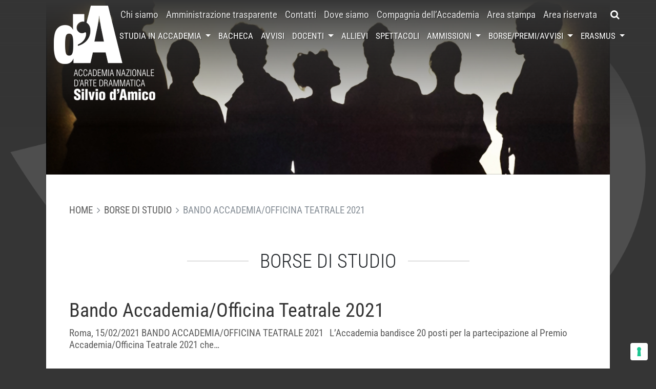

--- FILE ---
content_type: text/html; charset=UTF-8
request_url: https://www.accademiasilviodamico.it/borse-di-studio/bando-accademia-officina-teatrale-2021/
body_size: 13879
content:
<!DOCTYPE html>
<html lang="it-IT">
<head>
    <meta charset="UTF-8">
    <meta http-equiv="X-UA-Compatible" content="IE=edge">
    <meta name="viewport" content="width=device-width, initial-scale=1, shrink-to-fit=no">
    <meta name="mobile-web-app-capable" content="yes">
    <meta name="apple-mobile-web-app-capable" content="yes">
    <meta name="apple-mobile-web-app-title" content="Accademia Nazionale d&#039;Arte Drammatica Silvio d&#039;Amico - L&#039;Accademia Nazionale d&#039;Arte Drammatica è stata fondata nel 1936 dallo studioso e critico teatrale Silvio d&#039;Amico; è l&#039;unica Istituzione nazionale per la formazione di attori e registi che rilascia un titolo di studio di livello universitario.">
    <link rel="profile" href="http://gmpg.org/xfn/11">
    <link rel="pingback" href="https://www.accademiasilviodamico.it/xmlrpc.php">

    <meta name='robots' content='index, follow, max-image-preview:large, max-snippet:-1, max-video-preview:-1' />

	<!-- This site is optimized with the Yoast SEO plugin v21.9 - https://yoast.com/wordpress/plugins/seo/ -->
	<title>Bando Accademia/Officina Teatrale 2021 - Accademia Nazionale d&#039;Arte Drammatica Silvio d&#039;Amico</title>
	<link rel="canonical" href="https://www.accademiasilviodamico.it/en/borse-di-studio/bando-accademia-officina-teatrale-2021/" />
	<meta property="og:locale" content="it_IT" />
	<meta property="og:type" content="article" />
	<meta property="og:title" content="Bando Accademia/Officina Teatrale 2021 - Accademia Nazionale d&#039;Arte Drammatica Silvio d&#039;Amico" />
	<meta property="og:description" content="Roma, 15/02/2021 BANDO ACCADEMIA/OFFICINA TEATRALE 2021 &nbsp; L’Accademia bandisce 20 posti per la partecipazione al Premio Accademia/Officina Teatrale 2021 che..." />
	<meta property="og:url" content="https://www.accademiasilviodamico.it/en/borse-di-studio/bando-accademia-officina-teatrale-2021/" />
	<meta property="og:site_name" content="Accademia Nazionale d&#039;Arte Drammatica Silvio d&#039;Amico" />
	<meta property="article:publisher" content="https://www.facebook.com/pages/Accademia-nazionale-darte-drammatica/250540151661112?rf=148795891842971" />
	<meta property="article:modified_time" content="2021-02-25T11:06:40+00:00" />
	<meta name="twitter:card" content="summary_large_image" />
	<meta name="twitter:site" content="@accademiadamico" />
	<script type="application/ld+json" class="yoast-schema-graph">{"@context":"https://schema.org","@graph":[{"@type":"WebPage","@id":"https://www.accademiasilviodamico.it/en/borse-di-studio/bando-accademia-officina-teatrale-2021/","url":"https://www.accademiasilviodamico.it/en/borse-di-studio/bando-accademia-officina-teatrale-2021/","name":"Bando Accademia/Officina Teatrale 2021 - Accademia Nazionale d&#039;Arte Drammatica Silvio d&#039;Amico","isPartOf":{"@id":"https://www.accademiasilviodamico.it/#website"},"datePublished":"2021-02-25T10:52:36+00:00","dateModified":"2021-02-25T11:06:40+00:00","breadcrumb":{"@id":"https://www.accademiasilviodamico.it/en/borse-di-studio/bando-accademia-officina-teatrale-2021/#breadcrumb"},"inLanguage":"it-IT","potentialAction":[{"@type":"ReadAction","target":["https://www.accademiasilviodamico.it/en/borse-di-studio/bando-accademia-officina-teatrale-2021/"]}]},{"@type":"BreadcrumbList","@id":"https://www.accademiasilviodamico.it/en/borse-di-studio/bando-accademia-officina-teatrale-2021/#breadcrumb","itemListElement":[{"@type":"ListItem","position":1,"name":"Borse di Studio","item":"https://www.accademiasilviodamico.it/borse-di-studio/"},{"@type":"ListItem","position":2,"name":"Bando Accademia/Officina Teatrale 2021"}]},{"@type":"WebSite","@id":"https://www.accademiasilviodamico.it/#website","url":"https://www.accademiasilviodamico.it/","name":"Accademia Nazionale d'Arte Drammatica Silvio d'Amico","description":"L&#039;Accademia Nazionale d&#039;Arte Drammatica è stata fondata nel 1936 dallo studioso e critico teatrale Silvio d&#039;Amico; è l&#039;unica Istituzione nazionale per la formazione di attori e registi che rilascia un titolo di studio di livello universitario.","potentialAction":[{"@type":"SearchAction","target":{"@type":"EntryPoint","urlTemplate":"https://www.accademiasilviodamico.it/?s={search_term_string}"},"query-input":"required name=search_term_string"}],"inLanguage":"it-IT"}]}</script>
	<!-- / Yoast SEO plugin. -->


<link rel='dns-prefetch' href='//cdn.iubenda.com' />
<link rel='dns-prefetch' href='//cdn.jsdelivr.net' />
<link rel='dns-prefetch' href='//fonts.bunny.net' />
<link rel='dns-prefetch' href='//maxcdn.bootstrapcdn.com' />
<link rel='dns-prefetch' href='//accademiasilviodamico.b-cdn.net' />

<link href='https://accademiasilviodamico.b-cdn.net' rel='preconnect' />
<link data-minify="1" rel='stylesheet' id='validate-engine-css-css' href='https://accademiasilviodamico.b-cdn.net/wp-content/cache/min/1/wp-content/plugins/wysija-newsletters/css/validationEngine.jquery.css?ver=1744362462' type='text/css' media='all' />
<link rel='stylesheet' id='sbi_styles-css' href='https://accademiasilviodamico.b-cdn.net/wp-content/plugins/instagram-feed/css/sbi-styles.min.css?ver=6.2.7' type='text/css' media='all' />
<style id='wp-emoji-styles-inline-css' type='text/css'>

	img.wp-smiley, img.emoji {
		display: inline !important;
		border: none !important;
		box-shadow: none !important;
		height: 1em !important;
		width: 1em !important;
		margin: 0 0.07em !important;
		vertical-align: -0.1em !important;
		background: none !important;
		padding: 0 !important;
	}
</style>
<link rel='stylesheet' id='wp-block-library-css' href='https://accademiasilviodamico.b-cdn.net/wp-includes/css/dist/block-library/style.min.css?ver=6.4.7' type='text/css' media='all' />
<style id='classic-theme-styles-inline-css' type='text/css'>
/*! This file is auto-generated */
.wp-block-button__link{color:#fff;background-color:#32373c;border-radius:9999px;box-shadow:none;text-decoration:none;padding:calc(.667em + 2px) calc(1.333em + 2px);font-size:1.125em}.wp-block-file__button{background:#32373c;color:#fff;text-decoration:none}
</style>
<style id='global-styles-inline-css' type='text/css'>
body{--wp--preset--color--black: #000000;--wp--preset--color--cyan-bluish-gray: #abb8c3;--wp--preset--color--white: #ffffff;--wp--preset--color--pale-pink: #f78da7;--wp--preset--color--vivid-red: #cf2e2e;--wp--preset--color--luminous-vivid-orange: #ff6900;--wp--preset--color--luminous-vivid-amber: #fcb900;--wp--preset--color--light-green-cyan: #7bdcb5;--wp--preset--color--vivid-green-cyan: #00d084;--wp--preset--color--pale-cyan-blue: #8ed1fc;--wp--preset--color--vivid-cyan-blue: #0693e3;--wp--preset--color--vivid-purple: #9b51e0;--wp--preset--gradient--vivid-cyan-blue-to-vivid-purple: linear-gradient(135deg,rgba(6,147,227,1) 0%,rgb(155,81,224) 100%);--wp--preset--gradient--light-green-cyan-to-vivid-green-cyan: linear-gradient(135deg,rgb(122,220,180) 0%,rgb(0,208,130) 100%);--wp--preset--gradient--luminous-vivid-amber-to-luminous-vivid-orange: linear-gradient(135deg,rgba(252,185,0,1) 0%,rgba(255,105,0,1) 100%);--wp--preset--gradient--luminous-vivid-orange-to-vivid-red: linear-gradient(135deg,rgba(255,105,0,1) 0%,rgb(207,46,46) 100%);--wp--preset--gradient--very-light-gray-to-cyan-bluish-gray: linear-gradient(135deg,rgb(238,238,238) 0%,rgb(169,184,195) 100%);--wp--preset--gradient--cool-to-warm-spectrum: linear-gradient(135deg,rgb(74,234,220) 0%,rgb(151,120,209) 20%,rgb(207,42,186) 40%,rgb(238,44,130) 60%,rgb(251,105,98) 80%,rgb(254,248,76) 100%);--wp--preset--gradient--blush-light-purple: linear-gradient(135deg,rgb(255,206,236) 0%,rgb(152,150,240) 100%);--wp--preset--gradient--blush-bordeaux: linear-gradient(135deg,rgb(254,205,165) 0%,rgb(254,45,45) 50%,rgb(107,0,62) 100%);--wp--preset--gradient--luminous-dusk: linear-gradient(135deg,rgb(255,203,112) 0%,rgb(199,81,192) 50%,rgb(65,88,208) 100%);--wp--preset--gradient--pale-ocean: linear-gradient(135deg,rgb(255,245,203) 0%,rgb(182,227,212) 50%,rgb(51,167,181) 100%);--wp--preset--gradient--electric-grass: linear-gradient(135deg,rgb(202,248,128) 0%,rgb(113,206,126) 100%);--wp--preset--gradient--midnight: linear-gradient(135deg,rgb(2,3,129) 0%,rgb(40,116,252) 100%);--wp--preset--font-size--small: 13px;--wp--preset--font-size--medium: 20px;--wp--preset--font-size--large: 36px;--wp--preset--font-size--x-large: 42px;--wp--preset--spacing--20: 0.44rem;--wp--preset--spacing--30: 0.67rem;--wp--preset--spacing--40: 1rem;--wp--preset--spacing--50: 1.5rem;--wp--preset--spacing--60: 2.25rem;--wp--preset--spacing--70: 3.38rem;--wp--preset--spacing--80: 5.06rem;--wp--preset--shadow--natural: 6px 6px 9px rgba(0, 0, 0, 0.2);--wp--preset--shadow--deep: 12px 12px 50px rgba(0, 0, 0, 0.4);--wp--preset--shadow--sharp: 6px 6px 0px rgba(0, 0, 0, 0.2);--wp--preset--shadow--outlined: 6px 6px 0px -3px rgba(255, 255, 255, 1), 6px 6px rgba(0, 0, 0, 1);--wp--preset--shadow--crisp: 6px 6px 0px rgba(0, 0, 0, 1);}:where(.is-layout-flex){gap: 0.5em;}:where(.is-layout-grid){gap: 0.5em;}body .is-layout-flow > .alignleft{float: left;margin-inline-start: 0;margin-inline-end: 2em;}body .is-layout-flow > .alignright{float: right;margin-inline-start: 2em;margin-inline-end: 0;}body .is-layout-flow > .aligncenter{margin-left: auto !important;margin-right: auto !important;}body .is-layout-constrained > .alignleft{float: left;margin-inline-start: 0;margin-inline-end: 2em;}body .is-layout-constrained > .alignright{float: right;margin-inline-start: 2em;margin-inline-end: 0;}body .is-layout-constrained > .aligncenter{margin-left: auto !important;margin-right: auto !important;}body .is-layout-constrained > :where(:not(.alignleft):not(.alignright):not(.alignfull)){max-width: var(--wp--style--global--content-size);margin-left: auto !important;margin-right: auto !important;}body .is-layout-constrained > .alignwide{max-width: var(--wp--style--global--wide-size);}body .is-layout-flex{display: flex;}body .is-layout-flex{flex-wrap: wrap;align-items: center;}body .is-layout-flex > *{margin: 0;}body .is-layout-grid{display: grid;}body .is-layout-grid > *{margin: 0;}:where(.wp-block-columns.is-layout-flex){gap: 2em;}:where(.wp-block-columns.is-layout-grid){gap: 2em;}:where(.wp-block-post-template.is-layout-flex){gap: 1.25em;}:where(.wp-block-post-template.is-layout-grid){gap: 1.25em;}.has-black-color{color: var(--wp--preset--color--black) !important;}.has-cyan-bluish-gray-color{color: var(--wp--preset--color--cyan-bluish-gray) !important;}.has-white-color{color: var(--wp--preset--color--white) !important;}.has-pale-pink-color{color: var(--wp--preset--color--pale-pink) !important;}.has-vivid-red-color{color: var(--wp--preset--color--vivid-red) !important;}.has-luminous-vivid-orange-color{color: var(--wp--preset--color--luminous-vivid-orange) !important;}.has-luminous-vivid-amber-color{color: var(--wp--preset--color--luminous-vivid-amber) !important;}.has-light-green-cyan-color{color: var(--wp--preset--color--light-green-cyan) !important;}.has-vivid-green-cyan-color{color: var(--wp--preset--color--vivid-green-cyan) !important;}.has-pale-cyan-blue-color{color: var(--wp--preset--color--pale-cyan-blue) !important;}.has-vivid-cyan-blue-color{color: var(--wp--preset--color--vivid-cyan-blue) !important;}.has-vivid-purple-color{color: var(--wp--preset--color--vivid-purple) !important;}.has-black-background-color{background-color: var(--wp--preset--color--black) !important;}.has-cyan-bluish-gray-background-color{background-color: var(--wp--preset--color--cyan-bluish-gray) !important;}.has-white-background-color{background-color: var(--wp--preset--color--white) !important;}.has-pale-pink-background-color{background-color: var(--wp--preset--color--pale-pink) !important;}.has-vivid-red-background-color{background-color: var(--wp--preset--color--vivid-red) !important;}.has-luminous-vivid-orange-background-color{background-color: var(--wp--preset--color--luminous-vivid-orange) !important;}.has-luminous-vivid-amber-background-color{background-color: var(--wp--preset--color--luminous-vivid-amber) !important;}.has-light-green-cyan-background-color{background-color: var(--wp--preset--color--light-green-cyan) !important;}.has-vivid-green-cyan-background-color{background-color: var(--wp--preset--color--vivid-green-cyan) !important;}.has-pale-cyan-blue-background-color{background-color: var(--wp--preset--color--pale-cyan-blue) !important;}.has-vivid-cyan-blue-background-color{background-color: var(--wp--preset--color--vivid-cyan-blue) !important;}.has-vivid-purple-background-color{background-color: var(--wp--preset--color--vivid-purple) !important;}.has-black-border-color{border-color: var(--wp--preset--color--black) !important;}.has-cyan-bluish-gray-border-color{border-color: var(--wp--preset--color--cyan-bluish-gray) !important;}.has-white-border-color{border-color: var(--wp--preset--color--white) !important;}.has-pale-pink-border-color{border-color: var(--wp--preset--color--pale-pink) !important;}.has-vivid-red-border-color{border-color: var(--wp--preset--color--vivid-red) !important;}.has-luminous-vivid-orange-border-color{border-color: var(--wp--preset--color--luminous-vivid-orange) !important;}.has-luminous-vivid-amber-border-color{border-color: var(--wp--preset--color--luminous-vivid-amber) !important;}.has-light-green-cyan-border-color{border-color: var(--wp--preset--color--light-green-cyan) !important;}.has-vivid-green-cyan-border-color{border-color: var(--wp--preset--color--vivid-green-cyan) !important;}.has-pale-cyan-blue-border-color{border-color: var(--wp--preset--color--pale-cyan-blue) !important;}.has-vivid-cyan-blue-border-color{border-color: var(--wp--preset--color--vivid-cyan-blue) !important;}.has-vivid-purple-border-color{border-color: var(--wp--preset--color--vivid-purple) !important;}.has-vivid-cyan-blue-to-vivid-purple-gradient-background{background: var(--wp--preset--gradient--vivid-cyan-blue-to-vivid-purple) !important;}.has-light-green-cyan-to-vivid-green-cyan-gradient-background{background: var(--wp--preset--gradient--light-green-cyan-to-vivid-green-cyan) !important;}.has-luminous-vivid-amber-to-luminous-vivid-orange-gradient-background{background: var(--wp--preset--gradient--luminous-vivid-amber-to-luminous-vivid-orange) !important;}.has-luminous-vivid-orange-to-vivid-red-gradient-background{background: var(--wp--preset--gradient--luminous-vivid-orange-to-vivid-red) !important;}.has-very-light-gray-to-cyan-bluish-gray-gradient-background{background: var(--wp--preset--gradient--very-light-gray-to-cyan-bluish-gray) !important;}.has-cool-to-warm-spectrum-gradient-background{background: var(--wp--preset--gradient--cool-to-warm-spectrum) !important;}.has-blush-light-purple-gradient-background{background: var(--wp--preset--gradient--blush-light-purple) !important;}.has-blush-bordeaux-gradient-background{background: var(--wp--preset--gradient--blush-bordeaux) !important;}.has-luminous-dusk-gradient-background{background: var(--wp--preset--gradient--luminous-dusk) !important;}.has-pale-ocean-gradient-background{background: var(--wp--preset--gradient--pale-ocean) !important;}.has-electric-grass-gradient-background{background: var(--wp--preset--gradient--electric-grass) !important;}.has-midnight-gradient-background{background: var(--wp--preset--gradient--midnight) !important;}.has-small-font-size{font-size: var(--wp--preset--font-size--small) !important;}.has-medium-font-size{font-size: var(--wp--preset--font-size--medium) !important;}.has-large-font-size{font-size: var(--wp--preset--font-size--large) !important;}.has-x-large-font-size{font-size: var(--wp--preset--font-size--x-large) !important;}
.wp-block-navigation a:where(:not(.wp-element-button)){color: inherit;}
:where(.wp-block-post-template.is-layout-flex){gap: 1.25em;}:where(.wp-block-post-template.is-layout-grid){gap: 1.25em;}
:where(.wp-block-columns.is-layout-flex){gap: 2em;}:where(.wp-block-columns.is-layout-grid){gap: 2em;}
.wp-block-pullquote{font-size: 1.5em;line-height: 1.6;}
</style>
<link data-minify="1" rel='stylesheet' id='wpml-blocks-css' href='https://accademiasilviodamico.b-cdn.net/wp-content/cache/min/1/wp-content/plugins/sitepress-multilingual-cms/dist/css/blocks/styles.css?ver=1744362462' type='text/css' media='all' />
<link rel='stylesheet' id='ctf_styles-css' href='https://accademiasilviodamico.b-cdn.net/wp-content/plugins/custom-twitter-feeds/css/ctf-styles.min.css?ver=2.2.1' type='text/css' media='all' />
<link data-minify="1" rel='stylesheet' id='dashicons-css' href='https://accademiasilviodamico.b-cdn.net/wp-content/cache/min/1/wp-includes/css/dashicons.min.css?ver=1744362462' type='text/css' media='all' />
<link rel='stylesheet' id='child-roboto-font-css' href='https://fonts.bunny.net/css?family=Roboto+Condensed%3A300%2C400%2C700&#038;ver=0.9.0' type='text/css' media='all' />
<link data-minify="1" rel='stylesheet' id='child-understrap-styles-css' href='https://accademiasilviodamico.b-cdn.net/wp-content/cache/min/1/wp-content/themes/silviodamico-understrap/css/child-theme.min.css?ver=1744362462' type='text/css' media='all' />
<link rel='stylesheet' id='owlcarousel-styles-css' href='https://accademiasilviodamico.b-cdn.net/wp-content/themes/silviodamico-understrap/owlcarousel2/assets/owl.carousel.min.css?ver=0.9.0' type='text/css' media='all' />
<link rel='stylesheet' id='owlcarousel-theme-styles-css' href='https://accademiasilviodamico.b-cdn.net/wp-content/themes/silviodamico-understrap/owlcarousel2/assets/owl.theme.default.min.css?ver=0.9.0' type='text/css' media='all' />
<link data-minify="1" rel='stylesheet' id='splide-styles-css' href='https://accademiasilviodamico.b-cdn.net/wp-content/cache/min/1/npm/@splidejs/splide@4.1/dist/css/splide.min.css?ver=1744362462' type='text/css' media='all' />
<link data-minify="1" rel='stylesheet' id='splide-styles-video-css' href='https://accademiasilviodamico.b-cdn.net/wp-content/cache/min/1/npm/@splidejs/splide-extension-video@0.8/dist/css/splide-extension-video.min.css?ver=1744362462' type='text/css' media='all' />
<link rel='stylesheet' id='fancybox-style-css' href='https://accademiasilviodamico.b-cdn.net/wp-content/themes/silviodamico-understrap/fancybox/dist/jquery.fancybox.min.css?ver=0.9.0' type='text/css' media='all' />
<link rel='stylesheet' id='cff-css' href='https://accademiasilviodamico.b-cdn.net/wp-content/plugins/custom-facebook-feed/assets/css/cff-style.min.css?ver=4.2.1' type='text/css' media='all' />
<link data-minify="1" rel='stylesheet' id='sb-font-awesome-css' href='https://accademiasilviodamico.b-cdn.net/wp-content/cache/min/1/font-awesome/4.7.0/css/font-awesome.min.css?ver=1744362462' type='text/css' media='all' />

<script  type="text/javascript" class=" _iub_cs_skip" type="text/javascript" id="iubenda-head-inline-scripts-0">
/* <![CDATA[ */

var _iub = _iub || [];
_iub.csConfiguration = {"askConsentAtCookiePolicyUpdate":true,"cookiePolicyInOtherWindow":true,"floatingPreferencesButtonDisplay":"bottom-right","perPurposeConsent":true,"reloadOnConsent":true,"siteId":3091734,"whitelabel":false,"cookiePolicyId":40142087,"lang":"it","cookiePolicyUrl":"https://www.accademiasilviodamico.it/privacy-cookie-policy/", "banner":{ "acceptButtonDisplay":true,"backgroundOverlay":true,"closeButtonDisplay":false,"customizeButtonDisplay":true,"explicitWithdrawal":true,"listPurposes":true,"position":"float-bottom-center","rejectButtonDisplay":true,"showPurposesToggles":true }};
/* ]]> */
</script>
<script data-minify="1"  type="text/javascript" charset="UTF-8" async="" class=" _iub_cs_skip" type="text/javascript" src="https://accademiasilviodamico.b-cdn.net/wp-content/cache/min/1/cs/iubenda_cs.js?ver=1744362462" id="iubenda-head-scripts-0-js"></script>
<script type="text/javascript" src="https://accademiasilviodamico.b-cdn.net/wp-includes/js/jquery/jquery.min.js?ver=3.7.1" id="jquery-core-js"></script>
<script type="text/javascript" src="https://accademiasilviodamico.b-cdn.net/wp-includes/js/jquery/jquery-migrate.min.js?ver=3.4.1" id="jquery-migrate-js"></script>
<script type="text/javascript" src="https://accademiasilviodamico.b-cdn.net/wp-content/themes/understrap/js/popper.min.js?ver=6.4.7" id="popper-scripts-js"></script>
<script type="text/javascript" src="https://accademiasilviodamico.b-cdn.net/wp-content/themes/silviodamico-understrap/owlcarousel2/owl.carousel.min.js?ver=0.9.0" id="owlcarousel-scripts-js"></script>
<link rel="https://api.w.org/" href="https://www.accademiasilviodamico.it/wp-json/" /><link rel="alternate" type="application/json+oembed" href="https://www.accademiasilviodamico.it/wp-json/oembed/1.0/embed?url=https%3A%2F%2Fwww.accademiasilviodamico.it%2Fborse-di-studio%2Fbando-accademia-officina-teatrale-2021%2F" />
<link rel="alternate" type="text/xml+oembed" href="https://www.accademiasilviodamico.it/wp-json/oembed/1.0/embed?url=https%3A%2F%2Fwww.accademiasilviodamico.it%2Fborse-di-studio%2Fbando-accademia-officina-teatrale-2021%2F&#038;format=xml" />
<meta name="generator" content="WPML ver:4.6.9 stt:1,27;" />
<!-- Instagram Feed CSS -->
<style type="text/css">
#sb_instagram #sbi_images .sbi_item{
padding: 5px !important;
}
#sb_instagram{
padding-bottom: 0;
}
#sbi_images{
margin-top: -15px;
}
</style>
<style type="text/css">.recentcomments a{display:inline !important;padding:0 !important;margin:0 !important;}</style><link rel="icon" href="https://accademiasilviodamico.b-cdn.net/wp-content/uploads/2016/08/accademia_icon.png" sizes="32x32" />
<link rel="icon" href="https://accademiasilviodamico.b-cdn.net/wp-content/uploads/2016/08/accademia_icon.png" sizes="192x192" />
<link rel="apple-touch-icon" href="https://accademiasilviodamico.b-cdn.net/wp-content/uploads/2016/08/accademia_icon.png" />
<meta name="msapplication-TileImage" content="https://accademiasilviodamico.b-cdn.net/wp-content/uploads/2016/08/accademia_icon.png" />

</head>

<body class="scholarship-template-default single single-scholarship postid-18041 group-blog">

<div class="hfeed site" id="page">
    <header id="header" class="header fixed-top">
        <div id="main-search" class="search-bar collapse">
            <form method="get" id="searchform" action="https://www.accademiasilviodamico.it/" role="search">
	<label class="assistive-text" for="s">Search</label>
	<div class="input-group">
		<input class="field form-control" id="s" name="s" type="text"
			placeholder="Search &hellip;">
		<span class="input-group-btn">
			<input class="submit btn btn-primary" id="searchsubmit" name="submit" type="submit"
			value="Search">
	</span>
	</div>
</form>
        </div>
        <nav class="navbar navbar-expand-lg navbar-shrink">
            <div class="container align-self-stretch align-items-stretch">
                <a class="navbar-brand" href="https://www.accademiasilviodamico.it">
                    <img class="logo" src="https://accademiasilviodamico.b-cdn.net/wp-content/themes/silviodamico-understrap/images/logo.png" alt="Accademia Nazionale d&#039;Arte Drammatica Silvio d&#039;Amico">
                    <img class="logo" src="https://accademiasilviodamico.b-cdn.net/wp-content/themes/silviodamico-understrap/images/logo_mini.png" alt="Accademia Nazionale d&#039;Arte Drammatica Silvio d&#039;Amico">
                </a>
                <a id="main-search-toggler" class="btn btn-primary search-toggler fa fa-search d-flex d-lg-none ml-auto mr-3" href="#main-search" role="button" data-toggle="collapse" aria-expanded="false" aria-controls="main-search" aria-label="Toggle search bar"></a>
                <button class="navbar-toggler hamburger hamburger--collapse align-self-stretch align-self-lg-center collapsed" type="button" data-toggle="collapse" data-target="#navbarNavDropdown" aria-controls="navbarNavDropdown" aria-expanded="false" aria-label="Toggle navigation">
                    <span class="hamburger-box">
                        <span class="hamburger-inner"></span>
                    </span>
                </button>
                <div class="collapse navbar-collapse flex-column align-items-end" id="navbarNavDropdown">
                    <div class="d-flex flex-column flex-lg-row">
                        <nav class="menu-principale-container"><ul id="menu-principale" class="navbar-nav nav-primary align-items-center"><li id="menu-item-52" class="menu-item menu-item-type-post_type menu-item-object-page nav-item menu-item-52"><a title="Chi siamo" href="https://www.accademiasilviodamico.it/chi-siamo/" class="nav-link">Chi siamo</a></li>
<li id="menu-item-6159" class="menu-item menu-item-type-custom menu-item-object-custom nav-item menu-item-6159"><a title="Amministrazione trasparente" href="http://silviodamico.trasparenza.info/" class="nav-link">Amministrazione trasparente</a></li>
<li id="menu-item-49" class="menu-item menu-item-type-post_type menu-item-object-page nav-item menu-item-49"><a title="Contatti" href="https://www.accademiasilviodamico.it/contatti/" class="nav-link">Contatti</a></li>
<li id="menu-item-48" class="menu-item menu-item-type-post_type menu-item-object-page nav-item menu-item-48"><a title="Dove siamo" href="https://www.accademiasilviodamico.it/dove-siamo/" class="nav-link">Dove siamo</a></li>
<li id="menu-item-13048" class="menu-item menu-item-type-custom menu-item-object-custom nav-item menu-item-13048"><a title="Compagnia dell&#039;Accademia" href="http://www.accademiasilviodamico.it/spettacoli/tipo/compagnia-accademia/" class="nav-link">Compagnia dell&#8217;Accademia</a></li>
<li id="menu-item-6158" class="menu-item menu-item-type-custom menu-item-object-custom nav-item menu-item-6158"><a title="Area stampa" href="http://www.accademiasilviodamico.it/area-stampa/" class="nav-link">Area stampa</a></li>
<li id="menu-item-6167" class="menu-item menu-item-type-custom menu-item-object-custom nav-item menu-item-6167"><a title="Area riservata" href="http://areariservata.accademiasilviodamico.it/" class="nav-link">Area riservata</a></li>
</ul></nav>                        <a id="main-search-toggler" class="btn btn-primary search-toggler fa fa-search d-none d-lg-flex" href="#main-search" role="button" data-toggle="collapse" aria-expanded="false" aria-controls="main-search" aria-label="Toggle search bar"></a>
                    </div>
                <nav class="menu-secondario-container"><ul id="menu-secondario" class="navbar-nav nav-secondary align-items-center"><li id="menu-item-46" class="menu-item menu-item-type-post_type menu-item-object-page menu-item-has-children nav-item menu-item-46 dropdown"><a title="Studia in accademia" href="#" data-toggle="dropdown" class="nav-link dropdown-toggle">Studia in accademia <span class="caret"></span></a>
<ul class=" dropdown-menu" role="menu">
	<li id="menu-item-16400" class="menu-item menu-item-type-post_type menu-item-object-page nav-item menu-item-16400"><a title="Recitazione triennio" href="https://www.accademiasilviodamico.it/studia-in-accademia/corso-di-recitazione-triennio/" class="nav-link">Recitazione triennio</a></li>
	<li id="menu-item-16402" class="menu-item menu-item-type-post_type menu-item-object-page nav-item menu-item-16402"><a title="Regia triennio" href="https://www.accademiasilviodamico.it/studia-in-accademia/corso-di-regia-triennio/" class="nav-link">Regia triennio</a></li>
	<li id="menu-item-16399" class="menu-item menu-item-type-post_type menu-item-object-page nav-item menu-item-16399"><a title="Recitazione biennio" href="https://www.accademiasilviodamico.it/studia-in-accademia/corso-di-recitazione-biennio/" class="nav-link">Recitazione biennio</a></li>
	<li id="menu-item-16401" class="menu-item menu-item-type-post_type menu-item-object-page nav-item menu-item-16401"><a title="Regia biennio" href="https://www.accademiasilviodamico.it/studia-in-accademia/corso-di-regia-biennio/" class="nav-link">Regia biennio</a></li>
	<li id="menu-item-16403" class="menu-item menu-item-type-post_type menu-item-object-page nav-item menu-item-16403"><a title="Master in Critica Giornalistica" href="https://www.accademiasilviodamico.it/studia-in-accademia/master-in-critica-giornalistica/" class="nav-link">Master in Critica Giornalistica</a></li>
	<li id="menu-item-16404" class="menu-item menu-item-type-post_type menu-item-object-page nav-item menu-item-16404"><a title="Master in Drammaturgia" href="https://www.accademiasilviodamico.it/studia-in-accademia/master-in-drammaturgia/" class="nav-link">Master in Drammaturgia</a></li>
	<li id="menu-item-24425" class="menu-item menu-item-type-post_type menu-item-object-page nav-item menu-item-24425"><a title="Dottorati di ricerca" href="https://www.accademiasilviodamico.it/studia-in-accademia/dottorati/" class="nav-link">Dottorati di ricerca</a></li>
</ul>
</li>
<li id="menu-item-5993" class="menu-item menu-item-type-post_type menu-item-object-page current_page_parent nav-item menu-item-5993"><a title="Bacheca" href="https://www.accademiasilviodamico.it/bacheca/" class="nav-link">Bacheca</a></li>
<li id="menu-item-6166" class="menu-item menu-item-type-post_type_archive menu-item-object-notice nav-item menu-item-6166"><a title="Avvisi" href="https://www.accademiasilviodamico.it/avvisi/" class="nav-link">Avvisi</a></li>
<li id="menu-item-687" class="menu-item menu-item-type-post_type_archive menu-item-object-teacher menu-item-has-children nav-item menu-item-687 dropdown"><a title="Docenti" href="#" data-toggle="dropdown" class="nav-link dropdown-toggle">Docenti <span class="caret"></span></a>
<ul class=" dropdown-menu" role="menu">
	<li id="menu-item-19310" class="menu-item menu-item-type-custom menu-item-object-custom nav-item menu-item-19310"><a title="Profili  docenti" href="https://www.accademiasilviodamico.it/docenti/" class="nav-link">Profili  docenti</a></li>
	<li id="menu-item-19311" class="menu-item menu-item-type-post_type menu-item-object-page nav-item menu-item-19311"><a title="AREA DOCENTI" href="https://www.accademiasilviodamico.it/area-docenti/" class="nav-link">AREA DOCENTI</a></li>
</ul>
</li>
<li id="menu-item-688" class="menu-item menu-item-type-post_type_archive menu-item-object-student nav-item menu-item-688"><a title="Allievi" href="https://www.accademiasilviodamico.it/allievi/" class="nav-link">Allievi</a></li>
<li id="menu-item-691" class="menu-item menu-item-type-post_type_archive menu-item-object-show nav-item menu-item-691"><a title="Spettacoli" href="https://www.accademiasilviodamico.it/spettacoli/" class="nav-link">Spettacoli</a></li>
<li id="menu-item-5998" class="menu-item menu-item-type-post_type_archive menu-item-object-admission menu-item-has-children nav-item menu-item-5998 dropdown"><a title="Ammissioni" href="#" data-toggle="dropdown" class="nav-link dropdown-toggle">Ammissioni <span class="caret"></span></a>
<ul class=" dropdown-menu" role="menu">
	<li id="menu-item-13830" class="menu-item menu-item-type-taxonomy menu-item-object-admission_category nav-item menu-item-13830"><a title="Bandi di Ammissione" href="https://www.accademiasilviodamico.it/ammissioni/bandi-di-ammissione/" class="nav-link">Bandi di Ammissione</a></li>
	<li id="menu-item-13831" class="menu-item menu-item-type-taxonomy menu-item-object-admission_category nav-item menu-item-13831"><a title="Calendario" href="https://www.accademiasilviodamico.it/ammissioni/calendario/" class="nav-link">Calendario</a></li>
	<li id="menu-item-13832" class="menu-item menu-item-type-taxonomy menu-item-object-admission_category nav-item menu-item-13832"><a title="Risultati" href="https://www.accademiasilviodamico.it/ammissioni/risultati/" class="nav-link">Risultati</a></li>
</ul>
</li>
<li id="menu-item-6160" class="menu-item menu-item-type-custom menu-item-object-custom menu-item-has-children nav-item menu-item-6160 dropdown"><a title="Borse/premi/avvisi" href="#" data-toggle="dropdown" class="nav-link dropdown-toggle">Borse/premi/avvisi <span class="caret"></span></a>
<ul class=" dropdown-menu" role="menu">
	<li id="menu-item-12895" class="menu-item menu-item-type-taxonomy menu-item-object-scholarship_type nav-item menu-item-12895"><a title="Borse di Studio Allievi" href="https://www.accademiasilviodamico.it/tipo-borsa/premi-di-studio-allievi/" class="nav-link">Borse di Studio Allievi</a></li>
	<li id="menu-item-12896" class="menu-item menu-item-type-taxonomy menu-item-object-scholarship_type current-scholarship-ancestor current-menu-parent current-scholarship-parent nav-item menu-item-12896"><a title="Premi di Produzione" href="https://www.accademiasilviodamico.it/tipo-borsa/premi-di-produzione/" class="nav-link">Premi di Produzione</a></li>
	<li id="menu-item-12923" class="menu-item menu-item-type-custom menu-item-object-custom nav-item menu-item-12923"><a title="Verbali" href="http://www.accademiasilviodamico.it/tipo-borsa/verbali/" class="nav-link">Verbali</a></li>
	<li id="menu-item-26997" class="menu-item menu-item-type-custom menu-item-object-custom nav-item menu-item-26997"><a title="Avvisi selezioni ex-allievi" href="http://www.accademiasilviodamico.it/tipo-borsa/avvisi-di-selezione-ex-allievi" class="nav-link">Avvisi selezioni ex-allievi</a></li>
	<li id="menu-item-25727" class="menu-item menu-item-type-custom menu-item-object-custom nav-item menu-item-25727"><a title="Regolamento borse di studio" href="https://silviodamico.trasparenza.info/files/a78e17c964d3593d89cde3fb678f6a14" class="nav-link">Regolamento borse di studio</a></li>
	<li id="menu-item-19727" class="menu-item menu-item-type-post_type menu-item-object-post nav-item menu-item-19727"><a title="Modulo riscossione borsa di studio" href="https://www.accademiasilviodamico.it/modulo-riscossione/" class="nav-link">Modulo riscossione borsa di studio</a></li>
	<li id="menu-item-19728" class="menu-item menu-item-type-post_type menu-item-object-post nav-item menu-item-19728"><a title="Modulo candidatura borsa di studio" href="https://www.accademiasilviodamico.it/modulo-borsadistudio/" class="nav-link">Modulo candidatura borsa di studio</a></li>
	<li id="menu-item-26996" class="menu-item menu-item-type-post_type menu-item-object-post nav-item menu-item-26996"><a title="Modulo Candidatura avviso ex-allievi" href="https://www.accademiasilviodamico.it/candidatura-avviso-ex-allievi/" class="nav-link">Modulo Candidatura avviso ex-allievi</a></li>
</ul>
</li>
<li id="menu-item-11465" class="menu-item menu-item-type-post_type_archive menu-item-object-erasmus menu-item-has-children nav-item menu-item-11465 dropdown"><a title="Erasmus" href="#" data-toggle="dropdown" class="nav-link dropdown-toggle">Erasmus <span class="caret"></span></a>
<ul class=" dropdown-menu" role="menu">
	<li id="menu-item-16897" class="menu-item menu-item-type-custom menu-item-object-custom nav-item menu-item-16897"><a title="Incoming" href="http://www.accademiasilviodamico.it/erasmus/incoming/" class="nav-link">Incoming</a></li>
	<li id="menu-item-11466" class="menu-item menu-item-type-taxonomy menu-item-object-erasmus_section nav-item menu-item-11466"><a title="Bandi e avvisi Erasmus Plus" href="https://www.accademiasilviodamico.it/sezioni-erasmus/bandi-e-avvisi-erasmus-plus/" class="nav-link">Bandi e avvisi Erasmus Plus</a></li>
	<li id="menu-item-11467" class="menu-item menu-item-type-taxonomy menu-item-object-erasmus_section nav-item menu-item-11467"><a title="Erasmus Plus" href="https://www.accademiasilviodamico.it/sezioni-erasmus/erasmus-plus/" class="nav-link">Erasmus Plus</a></li>
	<li id="menu-item-18214" class="menu-item menu-item-type-post_type menu-item-object-page nav-item menu-item-18214"><a title="Erasmus Policy Statement" href="https://www.accademiasilviodamico.it/erasmus-policy/" class="nav-link">Erasmus Policy Statement</a></li>
	<li id="menu-item-11468" class="menu-item menu-item-type-taxonomy menu-item-object-erasmus_section nav-item menu-item-11468"><a title="Istituti partner" href="https://www.accademiasilviodamico.it/sezioni-erasmus/istituti-partner/" class="nav-link">Istituti partner</a></li>
</ul>
</li>
</ul></nav>                </div>
            </div>
        </nav><!-- .site-navigation -->
    </header><!-- .wrapper-navbar end -->
        <div class="wrapper-image background ratio">
                    <img src="https://accademiasilviodamico.b-cdn.net/wp-content/themes/silviodamico-understrap/images/img-testata-def.jpg" alt="Accademia Silvio d'Amico">
                </div>
    
<div class="wrapper" id="page-wrapper">

    <div class="breadcrumb__container">
    <nav class="main-breadcrumb" aria-label="breadcrumb" role="navigation">
        <ol class="breadcrumb">
                                    <li class="breadcrumb-item"><a href="https://www.accademiasilviodamico.it">Home</a></li>
                                                <li class="breadcrumb-item"><a href="https://www.accademiasilviodamico.it/borse-di-studio/">Borse di Studio</a></li>
                                                <li class="breadcrumb-item active" aria-current="page">Bando Accademia/Officina Teatrale 2021</li>
                            </ol>
    </nav>
   
                                            
</div>
    <section class="section">

        <header class="section-header">

            <div class="section-title">
                
                Borse di Studio
            </div>
        
        </header>

        <main class="section-body">

            
                
<article id="post-18041" class="article post-18041 scholarship type-scholarship status-publish hentry course_type-recitazione course_type-regia course_type-critica-giornalistica course_type-drammaturgia scholarship_type-avvisi-di-selezione-ex-allievi scholarship_type-premi-di-produzione">
    <header class="article-header">
        <div class="article-title">
            Bando Accademia/Officina Teatrale 2021        </div>
        <div class="article-subtitle">
            <p>Roma, 15/02/2021 BANDO ACCADEMIA/OFFICINA TEATRALE 2021 &nbsp; L’Accademia bandisce 20 posti per la partecipazione al Premio Accademia/Officina Teatrale 2021 che&#8230;</p>
        </div>
    </header>
    <section class="article-body">
                <p>Roma, 15/02/2021</p>
<h2 style="text-align: center;"><strong>BANDO</strong></h2>
<h2 style="text-align: center;"><strong>ACCADEMIA/OFFICINA TEATRALE 2021</strong></h2>
<p>&nbsp;</p>
<p>L’Accademia bandisce <strong>20 posti</strong> per la partecipazione al <strong>Premio Accademia/Officina Teatrale 2021</strong> che prevederà delle <em>letture</em> <em>a cura del M° Massimiliano Farau con gli allievi del I anno del corso di Recitazione, e una eventuale registrazione radiofonica, compatibilmente con le misure di contrasto al Covid 19 vigenti.</em></p>
<p>Possono partecipare al bando gli allievi del Triennio dei Corsi di Recitazione e Regia, del Master di Drammaturgia e Sceneggiatura e del Master di Critica Giornalistica e gli allievi del Corso Officina Teatrale, diretto da Rodolfo di Giammarco.</p>
<p>Gli interessati dovranno presentare 1 o 2 testi teatrali di massimo 5 cartelle l’uno (circa 8000 caratteri), con massimo 4 personaggi, aventi come tema:</p>
<p>1- <em>Agire nel corpo, col corpo e sul corpo degli altri. Tra lecito e illecito. In tempi di emergenza, di post-quarantena, di convivenza col virus, di recupero moderato delle relazioni</em></p>
<p>2- <em>Il genere scelto da sé. Il maschile e il femminile alla luce del cross gender acting sulla scena e nella vita. L’orientamento s’afferma sull’identità documentata</em></p>
<p>I candidati potranno presentare i testi teatrali per entrambi i temi ma potrà essere selezionato un solo testo vincitore per ogni candidato, salvo eccezioni determinate da ragioni di distribuzione degli attori.</p>
<p>I candidati dovranno inviare i testi teatrali <strong>entro le ore 12.00 del </strong><strong>21 marzo 2021</strong> con oggetto: “Candidatura bando Accademia/Officina Teatrale 2021” alla mail  <strong><a href="mailto:borsedistudio@accademiasilviodamico.it">borsedistudio@accademiasilviodamico.it</a></strong>, allegando la scheda dei personaggi e dell’ambientazione, oltre a un breve curriculum.</p>
<p>La Commissione, composta dal Direttore Prof.ssa Daniela Bortignoni, dal M° Rodolfo di Giammarco e dal M° Massimiliano Farau, può convocare i candidati per colloqui e sessioni di lavoro e richiedere modifiche, anche radicali, dei testi selezionati. La commissione si riserva, inoltre, la possibilità di apportare direttamente tutte le modifiche, i tagli e le riduzioni utili alla realizzazione dei testi proposti.</p>
<p>I risultati relativi ai testi premiati saranno pubblicati sul sito dell’Istituzione.</p>
<p>&nbsp;</p>
<p>f.to Il Direttore</p>
<p>Prof.ssa Daniela Bortignoni</p>
<p>&nbsp;</p>
        <hr>
<ul class="nav nav-icon download flex-column align-items-start mt-2">
        <li class="nav-item"><a href="https://accademiasilviodamico.b-cdn.net/wp-content/uploads/2021/02/BANDO-officine-2021-prot.pdf" target="_blank" class="nav-link text-primary">Bando Officina teatrale 2021</a></li>
    </ul>
    </section>
    <footer class="article-footer">
        <div class="subsections-container-fluid">
           
                        <div class="section-body">
               
<div class="gallery masonry">
    <div class="gallery-sizer"></div>
    </div>            </div>
            <div class="section-body">
               
<div class="gallery masonry">
    <div class="gallery-sizer"></div>
    </div>
            </div>
        </div>
    </footer>
</article>
            
                    
        </main>
    
    </section>

</div>

        <footer id="footer">
            <div class="wrapper footer" id="colofon">
                <div class="row">
                    <div class="col-md-8 col-lg-4 ml-auto mr-auto mb-5 mr-lg-0 mb-lg-0 order-lg-2 text-center text-lg-right mb-xs-5">
                        <nav class="m-3"><ul id="menu-social" class="nav nav-social justify-content-center justify-content-lg-end"><li id="menu-item-665" class="facebook menu-item menu-item-type-custom menu-item-object-custom nav-item menu-item-665"><a title="Facebook" target="_blank" href="https://www.facebook.com/AccademiaSilviodAmico/%20" class="nav-link">Facebook</a></li>
<li id="menu-item-666" class="twitter menu-item menu-item-type-custom menu-item-object-custom nav-item menu-item-666"><a title="Twitter" target="_blank" href="https://twitter.com/accademiadamico" class="nav-link">Twitter</a></li>
<li id="menu-item-667" class="youtube menu-item menu-item-type-custom menu-item-object-custom nav-item menu-item-667"><a title="Youtube" target="_blank" href="https://www.youtube.com/channel/UCpOeaB4yvlIwG0NmzdEBzzQ/featured" class="nav-link">Youtube</a></li>
<li id="menu-item-668" class="instagram menu-item menu-item-type-custom menu-item-object-custom nav-item menu-item-668"><a title="Instagram" target="_blank" href="https://www.instagram.com/accademiasilviodamico/" class="nav-link">Instagram</a></li>
</ul></nav>                        <a href="/iscriviti-alla-newsletter/" class="btn btn-outline-light float-lg-right">Iscriviti alla newsletter</a>
                        <!--   <form class="newsletter-form">
                            <fieldset>
                                <div class="form-group">
                                    <label class="sr-only" for="newsletter-email">Email address</label>
                                
                                    <input type="email" class="form-control" id="newsletter-email" placeholder="Iscriviti alla newsletter">
                                    
                                </div>
                                <div class="d-flex flex-column flex-sm-row justify-content-between align-items-sm-center">
                                    <label class="custom-control custom-checkbox">
                                        <input type="checkbox" class="custom-control-input">
                                        <span class="custom-control-indicator"></span>
                                        <span class="custom-control-description">Acconsento al trattamento dei dati</span>
                                    </label>
                                    <button type="submit" class="btn btn-contrast">Invia</button>
                                </div>
                            </fieldset>
                        </form> -->
                    </div>
                    <div class="col-lg-7">
                        <div class="row">
                            <div class="col-md mb-3">
                                <a href="https://www.accademiasilviodamico.it">
                                    <img src="https://accademiasilviodamico.b-cdn.net/wp-content/themes/silviodamico-understrap/images/logo.png" alt="Accademia Nazionale d&#039;Arte Drammatica Silvio d&#039;Amico" class="logo d-block mx-auto">
                                </a>
                            </div>
                            <div class="col-6 col-md">
                                <nav class="menu-footer-principale-container"><ul id="menu-footer-principale" class="nav nav-primary align-items-start"><li id="menu-item-61" class="menu-item menu-item-type-post_type menu-item-object-page nav-item menu-item-61"><a title="Chi siamo" href="https://www.accademiasilviodamico.it/chi-siamo/" class="nav-link">Chi siamo</a></li>
<li id="menu-item-60" class="menu-item menu-item-type-post_type menu-item-object-page nav-item menu-item-60"><a title="Organi di governo" href="https://www.accademiasilviodamico.it/organi-di-governo/" class="nav-link">Organi di governo</a></li>
<li id="menu-item-58" class="menu-item menu-item-type-post_type menu-item-object-page nav-item menu-item-58"><a title="Contatti" href="https://www.accademiasilviodamico.it/contatti/" class="nav-link">Contatti</a></li>
<li id="menu-item-57" class="menu-item menu-item-type-post_type menu-item-object-page nav-item menu-item-57"><a title="Dove siamo" href="https://www.accademiasilviodamico.it/dove-siamo/" class="nav-link">Dove siamo</a></li>
<li id="menu-item-55" class="menu-item menu-item-type-post_type menu-item-object-page nav-item menu-item-55"><a title="Alma Laurea" href="https://www.accademiasilviodamico.it/alma-laurea/" class="nav-link">Alma Laurea</a></li>
<li id="menu-item-6361" class="menu-item menu-item-type-post_type menu-item-object-page nav-item menu-item-6361"><a title="Privacy &#038; Cookie policy" href="https://www.accademiasilviodamico.it/privacy-cookie-policy/" class="nav-link">Privacy &#038; Cookie policy</a></li>
<li id="menu-item-12912" class="menu-item menu-item-type-post_type menu-item-object-page nav-item menu-item-12912"><a title="Partner" href="https://www.accademiasilviodamico.it/partner/" class="nav-link">Partner</a></li>
</ul></nav>                            </div>
                            <div class="col-6 col-md">
                                <nav class="menu-footer-secondario-container"><ul id="menu-footer-secondario" class="nav nav-secondary align-items-start"><li id="menu-item-68" class="menu-item menu-item-type-post_type menu-item-object-page nav-item menu-item-68"><a title="Studia in accademia" href="https://www.accademiasilviodamico.it/studia-in-accademia/" class="nav-link">Studia in accademia</a></li>
<li id="menu-item-6417" class="menu-item menu-item-type-taxonomy menu-item-object-category nav-item menu-item-6417"><a title="Dal Mondo dello Spettacolo" href="https://www.accademiasilviodamico.it/category/dal-mondo-dello-spettacolo/" class="nav-link">Dal Mondo dello Spettacolo</a></li>
<li id="menu-item-14487" class="menu-item menu-item-type-taxonomy menu-item-object-category nav-item menu-item-14487"><a title="E:UTSA" href="https://www.accademiasilviodamico.it/en/category/eutsa/" class="nav-link">E:UTSA</a></li>
<li id="menu-item-693" class="menu-item menu-item-type-post_type_archive menu-item-object-teacher nav-item menu-item-693"><a title="Docenti" href="https://www.accademiasilviodamico.it/docenti/" class="nav-link">Docenti</a></li>
<li id="menu-item-692" class="menu-item menu-item-type-post_type_archive menu-item-object-student nav-item menu-item-692"><a title="Allievi" href="https://www.accademiasilviodamico.it/allievi/" class="nav-link">Allievi</a></li>
<li id="menu-item-694" class="menu-item menu-item-type-post_type_archive menu-item-object-show nav-item menu-item-694"><a title="Spettacoli" href="https://www.accademiasilviodamico.it/spettacoli/" class="nav-link">Spettacoli</a></li>
<li id="menu-item-14083" class="menu-item menu-item-type-taxonomy menu-item-object-category nav-item menu-item-14083"><a title="Didattica" href="https://www.accademiasilviodamico.it/en/category/didattica/" class="nav-link">Didattica</a></li>
<li id="menu-item-14088" class="menu-item menu-item-type-taxonomy menu-item-object-admission_category nav-item menu-item-14088"><a title="Bandi di Ammissione" href="https://www.accademiasilviodamico.it/ammissioni/bandi-di-ammissione/" class="nav-link">Bandi di Ammissione</a></li>
<li id="menu-item-14089" class="menu-item menu-item-type-taxonomy menu-item-object-admission_category nav-item menu-item-14089"><a title="Calendario" href="https://www.accademiasilviodamico.it/ammissioni/calendario/" class="nav-link">Calendario</a></li>
<li id="menu-item-14090" class="menu-item menu-item-type-taxonomy menu-item-object-admission_category nav-item menu-item-14090"><a title="Risultati" href="https://www.accademiasilviodamico.it/ammissioni/risultati/" class="nav-link">Risultati</a></li>
<li id="menu-item-20128" class="menu-item menu-item-type-post_type menu-item-object-post nav-item menu-item-20128"><a title="Archivio e Biblioteca" href="https://www.accademiasilviodamico.it/archivio-e-biblioteca/" class="nav-link">Archivio e Biblioteca</a></li>
<li id="menu-item-20470" class="menu-item menu-item-type-custom menu-item-object-custom nav-item menu-item-20470"><a title="Modulistica" href="https://www.accademiasilviodamico.it/modulistica/" class="nav-link">Modulistica</a></li>
</ul></nav>                            </div>
                        </div>
                    </div>
                </div>
                <div class="col-12 d-flex justify-content-center justify-content-md-end mt-4">
                    <a href="https://www.watuppa.it" class="gag-signature text-white small font-weight-light" rel="nofollow">Developed by Watuppa</a>
                </div>
            </div>
        </footer>
    </div>
    <!-- Custom Facebook Feed JS -->
<script type="text/javascript">var cffajaxurl = "https://www.accademiasilviodamico.it/wp-admin/admin-ajax.php";
var cfflinkhashtags = "true";
</script>
<!-- Instagram Feed JS -->
<script type="text/javascript">
var sbiajaxurl = "https://www.accademiasilviodamico.it/wp-admin/admin-ajax.php";
</script>
        <script>
            var ajaxurl = "https://www.accademiasilviodamico.it/wp-admin/admin-ajax.php";
            var asda_calendar = {
                action: "asda_calendar_data",
                _nonce: "2ffe53bfac",
            }
        </script>
    <script type="text/javascript" id="rocket-browser-checker-js-after">
/* <![CDATA[ */
"use strict";var _createClass=function(){function defineProperties(target,props){for(var i=0;i<props.length;i++){var descriptor=props[i];descriptor.enumerable=descriptor.enumerable||!1,descriptor.configurable=!0,"value"in descriptor&&(descriptor.writable=!0),Object.defineProperty(target,descriptor.key,descriptor)}}return function(Constructor,protoProps,staticProps){return protoProps&&defineProperties(Constructor.prototype,protoProps),staticProps&&defineProperties(Constructor,staticProps),Constructor}}();function _classCallCheck(instance,Constructor){if(!(instance instanceof Constructor))throw new TypeError("Cannot call a class as a function")}var RocketBrowserCompatibilityChecker=function(){function RocketBrowserCompatibilityChecker(options){_classCallCheck(this,RocketBrowserCompatibilityChecker),this.passiveSupported=!1,this._checkPassiveOption(this),this.options=!!this.passiveSupported&&options}return _createClass(RocketBrowserCompatibilityChecker,[{key:"_checkPassiveOption",value:function(self){try{var options={get passive(){return!(self.passiveSupported=!0)}};window.addEventListener("test",null,options),window.removeEventListener("test",null,options)}catch(err){self.passiveSupported=!1}}},{key:"initRequestIdleCallback",value:function(){!1 in window&&(window.requestIdleCallback=function(cb){var start=Date.now();return setTimeout(function(){cb({didTimeout:!1,timeRemaining:function(){return Math.max(0,50-(Date.now()-start))}})},1)}),!1 in window&&(window.cancelIdleCallback=function(id){return clearTimeout(id)})}},{key:"isDataSaverModeOn",value:function(){return"connection"in navigator&&!0===navigator.connection.saveData}},{key:"supportsLinkPrefetch",value:function(){var elem=document.createElement("link");return elem.relList&&elem.relList.supports&&elem.relList.supports("prefetch")&&window.IntersectionObserver&&"isIntersecting"in IntersectionObserverEntry.prototype}},{key:"isSlowConnection",value:function(){return"connection"in navigator&&"effectiveType"in navigator.connection&&("2g"===navigator.connection.effectiveType||"slow-2g"===navigator.connection.effectiveType)}}]),RocketBrowserCompatibilityChecker}();
/* ]]> */
</script>
<script type="text/javascript" id="rocket-preload-links-js-extra">
/* <![CDATA[ */
var RocketPreloadLinksConfig = {"excludeUris":"\/(?:.+\/)?feed(?:\/(?:.+\/?)?)?$|\/(?:.+\/)?embed\/|\/(index.php\/)?(.*)wp-json(\/.*|$)|\/refer\/|\/go\/|\/recommend\/|\/recommends\/","usesTrailingSlash":"1","imageExt":"jpg|jpeg|gif|png|tiff|bmp|webp|avif|pdf|doc|docx|xls|xlsx|php","fileExt":"jpg|jpeg|gif|png|tiff|bmp|webp|avif|pdf|doc|docx|xls|xlsx|php|html|htm","siteUrl":"https:\/\/www.accademiasilviodamico.it","onHoverDelay":"100","rateThrottle":"3"};
/* ]]> */
</script>
<script type="text/javascript" id="rocket-preload-links-js-after">
/* <![CDATA[ */
(function() {
"use strict";var r="function"==typeof Symbol&&"symbol"==typeof Symbol.iterator?function(e){return typeof e}:function(e){return e&&"function"==typeof Symbol&&e.constructor===Symbol&&e!==Symbol.prototype?"symbol":typeof e},e=function(){function i(e,t){for(var n=0;n<t.length;n++){var i=t[n];i.enumerable=i.enumerable||!1,i.configurable=!0,"value"in i&&(i.writable=!0),Object.defineProperty(e,i.key,i)}}return function(e,t,n){return t&&i(e.prototype,t),n&&i(e,n),e}}();function i(e,t){if(!(e instanceof t))throw new TypeError("Cannot call a class as a function")}var t=function(){function n(e,t){i(this,n),this.browser=e,this.config=t,this.options=this.browser.options,this.prefetched=new Set,this.eventTime=null,this.threshold=1111,this.numOnHover=0}return e(n,[{key:"init",value:function(){!this.browser.supportsLinkPrefetch()||this.browser.isDataSaverModeOn()||this.browser.isSlowConnection()||(this.regex={excludeUris:RegExp(this.config.excludeUris,"i"),images:RegExp(".("+this.config.imageExt+")$","i"),fileExt:RegExp(".("+this.config.fileExt+")$","i")},this._initListeners(this))}},{key:"_initListeners",value:function(e){-1<this.config.onHoverDelay&&document.addEventListener("mouseover",e.listener.bind(e),e.listenerOptions),document.addEventListener("mousedown",e.listener.bind(e),e.listenerOptions),document.addEventListener("touchstart",e.listener.bind(e),e.listenerOptions)}},{key:"listener",value:function(e){var t=e.target.closest("a"),n=this._prepareUrl(t);if(null!==n)switch(e.type){case"mousedown":case"touchstart":this._addPrefetchLink(n);break;case"mouseover":this._earlyPrefetch(t,n,"mouseout")}}},{key:"_earlyPrefetch",value:function(t,e,n){var i=this,r=setTimeout(function(){if(r=null,0===i.numOnHover)setTimeout(function(){return i.numOnHover=0},1e3);else if(i.numOnHover>i.config.rateThrottle)return;i.numOnHover++,i._addPrefetchLink(e)},this.config.onHoverDelay);t.addEventListener(n,function e(){t.removeEventListener(n,e,{passive:!0}),null!==r&&(clearTimeout(r),r=null)},{passive:!0})}},{key:"_addPrefetchLink",value:function(i){return this.prefetched.add(i.href),new Promise(function(e,t){var n=document.createElement("link");n.rel="prefetch",n.href=i.href,n.onload=e,n.onerror=t,document.head.appendChild(n)}).catch(function(){})}},{key:"_prepareUrl",value:function(e){if(null===e||"object"!==(void 0===e?"undefined":r(e))||!1 in e||-1===["http:","https:"].indexOf(e.protocol))return null;var t=e.href.substring(0,this.config.siteUrl.length),n=this._getPathname(e.href,t),i={original:e.href,protocol:e.protocol,origin:t,pathname:n,href:t+n};return this._isLinkOk(i)?i:null}},{key:"_getPathname",value:function(e,t){var n=t?e.substring(this.config.siteUrl.length):e;return n.startsWith("/")||(n="/"+n),this._shouldAddTrailingSlash(n)?n+"/":n}},{key:"_shouldAddTrailingSlash",value:function(e){return this.config.usesTrailingSlash&&!e.endsWith("/")&&!this.regex.fileExt.test(e)}},{key:"_isLinkOk",value:function(e){return null!==e&&"object"===(void 0===e?"undefined":r(e))&&(!this.prefetched.has(e.href)&&e.origin===this.config.siteUrl&&-1===e.href.indexOf("?")&&-1===e.href.indexOf("#")&&!this.regex.excludeUris.test(e.href)&&!this.regex.images.test(e.href))}}],[{key:"run",value:function(){"undefined"!=typeof RocketPreloadLinksConfig&&new n(new RocketBrowserCompatibilityChecker({capture:!0,passive:!0}),RocketPreloadLinksConfig).init()}}]),n}();t.run();
}());
/* ]]> */
</script>
<script type="text/javascript" src="https://accademiasilviodamico.b-cdn.net/wp-content/themes/silviodamico-understrap/masonry/masonry.pkgd.min.js?ver=0.9.0" id="masonry-scripts-js"></script>
<script type="text/javascript" src="https://accademiasilviodamico.b-cdn.net/wp-content/themes/silviodamico-understrap/js/child-theme.min.js?ver=0.9.0" id="child-understrap-scripts-js"></script>
<script data-minify="1" type="text/javascript" src="https://accademiasilviodamico.b-cdn.net/wp-content/cache/min/1/npm/@splidejs/splide@4.1/dist/js/splide.min.js?ver=1744362462" id="splide-scripts-js"></script>
<script data-minify="1" type="text/javascript" src="https://accademiasilviodamico.b-cdn.net/wp-content/cache/min/1/npm/@splidejs/splide-extension-video@0.8/dist/js/splide-extension-video.min.js?ver=1744362463" id="splide-scripts-video-js"></script>
<script type="text/javascript" src="https://accademiasilviodamico.b-cdn.net/wp-content/themes/silviodamico-understrap/fancybox/dist/jquery.fancybox.min.js?ver=0.9.0" id="fancybox-script-js"></script>
<script type="text/javascript" src="https://accademiasilviodamico.b-cdn.net/wp-content/plugins/custom-facebook-feed/assets/js/cff-scripts.min.js?ver=4.2.1" id="cffscripts-js"></script>
    </body>
</html>

<!-- This website is like a Rocket, isn't it? Performance optimized by WP Rocket. Learn more: https://wp-rocket.me -->

--- FILE ---
content_type: text/css
request_url: https://accademiasilviodamico.b-cdn.net/wp-content/cache/min/1/wp-content/themes/silviodamico-understrap/css/child-theme.min.css?ver=1744362462
body_size: 47745
content:
@charset "UTF-8";/*!
 * Bootstrap v4.0.0-beta (https://getbootstrap.com)
 * Copyright 2011-2017 The Bootstrap Authors
 * Copyright 2011-2017 Twitter, Inc.
 * Licensed under MIT (https://github.com/twbs/bootstrap/blob/master/LICENSE)
 */@media print{*,::after,::before{text-shadow:none!important;box-shadow:none!important}a,a:visited{text-decoration:underline}abbr[title]::after{content:" (" attr(title) ")"}pre{white-space:pre-wrap!important}blockquote,pre{border:1px solid #999;page-break-inside:avoid}thead{display:table-header-group}img,tr{page-break-inside:avoid}h2,h3,p{orphans:3;widows:3}h2,h3{page-break-after:avoid}.navbar{display:none}.badge{border:1px solid #000}.table{border-collapse:collapse!important}.table td,.table th{background-color:#fff!important}.table-bordered td,.table-bordered th{border:1px solid #ddd!important}}*,::after,::before{box-sizing:border-box}html{font-family:sans-serif;line-height:1.15;-webkit-text-size-adjust:100%;-ms-text-size-adjust:100%;-ms-overflow-style:scrollbar;-webkit-tap-highlight-color:transparent}@-ms-viewport{width:device-width}article,aside,dialog,figcaption,figure,footer,header,hgroup,main,nav,section{display:block}body{margin:0;font-family:"Roboto Condensed",sans-serif;font-size:1.25rem;font-weight:400;line-height:1.5;color:#212529;text-align:left;background-color:#353535}[tabindex="-1"]:focus{outline:0!important}hr{box-sizing:content-box;height:0;overflow:visible}h1,h2,h3,h4,h5,h6{margin-top:0;margin-bottom:.5rem}p{margin-top:0;margin-bottom:1rem}abbr[data-original-title],abbr[title]{text-decoration:underline;-webkit-text-decoration:underline dotted;text-decoration:underline dotted;cursor:help;border-bottom:0}address{margin-bottom:1rem;font-style:normal;line-height:inherit}dl,ol,ul{margin-top:0;margin-bottom:1rem}ol ol,ol ul,ul ol,ul ul{margin-bottom:0}dt{font-weight:700}dd{margin-bottom:.5rem;margin-left:0}blockquote{margin:0 0 1rem}dfn{font-style:italic}b,strong{font-weight:bolder}small{font-size:80%}sub,sup{position:relative;font-size:75%;line-height:0;vertical-align:baseline}sub{bottom:-.25em}sup{top:-.5em}a{color:#5c5c5c;text-decoration:none;background-color:transparent;-webkit-text-decoration-skip:objects}a:hover{color:#000;text-decoration:underline}a:not([href]):not([tabindex]){color:inherit;text-decoration:none}a:not([href]):not([tabindex]):focus,a:not([href]):not([tabindex]):hover{color:inherit;text-decoration:none}a:not([href]):not([tabindex]):focus{outline:0}code,kbd,pre,samp{font-family:monospace,monospace;font-size:1em}pre{margin-top:0;margin-bottom:1rem;overflow:auto}figure{margin:0 0 1rem}img{vertical-align:middle;border-style:none}svg:not(:root){overflow:hidden}[role=button],a,area,button,input,label,select,summary,textarea{-ms-touch-action:manipulation;touch-action:manipulation}table{border-collapse:collapse}caption{padding-top:.75rem;padding-bottom:.75rem;color:#dfdfdf;text-align:left;caption-side:bottom}th{text-align:inherit}label{display:inline-block;margin-bottom:.5rem}button:focus{outline:1px dotted;outline:5px auto -webkit-focus-ring-color}button,input,optgroup,select,textarea{margin:0;font-family:inherit;font-size:inherit;line-height:inherit}button,input{overflow:visible}button,select{text-transform:none}[type=reset],[type=submit],button,html [type=button]{-webkit-appearance:button}[type=button]::-moz-focus-inner,[type=reset]::-moz-focus-inner,[type=submit]::-moz-focus-inner,button::-moz-focus-inner{padding:0;border-style:none}input[type=checkbox],input[type=radio]{box-sizing:border-box;padding:0}input[type=date],input[type=datetime-local],input[type=month],input[type=time]{-webkit-appearance:listbox}textarea{overflow:auto;resize:vertical}fieldset{min-width:0;padding:0;margin:0;border:0}legend{display:block;width:100%;max-width:100%;padding:0;margin-bottom:.5rem;font-size:1.5rem;line-height:inherit;color:inherit;white-space:normal}progress{vertical-align:baseline}[type=number]::-webkit-inner-spin-button,[type=number]::-webkit-outer-spin-button{height:auto}[type=search]{outline-offset:-2px;-webkit-appearance:none}[type=search]::-webkit-search-cancel-button,[type=search]::-webkit-search-decoration{-webkit-appearance:none}::-webkit-file-upload-button{font:inherit;-webkit-appearance:button}output{display:inline-block}summary{display:list-item}template{display:none}[hidden]{display:none!important}.h1,.h2,.h3,.h4,.h5,.h6,h1,h2,h3,h4,h5,h6{margin-bottom:.5rem;font-family:inherit;font-weight:500;line-height:1.1;color:inherit}.h1,h1{font-size:3rem}.h2,h2{font-size:2.5rem}.h3,h3{font-size:2.25rem}.h4,h4{font-size:2rem}.h5,h5{font-size:1.75rem}.h6,h6{font-size:1.5rem}.lead{font-size:1.25rem;font-weight:300}.display-1{font-size:6rem;font-weight:300;line-height:1.1}.display-2{font-size:5.5rem;font-weight:300;line-height:1.1}.display-3{font-size:4.5rem;font-weight:300;line-height:1.1}.display-4{font-size:3.5rem;font-weight:300;line-height:1.1}hr{margin-top:1rem;margin-bottom:1rem;border:0;border-top:1px solid rgba(0,0,0,.1)}.small,small{font-size:80%;font-weight:400}.mark,mark{padding:.2em;background-color:#fcf8e3}.list-unstyled{padding-left:0;list-style:none}.list-inline{padding-left:0;list-style:none}.list-inline-item{display:inline-block}.list-inline-item:not(:last-child){margin-right:5px}.initialism{font-size:90%;text-transform:uppercase}.blockquote{margin-bottom:1rem;font-size:1.5625rem}.blockquote-footer{display:block;font-size:80%;color:#868e96}.blockquote-footer::before{content:"\2014 \00A0"}.img-fluid{max-width:100%;height:auto}.img-thumbnail{padding:.25rem;background-color:#353535;border:1px solid #ddd;transition:all .2s ease-in-out;max-width:100%;height:auto}.figure{display:inline-block}.figure-img{margin-bottom:.5rem;line-height:1}.figure-caption{font-size:90%;color:#868e96}code,kbd,pre,samp{font-family:SFMono-Regular,Menlo,Monaco,Consolas,"Liberation Mono","Courier New",monospace}code{padding:.2rem .4rem;font-size:90%;color:#bd4147;background-color:#f8f9fa}a>code{padding:0;color:inherit;background-color:inherit}kbd{padding:.2rem .4rem;font-size:90%;color:#fff;background-color:#212529}kbd kbd{padding:0;font-size:100%;font-weight:700}pre{display:block;margin-top:0;margin-bottom:1rem;font-size:90%;color:#212529}pre code{padding:0;font-size:inherit;color:inherit;background-color:transparent;border-radius:0}.pre-scrollable{max-height:340px;overflow-y:scroll}.container{margin-right:auto;margin-left:auto;padding-right:15px;padding-left:15px;width:100%}@media (min-width:576px){.container{max-width:540px}}@media (min-width:768px){.container{max-width:720px}}@media (min-width:992px){.container{max-width:960px}}@media (min-width:1200px){.container{max-width:1140px}}.container-fluid{width:100%;margin-right:auto;margin-left:auto;padding-right:15px;padding-left:15px;width:100%}.row{display:-ms-flexbox;display:flex;-ms-flex-wrap:wrap;flex-wrap:wrap;margin-right:-15px;margin-left:-15px}.no-gutters{margin-right:0;margin-left:0}.no-gutters>.col,.no-gutters>[class*=col-]{padding-right:0;padding-left:0}.col,.col-1,.col-10,.col-11,.col-12,.col-2,.col-3,.col-4,.col-5,.col-6,.col-7,.col-8,.col-9,.col-auto,.col-lg,.col-lg-1,.col-lg-10,.col-lg-11,.col-lg-12,.col-lg-2,.col-lg-3,.col-lg-4,.col-lg-5,.col-lg-6,.col-lg-7,.col-lg-8,.col-lg-9,.col-lg-auto,.col-md,.col-md-1,.col-md-10,.col-md-11,.col-md-12,.col-md-2,.col-md-3,.col-md-4,.col-md-5,.col-md-6,.col-md-7,.col-md-8,.col-md-9,.col-md-auto,.col-sm,.col-sm-1,.col-sm-10,.col-sm-11,.col-sm-12,.col-sm-2,.col-sm-3,.col-sm-4,.col-sm-5,.col-sm-6,.col-sm-7,.col-sm-8,.col-sm-9,.col-sm-auto,.col-xl,.col-xl-1,.col-xl-10,.col-xl-11,.col-xl-12,.col-xl-2,.col-xl-3,.col-xl-4,.col-xl-5,.col-xl-6,.col-xl-7,.col-xl-8,.col-xl-9,.col-xl-auto{position:relative;width:100%;min-height:1px;padding-right:15px;padding-left:15px}.col{-ms-flex-preferred-size:0;flex-basis:0%;-ms-flex-positive:1;flex-grow:1;max-width:100%}.col-auto{-ms-flex:0 0 auto;flex:0 0 auto;width:auto;max-width:none}.col-1{-ms-flex:0 0 8.33333%;flex:0 0 8.33333%;max-width:8.33333%}.col-2{-ms-flex:0 0 16.66667%;flex:0 0 16.66667%;max-width:16.66667%}.col-3{-ms-flex:0 0 25%;flex:0 0 25%;max-width:25%}.col-4{-ms-flex:0 0 33.33333%;flex:0 0 33.33333%;max-width:33.33333%}.col-5{-ms-flex:0 0 41.66667%;flex:0 0 41.66667%;max-width:41.66667%}.col-6{-ms-flex:0 0 50%;flex:0 0 50%;max-width:50%}.col-7{-ms-flex:0 0 58.33333%;flex:0 0 58.33333%;max-width:58.33333%}.col-8{-ms-flex:0 0 66.66667%;flex:0 0 66.66667%;max-width:66.66667%}.col-9{-ms-flex:0 0 75%;flex:0 0 75%;max-width:75%}.col-10{-ms-flex:0 0 83.33333%;flex:0 0 83.33333%;max-width:83.33333%}.col-11{-ms-flex:0 0 91.66667%;flex:0 0 91.66667%;max-width:91.66667%}.col-12{-ms-flex:0 0 100%;flex:0 0 100%;max-width:100%}.order-1{-ms-flex-order:1;order:1}.order-2{-ms-flex-order:2;order:2}.order-3{-ms-flex-order:3;order:3}.order-4{-ms-flex-order:4;order:4}.order-5{-ms-flex-order:5;order:5}.order-6{-ms-flex-order:6;order:6}.order-7{-ms-flex-order:7;order:7}.order-8{-ms-flex-order:8;order:8}.order-9{-ms-flex-order:9;order:9}.order-10{-ms-flex-order:10;order:10}.order-11{-ms-flex-order:11;order:11}.order-12{-ms-flex-order:12;order:12}@media (min-width:576px){.col-sm{-ms-flex-preferred-size:0;flex-basis:0%;-ms-flex-positive:1;flex-grow:1;max-width:100%}.col-sm-auto{-ms-flex:0 0 auto;flex:0 0 auto;width:auto;max-width:none}.col-sm-1{-ms-flex:0 0 8.33333%;flex:0 0 8.33333%;max-width:8.33333%}.col-sm-2{-ms-flex:0 0 16.66667%;flex:0 0 16.66667%;max-width:16.66667%}.col-sm-3{-ms-flex:0 0 25%;flex:0 0 25%;max-width:25%}.col-sm-4{-ms-flex:0 0 33.33333%;flex:0 0 33.33333%;max-width:33.33333%}.col-sm-5{-ms-flex:0 0 41.66667%;flex:0 0 41.66667%;max-width:41.66667%}.col-sm-6{-ms-flex:0 0 50%;flex:0 0 50%;max-width:50%}.col-sm-7{-ms-flex:0 0 58.33333%;flex:0 0 58.33333%;max-width:58.33333%}.col-sm-8{-ms-flex:0 0 66.66667%;flex:0 0 66.66667%;max-width:66.66667%}.col-sm-9{-ms-flex:0 0 75%;flex:0 0 75%;max-width:75%}.col-sm-10{-ms-flex:0 0 83.33333%;flex:0 0 83.33333%;max-width:83.33333%}.col-sm-11{-ms-flex:0 0 91.66667%;flex:0 0 91.66667%;max-width:91.66667%}.col-sm-12{-ms-flex:0 0 100%;flex:0 0 100%;max-width:100%}.order-sm-1{-ms-flex-order:1;order:1}.order-sm-2{-ms-flex-order:2;order:2}.order-sm-3{-ms-flex-order:3;order:3}.order-sm-4{-ms-flex-order:4;order:4}.order-sm-5{-ms-flex-order:5;order:5}.order-sm-6{-ms-flex-order:6;order:6}.order-sm-7{-ms-flex-order:7;order:7}.order-sm-8{-ms-flex-order:8;order:8}.order-sm-9{-ms-flex-order:9;order:9}.order-sm-10{-ms-flex-order:10;order:10}.order-sm-11{-ms-flex-order:11;order:11}.order-sm-12{-ms-flex-order:12;order:12}}@media (min-width:768px){.col-md{-ms-flex-preferred-size:0;flex-basis:0%;-ms-flex-positive:1;flex-grow:1;max-width:100%}.col-md-auto{-ms-flex:0 0 auto;flex:0 0 auto;width:auto;max-width:none}.col-md-1{-ms-flex:0 0 8.33333%;flex:0 0 8.33333%;max-width:8.33333%}.col-md-2{-ms-flex:0 0 16.66667%;flex:0 0 16.66667%;max-width:16.66667%}.col-md-3{-ms-flex:0 0 25%;flex:0 0 25%;max-width:25%}.col-md-4{-ms-flex:0 0 33.33333%;flex:0 0 33.33333%;max-width:33.33333%}.col-md-5{-ms-flex:0 0 41.66667%;flex:0 0 41.66667%;max-width:41.66667%}.col-md-6{-ms-flex:0 0 50%;flex:0 0 50%;max-width:50%}.col-md-7{-ms-flex:0 0 58.33333%;flex:0 0 58.33333%;max-width:58.33333%}.col-md-8{-ms-flex:0 0 66.66667%;flex:0 0 66.66667%;max-width:66.66667%}.col-md-9{-ms-flex:0 0 75%;flex:0 0 75%;max-width:75%}.col-md-10{-ms-flex:0 0 83.33333%;flex:0 0 83.33333%;max-width:83.33333%}.col-md-11{-ms-flex:0 0 91.66667%;flex:0 0 91.66667%;max-width:91.66667%}.col-md-12{-ms-flex:0 0 100%;flex:0 0 100%;max-width:100%}.order-md-1{-ms-flex-order:1;order:1}.order-md-2{-ms-flex-order:2;order:2}.order-md-3{-ms-flex-order:3;order:3}.order-md-4{-ms-flex-order:4;order:4}.order-md-5{-ms-flex-order:5;order:5}.order-md-6{-ms-flex-order:6;order:6}.order-md-7{-ms-flex-order:7;order:7}.order-md-8{-ms-flex-order:8;order:8}.order-md-9{-ms-flex-order:9;order:9}.order-md-10{-ms-flex-order:10;order:10}.order-md-11{-ms-flex-order:11;order:11}.order-md-12{-ms-flex-order:12;order:12}}@media (min-width:992px){.col-lg{-ms-flex-preferred-size:0;flex-basis:0%;-ms-flex-positive:1;flex-grow:1;max-width:100%}.col-lg-auto{-ms-flex:0 0 auto;flex:0 0 auto;width:auto;max-width:none}.col-lg-1{-ms-flex:0 0 8.33333%;flex:0 0 8.33333%;max-width:8.33333%}.col-lg-2{-ms-flex:0 0 16.66667%;flex:0 0 16.66667%;max-width:16.66667%}.col-lg-3{-ms-flex:0 0 25%;flex:0 0 25%;max-width:25%}.col-lg-4{-ms-flex:0 0 33.33333%;flex:0 0 33.33333%;max-width:33.33333%}.col-lg-5{-ms-flex:0 0 41.66667%;flex:0 0 41.66667%;max-width:41.66667%}.col-lg-6{-ms-flex:0 0 50%;flex:0 0 50%;max-width:50%}.col-lg-7{-ms-flex:0 0 58.33333%;flex:0 0 58.33333%;max-width:58.33333%}.col-lg-8{-ms-flex:0 0 66.66667%;flex:0 0 66.66667%;max-width:66.66667%}.col-lg-9{-ms-flex:0 0 75%;flex:0 0 75%;max-width:75%}.col-lg-10{-ms-flex:0 0 83.33333%;flex:0 0 83.33333%;max-width:83.33333%}.col-lg-11{-ms-flex:0 0 91.66667%;flex:0 0 91.66667%;max-width:91.66667%}.col-lg-12{-ms-flex:0 0 100%;flex:0 0 100%;max-width:100%}.order-lg-1{-ms-flex-order:1;order:1}.order-lg-2{-ms-flex-order:2;order:2}.order-lg-3{-ms-flex-order:3;order:3}.order-lg-4{-ms-flex-order:4;order:4}.order-lg-5{-ms-flex-order:5;order:5}.order-lg-6{-ms-flex-order:6;order:6}.order-lg-7{-ms-flex-order:7;order:7}.order-lg-8{-ms-flex-order:8;order:8}.order-lg-9{-ms-flex-order:9;order:9}.order-lg-10{-ms-flex-order:10;order:10}.order-lg-11{-ms-flex-order:11;order:11}.order-lg-12{-ms-flex-order:12;order:12}}@media (min-width:1200px){.col-xl{-ms-flex-preferred-size:0;flex-basis:0%;-ms-flex-positive:1;flex-grow:1;max-width:100%}.col-xl-auto{-ms-flex:0 0 auto;flex:0 0 auto;width:auto;max-width:none}.col-xl-1{-ms-flex:0 0 8.33333%;flex:0 0 8.33333%;max-width:8.33333%}.col-xl-2{-ms-flex:0 0 16.66667%;flex:0 0 16.66667%;max-width:16.66667%}.col-xl-3{-ms-flex:0 0 25%;flex:0 0 25%;max-width:25%}.col-xl-4{-ms-flex:0 0 33.33333%;flex:0 0 33.33333%;max-width:33.33333%}.col-xl-5{-ms-flex:0 0 41.66667%;flex:0 0 41.66667%;max-width:41.66667%}.col-xl-6{-ms-flex:0 0 50%;flex:0 0 50%;max-width:50%}.col-xl-7{-ms-flex:0 0 58.33333%;flex:0 0 58.33333%;max-width:58.33333%}.col-xl-8{-ms-flex:0 0 66.66667%;flex:0 0 66.66667%;max-width:66.66667%}.col-xl-9{-ms-flex:0 0 75%;flex:0 0 75%;max-width:75%}.col-xl-10{-ms-flex:0 0 83.33333%;flex:0 0 83.33333%;max-width:83.33333%}.col-xl-11{-ms-flex:0 0 91.66667%;flex:0 0 91.66667%;max-width:91.66667%}.col-xl-12{-ms-flex:0 0 100%;flex:0 0 100%;max-width:100%}.order-xl-1{-ms-flex-order:1;order:1}.order-xl-2{-ms-flex-order:2;order:2}.order-xl-3{-ms-flex-order:3;order:3}.order-xl-4{-ms-flex-order:4;order:4}.order-xl-5{-ms-flex-order:5;order:5}.order-xl-6{-ms-flex-order:6;order:6}.order-xl-7{-ms-flex-order:7;order:7}.order-xl-8{-ms-flex-order:8;order:8}.order-xl-9{-ms-flex-order:9;order:9}.order-xl-10{-ms-flex-order:10;order:10}.order-xl-11{-ms-flex-order:11;order:11}.order-xl-12{-ms-flex-order:12;order:12}}.table{width:100%;max-width:100%;margin-bottom:1rem;background-color:transparent}.table td,.table th{padding:.75rem;vertical-align:top;border-top:1px solid #e9ecef}.table thead th{vertical-align:bottom;border-bottom:2px solid #e9ecef}.table tbody+tbody{border-top:2px solid #e9ecef}.table .table{background-color:#353535}.table-sm td,.table-sm th{padding:.3rem}.table-bordered{border:1px solid #e9ecef}.table-bordered td,.table-bordered th{border:1px solid #e9ecef}.table-bordered thead td,.table-bordered thead th{border-bottom-width:2px}.table-striped tbody tr:nth-of-type(odd){background-color:rgba(0,0,0,.05)}.table-hover tbody tr:hover{background-color:rgba(0,0,0,.075)}.table-primary,.table-primary>td,.table-primary>th{background-color:#c6c6c6}.table-hover .table-primary:hover{background-color:#b9b9b9}.table-hover .table-primary:hover>td,.table-hover .table-primary:hover>th{background-color:#b9b9b9}.table-primary-lighten,.table-primary-lighten>td,.table-primary-lighten>th{background-color:#d1d1d1}.table-hover .table-primary-lighten:hover{background-color:#c4c4c4}.table-hover .table-primary-lighten:hover>td,.table-hover .table-primary-lighten:hover>th{background-color:#c4c4c4}.table-secondary,.table-secondary>td,.table-secondary>th{background-color:#f1bfcf}.table-hover .table-secondary:hover{background-color:#ecaabf}.table-hover .table-secondary:hover>td,.table-hover .table-secondary:hover>th{background-color:#ecaabf}.table-acting,.table-acting>td,.table-acting>th{background-color:#f1bfcf}.table-hover .table-acting:hover{background-color:#ecaabf}.table-hover .table-acting:hover>td,.table-hover .table-acting:hover>th{background-color:#ecaabf}.table-directing,.table-directing>td,.table-directing>th{background-color:#f7bfc5}.table-hover .table-directing:hover{background-color:#f4a8b0}.table-hover .table-directing:hover>td,.table-hover .table-directing:hover>th{background-color:#f4a8b0}.table-journalistic,.table-journalistic>td,.table-journalistic>th{background-color:#dbe9c7}.table-hover .table-journalistic:hover{background-color:#cfe2b5}.table-hover .table-journalistic:hover>td,.table-hover .table-journalistic:hover>th{background-color:#cfe2b5}.table-dramaturgy,.table-dramaturgy>td,.table-dramaturgy>th{background-color:#bfe2de}.table-hover .table-dramaturgy:hover{background-color:#addad5}.table-hover .table-dramaturgy:hover>td,.table-hover .table-dramaturgy:hover>th{background-color:#addad5}.table-philosopher-doctor,.table-philosopher-doctor>td,.table-philosopher-doctor>th{background-color:#fff7b8}.table-hover .table-philosopher-doctor:hover{background-color:#fff49f}.table-hover .table-philosopher-doctor:hover>td,.table-hover .table-philosopher-doctor:hover>th{background-color:#fff49f}.table-neutral,.table-neutral>td,.table-neutral>th{background-color:#fcd6ca}.table-hover .table-neutral:hover{background-color:#fbc3b2}.table-hover .table-neutral:hover>td,.table-hover .table-neutral:hover>th{background-color:#fbc3b2}.table-company,.table-company>td,.table-company>th{background-color:#e8bbbb}.table-hover .table-company:hover{background-color:#e2a8a8}.table-hover .table-company:hover>td,.table-hover .table-company:hover>th{background-color:#e2a8a8}.table-success,.table-success>td,.table-success>th{background-color:#c3e6cb}.table-hover .table-success:hover{background-color:#b1dfbb}.table-hover .table-success:hover>td,.table-hover .table-success:hover>th{background-color:#b1dfbb}.table-info,.table-info>td,.table-info>th{background-color:#bee5eb}.table-hover .table-info:hover{background-color:#abdde5}.table-hover .table-info:hover>td,.table-hover .table-info:hover>th{background-color:#abdde5}.table-warning,.table-warning>td,.table-warning>th{background-color:#ffeeba}.table-hover .table-warning:hover{background-color:#ffe8a1}.table-hover .table-warning:hover>td,.table-hover .table-warning:hover>th{background-color:#ffe8a1}.table-danger,.table-danger>td,.table-danger>th{background-color:#f5c6cb}.table-hover .table-danger:hover{background-color:#f1b0b7}.table-hover .table-danger:hover>td,.table-hover .table-danger:hover>th{background-color:#f1b0b7}.table-contrast,.table-contrast>td,.table-contrast>th{background-color:#fff}.table-hover .table-contrast:hover{background-color:#f2f2f2}.table-hover .table-contrast:hover>td,.table-hover .table-contrast:hover>th{background-color:#f2f2f2}.table-accent,.table-accent>td,.table-accent>th{background-color:#b8b8b8}.table-hover .table-accent:hover{background-color:#ababab}.table-hover .table-accent:hover>td,.table-hover .table-accent:hover>th{background-color:#ababab}.table-light,.table-light>td,.table-light>th{background-color:#f6f6f6}.table-hover .table-light:hover{background-color:#e9e9e9}.table-hover .table-light:hover>td,.table-hover .table-light:hover>th{background-color:#e9e9e9}.table-dark,.table-dark>td,.table-dark>th{background-color:#b8b8b8}.table-hover .table-dark:hover{background-color:#ababab}.table-hover .table-dark:hover>td,.table-hover .table-dark:hover>th{background-color:#ababab}.table-active,.table-active>td,.table-active>th{background-color:rgba(0,0,0,.075)}.table-hover .table-active:hover{background-color:rgba(0,0,0,.075)}.table-hover .table-active:hover>td,.table-hover .table-active:hover>th{background-color:rgba(0,0,0,.075)}.thead-inverse th{color:#353535;background-color:#212529}.thead-default th{color:#495057;background-color:#e9ecef}.table-inverse{color:#353535;background-color:#212529}.table-inverse td,.table-inverse th,.table-inverse thead th{border-color:#32383e}.table-inverse.table-bordered{border:0}.table-inverse.table-striped tbody tr:nth-of-type(odd){background-color:rgba(255,255,255,.05)}.table-inverse.table-hover tbody tr:hover{background-color:rgba(255,255,255,.075)}@media (max-width:991px){.table-responsive{display:block;width:100%;overflow-x:auto;-ms-overflow-style:-ms-autohiding-scrollbar}.table-responsive.table-bordered{border:0}}.form-control,.wpcf7 .wpcf7-validation-errors,.wpcf7 input[type=color],.wpcf7 input[type=date],.wpcf7 input[type=datetime-local],.wpcf7 input[type=datetime],.wpcf7 input[type=email],.wpcf7 input[type=file],.wpcf7 input[type=month],.wpcf7 input[type=number],.wpcf7 input[type=range],.wpcf7 input[type=search],.wpcf7 input[type=submit],.wpcf7 input[type=tel],.wpcf7 input[type=text],.wpcf7 input[type=time],.wpcf7 input[type=url],.wpcf7 input[type=week],.wpcf7 select,.wpcf7 textarea{display:block;width:100%;padding:1rem 2.25rem;font-size:1.25rem;line-height:1.25;color:#495057;background-color:#fff;background-image:none;background-clip:padding-box;border:1px solid rgba(0,0,0,.15);border-radius:0;transition:border-color ease-in-out .15s,box-shadow ease-in-out .15s}.form-control::-ms-expand,.wpcf7 .wpcf7-validation-errors::-ms-expand,.wpcf7 input[type=color]::-ms-expand,.wpcf7 input[type=date]::-ms-expand,.wpcf7 input[type=datetime-local]::-ms-expand,.wpcf7 input[type=datetime]::-ms-expand,.wpcf7 input[type=email]::-ms-expand,.wpcf7 input[type=file]::-ms-expand,.wpcf7 input[type=month]::-ms-expand,.wpcf7 input[type=number]::-ms-expand,.wpcf7 input[type=range]::-ms-expand,.wpcf7 input[type=search]::-ms-expand,.wpcf7 input[type=submit]::-ms-expand,.wpcf7 input[type=tel]::-ms-expand,.wpcf7 input[type=text]::-ms-expand,.wpcf7 input[type=time]::-ms-expand,.wpcf7 input[type=url]::-ms-expand,.wpcf7 input[type=week]::-ms-expand,.wpcf7 select::-ms-expand,.wpcf7 textarea::-ms-expand{background-color:transparent;border:0}.form-control:focus,.wpcf7 .wpcf7-validation-errors:focus,.wpcf7 input:focus[type=color],.wpcf7 input:focus[type=date],.wpcf7 input:focus[type=datetime-local],.wpcf7 input:focus[type=datetime],.wpcf7 input:focus[type=email],.wpcf7 input:focus[type=file],.wpcf7 input:focus[type=month],.wpcf7 input:focus[type=number],.wpcf7 input:focus[type=range],.wpcf7 input:focus[type=search],.wpcf7 input:focus[type=submit],.wpcf7 input:focus[type=tel],.wpcf7 input:focus[type=text],.wpcf7 input:focus[type=time],.wpcf7 input:focus[type=url],.wpcf7 input:focus[type=week],.wpcf7 select:focus,.wpcf7 textarea:focus{color:#495057;background-color:#fff;border-color:#757575;outline:0}.form-control::-webkit-input-placeholder,.wpcf7 .wpcf7-validation-errors::-webkit-input-placeholder,.wpcf7 input[type=color]::-webkit-input-placeholder,.wpcf7 input[type=date]::-webkit-input-placeholder,.wpcf7 input[type=datetime-local]::-webkit-input-placeholder,.wpcf7 input[type=datetime]::-webkit-input-placeholder,.wpcf7 input[type=email]::-webkit-input-placeholder,.wpcf7 input[type=file]::-webkit-input-placeholder,.wpcf7 input[type=month]::-webkit-input-placeholder,.wpcf7 input[type=number]::-webkit-input-placeholder,.wpcf7 input[type=range]::-webkit-input-placeholder,.wpcf7 input[type=search]::-webkit-input-placeholder,.wpcf7 input[type=submit]::-webkit-input-placeholder,.wpcf7 input[type=tel]::-webkit-input-placeholder,.wpcf7 input[type=text]::-webkit-input-placeholder,.wpcf7 input[type=time]::-webkit-input-placeholder,.wpcf7 input[type=url]::-webkit-input-placeholder,.wpcf7 input[type=week]::-webkit-input-placeholder,.wpcf7 select::-webkit-input-placeholder,.wpcf7 textarea::-webkit-input-placeholder{color:#868e96;opacity:1}.form-control::-ms-input-placeholder,.wpcf7 .wpcf7-validation-errors::-ms-input-placeholder,.wpcf7 input[type=color]::-ms-input-placeholder,.wpcf7 input[type=date]::-ms-input-placeholder,.wpcf7 input[type=datetime-local]::-ms-input-placeholder,.wpcf7 input[type=datetime]::-ms-input-placeholder,.wpcf7 input[type=email]::-ms-input-placeholder,.wpcf7 input[type=file]::-ms-input-placeholder,.wpcf7 input[type=month]::-ms-input-placeholder,.wpcf7 input[type=number]::-ms-input-placeholder,.wpcf7 input[type=range]::-ms-input-placeholder,.wpcf7 input[type=search]::-ms-input-placeholder,.wpcf7 input[type=submit]::-ms-input-placeholder,.wpcf7 input[type=tel]::-ms-input-placeholder,.wpcf7 input[type=text]::-ms-input-placeholder,.wpcf7 input[type=time]::-ms-input-placeholder,.wpcf7 input[type=url]::-ms-input-placeholder,.wpcf7 input[type=week]::-ms-input-placeholder,.wpcf7 select::-ms-input-placeholder,.wpcf7 textarea::-ms-input-placeholder{color:#868e96;opacity:1}.form-control::placeholder,.wpcf7 .wpcf7-validation-errors::placeholder,.wpcf7 input[type=color]::placeholder,.wpcf7 input[type=date]::placeholder,.wpcf7 input[type=datetime-local]::placeholder,.wpcf7 input[type=datetime]::placeholder,.wpcf7 input[type=email]::placeholder,.wpcf7 input[type=file]::placeholder,.wpcf7 input[type=month]::placeholder,.wpcf7 input[type=number]::placeholder,.wpcf7 input[type=range]::placeholder,.wpcf7 input[type=search]::placeholder,.wpcf7 input[type=submit]::placeholder,.wpcf7 input[type=tel]::placeholder,.wpcf7 input[type=text]::placeholder,.wpcf7 input[type=time]::placeholder,.wpcf7 input[type=url]::placeholder,.wpcf7 input[type=week]::placeholder,.wpcf7 select::placeholder,.wpcf7 textarea::placeholder{color:#868e96;opacity:1}.form-control:disabled,.form-control[readonly],.wpcf7 .wpcf7-validation-errors:disabled,.wpcf7 .wpcf7-validation-errors[readonly],.wpcf7 input:disabled[type=color],.wpcf7 input:disabled[type=date],.wpcf7 input:disabled[type=datetime-local],.wpcf7 input:disabled[type=datetime],.wpcf7 input:disabled[type=email],.wpcf7 input:disabled[type=file],.wpcf7 input:disabled[type=month],.wpcf7 input:disabled[type=number],.wpcf7 input:disabled[type=range],.wpcf7 input:disabled[type=search],.wpcf7 input:disabled[type=submit],.wpcf7 input:disabled[type=tel],.wpcf7 input:disabled[type=text],.wpcf7 input:disabled[type=time],.wpcf7 input:disabled[type=url],.wpcf7 input:disabled[type=week],.wpcf7 input[readonly][type=color],.wpcf7 input[readonly][type=date],.wpcf7 input[readonly][type=datetime-local],.wpcf7 input[readonly][type=datetime],.wpcf7 input[readonly][type=email],.wpcf7 input[readonly][type=file],.wpcf7 input[readonly][type=month],.wpcf7 input[readonly][type=number],.wpcf7 input[readonly][type=range],.wpcf7 input[readonly][type=search],.wpcf7 input[readonly][type=submit],.wpcf7 input[readonly][type=tel],.wpcf7 input[readonly][type=text],.wpcf7 input[readonly][type=time],.wpcf7 input[readonly][type=url],.wpcf7 input[readonly][type=week],.wpcf7 select:disabled,.wpcf7 select[readonly],.wpcf7 textarea:disabled,.wpcf7 textarea[readonly]{background-color:#e9ecef;opacity:1}.wpcf7 select:not([size]):not([multiple]),select.form-control:not([size]):not([multiple]){height:calc(3.5625rem + 2px)}.wpcf7 select:focus::-ms-value,select.form-control:focus::-ms-value{color:#495057;background-color:#fff}.form-control-file,.form-control-range{display:block}.col-form-label{padding-top:calc(1rem - 1px * 2);padding-bottom:calc(1rem - 1px * 2);margin-bottom:0}.col-form-label-lg{padding-top:calc(1.5rem - 1px * 2);padding-bottom:calc(1.5rem - 1px * 2);font-size:1.5rem}.col-form-label-sm{padding-top:calc(.5rem - 1px * 2);padding-bottom:calc(.5rem - 1px * 2);font-size:1rem}.col-form-legend{padding-top:1rem;padding-bottom:1rem;margin-bottom:0;font-size:1.25rem}.form-control-plaintext{padding-top:1rem;padding-bottom:1rem;margin-bottom:0;line-height:1.25;border:solid transparent;border-width:1px 0}.form-control-plaintext.form-control-lg,.form-control-plaintext.form-control-sm,.input-group-lg>.form-control-plaintext.form-control,.input-group-lg>.form-control-plaintext.input-group-addon,.input-group-lg>.input-group-btn>.form-control-plaintext.btn,.input-group-sm>.form-control-plaintext.form-control,.input-group-sm>.form-control-plaintext.input-group-addon,.input-group-sm>.input-group-btn>.form-control-plaintext.btn,.wpcf7 .input-group-lg>.form-control-plaintext.wpcf7-validation-errors,.wpcf7 .input-group-lg>.input-group-btn>input.form-control-plaintext[type=submit],.wpcf7 .input-group-lg>input.form-control-plaintext[type=color],.wpcf7 .input-group-lg>input.form-control-plaintext[type=date],.wpcf7 .input-group-lg>input.form-control-plaintext[type=datetime-local],.wpcf7 .input-group-lg>input.form-control-plaintext[type=datetime],.wpcf7 .input-group-lg>input.form-control-plaintext[type=email],.wpcf7 .input-group-lg>input.form-control-plaintext[type=file],.wpcf7 .input-group-lg>input.form-control-plaintext[type=month],.wpcf7 .input-group-lg>input.form-control-plaintext[type=number],.wpcf7 .input-group-lg>input.form-control-plaintext[type=range],.wpcf7 .input-group-lg>input.form-control-plaintext[type=search],.wpcf7 .input-group-lg>input.form-control-plaintext[type=submit],.wpcf7 .input-group-lg>input.form-control-plaintext[type=tel],.wpcf7 .input-group-lg>input.form-control-plaintext[type=text],.wpcf7 .input-group-lg>input.form-control-plaintext[type=time],.wpcf7 .input-group-lg>input.form-control-plaintext[type=url],.wpcf7 .input-group-lg>input.form-control-plaintext[type=week],.wpcf7 .input-group-lg>select.form-control-plaintext,.wpcf7 .input-group-lg>textarea.form-control-plaintext,.wpcf7 .input-group-sm>.form-control-plaintext.wpcf7-validation-errors,.wpcf7 .input-group-sm>.input-group-btn>input.form-control-plaintext[type=submit],.wpcf7 .input-group-sm>input.form-control-plaintext[type=color],.wpcf7 .input-group-sm>input.form-control-plaintext[type=date],.wpcf7 .input-group-sm>input.form-control-plaintext[type=datetime-local],.wpcf7 .input-group-sm>input.form-control-plaintext[type=datetime],.wpcf7 .input-group-sm>input.form-control-plaintext[type=email],.wpcf7 .input-group-sm>input.form-control-plaintext[type=file],.wpcf7 .input-group-sm>input.form-control-plaintext[type=month],.wpcf7 .input-group-sm>input.form-control-plaintext[type=number],.wpcf7 .input-group-sm>input.form-control-plaintext[type=range],.wpcf7 .input-group-sm>input.form-control-plaintext[type=search],.wpcf7 .input-group-sm>input.form-control-plaintext[type=submit],.wpcf7 .input-group-sm>input.form-control-plaintext[type=tel],.wpcf7 .input-group-sm>input.form-control-plaintext[type=text],.wpcf7 .input-group-sm>input.form-control-plaintext[type=time],.wpcf7 .input-group-sm>input.form-control-plaintext[type=url],.wpcf7 .input-group-sm>input.form-control-plaintext[type=week],.wpcf7 .input-group-sm>select.form-control-plaintext,.wpcf7 .input-group-sm>textarea.form-control-plaintext{padding-right:0;padding-left:0}.form-control-sm,.input-group-sm>.form-control,.input-group-sm>.input-group-addon,.input-group-sm>.input-group-btn>.btn,.wpcf7 .input-group-sm>.input-group-btn>input[type=submit],.wpcf7 .input-group-sm>.wpcf7-validation-errors,.wpcf7 .input-group-sm>input[type=color],.wpcf7 .input-group-sm>input[type=date],.wpcf7 .input-group-sm>input[type=datetime-local],.wpcf7 .input-group-sm>input[type=datetime],.wpcf7 .input-group-sm>input[type=email],.wpcf7 .input-group-sm>input[type=file],.wpcf7 .input-group-sm>input[type=month],.wpcf7 .input-group-sm>input[type=number],.wpcf7 .input-group-sm>input[type=range],.wpcf7 .input-group-sm>input[type=search],.wpcf7 .input-group-sm>input[type=submit],.wpcf7 .input-group-sm>input[type=tel],.wpcf7 .input-group-sm>input[type=text],.wpcf7 .input-group-sm>input[type=time],.wpcf7 .input-group-sm>input[type=url],.wpcf7 .input-group-sm>input[type=week],.wpcf7 .input-group-sm>select,.wpcf7 .input-group-sm>textarea{padding:.5rem .75rem;font-size:1rem;line-height:1.75}.input-group-sm>.input-group-btn>select.btn:not([size]):not([multiple]),.input-group-sm>select.form-control:not([size]):not([multiple]),.input-group-sm>select.input-group-addon:not([size]):not([multiple]),.wpcf7 .input-group-sm>select:not([size]):not([multiple]),select.form-control-sm:not([size]):not([multiple]){height:calc(2.75rem + 2px)}.form-control-lg,.input-group-lg>.form-control,.input-group-lg>.input-group-addon,.input-group-lg>.input-group-btn>.btn,.wpcf7 .input-group-lg>.input-group-btn>input[type=submit],.wpcf7 .input-group-lg>.wpcf7-validation-errors,.wpcf7 .input-group-lg>input[type=color],.wpcf7 .input-group-lg>input[type=date],.wpcf7 .input-group-lg>input[type=datetime-local],.wpcf7 .input-group-lg>input[type=datetime],.wpcf7 .input-group-lg>input[type=email],.wpcf7 .input-group-lg>input[type=file],.wpcf7 .input-group-lg>input[type=month],.wpcf7 .input-group-lg>input[type=number],.wpcf7 .input-group-lg>input[type=range],.wpcf7 .input-group-lg>input[type=search],.wpcf7 .input-group-lg>input[type=submit],.wpcf7 .input-group-lg>input[type=tel],.wpcf7 .input-group-lg>input[type=text],.wpcf7 .input-group-lg>input[type=time],.wpcf7 .input-group-lg>input[type=url],.wpcf7 .input-group-lg>input[type=week],.wpcf7 .input-group-lg>select,.wpcf7 .input-group-lg>textarea{padding:1.5rem 1.75rem;font-size:1.5rem;line-height:1.5}.input-group-lg>.input-group-btn>select.btn:not([size]):not([multiple]),.input-group-lg>select.form-control:not([size]):not([multiple]),.input-group-lg>select.input-group-addon:not([size]):not([multiple]),.wpcf7 .input-group-lg>select:not([size]):not([multiple]),select.form-control-lg:not([size]):not([multiple]){height:calc(5.25rem + 2px)}.form-group,.wpcf7 .wpcf7-form p{margin-bottom:1rem}.form-text{display:block;margin-top:.25rem}.form-row{display:-ms-flexbox;display:flex;-ms-flex-wrap:wrap;flex-wrap:wrap;margin-right:-5px;margin-left:-5px}.form-row>.col,.form-row>[class*=col-]{padding-right:5px;padding-left:5px}.form-check{position:relative;display:block;margin-bottom:.5rem}.form-check.disabled .form-check-label{color:#dfdfdf}.form-check-label{padding-left:1.25rem;margin-bottom:0}.form-check-input{position:absolute;margin-top:.25rem;margin-left:-1.25rem}.form-check-inline{display:inline-block}.form-check-inline .form-check-label{vertical-align:middle}.form-check-inline+.form-check-inline{margin-left:.75rem}.invalid-feedback{display:none;margin-top:.25rem;font-size:.875rem;color:#dc3545}.invalid-tooltip{position:absolute;top:100%;z-index:5;display:none;width:250px;padding:.5rem;margin-top:.1rem;font-size:.875rem;line-height:1;color:#fff;background-color:rgba(220,53,69,.8);border-radius:.2rem}.custom-select.is-valid,.form-control.is-valid,.was-validated .custom-select:valid,.was-validated .form-control:valid,.was-validated .wpcf7 .wpcf7-validation-errors:valid,.was-validated .wpcf7 input:valid[type=color],.was-validated .wpcf7 input:valid[type=date],.was-validated .wpcf7 input:valid[type=datetime-local],.was-validated .wpcf7 input:valid[type=datetime],.was-validated .wpcf7 input:valid[type=email],.was-validated .wpcf7 input:valid[type=file],.was-validated .wpcf7 input:valid[type=month],.was-validated .wpcf7 input:valid[type=number],.was-validated .wpcf7 input:valid[type=range],.was-validated .wpcf7 input:valid[type=search],.was-validated .wpcf7 input:valid[type=submit],.was-validated .wpcf7 input:valid[type=tel],.was-validated .wpcf7 input:valid[type=text],.was-validated .wpcf7 input:valid[type=time],.was-validated .wpcf7 input:valid[type=url],.was-validated .wpcf7 input:valid[type=week],.was-validated .wpcf7 select:valid,.was-validated .wpcf7 textarea:valid,.wpcf7 .is-valid.wpcf7-validation-errors,.wpcf7 .was-validated .wpcf7-validation-errors:valid,.wpcf7 .was-validated input:valid[type=color],.wpcf7 .was-validated input:valid[type=date],.wpcf7 .was-validated input:valid[type=datetime-local],.wpcf7 .was-validated input:valid[type=datetime],.wpcf7 .was-validated input:valid[type=email],.wpcf7 .was-validated input:valid[type=file],.wpcf7 .was-validated input:valid[type=month],.wpcf7 .was-validated input:valid[type=number],.wpcf7 .was-validated input:valid[type=range],.wpcf7 .was-validated input:valid[type=search],.wpcf7 .was-validated input:valid[type=submit],.wpcf7 .was-validated input:valid[type=tel],.wpcf7 .was-validated input:valid[type=text],.wpcf7 .was-validated input:valid[type=time],.wpcf7 .was-validated input:valid[type=url],.wpcf7 .was-validated input:valid[type=week],.wpcf7 .was-validated select:valid,.wpcf7 .was-validated textarea:valid,.wpcf7 input.is-valid[type=color],.wpcf7 input.is-valid[type=date],.wpcf7 input.is-valid[type=datetime-local],.wpcf7 input.is-valid[type=datetime],.wpcf7 input.is-valid[type=email],.wpcf7 input.is-valid[type=file],.wpcf7 input.is-valid[type=month],.wpcf7 input.is-valid[type=number],.wpcf7 input.is-valid[type=range],.wpcf7 input.is-valid[type=search],.wpcf7 input.is-valid[type=submit],.wpcf7 input.is-valid[type=tel],.wpcf7 input.is-valid[type=text],.wpcf7 input.is-valid[type=time],.wpcf7 input.is-valid[type=url],.wpcf7 input.is-valid[type=week],.wpcf7 select.is-valid,.wpcf7 textarea.is-valid{border-color:#28a745}.custom-select.is-valid:focus,.form-control.is-valid:focus,.was-validated .custom-select:valid:focus,.was-validated .form-control:valid:focus,.was-validated .wpcf7 .wpcf7-validation-errors:valid:focus,.was-validated .wpcf7 input:valid:focus[type=color],.was-validated .wpcf7 input:valid:focus[type=date],.was-validated .wpcf7 input:valid:focus[type=datetime-local],.was-validated .wpcf7 input:valid:focus[type=datetime],.was-validated .wpcf7 input:valid:focus[type=email],.was-validated .wpcf7 input:valid:focus[type=file],.was-validated .wpcf7 input:valid:focus[type=month],.was-validated .wpcf7 input:valid:focus[type=number],.was-validated .wpcf7 input:valid:focus[type=range],.was-validated .wpcf7 input:valid:focus[type=search],.was-validated .wpcf7 input:valid:focus[type=submit],.was-validated .wpcf7 input:valid:focus[type=tel],.was-validated .wpcf7 input:valid:focus[type=text],.was-validated .wpcf7 input:valid:focus[type=time],.was-validated .wpcf7 input:valid:focus[type=url],.was-validated .wpcf7 input:valid:focus[type=week],.was-validated .wpcf7 select:valid:focus,.was-validated .wpcf7 textarea:valid:focus,.wpcf7 .is-valid.wpcf7-validation-errors:focus,.wpcf7 .was-validated .wpcf7-validation-errors:valid:focus,.wpcf7 .was-validated input:valid:focus[type=color],.wpcf7 .was-validated input:valid:focus[type=date],.wpcf7 .was-validated input:valid:focus[type=datetime-local],.wpcf7 .was-validated input:valid:focus[type=datetime],.wpcf7 .was-validated input:valid:focus[type=email],.wpcf7 .was-validated input:valid:focus[type=file],.wpcf7 .was-validated input:valid:focus[type=month],.wpcf7 .was-validated input:valid:focus[type=number],.wpcf7 .was-validated input:valid:focus[type=range],.wpcf7 .was-validated input:valid:focus[type=search],.wpcf7 .was-validated input:valid:focus[type=submit],.wpcf7 .was-validated input:valid:focus[type=tel],.wpcf7 .was-validated input:valid:focus[type=text],.wpcf7 .was-validated input:valid:focus[type=time],.wpcf7 .was-validated input:valid:focus[type=url],.wpcf7 .was-validated input:valid:focus[type=week],.wpcf7 .was-validated select:valid:focus,.wpcf7 .was-validated textarea:valid:focus,.wpcf7 input.is-valid:focus[type=color],.wpcf7 input.is-valid:focus[type=date],.wpcf7 input.is-valid:focus[type=datetime-local],.wpcf7 input.is-valid:focus[type=datetime],.wpcf7 input.is-valid:focus[type=email],.wpcf7 input.is-valid:focus[type=file],.wpcf7 input.is-valid:focus[type=month],.wpcf7 input.is-valid:focus[type=number],.wpcf7 input.is-valid:focus[type=range],.wpcf7 input.is-valid:focus[type=search],.wpcf7 input.is-valid:focus[type=submit],.wpcf7 input.is-valid:focus[type=tel],.wpcf7 input.is-valid:focus[type=text],.wpcf7 input.is-valid:focus[type=time],.wpcf7 input.is-valid:focus[type=url],.wpcf7 input.is-valid:focus[type=week],.wpcf7 select.is-valid:focus,.wpcf7 textarea.is-valid:focus{box-shadow:0 0 0 .2rem rgba(40,167,69,.25)}.custom-select.is-valid~.invalid-feedback,.custom-select.is-valid~.invalid-tooltip,.form-control.is-valid~.invalid-feedback,.form-control.is-valid~.invalid-tooltip,.was-validated .custom-select:valid~.invalid-feedback,.was-validated .custom-select:valid~.invalid-tooltip,.was-validated .form-control:valid~.invalid-feedback,.was-validated .form-control:valid~.invalid-tooltip,.was-validated .wpcf7 .wpcf7-validation-errors:valid~.invalid-feedback,.was-validated .wpcf7 .wpcf7-validation-errors:valid~.invalid-tooltip,.was-validated .wpcf7 input:valid[type=color]~.invalid-feedback,.was-validated .wpcf7 input:valid[type=color]~.invalid-tooltip,.was-validated .wpcf7 input:valid[type=date]~.invalid-feedback,.was-validated .wpcf7 input:valid[type=date]~.invalid-tooltip,.was-validated .wpcf7 input:valid[type=datetime-local]~.invalid-feedback,.was-validated .wpcf7 input:valid[type=datetime-local]~.invalid-tooltip,.was-validated .wpcf7 input:valid[type=datetime]~.invalid-feedback,.was-validated .wpcf7 input:valid[type=datetime]~.invalid-tooltip,.was-validated .wpcf7 input:valid[type=email]~.invalid-feedback,.was-validated .wpcf7 input:valid[type=email]~.invalid-tooltip,.was-validated .wpcf7 input:valid[type=file]~.invalid-feedback,.was-validated .wpcf7 input:valid[type=file]~.invalid-tooltip,.was-validated .wpcf7 input:valid[type=month]~.invalid-feedback,.was-validated .wpcf7 input:valid[type=month]~.invalid-tooltip,.was-validated .wpcf7 input:valid[type=number]~.invalid-feedback,.was-validated .wpcf7 input:valid[type=number]~.invalid-tooltip,.was-validated .wpcf7 input:valid[type=range]~.invalid-feedback,.was-validated .wpcf7 input:valid[type=range]~.invalid-tooltip,.was-validated .wpcf7 input:valid[type=search]~.invalid-feedback,.was-validated .wpcf7 input:valid[type=search]~.invalid-tooltip,.was-validated .wpcf7 input:valid[type=submit]~.invalid-feedback,.was-validated .wpcf7 input:valid[type=submit]~.invalid-tooltip,.was-validated .wpcf7 input:valid[type=tel]~.invalid-feedback,.was-validated .wpcf7 input:valid[type=tel]~.invalid-tooltip,.was-validated .wpcf7 input:valid[type=text]~.invalid-feedback,.was-validated .wpcf7 input:valid[type=text]~.invalid-tooltip,.was-validated .wpcf7 input:valid[type=time]~.invalid-feedback,.was-validated .wpcf7 input:valid[type=time]~.invalid-tooltip,.was-validated .wpcf7 input:valid[type=url]~.invalid-feedback,.was-validated .wpcf7 input:valid[type=url]~.invalid-tooltip,.was-validated .wpcf7 input:valid[type=week]~.invalid-feedback,.was-validated .wpcf7 input:valid[type=week]~.invalid-tooltip,.was-validated .wpcf7 select:valid~.invalid-feedback,.was-validated .wpcf7 select:valid~.invalid-tooltip,.was-validated .wpcf7 textarea:valid~.invalid-feedback,.was-validated .wpcf7 textarea:valid~.invalid-tooltip,.wpcf7 .is-valid.wpcf7-validation-errors~.invalid-feedback,.wpcf7 .is-valid.wpcf7-validation-errors~.invalid-tooltip,.wpcf7 .was-validated .wpcf7-validation-errors:valid~.invalid-feedback,.wpcf7 .was-validated .wpcf7-validation-errors:valid~.invalid-tooltip,.wpcf7 .was-validated input:valid[type=color]~.invalid-feedback,.wpcf7 .was-validated input:valid[type=color]~.invalid-tooltip,.wpcf7 .was-validated input:valid[type=date]~.invalid-feedback,.wpcf7 .was-validated input:valid[type=date]~.invalid-tooltip,.wpcf7 .was-validated input:valid[type=datetime-local]~.invalid-feedback,.wpcf7 .was-validated input:valid[type=datetime-local]~.invalid-tooltip,.wpcf7 .was-validated input:valid[type=datetime]~.invalid-feedback,.wpcf7 .was-validated input:valid[type=datetime]~.invalid-tooltip,.wpcf7 .was-validated input:valid[type=email]~.invalid-feedback,.wpcf7 .was-validated input:valid[type=email]~.invalid-tooltip,.wpcf7 .was-validated input:valid[type=file]~.invalid-feedback,.wpcf7 .was-validated input:valid[type=file]~.invalid-tooltip,.wpcf7 .was-validated input:valid[type=month]~.invalid-feedback,.wpcf7 .was-validated input:valid[type=month]~.invalid-tooltip,.wpcf7 .was-validated input:valid[type=number]~.invalid-feedback,.wpcf7 .was-validated input:valid[type=number]~.invalid-tooltip,.wpcf7 .was-validated input:valid[type=range]~.invalid-feedback,.wpcf7 .was-validated input:valid[type=range]~.invalid-tooltip,.wpcf7 .was-validated input:valid[type=search]~.invalid-feedback,.wpcf7 .was-validated input:valid[type=search]~.invalid-tooltip,.wpcf7 .was-validated input:valid[type=submit]~.invalid-feedback,.wpcf7 .was-validated input:valid[type=submit]~.invalid-tooltip,.wpcf7 .was-validated input:valid[type=tel]~.invalid-feedback,.wpcf7 .was-validated input:valid[type=tel]~.invalid-tooltip,.wpcf7 .was-validated input:valid[type=text]~.invalid-feedback,.wpcf7 .was-validated input:valid[type=text]~.invalid-tooltip,.wpcf7 .was-validated input:valid[type=time]~.invalid-feedback,.wpcf7 .was-validated input:valid[type=time]~.invalid-tooltip,.wpcf7 .was-validated input:valid[type=url]~.invalid-feedback,.wpcf7 .was-validated input:valid[type=url]~.invalid-tooltip,.wpcf7 .was-validated input:valid[type=week]~.invalid-feedback,.wpcf7 .was-validated input:valid[type=week]~.invalid-tooltip,.wpcf7 .was-validated select:valid~.invalid-feedback,.wpcf7 .was-validated select:valid~.invalid-tooltip,.wpcf7 .was-validated textarea:valid~.invalid-feedback,.wpcf7 .was-validated textarea:valid~.invalid-tooltip,.wpcf7 input.is-valid[type=color]~.invalid-feedback,.wpcf7 input.is-valid[type=color]~.invalid-tooltip,.wpcf7 input.is-valid[type=date]~.invalid-feedback,.wpcf7 input.is-valid[type=date]~.invalid-tooltip,.wpcf7 input.is-valid[type=datetime-local]~.invalid-feedback,.wpcf7 input.is-valid[type=datetime-local]~.invalid-tooltip,.wpcf7 input.is-valid[type=datetime]~.invalid-feedback,.wpcf7 input.is-valid[type=datetime]~.invalid-tooltip,.wpcf7 input.is-valid[type=email]~.invalid-feedback,.wpcf7 input.is-valid[type=email]~.invalid-tooltip,.wpcf7 input.is-valid[type=file]~.invalid-feedback,.wpcf7 input.is-valid[type=file]~.invalid-tooltip,.wpcf7 input.is-valid[type=month]~.invalid-feedback,.wpcf7 input.is-valid[type=month]~.invalid-tooltip,.wpcf7 input.is-valid[type=number]~.invalid-feedback,.wpcf7 input.is-valid[type=number]~.invalid-tooltip,.wpcf7 input.is-valid[type=range]~.invalid-feedback,.wpcf7 input.is-valid[type=range]~.invalid-tooltip,.wpcf7 input.is-valid[type=search]~.invalid-feedback,.wpcf7 input.is-valid[type=search]~.invalid-tooltip,.wpcf7 input.is-valid[type=submit]~.invalid-feedback,.wpcf7 input.is-valid[type=submit]~.invalid-tooltip,.wpcf7 input.is-valid[type=tel]~.invalid-feedback,.wpcf7 input.is-valid[type=tel]~.invalid-tooltip,.wpcf7 input.is-valid[type=text]~.invalid-feedback,.wpcf7 input.is-valid[type=text]~.invalid-tooltip,.wpcf7 input.is-valid[type=time]~.invalid-feedback,.wpcf7 input.is-valid[type=time]~.invalid-tooltip,.wpcf7 input.is-valid[type=url]~.invalid-feedback,.wpcf7 input.is-valid[type=url]~.invalid-tooltip,.wpcf7 input.is-valid[type=week]~.invalid-feedback,.wpcf7 input.is-valid[type=week]~.invalid-tooltip,.wpcf7 select.is-valid~.invalid-feedback,.wpcf7 select.is-valid~.invalid-tooltip,.wpcf7 textarea.is-valid~.invalid-feedback,.wpcf7 textarea.is-valid~.invalid-tooltip{display:block}.form-check-input.is-valid+.form-check-label,.was-validated .form-check-input:valid+.form-check-label{color:#28a745}.custom-control-input.is-valid~.custom-control-indicator,.was-validated .custom-control-input:valid~.custom-control-indicator{background-color:rgba(40,167,69,.25)}.custom-control-input.is-valid~.custom-control-description,.was-validated .custom-control-input:valid~.custom-control-description{color:#28a745}.custom-file-input.is-valid~.custom-file-control,.was-validated .custom-file-input:valid~.custom-file-control{border-color:#28a745}.custom-file-input.is-valid~.custom-file-control::before,.was-validated .custom-file-input:valid~.custom-file-control::before{border-color:inherit}.custom-file-input.is-valid:focus,.was-validated .custom-file-input:valid:focus{box-shadow:0 0 0 .2rem rgba(40,167,69,.25)}.custom-select.is-invalid,.form-control.is-invalid,.was-validated .custom-select:invalid,.was-validated .form-control:invalid,.was-validated .wpcf7 .wpcf7-validation-errors:invalid,.was-validated .wpcf7 input:invalid[type=color],.was-validated .wpcf7 input:invalid[type=date],.was-validated .wpcf7 input:invalid[type=datetime-local],.was-validated .wpcf7 input:invalid[type=datetime],.was-validated .wpcf7 input:invalid[type=email],.was-validated .wpcf7 input:invalid[type=file],.was-validated .wpcf7 input:invalid[type=month],.was-validated .wpcf7 input:invalid[type=number],.was-validated .wpcf7 input:invalid[type=range],.was-validated .wpcf7 input:invalid[type=search],.was-validated .wpcf7 input:invalid[type=submit],.was-validated .wpcf7 input:invalid[type=tel],.was-validated .wpcf7 input:invalid[type=text],.was-validated .wpcf7 input:invalid[type=time],.was-validated .wpcf7 input:invalid[type=url],.was-validated .wpcf7 input:invalid[type=week],.was-validated .wpcf7 select:invalid,.was-validated .wpcf7 textarea:invalid,.wpcf7 .is-invalid.wpcf7-validation-errors,.wpcf7 .was-validated .wpcf7-validation-errors:invalid,.wpcf7 .was-validated input:invalid[type=color],.wpcf7 .was-validated input:invalid[type=date],.wpcf7 .was-validated input:invalid[type=datetime-local],.wpcf7 .was-validated input:invalid[type=datetime],.wpcf7 .was-validated input:invalid[type=email],.wpcf7 .was-validated input:invalid[type=file],.wpcf7 .was-validated input:invalid[type=month],.wpcf7 .was-validated input:invalid[type=number],.wpcf7 .was-validated input:invalid[type=range],.wpcf7 .was-validated input:invalid[type=search],.wpcf7 .was-validated input:invalid[type=submit],.wpcf7 .was-validated input:invalid[type=tel],.wpcf7 .was-validated input:invalid[type=text],.wpcf7 .was-validated input:invalid[type=time],.wpcf7 .was-validated input:invalid[type=url],.wpcf7 .was-validated input:invalid[type=week],.wpcf7 .was-validated select:invalid,.wpcf7 .was-validated textarea:invalid,.wpcf7 input.is-invalid[type=color],.wpcf7 input.is-invalid[type=date],.wpcf7 input.is-invalid[type=datetime-local],.wpcf7 input.is-invalid[type=datetime],.wpcf7 input.is-invalid[type=email],.wpcf7 input.is-invalid[type=file],.wpcf7 input.is-invalid[type=month],.wpcf7 input.is-invalid[type=number],.wpcf7 input.is-invalid[type=range],.wpcf7 input.is-invalid[type=search],.wpcf7 input.is-invalid[type=submit],.wpcf7 input.is-invalid[type=tel],.wpcf7 input.is-invalid[type=text],.wpcf7 input.is-invalid[type=time],.wpcf7 input.is-invalid[type=url],.wpcf7 input.is-invalid[type=week],.wpcf7 select.is-invalid,.wpcf7 textarea.is-invalid{border-color:#dc3545}.custom-select.is-invalid:focus,.form-control.is-invalid:focus,.was-validated .custom-select:invalid:focus,.was-validated .form-control:invalid:focus,.was-validated .wpcf7 .wpcf7-validation-errors:invalid:focus,.was-validated .wpcf7 input:invalid:focus[type=color],.was-validated .wpcf7 input:invalid:focus[type=date],.was-validated .wpcf7 input:invalid:focus[type=datetime-local],.was-validated .wpcf7 input:invalid:focus[type=datetime],.was-validated .wpcf7 input:invalid:focus[type=email],.was-validated .wpcf7 input:invalid:focus[type=file],.was-validated .wpcf7 input:invalid:focus[type=month],.was-validated .wpcf7 input:invalid:focus[type=number],.was-validated .wpcf7 input:invalid:focus[type=range],.was-validated .wpcf7 input:invalid:focus[type=search],.was-validated .wpcf7 input:invalid:focus[type=submit],.was-validated .wpcf7 input:invalid:focus[type=tel],.was-validated .wpcf7 input:invalid:focus[type=text],.was-validated .wpcf7 input:invalid:focus[type=time],.was-validated .wpcf7 input:invalid:focus[type=url],.was-validated .wpcf7 input:invalid:focus[type=week],.was-validated .wpcf7 select:invalid:focus,.was-validated .wpcf7 textarea:invalid:focus,.wpcf7 .is-invalid.wpcf7-validation-errors:focus,.wpcf7 .was-validated .wpcf7-validation-errors:invalid:focus,.wpcf7 .was-validated input:invalid:focus[type=color],.wpcf7 .was-validated input:invalid:focus[type=date],.wpcf7 .was-validated input:invalid:focus[type=datetime-local],.wpcf7 .was-validated input:invalid:focus[type=datetime],.wpcf7 .was-validated input:invalid:focus[type=email],.wpcf7 .was-validated input:invalid:focus[type=file],.wpcf7 .was-validated input:invalid:focus[type=month],.wpcf7 .was-validated input:invalid:focus[type=number],.wpcf7 .was-validated input:invalid:focus[type=range],.wpcf7 .was-validated input:invalid:focus[type=search],.wpcf7 .was-validated input:invalid:focus[type=submit],.wpcf7 .was-validated input:invalid:focus[type=tel],.wpcf7 .was-validated input:invalid:focus[type=text],.wpcf7 .was-validated input:invalid:focus[type=time],.wpcf7 .was-validated input:invalid:focus[type=url],.wpcf7 .was-validated input:invalid:focus[type=week],.wpcf7 .was-validated select:invalid:focus,.wpcf7 .was-validated textarea:invalid:focus,.wpcf7 input.is-invalid:focus[type=color],.wpcf7 input.is-invalid:focus[type=date],.wpcf7 input.is-invalid:focus[type=datetime-local],.wpcf7 input.is-invalid:focus[type=datetime],.wpcf7 input.is-invalid:focus[type=email],.wpcf7 input.is-invalid:focus[type=file],.wpcf7 input.is-invalid:focus[type=month],.wpcf7 input.is-invalid:focus[type=number],.wpcf7 input.is-invalid:focus[type=range],.wpcf7 input.is-invalid:focus[type=search],.wpcf7 input.is-invalid:focus[type=submit],.wpcf7 input.is-invalid:focus[type=tel],.wpcf7 input.is-invalid:focus[type=text],.wpcf7 input.is-invalid:focus[type=time],.wpcf7 input.is-invalid:focus[type=url],.wpcf7 input.is-invalid:focus[type=week],.wpcf7 select.is-invalid:focus,.wpcf7 textarea.is-invalid:focus{box-shadow:0 0 0 .2rem rgba(220,53,69,.25)}.custom-select.is-invalid~.invalid-feedback,.custom-select.is-invalid~.invalid-tooltip,.form-control.is-invalid~.invalid-feedback,.form-control.is-invalid~.invalid-tooltip,.was-validated .custom-select:invalid~.invalid-feedback,.was-validated .custom-select:invalid~.invalid-tooltip,.was-validated .form-control:invalid~.invalid-feedback,.was-validated .form-control:invalid~.invalid-tooltip,.was-validated .wpcf7 .wpcf7-validation-errors:invalid~.invalid-feedback,.was-validated .wpcf7 .wpcf7-validation-errors:invalid~.invalid-tooltip,.was-validated .wpcf7 input:invalid[type=color]~.invalid-feedback,.was-validated .wpcf7 input:invalid[type=color]~.invalid-tooltip,.was-validated .wpcf7 input:invalid[type=date]~.invalid-feedback,.was-validated .wpcf7 input:invalid[type=date]~.invalid-tooltip,.was-validated .wpcf7 input:invalid[type=datetime-local]~.invalid-feedback,.was-validated .wpcf7 input:invalid[type=datetime-local]~.invalid-tooltip,.was-validated .wpcf7 input:invalid[type=datetime]~.invalid-feedback,.was-validated .wpcf7 input:invalid[type=datetime]~.invalid-tooltip,.was-validated .wpcf7 input:invalid[type=email]~.invalid-feedback,.was-validated .wpcf7 input:invalid[type=email]~.invalid-tooltip,.was-validated .wpcf7 input:invalid[type=file]~.invalid-feedback,.was-validated .wpcf7 input:invalid[type=file]~.invalid-tooltip,.was-validated .wpcf7 input:invalid[type=month]~.invalid-feedback,.was-validated .wpcf7 input:invalid[type=month]~.invalid-tooltip,.was-validated .wpcf7 input:invalid[type=number]~.invalid-feedback,.was-validated .wpcf7 input:invalid[type=number]~.invalid-tooltip,.was-validated .wpcf7 input:invalid[type=range]~.invalid-feedback,.was-validated .wpcf7 input:invalid[type=range]~.invalid-tooltip,.was-validated .wpcf7 input:invalid[type=search]~.invalid-feedback,.was-validated .wpcf7 input:invalid[type=search]~.invalid-tooltip,.was-validated .wpcf7 input:invalid[type=submit]~.invalid-feedback,.was-validated .wpcf7 input:invalid[type=submit]~.invalid-tooltip,.was-validated .wpcf7 input:invalid[type=tel]~.invalid-feedback,.was-validated .wpcf7 input:invalid[type=tel]~.invalid-tooltip,.was-validated .wpcf7 input:invalid[type=text]~.invalid-feedback,.was-validated .wpcf7 input:invalid[type=text]~.invalid-tooltip,.was-validated .wpcf7 input:invalid[type=time]~.invalid-feedback,.was-validated .wpcf7 input:invalid[type=time]~.invalid-tooltip,.was-validated .wpcf7 input:invalid[type=url]~.invalid-feedback,.was-validated .wpcf7 input:invalid[type=url]~.invalid-tooltip,.was-validated .wpcf7 input:invalid[type=week]~.invalid-feedback,.was-validated .wpcf7 input:invalid[type=week]~.invalid-tooltip,.was-validated .wpcf7 select:invalid~.invalid-feedback,.was-validated .wpcf7 select:invalid~.invalid-tooltip,.was-validated .wpcf7 textarea:invalid~.invalid-feedback,.was-validated .wpcf7 textarea:invalid~.invalid-tooltip,.wpcf7 .is-invalid.wpcf7-validation-errors~.invalid-feedback,.wpcf7 .is-invalid.wpcf7-validation-errors~.invalid-tooltip,.wpcf7 .was-validated .wpcf7-validation-errors:invalid~.invalid-feedback,.wpcf7 .was-validated .wpcf7-validation-errors:invalid~.invalid-tooltip,.wpcf7 .was-validated input:invalid[type=color]~.invalid-feedback,.wpcf7 .was-validated input:invalid[type=color]~.invalid-tooltip,.wpcf7 .was-validated input:invalid[type=date]~.invalid-feedback,.wpcf7 .was-validated input:invalid[type=date]~.invalid-tooltip,.wpcf7 .was-validated input:invalid[type=datetime-local]~.invalid-feedback,.wpcf7 .was-validated input:invalid[type=datetime-local]~.invalid-tooltip,.wpcf7 .was-validated input:invalid[type=datetime]~.invalid-feedback,.wpcf7 .was-validated input:invalid[type=datetime]~.invalid-tooltip,.wpcf7 .was-validated input:invalid[type=email]~.invalid-feedback,.wpcf7 .was-validated input:invalid[type=email]~.invalid-tooltip,.wpcf7 .was-validated input:invalid[type=file]~.invalid-feedback,.wpcf7 .was-validated input:invalid[type=file]~.invalid-tooltip,.wpcf7 .was-validated input:invalid[type=month]~.invalid-feedback,.wpcf7 .was-validated input:invalid[type=month]~.invalid-tooltip,.wpcf7 .was-validated input:invalid[type=number]~.invalid-feedback,.wpcf7 .was-validated input:invalid[type=number]~.invalid-tooltip,.wpcf7 .was-validated input:invalid[type=range]~.invalid-feedback,.wpcf7 .was-validated input:invalid[type=range]~.invalid-tooltip,.wpcf7 .was-validated input:invalid[type=search]~.invalid-feedback,.wpcf7 .was-validated input:invalid[type=search]~.invalid-tooltip,.wpcf7 .was-validated input:invalid[type=submit]~.invalid-feedback,.wpcf7 .was-validated input:invalid[type=submit]~.invalid-tooltip,.wpcf7 .was-validated input:invalid[type=tel]~.invalid-feedback,.wpcf7 .was-validated input:invalid[type=tel]~.invalid-tooltip,.wpcf7 .was-validated input:invalid[type=text]~.invalid-feedback,.wpcf7 .was-validated input:invalid[type=text]~.invalid-tooltip,.wpcf7 .was-validated input:invalid[type=time]~.invalid-feedback,.wpcf7 .was-validated input:invalid[type=time]~.invalid-tooltip,.wpcf7 .was-validated input:invalid[type=url]~.invalid-feedback,.wpcf7 .was-validated input:invalid[type=url]~.invalid-tooltip,.wpcf7 .was-validated input:invalid[type=week]~.invalid-feedback,.wpcf7 .was-validated input:invalid[type=week]~.invalid-tooltip,.wpcf7 .was-validated select:invalid~.invalid-feedback,.wpcf7 .was-validated select:invalid~.invalid-tooltip,.wpcf7 .was-validated textarea:invalid~.invalid-feedback,.wpcf7 .was-validated textarea:invalid~.invalid-tooltip,.wpcf7 input.is-invalid[type=color]~.invalid-feedback,.wpcf7 input.is-invalid[type=color]~.invalid-tooltip,.wpcf7 input.is-invalid[type=date]~.invalid-feedback,.wpcf7 input.is-invalid[type=date]~.invalid-tooltip,.wpcf7 input.is-invalid[type=datetime-local]~.invalid-feedback,.wpcf7 input.is-invalid[type=datetime-local]~.invalid-tooltip,.wpcf7 input.is-invalid[type=datetime]~.invalid-feedback,.wpcf7 input.is-invalid[type=datetime]~.invalid-tooltip,.wpcf7 input.is-invalid[type=email]~.invalid-feedback,.wpcf7 input.is-invalid[type=email]~.invalid-tooltip,.wpcf7 input.is-invalid[type=file]~.invalid-feedback,.wpcf7 input.is-invalid[type=file]~.invalid-tooltip,.wpcf7 input.is-invalid[type=month]~.invalid-feedback,.wpcf7 input.is-invalid[type=month]~.invalid-tooltip,.wpcf7 input.is-invalid[type=number]~.invalid-feedback,.wpcf7 input.is-invalid[type=number]~.invalid-tooltip,.wpcf7 input.is-invalid[type=range]~.invalid-feedback,.wpcf7 input.is-invalid[type=range]~.invalid-tooltip,.wpcf7 input.is-invalid[type=search]~.invalid-feedback,.wpcf7 input.is-invalid[type=search]~.invalid-tooltip,.wpcf7 input.is-invalid[type=submit]~.invalid-feedback,.wpcf7 input.is-invalid[type=submit]~.invalid-tooltip,.wpcf7 input.is-invalid[type=tel]~.invalid-feedback,.wpcf7 input.is-invalid[type=tel]~.invalid-tooltip,.wpcf7 input.is-invalid[type=text]~.invalid-feedback,.wpcf7 input.is-invalid[type=text]~.invalid-tooltip,.wpcf7 input.is-invalid[type=time]~.invalid-feedback,.wpcf7 input.is-invalid[type=time]~.invalid-tooltip,.wpcf7 input.is-invalid[type=url]~.invalid-feedback,.wpcf7 input.is-invalid[type=url]~.invalid-tooltip,.wpcf7 input.is-invalid[type=week]~.invalid-feedback,.wpcf7 input.is-invalid[type=week]~.invalid-tooltip,.wpcf7 select.is-invalid~.invalid-feedback,.wpcf7 select.is-invalid~.invalid-tooltip,.wpcf7 textarea.is-invalid~.invalid-feedback,.wpcf7 textarea.is-invalid~.invalid-tooltip{display:block}.form-check-input.is-invalid+.form-check-label,.was-validated .form-check-input:invalid+.form-check-label{color:#dc3545}.custom-control-input.is-invalid~.custom-control-indicator,.was-validated .custom-control-input:invalid~.custom-control-indicator{background-color:rgba(220,53,69,.25)}.custom-control-input.is-invalid~.custom-control-description,.was-validated .custom-control-input:invalid~.custom-control-description{color:#dc3545}.custom-file-input.is-invalid~.custom-file-control,.was-validated .custom-file-input:invalid~.custom-file-control{border-color:#dc3545}.custom-file-input.is-invalid~.custom-file-control::before,.was-validated .custom-file-input:invalid~.custom-file-control::before{border-color:inherit}.custom-file-input.is-invalid:focus,.was-validated .custom-file-input:invalid:focus{box-shadow:0 0 0 .2rem rgba(220,53,69,.25)}.form-inline{display:-ms-flexbox;display:flex;-ms-flex-flow:row wrap;flex-flow:row wrap;-ms-flex-align:center;align-items:center}.form-inline .form-check{width:100%}@media (min-width:576px){.form-inline label{display:-ms-flexbox;display:flex;-ms-flex-align:center;align-items:center;-ms-flex-pack:center;justify-content:center;margin-bottom:0}.form-inline .form-group,.form-inline .wpcf7 .wpcf7-form p,.wpcf7 .wpcf7-form .form-inline p{display:-ms-flexbox;display:flex;-ms-flex:0 0 auto;flex:0 0 auto;-ms-flex-flow:row wrap;flex-flow:row wrap;-ms-flex-align:center;align-items:center;margin-bottom:0}.form-inline .form-control,.form-inline .wpcf7 .wpcf7-validation-errors,.form-inline .wpcf7 input[type=color],.form-inline .wpcf7 input[type=date],.form-inline .wpcf7 input[type=datetime-local],.form-inline .wpcf7 input[type=datetime],.form-inline .wpcf7 input[type=email],.form-inline .wpcf7 input[type=file],.form-inline .wpcf7 input[type=month],.form-inline .wpcf7 input[type=number],.form-inline .wpcf7 input[type=range],.form-inline .wpcf7 input[type=search],.form-inline .wpcf7 input[type=submit],.form-inline .wpcf7 input[type=tel],.form-inline .wpcf7 input[type=text],.form-inline .wpcf7 input[type=time],.form-inline .wpcf7 input[type=url],.form-inline .wpcf7 input[type=week],.form-inline .wpcf7 select,.form-inline .wpcf7 textarea,.wpcf7 .form-inline .wpcf7-validation-errors,.wpcf7 .form-inline input[type=color],.wpcf7 .form-inline input[type=date],.wpcf7 .form-inline input[type=datetime-local],.wpcf7 .form-inline input[type=datetime],.wpcf7 .form-inline input[type=email],.wpcf7 .form-inline input[type=file],.wpcf7 .form-inline input[type=month],.wpcf7 .form-inline input[type=number],.wpcf7 .form-inline input[type=range],.wpcf7 .form-inline input[type=search],.wpcf7 .form-inline input[type=submit],.wpcf7 .form-inline input[type=tel],.wpcf7 .form-inline input[type=text],.wpcf7 .form-inline input[type=time],.wpcf7 .form-inline input[type=url],.wpcf7 .form-inline input[type=week],.wpcf7 .form-inline select,.wpcf7 .form-inline textarea{display:inline-block;width:auto;vertical-align:middle}.form-inline .form-control-plaintext{display:inline-block}.form-inline .input-group{width:auto}.form-inline .form-control-label{margin-bottom:0;vertical-align:middle}.form-inline .form-check{display:-ms-flexbox;display:flex;-ms-flex-align:center;align-items:center;-ms-flex-pack:center;justify-content:center;width:auto;margin-top:0;margin-bottom:0}.form-inline .form-check-label{padding-left:0}.form-inline .form-check-input{position:relative;margin-top:0;margin-right:.25rem;margin-left:0}.form-inline .custom-control{display:-ms-flexbox;display:flex;-ms-flex-align:center;align-items:center;-ms-flex-pack:center;justify-content:center;padding-left:0}.form-inline .custom-control-indicator{position:static;display:inline-block;margin-right:.25rem;vertical-align:text-bottom}.form-inline .has-feedback .form-control-feedback{top:0}}.btn,.wpcf7 input[type=submit]{display:inline-block;font-weight:400;text-align:center;white-space:nowrap;vertical-align:middle;-webkit-user-select:none;-moz-user-select:none;-ms-user-select:none;user-select:none;border:1px solid transparent;padding:1rem 2.25rem;font-size:1.25rem;line-height:1.25;transition:background-color .15s ease-in-out,border-color .15s ease-in-out,box-shadow .15s ease-in-out,color .15s ease-in-out}.btn:focus,.btn:hover,.wpcf7 input:focus[type=submit],.wpcf7 input:hover[type=submit]{text-decoration:none}.btn.focus,.btn:focus,.wpcf7 input.focus[type=submit],.wpcf7 input:focus[type=submit]{outline:0;box-shadow:0 0 0 3px rgba(53,53,53,.25)}.btn.disabled,.btn:disabled,.wpcf7 input.disabled[type=submit],.wpcf7 input:disabled[type=submit]{opacity:.65}.btn.active,.btn:active,.wpcf7 input.active[type=submit],.wpcf7 input:active[type=submit]{background-image:none}a.btn.disabled,fieldset[disabled] a.btn{pointer-events:none}.btn-primary{color:#fff;background-color:#353535;border-color:#353535}.btn-primary:hover{color:#fff;background-color:#222;border-color:#1c1c1c}.btn-primary.focus,.btn-primary:focus{box-shadow:0 0 0 3px rgba(53,53,53,.5)}.btn-primary.disabled,.btn-primary:disabled{background-color:#353535;border-color:#353535}.btn-primary.active,.btn-primary:active,.show>.btn-primary.dropdown-toggle{background-color:#222;background-image:none;border-color:#1c1c1c}.btn-primary-lighten{color:#fff;background-color:#5c5c5c;border-color:#5c5c5c}.btn-primary-lighten:hover{color:#fff;background-color:#494949;border-color:#434343}.btn-primary-lighten.focus,.btn-primary-lighten:focus{box-shadow:0 0 0 3px rgba(92,92,92,.5)}.btn-primary-lighten.disabled,.btn-primary-lighten:disabled{background-color:#5c5c5c;border-color:#5c5c5c}.btn-primary-lighten.active,.btn-primary-lighten:active,.show>.btn-primary-lighten.dropdown-toggle{background-color:#494949;background-image:none;border-color:#434343}.btn-secondary{color:#fff;background-color:#cc1954;border-color:#cc1954}.btn-secondary:hover{color:#fff;background-color:#aa1546;border-color:#9f1341}.btn-secondary.focus,.btn-secondary:focus{box-shadow:0 0 0 3px rgba(204,25,84,.5)}.btn-secondary.disabled,.btn-secondary:disabled{background-color:#cc1954;border-color:#cc1954}.btn-secondary.active,.btn-secondary:active,.show>.btn-secondary.dropdown-toggle{background-color:#aa1546;background-image:none;border-color:#9f1341}.btn-acting{color:#fff;background-color:#cc1954;border-color:#cc1954}.btn-acting:hover{color:#fff;background-color:#aa1546;border-color:#9f1341}.btn-acting.focus,.btn-acting:focus{box-shadow:0 0 0 3px rgba(204,25,84,.5)}.btn-acting.disabled,.btn-acting:disabled{background-color:#cc1954;border-color:#cc1954}.btn-acting.active,.btn-acting:active,.show>.btn-acting.dropdown-toggle{background-color:#aa1546;background-image:none;border-color:#9f1341}.btn-directing{color:#fff;background-color:#e31931;border-color:#e31931}.btn-directing:hover{color:#fff;background-color:#c1152a;border-color:#b51427}.btn-directing.focus,.btn-directing:focus{box-shadow:0 0 0 3px rgba(227,25,49,.5)}.btn-directing.disabled,.btn-directing:disabled{background-color:#e31931;border-color:#e31931}.btn-directing.active,.btn-directing:active,.show>.btn-directing.dropdown-toggle{background-color:#c1152a;background-image:none;border-color:#b51427}.btn-journalistic{color:#fff;background-color:#80b138;border-color:#80b138}.btn-journalistic:hover{color:#fff;background-color:#6b942f;border-color:#648a2c}.btn-journalistic.focus,.btn-journalistic:focus{box-shadow:0 0 0 3px rgba(128,177,56,.5)}.btn-journalistic.disabled,.btn-journalistic:disabled{background-color:#80b138;border-color:#80b138}.btn-journalistic.active,.btn-journalistic:active,.show>.btn-journalistic.dropdown-toggle{background-color:#6b942f;background-image:none;border-color:#648a2c}.btn-dramaturgy{color:#fff;background-color:#19978a;border-color:#19978a}.btn-dramaturgy:hover{color:#fff;background-color:#14766c;border-color:#126b62}.btn-dramaturgy.focus,.btn-dramaturgy:focus{box-shadow:0 0 0 3px rgba(25,151,138,.5)}.btn-dramaturgy.disabled,.btn-dramaturgy:disabled{background-color:#19978a;border-color:#19978a}.btn-dramaturgy.active,.btn-dramaturgy:active,.show>.btn-dramaturgy.dropdown-toggle{background-color:#14766c;background-image:none;border-color:#126b62}.btn-philosopher-doctor{color:#111;background-color:#ffd000;border-color:#ffd000}.btn-philosopher-doctor:hover{color:#111;background-color:#dcc200;border-color:#cfb700}.btn-philosopher-doctor.focus,.btn-philosopher-doctor:focus{box-shadow:0 0 0 3px rgba(255,226,3,.5)}.btn-philosopher-doctor.disabled,.btn-philosopher-doctor:disabled{background-color:#ffd000;border-color:#ffd000}.btn-philosopher-doctor.active,.btn-philosopher-doctor:active,.show>.btn-philosopher-doctor.dropdown-toggle{background-color:#dcc200;background-image:none;border-color:#cfb700}.btn-neutral{color:#fff;background-color:#f66c42;border-color:#f66c42}.btn-neutral:hover{color:#fff;background-color:#f4501d;border-color:#f44611}.btn-neutral.focus,.btn-neutral:focus{box-shadow:0 0 0 3px rgba(246,108,66,.5)}.btn-neutral.disabled,.btn-neutral:disabled{background-color:#f66c42;border-color:#f66c42}.btn-neutral.active,.btn-neutral:active,.show>.btn-neutral.dropdown-toggle{background-color:#f4501d;background-image:none;border-color:#f44611}.btn-company{color:#fff;background-color:#ae0b0b;border-color:#ae0b0b}.btn-company:hover{color:#fff;background-color:#8a0909;border-color:#7e0808}.btn-company.focus,.btn-company:focus{box-shadow:0 0 0 3px rgba(174,11,11,.5)}.btn-company.disabled,.btn-company:disabled{background-color:#ae0b0b;border-color:#ae0b0b}.btn-company.active,.btn-company:active,.show>.btn-company.dropdown-toggle{background-color:#8a0909;background-image:none;border-color:#7e0808}.btn-success{color:#fff;background-color:#28a745;border-color:#28a745}.btn-success:hover{color:#fff;background-color:#218838;border-color:#1e7e34}.btn-success.focus,.btn-success:focus{box-shadow:0 0 0 3px rgba(40,167,69,.5)}.btn-success.disabled,.btn-success:disabled{background-color:#28a745;border-color:#28a745}.btn-success.active,.btn-success:active,.show>.btn-success.dropdown-toggle{background-color:#218838;background-image:none;border-color:#1e7e34}.btn-info{color:#fff;background-color:#17a2b8;border-color:#17a2b8}.btn-info:hover{color:#fff;background-color:#138496;border-color:#117a8b}.btn-info.focus,.btn-info:focus{box-shadow:0 0 0 3px rgba(23,162,184,.5)}.btn-info.disabled,.btn-info:disabled{background-color:#17a2b8;border-color:#17a2b8}.btn-info.active,.btn-info:active,.show>.btn-info.dropdown-toggle{background-color:#138496;background-image:none;border-color:#117a8b}.btn-warning{color:#111;background-color:#ffc107;border-color:#ffc107}.btn-warning:hover{color:#111;background-color:#e0a800;border-color:#d39e00}.btn-warning.focus,.btn-warning:focus{box-shadow:0 0 0 3px rgba(255,193,7,.5)}.btn-warning.disabled,.btn-warning:disabled{background-color:#ffc107;border-color:#ffc107}.btn-warning.active,.btn-warning:active,.show>.btn-warning.dropdown-toggle{background-color:#e0a800;background-image:none;border-color:#d39e00}.btn-danger{color:#fff;background-color:#dc3545;border-color:#dc3545}.btn-danger:hover{color:#fff;background-color:#c82333;border-color:#bd2130}.btn-danger.focus,.btn-danger:focus{box-shadow:0 0 0 3px rgba(220,53,69,.5)}.btn-danger.disabled,.btn-danger:disabled{background-color:#dc3545;border-color:#dc3545}.btn-danger.active,.btn-danger:active,.show>.btn-danger.dropdown-toggle{background-color:#c82333;background-image:none;border-color:#bd2130}.btn-contrast{color:#111;background-color:#fff;border-color:#fff}.btn-contrast:hover{color:#111;background-color:#ececec;border-color:#e6e6e6}.btn-contrast.focus,.btn-contrast:focus{box-shadow:0 0 0 3px rgba(255,255,255,.5)}.btn-contrast.disabled,.btn-contrast:disabled{background-color:#fff;border-color:#fff}.btn-contrast.active,.btn-contrast:active,.show>.btn-contrast.dropdown-toggle{background-color:#ececec;background-image:none;border-color:#e6e6e6}.btn-accent{color:#fff;background-color:#000;border-color:#000}.btn-accent:hover{color:#fff;background-color:#000;border-color:#000}.btn-accent.focus,.btn-accent:focus{box-shadow:0 0 0 3px rgba(0,0,0,.5)}.btn-accent.disabled,.btn-accent:disabled{background-color:#000;border-color:#000}.btn-accent.active,.btn-accent:active,.show>.btn-accent.dropdown-toggle{background-color:#000;background-image:none;border-color:#000}.btn-light{color:#111;background-color:#dfdfdf;border-color:#dfdfdf}.btn-light:hover{color:#111;background-color:#ccc;border-color:#c6c6c6}.btn-light.focus,.btn-light:focus{box-shadow:0 0 0 3px rgba(223,223,223,.5)}.btn-light.disabled,.btn-light:disabled{background-color:#dfdfdf;border-color:#dfdfdf}.btn-light.active,.btn-light:active,.show>.btn-light.dropdown-toggle{background-color:#ccc;background-image:none;border-color:#c6c6c6}.btn-dark{color:#fff;background-color:#000;border-color:#000}.btn-dark:hover{color:#fff;background-color:#000;border-color:#000}.btn-dark.focus,.btn-dark:focus{box-shadow:0 0 0 3px rgba(0,0,0,.5)}.btn-dark.disabled,.btn-dark:disabled{background-color:#000;border-color:#000}.btn-dark.active,.btn-dark:active,.show>.btn-dark.dropdown-toggle{background-color:#000;background-image:none;border-color:#000}.btn-outline-primary,.wpcf7 input[type=submit]{color:#353535;background-color:transparent;background-image:none;border-color:#353535}.btn-outline-primary:hover,.wpcf7 input:hover[type=submit]{color:#fff;background-color:#353535;border-color:#353535}.btn-outline-primary.focus,.btn-outline-primary:focus,.wpcf7 input.focus[type=submit],.wpcf7 input:focus[type=submit]{box-shadow:0 0 0 3px rgba(53,53,53,.5)}.btn-outline-primary.disabled,.btn-outline-primary:disabled,.wpcf7 input.disabled[type=submit],.wpcf7 input:disabled[type=submit]{color:#353535;background-color:transparent}.btn-outline-primary.active,.btn-outline-primary:active,.show>.btn-outline-primary.dropdown-toggle,.wpcf7 .show>input.dropdown-toggle[type=submit],.wpcf7 input.active[type=submit],.wpcf7 input:active[type=submit]{color:#fff;background-color:#353535;border-color:#353535}.btn-outline-primary-lighten{color:#5c5c5c;background-color:transparent;background-image:none;border-color:#5c5c5c}.btn-outline-primary-lighten:hover{color:#fff;background-color:#5c5c5c;border-color:#5c5c5c}.btn-outline-primary-lighten.focus,.btn-outline-primary-lighten:focus{box-shadow:0 0 0 3px rgba(92,92,92,.5)}.btn-outline-primary-lighten.disabled,.btn-outline-primary-lighten:disabled{color:#5c5c5c;background-color:transparent}.btn-outline-primary-lighten.active,.btn-outline-primary-lighten:active,.show>.btn-outline-primary-lighten.dropdown-toggle{color:#fff;background-color:#5c5c5c;border-color:#5c5c5c}.btn-outline-secondary{color:#cc1954;background-color:transparent;background-image:none;border-color:#cc1954}.btn-outline-secondary:hover{color:#fff;background-color:#cc1954;border-color:#cc1954}.btn-outline-secondary.focus,.btn-outline-secondary:focus{box-shadow:0 0 0 3px rgba(204,25,84,.5)}.btn-outline-secondary.disabled,.btn-outline-secondary:disabled{color:#cc1954;background-color:transparent}.btn-outline-secondary.active,.btn-outline-secondary:active,.show>.btn-outline-secondary.dropdown-toggle{color:#fff;background-color:#cc1954;border-color:#cc1954}.btn-outline-acting{color:#cc1954;background-color:transparent;background-image:none;border-color:#cc1954}.btn-outline-acting:hover{color:#fff;background-color:#cc1954;border-color:#cc1954}.btn-outline-acting.focus,.btn-outline-acting:focus{box-shadow:0 0 0 3px rgba(204,25,84,.5)}.btn-outline-acting.disabled,.btn-outline-acting:disabled{color:#cc1954;background-color:transparent}.btn-outline-acting.active,.btn-outline-acting:active,.show>.btn-outline-acting.dropdown-toggle{color:#fff;background-color:#cc1954;border-color:#cc1954}.btn-outline-directing{color:#e31931;background-color:transparent;background-image:none;border-color:#e31931}.btn-outline-directing:hover{color:#fff;background-color:#e31931;border-color:#e31931}.btn-outline-directing.focus,.btn-outline-directing:focus{box-shadow:0 0 0 3px rgba(227,25,49,.5)}.btn-outline-directing.disabled,.btn-outline-directing:disabled{color:#e31931;background-color:transparent}.btn-outline-directing.active,.btn-outline-directing:active,.show>.btn-outline-directing.dropdown-toggle{color:#fff;background-color:#e31931;border-color:#e31931}.btn-outline-journalistic{color:#80b138;background-color:transparent;background-image:none;border-color:#80b138}.btn-outline-journalistic:hover{color:#fff;background-color:#80b138;border-color:#80b138}.btn-outline-journalistic.focus,.btn-outline-journalistic:focus{box-shadow:0 0 0 3px rgba(128,177,56,.5)}.btn-outline-journalistic.disabled,.btn-outline-journalistic:disabled{color:#80b138;background-color:transparent}.btn-outline-journalistic.active,.btn-outline-journalistic:active,.show>.btn-outline-journalistic.dropdown-toggle{color:#fff;background-color:#80b138;border-color:#80b138}.btn-outline-dramaturgy{color:#19978a;background-color:transparent;background-image:none;border-color:#19978a}.btn-outline-dramaturgy:hover{color:#fff;background-color:#19978a;border-color:#19978a}.btn-outline-dramaturgy.focus,.btn-outline-dramaturgy:focus{box-shadow:0 0 0 3px rgba(25,151,138,.5)}.btn-outline-dramaturgy.disabled,.btn-outline-dramaturgy:disabled{color:#19978a;background-color:transparent}.btn-outline-dramaturgy.active,.btn-outline-dramaturgy:active,.show>.btn-outline-dramaturgy.dropdown-toggle{color:#fff;background-color:#19978a;border-color:#19978a}.btn-outline-philosopher-doctor{color:#ffd000;background-color:transparent;background-image:none;border-color:#ffd000}.btn-outline-philosopher-doctor:hover{color:#fff;background-color:#ffd000;border-color:#ffd000}.btn-outline-philosopher-doctor.focus,.btn-outline-philosopher-doctor:focus{box-shadow:0 0 0 3px rgba(255,226,3,.5)}.btn-outline-philosopher-doctor.disabled,.btn-outline-philosopher-doctor:disabled{color:#ffd000;background-color:transparent}.btn-outline-philosopher-doctor.active,.btn-outline-philosopher-doctor:active,.show>.btn-outline-philosopher-doctor.dropdown-toggle{color:#fff;background-color:#ffd000;border-color:#ffd000}.btn-outline-neutral{color:#f66c42;background-color:transparent;background-image:none;border-color:#f66c42}.btn-outline-neutral:hover{color:#fff;background-color:#f66c42;border-color:#f66c42}.btn-outline-neutral.focus,.btn-outline-neutral:focus{box-shadow:0 0 0 3px rgba(246,108,66,.5)}.btn-outline-neutral.disabled,.btn-outline-neutral:disabled{color:#f66c42;background-color:transparent}.btn-outline-neutral.active,.btn-outline-neutral:active,.show>.btn-outline-neutral.dropdown-toggle{color:#fff;background-color:#f66c42;border-color:#f66c42}.btn-outline-company{color:#ae0b0b;background-color:transparent;background-image:none;border-color:#ae0b0b}.btn-outline-company:hover{color:#fff;background-color:#ae0b0b;border-color:#ae0b0b}.btn-outline-company.focus,.btn-outline-company:focus{box-shadow:0 0 0 3px rgba(174,11,11,.5)}.btn-outline-company.disabled,.btn-outline-company:disabled{color:#ae0b0b;background-color:transparent}.btn-outline-company.active,.btn-outline-company:active,.show>.btn-outline-company.dropdown-toggle{color:#fff;background-color:#ae0b0b;border-color:#ae0b0b}.btn-outline-success{color:#28a745;background-color:transparent;background-image:none;border-color:#28a745}.btn-outline-success:hover{color:#fff;background-color:#28a745;border-color:#28a745}.btn-outline-success.focus,.btn-outline-success:focus{box-shadow:0 0 0 3px rgba(40,167,69,.5)}.btn-outline-success.disabled,.btn-outline-success:disabled{color:#28a745;background-color:transparent}.btn-outline-success.active,.btn-outline-success:active,.show>.btn-outline-success.dropdown-toggle{color:#fff;background-color:#28a745;border-color:#28a745}.btn-outline-info{color:#17a2b8;background-color:transparent;background-image:none;border-color:#17a2b8}.btn-outline-info:hover{color:#fff;background-color:#17a2b8;border-color:#17a2b8}.btn-outline-info.focus,.btn-outline-info:focus{box-shadow:0 0 0 3px rgba(23,162,184,.5)}.btn-outline-info.disabled,.btn-outline-info:disabled{color:#17a2b8;background-color:transparent}.btn-outline-info.active,.btn-outline-info:active,.show>.btn-outline-info.dropdown-toggle{color:#fff;background-color:#17a2b8;border-color:#17a2b8}.btn-outline-warning{color:#ffc107;background-color:transparent;background-image:none;border-color:#ffc107}.btn-outline-warning:hover{color:#fff;background-color:#ffc107;border-color:#ffc107}.btn-outline-warning.focus,.btn-outline-warning:focus{box-shadow:0 0 0 3px rgba(255,193,7,.5)}.btn-outline-warning.disabled,.btn-outline-warning:disabled{color:#ffc107;background-color:transparent}.btn-outline-warning.active,.btn-outline-warning:active,.show>.btn-outline-warning.dropdown-toggle{color:#fff;background-color:#ffc107;border-color:#ffc107}.btn-outline-danger{color:#dc3545;background-color:transparent;background-image:none;border-color:#dc3545}.btn-outline-danger:hover{color:#fff;background-color:#dc3545;border-color:#dc3545}.btn-outline-danger.focus,.btn-outline-danger:focus{box-shadow:0 0 0 3px rgba(220,53,69,.5)}.btn-outline-danger.disabled,.btn-outline-danger:disabled{color:#dc3545;background-color:transparent}.btn-outline-danger.active,.btn-outline-danger:active,.show>.btn-outline-danger.dropdown-toggle{color:#fff;background-color:#dc3545;border-color:#dc3545}.btn-outline-contrast{color:#fff;background-color:transparent;background-image:none;border-color:#fff}.btn-outline-contrast:hover{color:#fff;background-color:#fff;border-color:#fff}.btn-outline-contrast.focus,.btn-outline-contrast:focus{box-shadow:0 0 0 3px rgba(255,255,255,.5)}.btn-outline-contrast.disabled,.btn-outline-contrast:disabled{color:#fff;background-color:transparent}.btn-outline-contrast.active,.btn-outline-contrast:active,.show>.btn-outline-contrast.dropdown-toggle{color:#fff;background-color:#fff;border-color:#fff}.btn-outline-accent{color:#000;background-color:transparent;background-image:none;border-color:#000}.btn-outline-accent:hover{color:#fff;background-color:#000;border-color:#000}.btn-outline-accent.focus,.btn-outline-accent:focus{box-shadow:0 0 0 3px rgba(0,0,0,.5)}.btn-outline-accent.disabled,.btn-outline-accent:disabled{color:#000;background-color:transparent}.btn-outline-accent.active,.btn-outline-accent:active,.show>.btn-outline-accent.dropdown-toggle{color:#fff;background-color:#000;border-color:#000}.btn-outline-light{color:#dfdfdf;background-color:transparent;background-image:none;border-color:#dfdfdf}.btn-outline-light:hover{color:#fff;background-color:#dfdfdf;border-color:#dfdfdf}.btn-outline-light.focus,.btn-outline-light:focus{box-shadow:0 0 0 3px rgba(223,223,223,.5)}.btn-outline-light.disabled,.btn-outline-light:disabled{color:#dfdfdf;background-color:transparent}.btn-outline-light.active,.btn-outline-light:active,.show>.btn-outline-light.dropdown-toggle{color:#fff;background-color:#dfdfdf;border-color:#dfdfdf}.btn-outline-dark{color:#000;background-color:transparent;background-image:none;border-color:#000}.btn-outline-dark:hover{color:#fff;background-color:#000;border-color:#000}.btn-outline-dark.focus,.btn-outline-dark:focus{box-shadow:0 0 0 3px rgba(0,0,0,.5)}.btn-outline-dark.disabled,.btn-outline-dark:disabled{color:#000;background-color:transparent}.btn-outline-dark.active,.btn-outline-dark:active,.show>.btn-outline-dark.dropdown-toggle{color:#fff;background-color:#000;border-color:#000}.btn-link{font-weight:400;color:#5c5c5c;border-radius:0}.btn-link,.btn-link.active,.btn-link:active,.btn-link:disabled{background-color:transparent}.btn-link,.btn-link:active,.btn-link:focus{border-color:transparent;box-shadow:none}.btn-link:hover{border-color:transparent}.btn-link:focus,.btn-link:hover{color:#000;text-decoration:underline;background-color:transparent}.btn-link:disabled{color:#868e96}.btn-link:disabled:focus,.btn-link:disabled:hover{text-decoration:none}.btn-group-lg>.btn,.btn-lg,.wpcf7 .btn-group-lg>input[type=submit]{padding:1.5rem 1.75rem;font-size:1.5rem;line-height:1.5}.btn-group-sm>.btn,.btn-sm,.wpcf7 .btn-group-sm>input[type=submit]{padding:.5rem .75rem;font-size:1rem;line-height:1.5}.btn-block{display:block;width:100%}.btn-block+.btn-block{margin-top:.5rem}input[type=button].btn-block,input[type=reset].btn-block,input[type=submit].btn-block{width:100%}.fade{opacity:0;transition:opacity .15s linear}.fade.show{opacity:1}.collapse{display:none}.collapse.show{display:block}tr.collapse.show{display:table-row}tbody.collapse.show{display:table-row-group}.collapsing{position:relative;height:0;overflow:hidden;transition:height .35s ease}.dropdown,.dropup{position:relative}.dropdown-toggle::after{display:inline-block;width:0;height:0;margin-left:.255em;vertical-align:.255em;content:"";border-top:.3em solid;border-right:.3em solid transparent;border-left:.3em solid transparent}.dropdown-toggle:empty::after{margin-left:0}.dropup .dropdown-menu{margin-top:0;margin-bottom:.125rem}.dropup .dropdown-toggle::after{border-top:0;border-bottom:.3em solid}.dropdown-menu{position:absolute;top:100%;left:0;z-index:1000;display:none;float:left;min-width:10rem;padding:.5rem 0;margin:.125rem 0 0;font-size:1.25rem;color:#212529;text-align:left;list-style:none;background-color:#fff;background-clip:padding-box;border:1px solid rgba(0,0,0,.15)}.dropdown-divider{height:0;margin:.5rem 0;overflow:hidden;border-top:1px solid #e9ecef}.dropdown-item{display:block;width:100%;padding:.25rem 1.5rem;clear:both;font-weight:400;color:#212529;text-align:inherit;white-space:nowrap;background:0 0;border:0}.dropdown-item:focus,.dropdown-item:hover{color:#16181b;text-decoration:none;background-color:#f8f9fa}.dropdown-item.active,.dropdown-item:active{color:#fff;text-decoration:none;background-color:#353535}.dropdown-item.disabled,.dropdown-item:disabled{color:#868e96;background-color:transparent}.show>a{outline:0}.dropdown-menu.show{display:block}.dropdown-header{display:block;padding:.5rem 1.5rem;margin-bottom:0;font-size:1rem;color:#868e96;white-space:nowrap}.btn-group,.btn-group-vertical{position:relative;display:-ms-inline-flexbox;display:inline-flex;vertical-align:middle}.btn-group-vertical>.btn,.btn-group>.btn,.wpcf7 .btn-group-vertical>input[type=submit],.wpcf7 .btn-group>input[type=submit]{position:relative;-ms-flex:0 1 auto;flex:0 1 auto;margin-bottom:0}.btn-group-vertical>.btn:hover,.btn-group>.btn:hover,.wpcf7 .btn-group-vertical>input:hover[type=submit],.wpcf7 .btn-group>input:hover[type=submit]{z-index:2}.btn-group-vertical>.btn.active,.btn-group-vertical>.btn:active,.btn-group-vertical>.btn:focus,.btn-group>.btn.active,.btn-group>.btn:active,.btn-group>.btn:focus,.wpcf7 .btn-group-vertical>input.active[type=submit],.wpcf7 .btn-group-vertical>input:active[type=submit],.wpcf7 .btn-group-vertical>input:focus[type=submit],.wpcf7 .btn-group>input.active[type=submit],.wpcf7 .btn-group>input:active[type=submit],.wpcf7 .btn-group>input:focus[type=submit]{z-index:2}.btn-group .btn+.btn,.btn-group .btn+.btn-group,.btn-group .btn-group+.btn,.btn-group .btn-group+.btn-group,.btn-group .wpcf7 .btn+input[type=submit],.btn-group .wpcf7 .btn-group+input[type=submit],.btn-group .wpcf7 input[type=submit]+.btn,.btn-group .wpcf7 input[type=submit]+.btn-group,.btn-group .wpcf7 input[type=submit]+input[type=submit],.btn-group-vertical .btn+.btn,.btn-group-vertical .btn+.btn-group,.btn-group-vertical .btn-group+.btn,.btn-group-vertical .btn-group+.btn-group,.btn-group-vertical .wpcf7 .btn+input[type=submit],.btn-group-vertical .wpcf7 .btn-group+input[type=submit],.btn-group-vertical .wpcf7 input[type=submit]+.btn,.btn-group-vertical .wpcf7 input[type=submit]+.btn-group,.btn-group-vertical .wpcf7 input[type=submit]+input[type=submit],.wpcf7 .btn-group .btn+input[type=submit],.wpcf7 .btn-group .btn-group+input[type=submit],.wpcf7 .btn-group input[type=submit]+.btn,.wpcf7 .btn-group input[type=submit]+.btn-group,.wpcf7 .btn-group input[type=submit]+input[type=submit],.wpcf7 .btn-group-vertical .btn+input[type=submit],.wpcf7 .btn-group-vertical .btn-group+input[type=submit],.wpcf7 .btn-group-vertical input[type=submit]+.btn,.wpcf7 .btn-group-vertical input[type=submit]+.btn-group,.wpcf7 .btn-group-vertical input[type=submit]+input[type=submit]{margin-left:-1px}.btn-toolbar{display:-ms-flexbox;display:flex;-ms-flex-wrap:wrap;flex-wrap:wrap;-ms-flex-pack:start;justify-content:flex-start}.btn-toolbar .input-group{width:auto}.btn-group>.btn:not(:first-child):not(:last-child):not(.dropdown-toggle),.wpcf7 .btn-group>input:not(:first-child):not(:last-child):not(.dropdown-toggle)[type=submit]{border-radius:0}.btn-group>.btn:first-child,.wpcf7 .btn-group>input:first-child[type=submit]{margin-left:0}.btn-group>.btn-group{float:left}.btn-group>.btn-group:not(:first-child):not(:last-child)>.btn,.wpcf7 .btn-group>.btn-group:not(:first-child):not(:last-child)>input[type=submit]{border-radius:0}.btn+.dropdown-toggle-split,.wpcf7 input[type=submit]+.dropdown-toggle-split{padding-right:1.6875rem;padding-left:1.6875rem}.btn+.dropdown-toggle-split::after,.wpcf7 input[type=submit]+.dropdown-toggle-split::after{margin-left:0}.btn-group-sm>.btn+.dropdown-toggle-split,.btn-sm+.dropdown-toggle-split,.wpcf7 .btn-group-sm>input[type=submit]+.dropdown-toggle-split{padding-right:.5625rem;padding-left:.5625rem}.btn-group-lg>.btn+.dropdown-toggle-split,.btn-lg+.dropdown-toggle-split,.wpcf7 .btn-group-lg>input[type=submit]+.dropdown-toggle-split{padding-right:1.3125rem;padding-left:1.3125rem}.btn-group-vertical{display:-ms-inline-flexbox;display:inline-flex;-ms-flex-direction:column;flex-direction:column;-ms-flex-align:start;align-items:flex-start;-ms-flex-pack:center;justify-content:center}.btn-group-vertical .btn,.btn-group-vertical .btn-group,.btn-group-vertical .wpcf7 input[type=submit],.wpcf7 .btn-group-vertical input[type=submit]{width:100%}.btn-group-vertical>.btn+.btn,.btn-group-vertical>.btn+.btn-group,.btn-group-vertical>.btn-group+.btn,.btn-group-vertical>.btn-group+.btn-group,.wpcf7 .btn-group-vertical>.btn+input[type=submit],.wpcf7 .btn-group-vertical>.btn-group+input[type=submit],.wpcf7 .btn-group-vertical>input[type=submit]+.btn,.wpcf7 .btn-group-vertical>input[type=submit]+.btn-group,.wpcf7 .btn-group-vertical>input[type=submit]+input[type=submit]{margin-top:-1px;margin-left:0}.btn-group-vertical>.btn:not(:first-child):not(:last-child),.wpcf7 .btn-group-vertical>input:not(:first-child):not(:last-child)[type=submit]{border-radius:0}.btn-group-vertical>.btn-group:not(:first-child):not(:last-child)>.btn,.wpcf7 .btn-group-vertical>.btn-group:not(:first-child):not(:last-child)>input[type=submit]{border-radius:0}.wpcf7 [data-toggle=buttons]>.btn-group>input[type=submit] input[type=checkbox],.wpcf7 [data-toggle=buttons]>.btn-group>input[type=submit] input[type=radio],.wpcf7 [data-toggle=buttons]>input[type=submit] input[type=checkbox],.wpcf7 [data-toggle=buttons]>input[type=submit] input[type=radio],[data-toggle=buttons]>.btn input[type=checkbox],[data-toggle=buttons]>.btn input[type=radio],[data-toggle=buttons]>.btn-group>.btn input[type=checkbox],[data-toggle=buttons]>.btn-group>.btn input[type=radio]{position:absolute;clip:rect(0,0,0,0);pointer-events:none}.input-group{position:relative;display:-ms-flexbox;display:flex;width:100%}.input-group .form-control,.input-group .wpcf7 .wpcf7-validation-errors,.input-group .wpcf7 input[type=color],.input-group .wpcf7 input[type=date],.input-group .wpcf7 input[type=datetime-local],.input-group .wpcf7 input[type=datetime],.input-group .wpcf7 input[type=email],.input-group .wpcf7 input[type=file],.input-group .wpcf7 input[type=month],.input-group .wpcf7 input[type=number],.input-group .wpcf7 input[type=range],.input-group .wpcf7 input[type=search],.input-group .wpcf7 input[type=submit],.input-group .wpcf7 input[type=tel],.input-group .wpcf7 input[type=text],.input-group .wpcf7 input[type=time],.input-group .wpcf7 input[type=url],.input-group .wpcf7 input[type=week],.input-group .wpcf7 select,.input-group .wpcf7 textarea,.wpcf7 .input-group .wpcf7-validation-errors,.wpcf7 .input-group input[type=color],.wpcf7 .input-group input[type=date],.wpcf7 .input-group input[type=datetime-local],.wpcf7 .input-group input[type=datetime],.wpcf7 .input-group input[type=email],.wpcf7 .input-group input[type=file],.wpcf7 .input-group input[type=month],.wpcf7 .input-group input[type=number],.wpcf7 .input-group input[type=range],.wpcf7 .input-group input[type=search],.wpcf7 .input-group input[type=submit],.wpcf7 .input-group input[type=tel],.wpcf7 .input-group input[type=text],.wpcf7 .input-group input[type=time],.wpcf7 .input-group input[type=url],.wpcf7 .input-group input[type=week],.wpcf7 .input-group select,.wpcf7 .input-group textarea{position:relative;z-index:2;-ms-flex:1 1 auto;flex:1 1 auto;width:1%;margin-bottom:0}.input-group .form-control:active,.input-group .form-control:focus,.input-group .form-control:hover,.input-group .wpcf7 .wpcf7-validation-errors:active,.input-group .wpcf7 .wpcf7-validation-errors:focus,.input-group .wpcf7 .wpcf7-validation-errors:hover,.input-group .wpcf7 input:active[type=color],.input-group .wpcf7 input:active[type=date],.input-group .wpcf7 input:active[type=datetime-local],.input-group .wpcf7 input:active[type=datetime],.input-group .wpcf7 input:active[type=email],.input-group .wpcf7 input:active[type=file],.input-group .wpcf7 input:active[type=month],.input-group .wpcf7 input:active[type=number],.input-group .wpcf7 input:active[type=range],.input-group .wpcf7 input:active[type=search],.input-group .wpcf7 input:active[type=submit],.input-group .wpcf7 input:active[type=tel],.input-group .wpcf7 input:active[type=text],.input-group .wpcf7 input:active[type=time],.input-group .wpcf7 input:active[type=url],.input-group .wpcf7 input:active[type=week],.input-group .wpcf7 input:focus[type=color],.input-group .wpcf7 input:focus[type=date],.input-group .wpcf7 input:focus[type=datetime-local],.input-group .wpcf7 input:focus[type=datetime],.input-group .wpcf7 input:focus[type=email],.input-group .wpcf7 input:focus[type=file],.input-group .wpcf7 input:focus[type=month],.input-group .wpcf7 input:focus[type=number],.input-group .wpcf7 input:focus[type=range],.input-group .wpcf7 input:focus[type=search],.input-group .wpcf7 input:focus[type=submit],.input-group .wpcf7 input:focus[type=tel],.input-group .wpcf7 input:focus[type=text],.input-group .wpcf7 input:focus[type=time],.input-group .wpcf7 input:focus[type=url],.input-group .wpcf7 input:focus[type=week],.input-group .wpcf7 input:hover[type=color],.input-group .wpcf7 input:hover[type=date],.input-group .wpcf7 input:hover[type=datetime-local],.input-group .wpcf7 input:hover[type=datetime],.input-group .wpcf7 input:hover[type=email],.input-group .wpcf7 input:hover[type=file],.input-group .wpcf7 input:hover[type=month],.input-group .wpcf7 input:hover[type=number],.input-group .wpcf7 input:hover[type=range],.input-group .wpcf7 input:hover[type=search],.input-group .wpcf7 input:hover[type=submit],.input-group .wpcf7 input:hover[type=tel],.input-group .wpcf7 input:hover[type=text],.input-group .wpcf7 input:hover[type=time],.input-group .wpcf7 input:hover[type=url],.input-group .wpcf7 input:hover[type=week],.input-group .wpcf7 select:active,.input-group .wpcf7 select:focus,.input-group .wpcf7 select:hover,.input-group .wpcf7 textarea:active,.input-group .wpcf7 textarea:focus,.input-group .wpcf7 textarea:hover,.wpcf7 .input-group .wpcf7-validation-errors:active,.wpcf7 .input-group .wpcf7-validation-errors:focus,.wpcf7 .input-group .wpcf7-validation-errors:hover,.wpcf7 .input-group input:active[type=color],.wpcf7 .input-group input:active[type=date],.wpcf7 .input-group input:active[type=datetime-local],.wpcf7 .input-group input:active[type=datetime],.wpcf7 .input-group input:active[type=email],.wpcf7 .input-group input:active[type=file],.wpcf7 .input-group input:active[type=month],.wpcf7 .input-group input:active[type=number],.wpcf7 .input-group input:active[type=range],.wpcf7 .input-group input:active[type=search],.wpcf7 .input-group input:active[type=submit],.wpcf7 .input-group input:active[type=tel],.wpcf7 .input-group input:active[type=text],.wpcf7 .input-group input:active[type=time],.wpcf7 .input-group input:active[type=url],.wpcf7 .input-group input:active[type=week],.wpcf7 .input-group input:focus[type=color],.wpcf7 .input-group input:focus[type=date],.wpcf7 .input-group input:focus[type=datetime-local],.wpcf7 .input-group input:focus[type=datetime],.wpcf7 .input-group input:focus[type=email],.wpcf7 .input-group input:focus[type=file],.wpcf7 .input-group input:focus[type=month],.wpcf7 .input-group input:focus[type=number],.wpcf7 .input-group input:focus[type=range],.wpcf7 .input-group input:focus[type=search],.wpcf7 .input-group input:focus[type=submit],.wpcf7 .input-group input:focus[type=tel],.wpcf7 .input-group input:focus[type=text],.wpcf7 .input-group input:focus[type=time],.wpcf7 .input-group input:focus[type=url],.wpcf7 .input-group input:focus[type=week],.wpcf7 .input-group input:hover[type=color],.wpcf7 .input-group input:hover[type=date],.wpcf7 .input-group input:hover[type=datetime-local],.wpcf7 .input-group input:hover[type=datetime],.wpcf7 .input-group input:hover[type=email],.wpcf7 .input-group input:hover[type=file],.wpcf7 .input-group input:hover[type=month],.wpcf7 .input-group input:hover[type=number],.wpcf7 .input-group input:hover[type=range],.wpcf7 .input-group input:hover[type=search],.wpcf7 .input-group input:hover[type=submit],.wpcf7 .input-group input:hover[type=tel],.wpcf7 .input-group input:hover[type=text],.wpcf7 .input-group input:hover[type=time],.wpcf7 .input-group input:hover[type=url],.wpcf7 .input-group input:hover[type=week],.wpcf7 .input-group select:active,.wpcf7 .input-group select:focus,.wpcf7 .input-group select:hover,.wpcf7 .input-group textarea:active,.wpcf7 .input-group textarea:focus,.wpcf7 .input-group textarea:hover{z-index:3}.input-group .form-control,.input-group .wpcf7 .wpcf7-validation-errors,.input-group .wpcf7 input[type=color],.input-group .wpcf7 input[type=date],.input-group .wpcf7 input[type=datetime-local],.input-group .wpcf7 input[type=datetime],.input-group .wpcf7 input[type=email],.input-group .wpcf7 input[type=file],.input-group .wpcf7 input[type=month],.input-group .wpcf7 input[type=number],.input-group .wpcf7 input[type=range],.input-group .wpcf7 input[type=search],.input-group .wpcf7 input[type=submit],.input-group .wpcf7 input[type=tel],.input-group .wpcf7 input[type=text],.input-group .wpcf7 input[type=time],.input-group .wpcf7 input[type=url],.input-group .wpcf7 input[type=week],.input-group .wpcf7 select,.input-group .wpcf7 textarea,.input-group-addon,.input-group-btn,.wpcf7 .input-group .wpcf7-validation-errors,.wpcf7 .input-group input[type=color],.wpcf7 .input-group input[type=date],.wpcf7 .input-group input[type=datetime-local],.wpcf7 .input-group input[type=datetime],.wpcf7 .input-group input[type=email],.wpcf7 .input-group input[type=file],.wpcf7 .input-group input[type=month],.wpcf7 .input-group input[type=number],.wpcf7 .input-group input[type=range],.wpcf7 .input-group input[type=search],.wpcf7 .input-group input[type=submit],.wpcf7 .input-group input[type=tel],.wpcf7 .input-group input[type=text],.wpcf7 .input-group input[type=time],.wpcf7 .input-group input[type=url],.wpcf7 .input-group input[type=week],.wpcf7 .input-group select,.wpcf7 .input-group textarea{display:-ms-flexbox;display:flex;-ms-flex-align:center;align-items:center}.input-group-addon,.input-group-btn{white-space:nowrap;vertical-align:middle}.input-group-addon{padding:1rem 2.25rem;margin-bottom:0;font-size:1.25rem;font-weight:400;line-height:1.25;color:#495057;text-align:center;background-color:#e9ecef;background-clip:padding-box;border:1px solid rgba(0,0,0,.15)}.input-group-addon.form-control-sm,.input-group-sm>.input-group-addon,.input-group-sm>.input-group-btn>.input-group-addon.btn,.wpcf7 .input-group-sm>.input-group-addon.wpcf7-validation-errors,.wpcf7 .input-group-sm>.input-group-btn>input.input-group-addon[type=submit],.wpcf7 .input-group-sm>input.input-group-addon[type=color],.wpcf7 .input-group-sm>input.input-group-addon[type=date],.wpcf7 .input-group-sm>input.input-group-addon[type=datetime-local],.wpcf7 .input-group-sm>input.input-group-addon[type=datetime],.wpcf7 .input-group-sm>input.input-group-addon[type=email],.wpcf7 .input-group-sm>input.input-group-addon[type=file],.wpcf7 .input-group-sm>input.input-group-addon[type=month],.wpcf7 .input-group-sm>input.input-group-addon[type=number],.wpcf7 .input-group-sm>input.input-group-addon[type=range],.wpcf7 .input-group-sm>input.input-group-addon[type=search],.wpcf7 .input-group-sm>input.input-group-addon[type=submit],.wpcf7 .input-group-sm>input.input-group-addon[type=tel],.wpcf7 .input-group-sm>input.input-group-addon[type=text],.wpcf7 .input-group-sm>input.input-group-addon[type=time],.wpcf7 .input-group-sm>input.input-group-addon[type=url],.wpcf7 .input-group-sm>input.input-group-addon[type=week],.wpcf7 .input-group-sm>select.input-group-addon,.wpcf7 .input-group-sm>textarea.input-group-addon{padding:.5rem .75rem;font-size:1rem}.input-group-addon.form-control-lg,.input-group-lg>.input-group-addon,.input-group-lg>.input-group-btn>.input-group-addon.btn,.wpcf7 .input-group-lg>.input-group-addon.wpcf7-validation-errors,.wpcf7 .input-group-lg>.input-group-btn>input.input-group-addon[type=submit],.wpcf7 .input-group-lg>input.input-group-addon[type=color],.wpcf7 .input-group-lg>input.input-group-addon[type=date],.wpcf7 .input-group-lg>input.input-group-addon[type=datetime-local],.wpcf7 .input-group-lg>input.input-group-addon[type=datetime],.wpcf7 .input-group-lg>input.input-group-addon[type=email],.wpcf7 .input-group-lg>input.input-group-addon[type=file],.wpcf7 .input-group-lg>input.input-group-addon[type=month],.wpcf7 .input-group-lg>input.input-group-addon[type=number],.wpcf7 .input-group-lg>input.input-group-addon[type=range],.wpcf7 .input-group-lg>input.input-group-addon[type=search],.wpcf7 .input-group-lg>input.input-group-addon[type=submit],.wpcf7 .input-group-lg>input.input-group-addon[type=tel],.wpcf7 .input-group-lg>input.input-group-addon[type=text],.wpcf7 .input-group-lg>input.input-group-addon[type=time],.wpcf7 .input-group-lg>input.input-group-addon[type=url],.wpcf7 .input-group-lg>input.input-group-addon[type=week],.wpcf7 .input-group-lg>select.input-group-addon,.wpcf7 .input-group-lg>textarea.input-group-addon{padding:1.5rem 1.75rem;font-size:1.5rem}.input-group-addon input[type=checkbox],.input-group-addon input[type=radio]{margin-top:0}.input-group-addon:not(:last-child){border-right:0}.form-control+.input-group-addon:not(:first-child),.wpcf7 .wpcf7-validation-errors+.input-group-addon:not(:first-child),.wpcf7 input[type=color]+.input-group-addon:not(:first-child),.wpcf7 input[type=date]+.input-group-addon:not(:first-child),.wpcf7 input[type=datetime-local]+.input-group-addon:not(:first-child),.wpcf7 input[type=datetime]+.input-group-addon:not(:first-child),.wpcf7 input[type=email]+.input-group-addon:not(:first-child),.wpcf7 input[type=file]+.input-group-addon:not(:first-child),.wpcf7 input[type=month]+.input-group-addon:not(:first-child),.wpcf7 input[type=number]+.input-group-addon:not(:first-child),.wpcf7 input[type=range]+.input-group-addon:not(:first-child),.wpcf7 input[type=search]+.input-group-addon:not(:first-child),.wpcf7 input[type=submit]+.input-group-addon:not(:first-child),.wpcf7 input[type=tel]+.input-group-addon:not(:first-child),.wpcf7 input[type=text]+.input-group-addon:not(:first-child),.wpcf7 input[type=time]+.input-group-addon:not(:first-child),.wpcf7 input[type=url]+.input-group-addon:not(:first-child),.wpcf7 input[type=week]+.input-group-addon:not(:first-child),.wpcf7 select+.input-group-addon:not(:first-child),.wpcf7 textarea+.input-group-addon:not(:first-child){border-left:0}.input-group-btn{position:relative;font-size:0;white-space:nowrap}.input-group-btn>.btn,.wpcf7 .input-group-btn>input[type=submit]{position:relative;background-clip:padding-box;border:1px solid rgba(0,0,0,.15)}.input-group-btn>.btn+.btn,.wpcf7 .input-group-btn>.btn+input[type=submit],.wpcf7 .input-group-btn>input[type=submit]+.btn,.wpcf7 .input-group-btn>input[type=submit]+input[type=submit]{margin-left:-1px}.input-group-btn>.btn:active,.input-group-btn>.btn:focus,.input-group-btn>.btn:hover,.wpcf7 .input-group-btn>input:active[type=submit],.wpcf7 .input-group-btn>input:focus[type=submit],.wpcf7 .input-group-btn>input:hover[type=submit]{z-index:3}.input-group-btn:not(:last-child)>.btn,.input-group-btn:not(:last-child)>.btn-group,.wpcf7 .input-group-btn:not(:last-child)>input[type=submit]{margin-right:-1px}.input-group-btn:not(:first-child)>.btn,.input-group-btn:not(:first-child)>.btn-group,.wpcf7 .input-group-btn:not(:first-child)>input[type=submit]{z-index:2;margin-left:-1px}.input-group-btn:not(:first-child)>.btn-group:active,.input-group-btn:not(:first-child)>.btn-group:focus,.input-group-btn:not(:first-child)>.btn-group:hover,.input-group-btn:not(:first-child)>.btn:active,.input-group-btn:not(:first-child)>.btn:focus,.input-group-btn:not(:first-child)>.btn:hover,.wpcf7 .input-group-btn:not(:first-child)>input:active[type=submit],.wpcf7 .input-group-btn:not(:first-child)>input:focus[type=submit],.wpcf7 .input-group-btn:not(:first-child)>input:hover[type=submit]{z-index:3}.custom-control{position:relative;display:-ms-inline-flexbox;display:inline-flex;min-height:1.5rem;padding-left:1.5rem;margin-right:1rem}.custom-control-input{position:absolute;z-index:-1;opacity:0}.custom-control-input:checked~.custom-control-indicator{color:#fff;background-color:#353535}.custom-control-input:focus~.custom-control-indicator{box-shadow:0 0 0 1px #353535,0 0 0 3px #353535}.custom-control-input:active~.custom-control-indicator{color:#fff;background-color:#8e8e8e}.custom-control-input:disabled~.custom-control-indicator{background-color:#e9ecef}.custom-control-input:disabled~.custom-control-description{color:#868e96}.custom-control-indicator{position:absolute;top:.25rem;left:0;display:block;width:1rem;height:1rem;pointer-events:none;-webkit-user-select:none;-moz-user-select:none;-ms-user-select:none;user-select:none;background-color:#ddd;background-repeat:no-repeat;background-position:center center;background-size:50% 50%}.custom-checkbox .custom-control-input:checked~.custom-control-indicator{background-image:url("data:image/svg+xml;charset=utf8,%3Csvg xmlns='http://www.w3.org/2000/svg' viewBox='0 0 8 8'%3E%3Cpath fill='%23fff' d='M6.564.75l-3.59 3.612-1.538-1.55L0 4.26 2.974 7.25 8 2.193z'/%3E%3C/svg%3E")}.custom-checkbox .custom-control-input:indeterminate~.custom-control-indicator{background-color:#353535;background-image:url("data:image/svg+xml;charset=utf8,%3Csvg xmlns='http://www.w3.org/2000/svg' viewBox='0 0 4 4'%3E%3Cpath stroke='%23fff' d='M0 2h4'/%3E%3C/svg%3E")}.custom-radio .custom-control-indicator{border-radius:50%}.custom-radio .custom-control-input:checked~.custom-control-indicator{background-image:url("data:image/svg+xml;charset=utf8,%3Csvg xmlns='http://www.w3.org/2000/svg' viewBox='-4 -4 8 8'%3E%3Ccircle r='3' fill='%23fff'/%3E%3C/svg%3E")}.custom-controls-stacked{display:-ms-flexbox;display:flex;-ms-flex-direction:column;flex-direction:column}.custom-controls-stacked .custom-control{margin-bottom:.25rem}.custom-controls-stacked .custom-control+.custom-control{margin-left:0}.custom-select{display:inline-block;max-width:100%;height:calc(3.5625rem + 2px);padding:.375rem 1.75rem .375rem .75rem;line-height:1.25;color:#495057;vertical-align:middle;background:#fff url("data:image/svg+xml;charset=utf8,%3Csvg xmlns='http://www.w3.org/2000/svg' viewBox='0 0 4 5'%3E%3Cpath fill='%23333' d='M2 0L0 2h4zm0 5L0 3h4z'/%3E%3C/svg%3E") no-repeat right .75rem center;background-clip:padding-box;background-size:8px 10px;border:1px solid rgba(0,0,0,.15);border-radius:0;-webkit-appearance:none;-moz-appearance:none;appearance:none}.custom-select:focus{border-color:#757575;outline:0}.custom-select:focus::-ms-value{color:#495057;background-color:#fff}.custom-select:disabled{color:#868e96;background-color:#e9ecef}.custom-select::-ms-expand{opacity:0}.custom-select-sm{height:calc(2.75rem + 2px);padding-top:.375rem;padding-bottom:.375rem;font-size:75%}.custom-file{position:relative;display:inline-block;max-width:100%;height:calc(3.5625rem + 2px);margin-bottom:0}.custom-file-input{min-width:14rem;max-width:100%;height:calc(3.5625rem + 2px);margin:0;opacity:0}.custom-file-input:focus~.custom-file-control{box-shadow:0 0 0 .075rem #fff,0 0 0 .2rem #353535}.custom-file-control{position:absolute;top:0;right:0;left:0;z-index:5;height:calc(3.5625rem + 2px);padding:1rem 2.25rem;overflow:hidden;line-height:1.25;color:#495057;pointer-events:none;-webkit-user-select:none;-moz-user-select:none;-ms-user-select:none;user-select:none;background-color:#fff;background-clip:padding-box;border:1px solid rgba(0,0,0,.15)}.custom-file-control:lang(en):empty::after{content:"Choose file..."}.custom-file-control::before{position:absolute;top:0;right:0;z-index:6;display:block;height:calc(3.5625rem + 2px);padding:1rem 2.25rem;line-height:1.25;color:#495057;background-color:#e9ecef;border-left:1px solid rgba(0,0,0,.15)}.custom-file-control:lang(en)::before{content:"Browse"}.nav{display:-ms-flexbox;display:flex;-ms-flex-wrap:wrap;flex-wrap:wrap;padding-left:0;margin-bottom:0;list-style:none}.nav-link{display:block;padding:.25rem .5rem}.nav-link:focus,.nav-link:hover{text-decoration:none}.nav-link.disabled{color:#868e96}.nav-tabs{border-bottom:1px solid #ddd}.nav-tabs .nav-item{margin-bottom:-1px}.nav-tabs .nav-link{border:1px solid transparent}.nav-tabs .nav-link:focus,.nav-tabs .nav-link:hover{border-color:#e9ecef #e9ecef #ddd}.nav-tabs .nav-link.disabled{color:#868e96;background-color:transparent;border-color:transparent}.nav-tabs .nav-item.show .nav-link,.nav-tabs .nav-link.active{color:#495057;background-color:#353535;border-color:#ddd #ddd #353535}.nav-tabs .dropdown-menu{margin-top:-1px}.nav-pills .nav-link.active,.show>.nav-pills .nav-link{color:#fff;background-color:#353535}.nav-fill .nav-item{-ms-flex:1 1 auto;flex:1 1 auto;text-align:center}.nav-justified .nav-item{-ms-flex-preferred-size:0;flex-basis:0%;-ms-flex-positive:1;flex-grow:1;text-align:center}.tab-content>.tab-pane{display:none}.tab-content>.active{display:block}.navbar{position:relative;display:-ms-flexbox;display:flex;-ms-flex-wrap:wrap;flex-wrap:wrap;-ms-flex-align:center;align-items:center;-ms-flex-pack:justify;justify-content:space-between;padding:.75rem 1.5rem}.navbar>.container,.navbar>.container-fluid{display:-ms-flexbox;display:flex;-ms-flex-wrap:wrap;flex-wrap:wrap;-ms-flex-align:center;align-items:center;-ms-flex-pack:justify;justify-content:space-between}.navbar-brand{display:inline-block;padding-top:.0625rem;padding-bottom:.0625rem;margin-right:1.5rem;font-size:1.5rem;line-height:inherit;white-space:nowrap}.navbar-brand:focus,.navbar-brand:hover{text-decoration:none}.navbar-nav{display:-ms-flexbox;display:flex;-ms-flex-direction:column;flex-direction:column;padding-left:0;margin-bottom:0;list-style:none}.navbar-nav .nav-link{padding-right:0;padding-left:0}.navbar-nav .dropdown-menu{position:static;float:none}.navbar-text{display:inline-block;padding-top:.25rem;padding-bottom:.25rem}.navbar-collapse{-ms-flex-preferred-size:100%;flex-basis:100%;-ms-flex-align:center;align-items:center}.navbar-toggler{padding:.25rem .75rem;font-size:1.5rem;line-height:1;background:0 0;border:1px solid transparent}.navbar-toggler:focus,.navbar-toggler:hover{text-decoration:none}.navbar-toggler-icon{display:inline-block;width:1.5em;height:1.5em;vertical-align:middle;content:"";background:no-repeat center center;background-size:100% 100%}@media (max-width:575px){.navbar-expand-sm>.container,.navbar-expand-sm>.container-fluid{padding-right:0;padding-left:0}}@media (min-width:576px){.navbar-expand-sm{-ms-flex-direction:row;flex-direction:row;-ms-flex-wrap:nowrap;flex-wrap:nowrap;-ms-flex-pack:start;justify-content:flex-start}.navbar-expand-sm .navbar-nav{-ms-flex-direction:row;flex-direction:row}.navbar-expand-sm .navbar-nav .dropdown-menu{position:absolute}.navbar-expand-sm .navbar-nav .dropdown-menu-right{right:0;left:auto}.navbar-expand-sm .navbar-nav .nav-link{padding-right:.5rem;padding-left:.5rem}.navbar-expand-sm>.container,.navbar-expand-sm>.container-fluid{-ms-flex-wrap:nowrap;flex-wrap:nowrap}.navbar-expand-sm .navbar-collapse{display:-ms-flexbox!important;display:flex!important}.navbar-expand-sm .navbar-toggler{display:none}}@media (max-width:767px){.navbar-expand-md>.container,.navbar-expand-md>.container-fluid{padding-right:0;padding-left:0}}@media (min-width:768px){.navbar-expand-md{-ms-flex-direction:row;flex-direction:row;-ms-flex-wrap:nowrap;flex-wrap:nowrap;-ms-flex-pack:start;justify-content:flex-start}.navbar-expand-md .navbar-nav{-ms-flex-direction:row;flex-direction:row}.navbar-expand-md .navbar-nav .dropdown-menu{position:absolute}.navbar-expand-md .navbar-nav .dropdown-menu-right{right:0;left:auto}.navbar-expand-md .navbar-nav .nav-link{padding-right:.5rem;padding-left:.5rem}.navbar-expand-md>.container,.navbar-expand-md>.container-fluid{-ms-flex-wrap:nowrap;flex-wrap:nowrap}.navbar-expand-md .navbar-collapse{display:-ms-flexbox!important;display:flex!important}.navbar-expand-md .navbar-toggler{display:none}}@media (max-width:991px){.navbar-expand-lg>.container,.navbar-expand-lg>.container-fluid{padding-right:0;padding-left:0}}@media (min-width:992px){.navbar-expand-lg{-ms-flex-direction:row;flex-direction:row;-ms-flex-wrap:nowrap;flex-wrap:nowrap;-ms-flex-pack:start;justify-content:flex-start}.navbar-expand-lg .navbar-nav{-ms-flex-direction:row;flex-direction:row}.navbar-expand-lg .navbar-nav .dropdown-menu{position:absolute}.navbar-expand-lg .navbar-nav .dropdown-menu-right{right:0;left:auto}.navbar-expand-lg .navbar-nav .nav-link{padding-right:.5rem;padding-left:.5rem}.navbar-expand-lg>.container,.navbar-expand-lg>.container-fluid{-ms-flex-wrap:nowrap;flex-wrap:nowrap}.navbar-expand-lg .navbar-collapse{display:-ms-flexbox!important;display:flex!important}.navbar-expand-lg .navbar-toggler{display:none}}@media (max-width:1199px){.navbar-expand-xl>.container,.navbar-expand-xl>.container-fluid{padding-right:0;padding-left:0}}@media (min-width:1200px){.navbar-expand-xl{-ms-flex-direction:row;flex-direction:row;-ms-flex-wrap:nowrap;flex-wrap:nowrap;-ms-flex-pack:start;justify-content:flex-start}.navbar-expand-xl .navbar-nav{-ms-flex-direction:row;flex-direction:row}.navbar-expand-xl .navbar-nav .dropdown-menu{position:absolute}.navbar-expand-xl .navbar-nav .dropdown-menu-right{right:0;left:auto}.navbar-expand-xl .navbar-nav .nav-link{padding-right:.5rem;padding-left:.5rem}.navbar-expand-xl>.container,.navbar-expand-xl>.container-fluid{-ms-flex-wrap:nowrap;flex-wrap:nowrap}.navbar-expand-xl .navbar-collapse{display:-ms-flexbox!important;display:flex!important}.navbar-expand-xl .navbar-toggler{display:none}}.navbar-expand{-ms-flex-direction:row;flex-direction:row;-ms-flex-wrap:nowrap;flex-wrap:nowrap;-ms-flex-pack:start;justify-content:flex-start}.navbar-expand>.container,.navbar-expand>.container-fluid{padding-right:0;padding-left:0}.navbar-expand .navbar-nav{-ms-flex-direction:row;flex-direction:row}.navbar-expand .navbar-nav .dropdown-menu{position:absolute}.navbar-expand .navbar-nav .dropdown-menu-right{right:0;left:auto}.navbar-expand .navbar-nav .nav-link{padding-right:.5rem;padding-left:.5rem}.navbar-expand>.container,.navbar-expand>.container-fluid{-ms-flex-wrap:nowrap;flex-wrap:nowrap}.navbar-expand .navbar-collapse{display:-ms-flexbox!important;display:flex!important}.navbar-expand .navbar-toggler{display:none}.navbar-light .navbar-brand{color:rgba(0,0,0,.9)}.navbar-light .navbar-brand:focus,.navbar-light .navbar-brand:hover{color:rgba(0,0,0,.9)}.navbar-light .navbar-nav .nav-link{color:rgba(0,0,0,.5)}.navbar-light .navbar-nav .nav-link:focus,.navbar-light .navbar-nav .nav-link:hover{color:rgba(0,0,0,.7)}.navbar-light .navbar-nav .nav-link.disabled{color:rgba(0,0,0,.3)}.navbar-light .navbar-nav .active>.nav-link,.navbar-light .navbar-nav .nav-link.active,.navbar-light .navbar-nav .nav-link.show,.navbar-light .navbar-nav .show>.nav-link{color:rgba(0,0,0,.9)}.navbar-light .navbar-toggler{color:rgba(0,0,0,.5);border-color:rgba(0,0,0,.1)}.navbar-light .navbar-toggler-icon{background-image:url("data:image/svg+xml;charset=utf8,%3Csvg viewBox='0 0 30 30' xmlns='http://www.w3.org/2000/svg'%3E%3Cpath stroke='rgba(0, 0, 0, 0.5)' stroke-width='2' stroke-linecap='round' stroke-miterlimit='10' d='M4 7h22M4 15h22M4 23h22'/%3E%3C/svg%3E")}.navbar-light .navbar-text{color:rgba(0,0,0,.5)}.navbar-dark .navbar-brand{color:#fff}.navbar-dark .navbar-brand:focus,.navbar-dark .navbar-brand:hover{color:#fff}.navbar-dark .navbar-nav .nav-link{color:rgba(255,255,255,.5)}.navbar-dark .navbar-nav .nav-link:focus,.navbar-dark .navbar-nav .nav-link:hover{color:rgba(255,255,255,.75)}.navbar-dark .navbar-nav .nav-link.disabled{color:rgba(255,255,255,.25)}.navbar-dark .navbar-nav .active>.nav-link,.navbar-dark .navbar-nav .nav-link.active,.navbar-dark .navbar-nav .nav-link.show,.navbar-dark .navbar-nav .show>.nav-link{color:#fff}.navbar-dark .navbar-toggler{color:rgba(255,255,255,.5);border-color:rgba(255,255,255,.1)}.navbar-dark .navbar-toggler-icon{background-image:url("data:image/svg+xml;charset=utf8,%3Csvg viewBox='0 0 30 30' xmlns='http://www.w3.org/2000/svg'%3E%3Cpath stroke='rgba(255, 255, 255, 0.5)' stroke-width='2' stroke-linecap='round' stroke-miterlimit='10' d='M4 7h22M4 15h22M4 23h22'/%3E%3C/svg%3E")}.navbar-dark .navbar-text{color:rgba(255,255,255,.5)}.card{position:relative;display:-ms-flexbox;display:flex;-ms-flex-direction:column;flex-direction:column;min-width:0;word-wrap:break-word;background-color:#fff;background-clip:border-box;border:1px solid rgba(0,0,0,.125)}.card-body{-ms-flex:1 1 auto;flex:1 1 auto;padding:1.25rem}.card-title{margin-bottom:.75rem}.card-subtitle{margin-top:-.375rem;margin-bottom:0}.card-text:last-child{margin-bottom:0}.card-link:hover{text-decoration:none}.card-link+.card-link{margin-left:1.25rem}.card-header{padding:.75rem 1.25rem;margin-bottom:0;background-color:rgba(0,0,0,.03);border-bottom:1px solid rgba(0,0,0,.125)}.card-footer{padding:.75rem 1.25rem;background-color:rgba(0,0,0,.03);border-top:1px solid rgba(0,0,0,.125)}.card-header-tabs{margin-right:-.625rem;margin-bottom:-.75rem;margin-left:-.625rem;border-bottom:0}.card-header-pills{margin-right:-.625rem;margin-left:-.625rem}.card-img-overlay{position:absolute;top:0;right:0;bottom:0;left:0;padding:1.25rem}.card-img{width:100%}.card-img-top{width:100%}.card-img-bottom{width:100%}@media (min-width:576px){.card-deck{display:-ms-flexbox;display:flex;-ms-flex-flow:row wrap;flex-flow:row wrap;margin-right:-15px;margin-left:-15px}.card-deck .card{display:-ms-flexbox;display:flex;-ms-flex:1 0 0%;flex:1 0 0%;-ms-flex-direction:column;flex-direction:column;margin-right:15px;margin-left:15px}}@media (min-width:576px){.card-group{display:-ms-flexbox;display:flex;-ms-flex-flow:row wrap;flex-flow:row wrap}.card-group .card{-ms-flex:1 0 0%;flex:1 0 0%}.card-group .card+.card{margin-left:0;border-left:0}}.card-columns .card{margin-bottom:.75rem}@media (min-width:576px){.card-columns{-webkit-column-count:3;column-count:3;-webkit-column-gap:1.25rem;column-gap:1.25rem}.card-columns .card{display:inline-block;width:100%}}.breadcrumb{padding:.75rem 1rem;margin-bottom:0;list-style:none;background-color:transparent}.breadcrumb::after{display:block;clear:both;content:""}.breadcrumb-item{float:left}.breadcrumb-item+.breadcrumb-item::before{display:inline-block;padding-right:.5rem;padding-left:.5rem;color:#868e96;content:"/"}.breadcrumb-item+.breadcrumb-item:hover::before{text-decoration:underline}.breadcrumb-item+.breadcrumb-item:hover::before{text-decoration:none}.breadcrumb-item.active{color:#868e96}.pagination{display:-ms-flexbox;display:flex;padding-left:0;list-style:none}.page-item:first-child .page-link{margin-left:0}.page-item.active .page-link{z-index:2;color:#fff;background-color:#353535;border-color:#353535}.page-item.disabled .page-link{color:#868e96;pointer-events:none;background-color:#fff;border-color:#ddd}.page-link{position:relative;display:block;padding:.5rem .75rem;margin-left:-1px;line-height:1.25;color:#5c5c5c;background-color:#fff;border:1px solid #ddd}.page-link:focus,.page-link:hover{color:#000;text-decoration:none;background-color:#e9ecef;border-color:#ddd}.pagination-lg .page-link{padding:.75rem 1.5rem;font-size:1.5rem;line-height:1.5}.pagination-sm .page-link{padding:.25rem .5rem;font-size:1rem;line-height:1.5}.badge{display:inline-block;padding:.25em .4em;font-size:75%;font-weight:700;line-height:1;color:#fff;text-align:center;white-space:nowrap;vertical-align:baseline}.badge:empty{display:none}.btn .badge,.wpcf7 input[type=submit] .badge{position:relative;top:-1px}.badge-pill{padding-right:.6em;padding-left:.6em}.badge-primary{color:#fff;background-color:#353535}.badge-primary[href]:focus,.badge-primary[href]:hover{color:#fff;text-decoration:none;background-color:#1c1c1c}.badge-primary-lighten{color:#fff;background-color:#5c5c5c}.badge-primary-lighten[href]:focus,.badge-primary-lighten[href]:hover{color:#fff;text-decoration:none;background-color:#434343}.badge-secondary{color:#fff;background-color:#cc1954}.badge-secondary[href]:focus,.badge-secondary[href]:hover{color:#fff;text-decoration:none;background-color:#9f1341}.badge-acting{color:#fff;background-color:#cc1954}.badge-acting[href]:focus,.badge-acting[href]:hover{color:#fff;text-decoration:none;background-color:#9f1341}.badge-directing{color:#fff;background-color:#e31931}.badge-directing[href]:focus,.badge-directing[href]:hover{color:#fff;text-decoration:none;background-color:#b51427}.badge-journalistic{color:#fff;background-color:#80b138}.badge-journalistic[href]:focus,.badge-journalistic[href]:hover{color:#fff;text-decoration:none;background-color:#648a2c}.badge-dramaturgy{color:#fff;background-color:#19978a}.badge-dramaturgy[href]:focus,.badge-dramaturgy[href]:hover{color:#fff;text-decoration:none;background-color:#126b62}.badge-philosopher-doctor{color:#111;background-color:#ffd000}.badge-philosopher-doctor[href]:focus,.badge-philosopher-doctor[href]:hover{color:#111;text-decoration:none;background-color:#cfb700}.badge-neutral{color:#fff;background-color:#f66c42}.badge-neutral[href]:focus,.badge-neutral[href]:hover{color:#fff;text-decoration:none;background-color:#f44611}.badge-company{color:#fff;background-color:#ae0b0b}.badge-company[href]:focus,.badge-company[href]:hover{color:#fff;text-decoration:none;background-color:#7e0808}.badge-success{color:#fff;background-color:#28a745}.badge-success[href]:focus,.badge-success[href]:hover{color:#fff;text-decoration:none;background-color:#1e7e34}.badge-info{color:#fff;background-color:#17a2b8}.badge-info[href]:focus,.badge-info[href]:hover{color:#fff;text-decoration:none;background-color:#117a8b}.badge-warning{color:#111;background-color:#ffc107}.badge-warning[href]:focus,.badge-warning[href]:hover{color:#111;text-decoration:none;background-color:#d39e00}.badge-danger{color:#fff;background-color:#dc3545}.badge-danger[href]:focus,.badge-danger[href]:hover{color:#fff;text-decoration:none;background-color:#bd2130}.badge-contrast{color:#111;background-color:#fff}.badge-contrast[href]:focus,.badge-contrast[href]:hover{color:#111;text-decoration:none;background-color:#e6e6e6}.badge-accent{color:#fff;background-color:#000}.badge-accent[href]:focus,.badge-accent[href]:hover{color:#fff;text-decoration:none;background-color:#000}.badge-light{color:#111;background-color:#dfdfdf}.badge-light[href]:focus,.badge-light[href]:hover{color:#111;text-decoration:none;background-color:#c6c6c6}.badge-dark{color:#fff;background-color:#000}.badge-dark[href]:focus,.badge-dark[href]:hover{color:#fff;text-decoration:none;background-color:#000}.jumbotron{padding:2rem 1rem;margin-bottom:2rem;background-color:#e9ecef}@media (min-width:576px){.jumbotron{padding:4rem 2rem}}.jumbotron-fluid{padding-right:0;padding-left:0}.alert{padding:.75rem 1.25rem;margin-bottom:1rem;border:1px solid transparent}.alert-heading{color:inherit}.alert-link{font-weight:700}.alert-dismissible .close{position:relative;top:-.75rem;right:-1.25rem;padding:.75rem 1.25rem;color:inherit}.alert-primary{color:#1c1c1c;background-color:#d7d7d7;border-color:#c6c6c6}.alert-primary hr{border-top-color:#b9b9b9}.alert-primary .alert-link{color:#030303}.alert-primary-lighten{color:#303030;background-color:#dedede;border-color:#d1d1d1}.alert-primary-lighten hr{border-top-color:#c4c4c4}.alert-primary-lighten .alert-link{color:#171717}.alert-secondary{color:#6a0d2c;background-color:#f5d1dd;border-color:#f1bfcf}.alert-secondary hr{border-top-color:#ecaabf}.alert-secondary .alert-link{color:#3d0719}.alert-acting{color:#6a0d2c;background-color:#f5d1dd;border-color:#f1bfcf}.alert-acting hr{border-top-color:#ecaabf}.alert-acting .alert-link{color:#3d0719}.alert-directing{color:#760d19;background-color:#f9d1d6;border-color:#f7bfc5}.alert-directing hr{border-top-color:#f4a8b0}.alert-directing .alert-link{color:#48080f}.alert-journalistic{color:#435c1d;background-color:#e6efd7;border-color:#dbe9c7}.alert-journalistic hr{border-top-color:#cfe2b5}.alert-journalistic .alert-link{color:#273511}.alert-dramaturgy{color:#0d4f48;background-color:#d1eae8;border-color:#bfe2de}.alert-dramaturgy hr{border-top-color:#addad5}.alert-dramaturgy .alert-link{color:#062320}.alert-philosopher-doctor{color:#857602;background-color:#fff9cd;border-color:#fff7b8}.alert-philosopher-doctor hr{border-top-color:#fff49f}.alert-philosopher-doctor .alert-link{color:#534901}.alert-neutral{color:#803822;background-color:#fde2d9;border-color:#fcd6ca}.alert-neutral hr{border-top-color:#fbc3b2}.alert-neutral .alert-link{color:#582617}.alert-company{color:#5a0606;background-color:#efcece;border-color:#e8bbbb}.alert-company hr{border-top-color:#e2a8a8}.alert-company .alert-link{color:#2a0303}.alert-success{color:#155724;background-color:#d4edda;border-color:#c3e6cb}.alert-success hr{border-top-color:#b1dfbb}.alert-success .alert-link{color:#0b2e13}.alert-info{color:#0c5460;background-color:#d1ecf1;border-color:#bee5eb}.alert-info hr{border-top-color:#abdde5}.alert-info .alert-link{color:#062c33}.alert-warning{color:#856404;background-color:#fff3cd;border-color:#ffeeba}.alert-warning hr{border-top-color:#ffe8a1}.alert-warning .alert-link{color:#533f03}.alert-danger{color:#721c24;background-color:#f8d7da;border-color:#f5c6cb}.alert-danger hr{border-top-color:#f1b0b7}.alert-danger .alert-link{color:#491217}.alert-contrast{color:#858585;background-color:#fff;border-color:#fff}.alert-contrast hr{border-top-color:#f2f2f2}.alert-contrast .alert-link{color:#6c6c6c}.alert-accent{color:#000;background-color:#ccc;border-color:#b8b8b8}.alert-accent hr{border-top-color:#ababab}.alert-accent .alert-link{color:#000}.alert-light{color:#747474;background-color:#f9f9f9;border-color:#f6f6f6}.alert-light hr{border-top-color:#e9e9e9}.alert-light .alert-link{color:#5b5b5b}.alert-dark{color:#000;background-color:#ccc;border-color:#b8b8b8}.alert-dark hr{border-top-color:#ababab}.alert-dark .alert-link{color:#000}@-webkit-keyframes progress-bar-stripes{from{background-position:1rem 0}to{background-position:0 0}}@keyframes progress-bar-stripes{from{background-position:1rem 0}to{background-position:0 0}}.progress{display:-ms-flexbox;display:flex;height:1rem;overflow:hidden;font-size:.75rem;background-color:#e9ecef}.progress-bar{display:-ms-flexbox;display:flex;-ms-flex-align:center;align-items:center;-ms-flex-pack:center;justify-content:center;color:#fff;background-color:#353535}.progress-bar-striped{background-image:linear-gradient(45deg,rgba(255,255,255,.15) 25%,transparent 25%,transparent 50%,rgba(255,255,255,.15) 50%,rgba(255,255,255,.15) 75%,transparent 75%,transparent);background-size:1rem 1rem}.progress-bar-animated{-webkit-animation:progress-bar-stripes 1s linear infinite;animation:progress-bar-stripes 1s linear infinite}.media{display:-ms-flexbox;display:flex;-ms-flex-align:start;align-items:flex-start}.media-body{-ms-flex:1;flex:1}.list-group{display:-ms-flexbox;display:flex;-ms-flex-direction:column;flex-direction:column;padding-left:0;margin-bottom:0}.list-group-item-action{width:100%;color:#495057;text-align:inherit}.list-group-item-action:focus,.list-group-item-action:hover{color:#495057;text-decoration:none;background-color:#f8f9fa}.list-group-item-action:active{color:#212529;background-color:#e9ecef}.list-group-item{position:relative;display:block;padding:.75rem 1.25rem;margin-bottom:-1px;background-color:#fff;border:1px solid rgba(0,0,0,.125)}.list-group-item:last-child{margin-bottom:0}.list-group-item:focus,.list-group-item:hover{text-decoration:none}.list-group-item.disabled,.list-group-item:disabled{color:#868e96;background-color:#fff}.list-group-item.active{z-index:2;color:#fff;background-color:#353535;border-color:#353535}.list-group-flush .list-group-item{border-right:0;border-left:0;border-radius:0}.list-group-flush:first-child .list-group-item:first-child{border-top:0}.list-group-flush:last-child .list-group-item:last-child{border-bottom:0}.list-group-item-primary{color:#1c1c1c;background-color:#c6c6c6}a.list-group-item-primary,button.list-group-item-primary{color:#1c1c1c}a.list-group-item-primary:focus,a.list-group-item-primary:hover,button.list-group-item-primary:focus,button.list-group-item-primary:hover{color:#1c1c1c;background-color:#b9b9b9}a.list-group-item-primary.active,button.list-group-item-primary.active{color:#fff;background-color:#1c1c1c;border-color:#1c1c1c}.list-group-item-primary-lighten{color:#303030;background-color:#d1d1d1}a.list-group-item-primary-lighten,button.list-group-item-primary-lighten{color:#303030}a.list-group-item-primary-lighten:focus,a.list-group-item-primary-lighten:hover,button.list-group-item-primary-lighten:focus,button.list-group-item-primary-lighten:hover{color:#303030;background-color:#c4c4c4}a.list-group-item-primary-lighten.active,button.list-group-item-primary-lighten.active{color:#fff;background-color:#303030;border-color:#303030}.list-group-item-secondary{color:#6a0d2c;background-color:#f1bfcf}a.list-group-item-secondary,button.list-group-item-secondary{color:#6a0d2c}a.list-group-item-secondary:focus,a.list-group-item-secondary:hover,button.list-group-item-secondary:focus,button.list-group-item-secondary:hover{color:#6a0d2c;background-color:#ecaabf}a.list-group-item-secondary.active,button.list-group-item-secondary.active{color:#fff;background-color:#6a0d2c;border-color:#6a0d2c}.list-group-item-acting{color:#6a0d2c;background-color:#f1bfcf}a.list-group-item-acting,button.list-group-item-acting{color:#6a0d2c}a.list-group-item-acting:focus,a.list-group-item-acting:hover,button.list-group-item-acting:focus,button.list-group-item-acting:hover{color:#6a0d2c;background-color:#ecaabf}a.list-group-item-acting.active,button.list-group-item-acting.active{color:#fff;background-color:#6a0d2c;border-color:#6a0d2c}.list-group-item-directing{color:#760d19;background-color:#f7bfc5}a.list-group-item-directing,button.list-group-item-directing{color:#760d19}a.list-group-item-directing:focus,a.list-group-item-directing:hover,button.list-group-item-directing:focus,button.list-group-item-directing:hover{color:#760d19;background-color:#f4a8b0}a.list-group-item-directing.active,button.list-group-item-directing.active{color:#fff;background-color:#760d19;border-color:#760d19}.list-group-item-journalistic{color:#435c1d;background-color:#dbe9c7}a.list-group-item-journalistic,button.list-group-item-journalistic{color:#435c1d}a.list-group-item-journalistic:focus,a.list-group-item-journalistic:hover,button.list-group-item-journalistic:focus,button.list-group-item-journalistic:hover{color:#435c1d;background-color:#cfe2b5}a.list-group-item-journalistic.active,button.list-group-item-journalistic.active{color:#fff;background-color:#435c1d;border-color:#435c1d}.list-group-item-dramaturgy{color:#0d4f48;background-color:#bfe2de}a.list-group-item-dramaturgy,button.list-group-item-dramaturgy{color:#0d4f48}a.list-group-item-dramaturgy:focus,a.list-group-item-dramaturgy:hover,button.list-group-item-dramaturgy:focus,button.list-group-item-dramaturgy:hover{color:#0d4f48;background-color:#addad5}a.list-group-item-dramaturgy.active,button.list-group-item-dramaturgy.active{color:#fff;background-color:#0d4f48;border-color:#0d4f48}.list-group-item-philosopher-doctor{color:#857602;background-color:#fff7b8}a.list-group-item-philosopher-doctor,button.list-group-item-philosopher-doctor{color:#857602}a.list-group-item-philosopher-doctor:focus,a.list-group-item-philosopher-doctor:hover,button.list-group-item-philosopher-doctor:focus,button.list-group-item-philosopher-doctor:hover{color:#857602;background-color:#fff49f}a.list-group-item-philosopher-doctor.active,button.list-group-item-philosopher-doctor.active{color:#fff;background-color:#857602;border-color:#857602}.list-group-item-neutral{color:#803822;background-color:#fcd6ca}a.list-group-item-neutral,button.list-group-item-neutral{color:#803822}a.list-group-item-neutral:focus,a.list-group-item-neutral:hover,button.list-group-item-neutral:focus,button.list-group-item-neutral:hover{color:#803822;background-color:#fbc3b2}a.list-group-item-neutral.active,button.list-group-item-neutral.active{color:#fff;background-color:#803822;border-color:#803822}.list-group-item-company{color:#5a0606;background-color:#e8bbbb}a.list-group-item-company,button.list-group-item-company{color:#5a0606}a.list-group-item-company:focus,a.list-group-item-company:hover,button.list-group-item-company:focus,button.list-group-item-company:hover{color:#5a0606;background-color:#e2a8a8}a.list-group-item-company.active,button.list-group-item-company.active{color:#fff;background-color:#5a0606;border-color:#5a0606}.list-group-item-success{color:#155724;background-color:#c3e6cb}a.list-group-item-success,button.list-group-item-success{color:#155724}a.list-group-item-success:focus,a.list-group-item-success:hover,button.list-group-item-success:focus,button.list-group-item-success:hover{color:#155724;background-color:#b1dfbb}a.list-group-item-success.active,button.list-group-item-success.active{color:#fff;background-color:#155724;border-color:#155724}.list-group-item-info{color:#0c5460;background-color:#bee5eb}a.list-group-item-info,button.list-group-item-info{color:#0c5460}a.list-group-item-info:focus,a.list-group-item-info:hover,button.list-group-item-info:focus,button.list-group-item-info:hover{color:#0c5460;background-color:#abdde5}a.list-group-item-info.active,button.list-group-item-info.active{color:#fff;background-color:#0c5460;border-color:#0c5460}.list-group-item-warning{color:#856404;background-color:#ffeeba}a.list-group-item-warning,button.list-group-item-warning{color:#856404}a.list-group-item-warning:focus,a.list-group-item-warning:hover,button.list-group-item-warning:focus,button.list-group-item-warning:hover{color:#856404;background-color:#ffe8a1}a.list-group-item-warning.active,button.list-group-item-warning.active{color:#fff;background-color:#856404;border-color:#856404}.list-group-item-danger{color:#721c24;background-color:#f5c6cb}a.list-group-item-danger,button.list-group-item-danger{color:#721c24}a.list-group-item-danger:focus,a.list-group-item-danger:hover,button.list-group-item-danger:focus,button.list-group-item-danger:hover{color:#721c24;background-color:#f1b0b7}a.list-group-item-danger.active,button.list-group-item-danger.active{color:#fff;background-color:#721c24;border-color:#721c24}.list-group-item-contrast{color:#858585;background-color:#fff}a.list-group-item-contrast,button.list-group-item-contrast{color:#858585}a.list-group-item-contrast:focus,a.list-group-item-contrast:hover,button.list-group-item-contrast:focus,button.list-group-item-contrast:hover{color:#858585;background-color:#f2f2f2}a.list-group-item-contrast.active,button.list-group-item-contrast.active{color:#fff;background-color:#858585;border-color:#858585}.list-group-item-accent{color:#000;background-color:#b8b8b8}a.list-group-item-accent,button.list-group-item-accent{color:#000}a.list-group-item-accent:focus,a.list-group-item-accent:hover,button.list-group-item-accent:focus,button.list-group-item-accent:hover{color:#000;background-color:#ababab}a.list-group-item-accent.active,button.list-group-item-accent.active{color:#fff;background-color:#000;border-color:#000}.list-group-item-light{color:#747474;background-color:#f6f6f6}a.list-group-item-light,button.list-group-item-light{color:#747474}a.list-group-item-light:focus,a.list-group-item-light:hover,button.list-group-item-light:focus,button.list-group-item-light:hover{color:#747474;background-color:#e9e9e9}a.list-group-item-light.active,button.list-group-item-light.active{color:#fff;background-color:#747474;border-color:#747474}.list-group-item-dark{color:#000;background-color:#b8b8b8}a.list-group-item-dark,button.list-group-item-dark{color:#000}a.list-group-item-dark:focus,a.list-group-item-dark:hover,button.list-group-item-dark:focus,button.list-group-item-dark:hover{color:#000;background-color:#ababab}a.list-group-item-dark.active,button.list-group-item-dark.active{color:#fff;background-color:#000;border-color:#000}.close{float:right;font-size:1.875rem;font-weight:700;line-height:1;color:#000;text-shadow:0 1px 0 #fff;opacity:.5}.close:focus,.close:hover{color:#000;text-decoration:none;opacity:.75}button.close{padding:0;background:0 0;border:0;-webkit-appearance:none}.modal-open{overflow:hidden}.modal{position:fixed;top:0;right:0;bottom:0;left:0;z-index:1050;display:none;overflow:hidden;outline:0}.modal.fade .modal-dialog{transition:-webkit-transform .3s ease-out;transition:transform .3s ease-out;transition:transform .3s ease-out,-webkit-transform .3s ease-out;-webkit-transform:translate(0,-25%);transform:translate(0,-25%)}.modal.show .modal-dialog{-webkit-transform:translate(0,0);transform:translate(0,0)}.modal-open .modal{overflow-x:hidden;overflow-y:auto}.modal-dialog{position:relative;width:auto;margin:10px}.modal-content{position:relative;display:-ms-flexbox;display:flex;-ms-flex-direction:column;flex-direction:column;background-color:#fff;background-clip:padding-box;border:1px solid rgba(0,0,0,.2);outline:0}.modal-backdrop{position:fixed;top:0;right:0;bottom:0;left:0;z-index:1040;background-color:#000}.modal-backdrop.fade{opacity:0}.modal-backdrop.show{opacity:.5}.modal-header{display:-ms-flexbox;display:flex;-ms-flex-align:center;align-items:center;-ms-flex-pack:justify;justify-content:space-between;padding:15px;border-bottom:1px solid #e9ecef}.modal-header .close{margin-left:auto}.modal-title{margin-bottom:0;line-height:1.5}.modal-body{position:relative;-ms-flex:1 1 auto;flex:1 1 auto;padding:15px}.modal-footer{display:-ms-flexbox;display:flex;-ms-flex-align:center;align-items:center;-ms-flex-pack:end;justify-content:flex-end;padding:15px;border-top:1px solid #e9ecef}.modal-footer>:not(:first-child){margin-left:.25rem}.modal-footer>:not(:last-child){margin-right:.25rem}.modal-scrollbar-measure{position:absolute;top:-9999px;width:50px;height:50px;overflow:scroll}@media (min-width:576px){.modal-dialog{max-width:500px;margin:30px auto}.modal-sm{max-width:300px}}@media (min-width:992px){.modal-lg{max-width:800px}}.tooltip{position:absolute;z-index:1070;display:block;margin:0;font-family:"Roboto Condensed",sans-serif;font-style:normal;font-weight:400;line-height:1.5;text-align:left;text-align:start;text-decoration:none;text-shadow:none;text-transform:none;letter-spacing:normal;word-break:normal;word-spacing:normal;white-space:normal;line-break:auto;font-size:1rem;word-wrap:break-word;opacity:0}.tooltip.show{opacity:.9}.tooltip .arrow{position:absolute;display:block;width:5px;height:5px}.tooltip.bs-tooltip-auto[x-placement^=top],.tooltip.bs-tooltip-top{padding:5px 0}.tooltip.bs-tooltip-auto[x-placement^=top] .arrow,.tooltip.bs-tooltip-top .arrow{bottom:0}.tooltip.bs-tooltip-auto[x-placement^=top] .arrow::before,.tooltip.bs-tooltip-top .arrow::before{margin-left:-3px;content:"";border-width:5px 5px 0;border-top-color:#000}.tooltip.bs-tooltip-auto[x-placement^=right],.tooltip.bs-tooltip-right{padding:0 5px}.tooltip.bs-tooltip-auto[x-placement^=right] .arrow,.tooltip.bs-tooltip-right .arrow{left:0}.tooltip.bs-tooltip-auto[x-placement^=right] .arrow::before,.tooltip.bs-tooltip-right .arrow::before{margin-top:-3px;content:"";border-width:5px 5px 5px 0;border-right-color:#000}.tooltip.bs-tooltip-auto[x-placement^=bottom],.tooltip.bs-tooltip-bottom{padding:5px 0}.tooltip.bs-tooltip-auto[x-placement^=bottom] .arrow,.tooltip.bs-tooltip-bottom .arrow{top:0}.tooltip.bs-tooltip-auto[x-placement^=bottom] .arrow::before,.tooltip.bs-tooltip-bottom .arrow::before{margin-left:-3px;content:"";border-width:0 5px 5px;border-bottom-color:#000}.tooltip.bs-tooltip-auto[x-placement^=left],.tooltip.bs-tooltip-left{padding:0 5px}.tooltip.bs-tooltip-auto[x-placement^=left] .arrow,.tooltip.bs-tooltip-left .arrow{right:0}.tooltip.bs-tooltip-auto[x-placement^=left] .arrow::before,.tooltip.bs-tooltip-left .arrow::before{right:0;margin-top:-3px;content:"";border-width:5px 0 5px 5px;border-left-color:#000}.tooltip .arrow::before{position:absolute;border-color:transparent;border-style:solid}.tooltip-inner{max-width:200px;padding:3px 8px;color:#fff;text-align:center;background-color:#000}.popover{position:absolute;top:0;left:0;z-index:1060;display:block;max-width:276px;padding:1px;font-family:"Roboto Condensed",sans-serif;font-style:normal;font-weight:400;line-height:1.5;text-align:left;text-align:start;text-decoration:none;text-shadow:none;text-transform:none;letter-spacing:normal;word-break:normal;word-spacing:normal;white-space:normal;line-break:auto;font-size:1rem;word-wrap:break-word;background-color:#fff;background-clip:padding-box;border:1px solid rgba(0,0,0,.2)}.popover .arrow{position:absolute;display:block;width:10px;height:5px}.popover .arrow::after,.popover .arrow::before{position:absolute;display:block;border-color:transparent;border-style:solid}.popover .arrow::before{content:"";border-width:11px}.popover .arrow::after{content:"";border-width:11px}.popover.bs-popover-auto[x-placement^=top],.popover.bs-popover-top{margin-bottom:10px}.popover.bs-popover-auto[x-placement^=top] .arrow,.popover.bs-popover-top .arrow{bottom:0}.popover.bs-popover-auto[x-placement^=top] .arrow::after,.popover.bs-popover-auto[x-placement^=top] .arrow::before,.popover.bs-popover-top .arrow::after,.popover.bs-popover-top .arrow::before{border-bottom-width:0}.popover.bs-popover-auto[x-placement^=top] .arrow::before,.popover.bs-popover-top .arrow::before{bottom:-11px;margin-left:-6px;border-top-color:rgba(0,0,0,.25)}.popover.bs-popover-auto[x-placement^=top] .arrow::after,.popover.bs-popover-top .arrow::after{bottom:-10px;margin-left:-6px;border-top-color:#fff}.popover.bs-popover-auto[x-placement^=right],.popover.bs-popover-right{margin-left:10px}.popover.bs-popover-auto[x-placement^=right] .arrow,.popover.bs-popover-right .arrow{left:0}.popover.bs-popover-auto[x-placement^=right] .arrow::after,.popover.bs-popover-auto[x-placement^=right] .arrow::before,.popover.bs-popover-right .arrow::after,.popover.bs-popover-right .arrow::before{margin-top:-8px;border-left-width:0}.popover.bs-popover-auto[x-placement^=right] .arrow::before,.popover.bs-popover-right .arrow::before{left:-11px;border-right-color:rgba(0,0,0,.25)}.popover.bs-popover-auto[x-placement^=right] .arrow::after,.popover.bs-popover-right .arrow::after{left:-10px;border-right-color:#fff}.popover.bs-popover-auto[x-placement^=bottom],.popover.bs-popover-bottom{margin-top:10px}.popover.bs-popover-auto[x-placement^=bottom] .arrow,.popover.bs-popover-bottom .arrow{top:0}.popover.bs-popover-auto[x-placement^=bottom] .arrow::after,.popover.bs-popover-auto[x-placement^=bottom] .arrow::before,.popover.bs-popover-bottom .arrow::after,.popover.bs-popover-bottom .arrow::before{margin-left:-7px;border-top-width:0}.popover.bs-popover-auto[x-placement^=bottom] .arrow::before,.popover.bs-popover-bottom .arrow::before{top:-11px;border-bottom-color:rgba(0,0,0,.25)}.popover.bs-popover-auto[x-placement^=bottom] .arrow::after,.popover.bs-popover-bottom .arrow::after{top:-10px;border-bottom-color:#fff}.popover.bs-popover-auto[x-placement^=bottom] .popover-header::before,.popover.bs-popover-bottom .popover-header::before{position:absolute;top:0;left:50%;display:block;width:20px;margin-left:-10px;content:"";border-bottom:1px solid #f7f7f7}.popover.bs-popover-auto[x-placement^=left],.popover.bs-popover-left{margin-right:10px}.popover.bs-popover-auto[x-placement^=left] .arrow,.popover.bs-popover-left .arrow{right:0}.popover.bs-popover-auto[x-placement^=left] .arrow::after,.popover.bs-popover-auto[x-placement^=left] .arrow::before,.popover.bs-popover-left .arrow::after,.popover.bs-popover-left .arrow::before{margin-top:-8px;border-right-width:0}.popover.bs-popover-auto[x-placement^=left] .arrow::before,.popover.bs-popover-left .arrow::before{right:-11px;border-left-color:rgba(0,0,0,.25)}.popover.bs-popover-auto[x-placement^=left] .arrow::after,.popover.bs-popover-left .arrow::after{right:-10px;border-left-color:#fff}.popover-header{padding:8px 14px;margin-bottom:0;font-size:1.25rem;color:inherit;background-color:#f7f7f7;border-bottom:1px solid #ebebeb}.popover-header:empty{display:none}.popover-body{padding:9px 14px;color:#212529}.carousel{position:relative}.carousel-inner{position:relative;width:100%;overflow:hidden}.carousel-item{position:relative;display:none;-ms-flex-align:center;align-items:center;width:100%;transition:-webkit-transform .6s ease;transition:transform .6s ease;transition:transform .6s ease,-webkit-transform .6s ease;-webkit-backface-visibility:hidden;backface-visibility:hidden;-webkit-perspective:1000px;perspective:1000px}.carousel-item-next,.carousel-item-prev,.carousel-item.active{display:block}.carousel-item-next,.carousel-item-prev{position:absolute;top:0}.carousel-item-next.carousel-item-left,.carousel-item-prev.carousel-item-right{-webkit-transform:translateX(0);transform:translateX(0)}@supports ((-webkit-transform-style:preserve-3d) or (transform-style:preserve-3d)){.carousel-item-next.carousel-item-left,.carousel-item-prev.carousel-item-right{-webkit-transform:translate3d(0,0,0);transform:translate3d(0,0,0)}}.active.carousel-item-right,.carousel-item-next{-webkit-transform:translateX(100%);transform:translateX(100%)}@supports ((-webkit-transform-style:preserve-3d) or (transform-style:preserve-3d)){.active.carousel-item-right,.carousel-item-next{-webkit-transform:translate3d(100%,0,0);transform:translate3d(100%,0,0)}}.active.carousel-item-left,.carousel-item-prev{-webkit-transform:translateX(-100%);transform:translateX(-100%)}@supports ((-webkit-transform-style:preserve-3d) or (transform-style:preserve-3d)){.active.carousel-item-left,.carousel-item-prev{-webkit-transform:translate3d(-100%,0,0);transform:translate3d(-100%,0,0)}}.carousel-control-next,.carousel-control-prev{position:absolute;top:0;bottom:0;display:-ms-flexbox;display:flex;-ms-flex-align:center;align-items:center;-ms-flex-pack:center;justify-content:center;width:15%;color:#fff;text-align:center;opacity:.5}.carousel-control-next:focus,.carousel-control-next:hover,.carousel-control-prev:focus,.carousel-control-prev:hover{color:#fff;text-decoration:none;outline:0;opacity:.9}.carousel-control-prev{left:0}.carousel-control-next{right:0}.carousel-control-next-icon,.carousel-control-prev-icon{display:inline-block;width:20px;height:20px;background:transparent no-repeat center center;background-size:100% 100%}.carousel-control-prev-icon{background-image:url("data:image/svg+xml;charset=utf8,%3Csvg xmlns='http://www.w3.org/2000/svg' fill='%23fff' viewBox='0 0 8 8'%3E%3Cpath d='M4 0l-4 4 4 4 1.5-1.5-2.5-2.5 2.5-2.5-1.5-1.5z'/%3E%3C/svg%3E")}.carousel-control-next-icon{background-image:url("data:image/svg+xml;charset=utf8,%3Csvg xmlns='http://www.w3.org/2000/svg' fill='%23fff' viewBox='0 0 8 8'%3E%3Cpath d='M1.5 0l-1.5 1.5 2.5 2.5-2.5 2.5 1.5 1.5 4-4-4-4z'/%3E%3C/svg%3E")}.carousel-indicators{position:absolute;right:0;bottom:10px;left:0;z-index:15;display:-ms-flexbox;display:flex;-ms-flex-pack:center;justify-content:center;padding-left:0;margin-right:15%;margin-left:15%;list-style:none}.carousel-indicators li{position:relative;-ms-flex:0 1 auto;flex:0 1 auto;width:30px;height:3px;margin-right:3px;margin-left:3px;text-indent:-999px;background-color:rgba(255,255,255,.5)}.carousel-indicators li::before{position:absolute;top:-10px;left:0;display:inline-block;width:100%;height:10px;content:""}.carousel-indicators li::after{position:absolute;bottom:-10px;left:0;display:inline-block;width:100%;height:10px;content:""}.carousel-indicators .active{background-color:#fff}.carousel-caption{position:absolute;right:15%;bottom:20px;left:15%;z-index:10;padding-top:20px;padding-bottom:20px;color:#fff;text-align:center}.align-baseline{vertical-align:baseline!important}.align-top{vertical-align:top!important}.align-middle{vertical-align:middle!important}.align-bottom{vertical-align:bottom!important}.align-text-bottom{vertical-align:text-bottom!important}.align-text-top{vertical-align:text-top!important}.bg-primary{background-color:#353535!important}a.bg-primary:focus,a.bg-primary:hover{background-color:#1c1c1c!important}.bg-primary-lighten{background-color:#5c5c5c!important}a.bg-primary-lighten:focus,a.bg-primary-lighten:hover{background-color:#434343!important}.bg-secondary{background-color:#cc1954!important}a.bg-secondary:focus,a.bg-secondary:hover{background-color:#9f1341!important}.bg-acting{background-color:#cc1954!important}a.bg-acting:focus,a.bg-acting:hover{background-color:#9f1341!important}.bg-directing{background-color:#e31931!important}a.bg-directing:focus,a.bg-directing:hover{background-color:#b51427!important}.bg-journalistic{background-color:#80b138!important}a.bg-journalistic:focus,a.bg-journalistic:hover{background-color:#648a2c!important}.bg-dramaturgy{background-color:#19978a!important}a.bg-dramaturgy:focus,a.bg-dramaturgy:hover{background-color:#126b62!important}.bg-philosopher-doctor{background-color:#ffd000!important}a.bg-philosopher-doctor:focus,a.bg-philosopher-doctor:hover{background-color:#cfb700!important}.bg-neutral{background-color:#f66c42!important}a.bg-neutral:focus,a.bg-neutral:hover{background-color:#f44611!important}.bg-company{background-color:#ae0b0b!important}a.bg-company:focus,a.bg-company:hover{background-color:#7e0808!important}.bg-success{background-color:#28a745!important}a.bg-success:focus,a.bg-success:hover{background-color:#1e7e34!important}.bg-info{background-color:#17a2b8!important}a.bg-info:focus,a.bg-info:hover{background-color:#117a8b!important}.bg-warning{background-color:#ffc107!important}a.bg-warning:focus,a.bg-warning:hover{background-color:#d39e00!important}.bg-danger{background-color:#dc3545!important}a.bg-danger:focus,a.bg-danger:hover{background-color:#bd2130!important}.bg-contrast{background-color:#fff!important}a.bg-contrast:focus,a.bg-contrast:hover{background-color:#e6e6e6!important}.bg-accent{background-color:#000!important}a.bg-accent:focus,a.bg-accent:hover{background-color:#000!important}.bg-light{background-color:#dfdfdf!important}a.bg-light:focus,a.bg-light:hover{background-color:#c6c6c6!important}.bg-dark{background-color:#000!important}a.bg-dark:focus,a.bg-dark:hover{background-color:#000!important}.bg-white{background-color:#fff!important}.bg-transparent{background-color:transparent!important}.border{border:1px solid #e9ecef!important}.border-0{border:0!important}.border-top-0{border-top:0!important}.border-right-0{border-right:0!important}.border-bottom-0{border-bottom:0!important}.border-left-0{border-left:0!important}.border-primary{border-color:#353535!important}.border-primary-lighten{border-color:#5c5c5c!important}.border-secondary{border-color:#cc1954!important}.border-acting{border-color:#cc1954!important}.border-directing{border-color:#e31931!important}.border-journalistic{border-color:#80b138!important}.border-dramaturgy{border-color:#19978a!important}.border-philosopher-doctor{border-color:#ffd000!important}.border-neutral{border-color:#f66c42!important}.border-company{border-color:#ae0b0b!important}.border-success{border-color:#28a745!important}.border-info{border-color:#17a2b8!important}.border-warning{border-color:#ffc107!important}.border-danger{border-color:#dc3545!important}.border-contrast{border-color:#fff!important}.border-accent{border-color:#000!important}.border-light{border-color:#dfdfdf!important}.border-dark{border-color:#000!important}.border-white{border-color:#fff!important}.rounded{border-radius:.25rem!important}.rounded-top{border-top-left-radius:.25rem!important;border-top-right-radius:.25rem!important}.rounded-right{border-top-right-radius:.25rem!important;border-bottom-right-radius:.25rem!important}.rounded-bottom{border-bottom-right-radius:.25rem!important;border-bottom-left-radius:.25rem!important}.rounded-left{border-top-left-radius:.25rem!important;border-bottom-left-radius:.25rem!important}.rounded-circle{border-radius:50%}.rounded-0{border-radius:0}.clearfix::after{display:block;clear:both;content:""}.d-none{display:none!important}.d-inline{display:inline!important}.d-inline-block{display:inline-block!important}.d-block{display:block!important}.d-table{display:table!important}.d-table-cell{display:table-cell!important}.d-flex{display:-ms-flexbox!important;display:flex!important}.d-inline-flex{display:-ms-inline-flexbox!important;display:inline-flex!important}@media (min-width:576px){.d-sm-none{display:none!important}.d-sm-inline{display:inline!important}.d-sm-inline-block{display:inline-block!important}.d-sm-block{display:block!important}.d-sm-table{display:table!important}.d-sm-table-cell{display:table-cell!important}.d-sm-flex{display:-ms-flexbox!important;display:flex!important}.d-sm-inline-flex{display:-ms-inline-flexbox!important;display:inline-flex!important}}@media (min-width:768px){.d-md-none{display:none!important}.d-md-inline{display:inline!important}.d-md-inline-block{display:inline-block!important}.d-md-block{display:block!important}.d-md-table{display:table!important}.d-md-table-cell{display:table-cell!important}.d-md-flex{display:-ms-flexbox!important;display:flex!important}.d-md-inline-flex{display:-ms-inline-flexbox!important;display:inline-flex!important}}@media (min-width:992px){.d-lg-none{display:none!important}.d-lg-inline{display:inline!important}.d-lg-inline-block{display:inline-block!important}.d-lg-block{display:block!important}.d-lg-table{display:table!important}.d-lg-table-cell{display:table-cell!important}.d-lg-flex{display:-ms-flexbox!important;display:flex!important}.d-lg-inline-flex{display:-ms-inline-flexbox!important;display:inline-flex!important}}@media (min-width:1200px){.d-xl-none{display:none!important}.d-xl-inline{display:inline!important}.d-xl-inline-block{display:inline-block!important}.d-xl-block{display:block!important}.d-xl-table{display:table!important}.d-xl-table-cell{display:table-cell!important}.d-xl-flex{display:-ms-flexbox!important;display:flex!important}.d-xl-inline-flex{display:-ms-inline-flexbox!important;display:inline-flex!important}}.d-print-block{display:none!important}@media print{.d-print-block{display:block!important}}.d-print-inline{display:none!important}@media print{.d-print-inline{display:inline!important}}.d-print-inline-block{display:none!important}@media print{.d-print-inline-block{display:inline-block!important}}@media print{.d-print-none{display:none!important}}.embed-responsive{position:relative;display:block;width:100%;padding:0;overflow:hidden}.embed-responsive::before{display:block;content:""}.embed-responsive .embed-responsive-item,.embed-responsive embed,.embed-responsive iframe,.embed-responsive object,.embed-responsive video{position:absolute;top:0;bottom:0;left:0;width:100%;height:100%;border:0}.embed-responsive-21by9::before{padding-top:42.85714%}.embed-responsive-16by9::before{padding-top:56.25%}.embed-responsive-4by3::before{padding-top:75%}.embed-responsive-1by1::before{padding-top:100%}.flex-row{-ms-flex-direction:row!important;flex-direction:row!important}.flex-column{-ms-flex-direction:column!important;flex-direction:column!important}.flex-row-reverse{-ms-flex-direction:row-reverse!important;flex-direction:row-reverse!important}.flex-column-reverse{-ms-flex-direction:column-reverse!important;flex-direction:column-reverse!important}.flex-wrap{-ms-flex-wrap:wrap!important;flex-wrap:wrap!important}.flex-nowrap{-ms-flex-wrap:nowrap!important;flex-wrap:nowrap!important}.flex-wrap-reverse{-ms-flex-wrap:wrap-reverse!important;flex-wrap:wrap-reverse!important}.justify-content-start{-ms-flex-pack:start!important;justify-content:flex-start!important}.justify-content-end{-ms-flex-pack:end!important;justify-content:flex-end!important}.justify-content-center{-ms-flex-pack:center!important;justify-content:center!important}.justify-content-between{-ms-flex-pack:justify!important;justify-content:space-between!important}.justify-content-around{-ms-flex-pack:distribute!important;justify-content:space-around!important}.align-items-start{-ms-flex-align:start!important;align-items:flex-start!important}.align-items-end{-ms-flex-align:end!important;align-items:flex-end!important}.align-items-center{-ms-flex-align:center!important;align-items:center!important}.align-items-baseline{-ms-flex-align:baseline!important;align-items:baseline!important}.align-items-stretch{-ms-flex-align:stretch!important;align-items:stretch!important}.align-content-start{-ms-flex-line-pack:start!important;align-content:flex-start!important}.align-content-end{-ms-flex-line-pack:end!important;align-content:flex-end!important}.align-content-center{-ms-flex-line-pack:center!important;align-content:center!important}.align-content-between{-ms-flex-line-pack:justify!important;align-content:space-between!important}.align-content-around{-ms-flex-line-pack:distribute!important;align-content:space-around!important}.align-content-stretch{-ms-flex-line-pack:stretch!important;align-content:stretch!important}.align-self-auto{-ms-flex-item-align:auto!important;align-self:auto!important}.align-self-start{-ms-flex-item-align:start!important;align-self:flex-start!important}.align-self-end{-ms-flex-item-align:end!important;align-self:flex-end!important}.align-self-center{-ms-flex-item-align:center!important;align-self:center!important}.align-self-baseline{-ms-flex-item-align:baseline!important;align-self:baseline!important}.align-self-stretch{-ms-flex-item-align:stretch!important;align-self:stretch!important}@media (min-width:576px){.flex-sm-row{-ms-flex-direction:row!important;flex-direction:row!important}.flex-sm-column{-ms-flex-direction:column!important;flex-direction:column!important}.flex-sm-row-reverse{-ms-flex-direction:row-reverse!important;flex-direction:row-reverse!important}.flex-sm-column-reverse{-ms-flex-direction:column-reverse!important;flex-direction:column-reverse!important}.flex-sm-wrap{-ms-flex-wrap:wrap!important;flex-wrap:wrap!important}.flex-sm-nowrap{-ms-flex-wrap:nowrap!important;flex-wrap:nowrap!important}.flex-sm-wrap-reverse{-ms-flex-wrap:wrap-reverse!important;flex-wrap:wrap-reverse!important}.justify-content-sm-start{-ms-flex-pack:start!important;justify-content:flex-start!important}.justify-content-sm-end{-ms-flex-pack:end!important;justify-content:flex-end!important}.justify-content-sm-center{-ms-flex-pack:center!important;justify-content:center!important}.justify-content-sm-between{-ms-flex-pack:justify!important;justify-content:space-between!important}.justify-content-sm-around{-ms-flex-pack:distribute!important;justify-content:space-around!important}.align-items-sm-start{-ms-flex-align:start!important;align-items:flex-start!important}.align-items-sm-end{-ms-flex-align:end!important;align-items:flex-end!important}.align-items-sm-center{-ms-flex-align:center!important;align-items:center!important}.align-items-sm-baseline{-ms-flex-align:baseline!important;align-items:baseline!important}.align-items-sm-stretch{-ms-flex-align:stretch!important;align-items:stretch!important}.align-content-sm-start{-ms-flex-line-pack:start!important;align-content:flex-start!important}.align-content-sm-end{-ms-flex-line-pack:end!important;align-content:flex-end!important}.align-content-sm-center{-ms-flex-line-pack:center!important;align-content:center!important}.align-content-sm-between{-ms-flex-line-pack:justify!important;align-content:space-between!important}.align-content-sm-around{-ms-flex-line-pack:distribute!important;align-content:space-around!important}.align-content-sm-stretch{-ms-flex-line-pack:stretch!important;align-content:stretch!important}.align-self-sm-auto{-ms-flex-item-align:auto!important;align-self:auto!important}.align-self-sm-start{-ms-flex-item-align:start!important;align-self:flex-start!important}.align-self-sm-end{-ms-flex-item-align:end!important;align-self:flex-end!important}.align-self-sm-center{-ms-flex-item-align:center!important;align-self:center!important}.align-self-sm-baseline{-ms-flex-item-align:baseline!important;align-self:baseline!important}.align-self-sm-stretch{-ms-flex-item-align:stretch!important;align-self:stretch!important}}@media (min-width:768px){.flex-md-row{-ms-flex-direction:row!important;flex-direction:row!important}.flex-md-column{-ms-flex-direction:column!important;flex-direction:column!important}.flex-md-row-reverse{-ms-flex-direction:row-reverse!important;flex-direction:row-reverse!important}.flex-md-column-reverse{-ms-flex-direction:column-reverse!important;flex-direction:column-reverse!important}.flex-md-wrap{-ms-flex-wrap:wrap!important;flex-wrap:wrap!important}.flex-md-nowrap{-ms-flex-wrap:nowrap!important;flex-wrap:nowrap!important}.flex-md-wrap-reverse{-ms-flex-wrap:wrap-reverse!important;flex-wrap:wrap-reverse!important}.justify-content-md-start{-ms-flex-pack:start!important;justify-content:flex-start!important}.justify-content-md-end{-ms-flex-pack:end!important;justify-content:flex-end!important}.justify-content-md-center{-ms-flex-pack:center!important;justify-content:center!important}.justify-content-md-between{-ms-flex-pack:justify!important;justify-content:space-between!important}.justify-content-md-around{-ms-flex-pack:distribute!important;justify-content:space-around!important}.align-items-md-start{-ms-flex-align:start!important;align-items:flex-start!important}.align-items-md-end{-ms-flex-align:end!important;align-items:flex-end!important}.align-items-md-center{-ms-flex-align:center!important;align-items:center!important}.align-items-md-baseline{-ms-flex-align:baseline!important;align-items:baseline!important}.align-items-md-stretch{-ms-flex-align:stretch!important;align-items:stretch!important}.align-content-md-start{-ms-flex-line-pack:start!important;align-content:flex-start!important}.align-content-md-end{-ms-flex-line-pack:end!important;align-content:flex-end!important}.align-content-md-center{-ms-flex-line-pack:center!important;align-content:center!important}.align-content-md-between{-ms-flex-line-pack:justify!important;align-content:space-between!important}.align-content-md-around{-ms-flex-line-pack:distribute!important;align-content:space-around!important}.align-content-md-stretch{-ms-flex-line-pack:stretch!important;align-content:stretch!important}.align-self-md-auto{-ms-flex-item-align:auto!important;align-self:auto!important}.align-self-md-start{-ms-flex-item-align:start!important;align-self:flex-start!important}.align-self-md-end{-ms-flex-item-align:end!important;align-self:flex-end!important}.align-self-md-center{-ms-flex-item-align:center!important;align-self:center!important}.align-self-md-baseline{-ms-flex-item-align:baseline!important;align-self:baseline!important}.align-self-md-stretch{-ms-flex-item-align:stretch!important;align-self:stretch!important}}@media (min-width:992px){.flex-lg-row{-ms-flex-direction:row!important;flex-direction:row!important}.flex-lg-column{-ms-flex-direction:column!important;flex-direction:column!important}.flex-lg-row-reverse{-ms-flex-direction:row-reverse!important;flex-direction:row-reverse!important}.flex-lg-column-reverse{-ms-flex-direction:column-reverse!important;flex-direction:column-reverse!important}.flex-lg-wrap{-ms-flex-wrap:wrap!important;flex-wrap:wrap!important}.flex-lg-nowrap{-ms-flex-wrap:nowrap!important;flex-wrap:nowrap!important}.flex-lg-wrap-reverse{-ms-flex-wrap:wrap-reverse!important;flex-wrap:wrap-reverse!important}.justify-content-lg-start{-ms-flex-pack:start!important;justify-content:flex-start!important}.justify-content-lg-end{-ms-flex-pack:end!important;justify-content:flex-end!important}.justify-content-lg-center{-ms-flex-pack:center!important;justify-content:center!important}.justify-content-lg-between{-ms-flex-pack:justify!important;justify-content:space-between!important}.justify-content-lg-around{-ms-flex-pack:distribute!important;justify-content:space-around!important}.align-items-lg-start{-ms-flex-align:start!important;align-items:flex-start!important}.align-items-lg-end{-ms-flex-align:end!important;align-items:flex-end!important}.align-items-lg-center{-ms-flex-align:center!important;align-items:center!important}.align-items-lg-baseline{-ms-flex-align:baseline!important;align-items:baseline!important}.align-items-lg-stretch{-ms-flex-align:stretch!important;align-items:stretch!important}.align-content-lg-start{-ms-flex-line-pack:start!important;align-content:flex-start!important}.align-content-lg-end{-ms-flex-line-pack:end!important;align-content:flex-end!important}.align-content-lg-center{-ms-flex-line-pack:center!important;align-content:center!important}.align-content-lg-between{-ms-flex-line-pack:justify!important;align-content:space-between!important}.align-content-lg-around{-ms-flex-line-pack:distribute!important;align-content:space-around!important}.align-content-lg-stretch{-ms-flex-line-pack:stretch!important;align-content:stretch!important}.align-self-lg-auto{-ms-flex-item-align:auto!important;align-self:auto!important}.align-self-lg-start{-ms-flex-item-align:start!important;align-self:flex-start!important}.align-self-lg-end{-ms-flex-item-align:end!important;align-self:flex-end!important}.align-self-lg-center{-ms-flex-item-align:center!important;align-self:center!important}.align-self-lg-baseline{-ms-flex-item-align:baseline!important;align-self:baseline!important}.align-self-lg-stretch{-ms-flex-item-align:stretch!important;align-self:stretch!important}}@media (min-width:1200px){.flex-xl-row{-ms-flex-direction:row!important;flex-direction:row!important}.flex-xl-column{-ms-flex-direction:column!important;flex-direction:column!important}.flex-xl-row-reverse{-ms-flex-direction:row-reverse!important;flex-direction:row-reverse!important}.flex-xl-column-reverse{-ms-flex-direction:column-reverse!important;flex-direction:column-reverse!important}.flex-xl-wrap{-ms-flex-wrap:wrap!important;flex-wrap:wrap!important}.flex-xl-nowrap{-ms-flex-wrap:nowrap!important;flex-wrap:nowrap!important}.flex-xl-wrap-reverse{-ms-flex-wrap:wrap-reverse!important;flex-wrap:wrap-reverse!important}.justify-content-xl-start{-ms-flex-pack:start!important;justify-content:flex-start!important}.justify-content-xl-end{-ms-flex-pack:end!important;justify-content:flex-end!important}.justify-content-xl-center{-ms-flex-pack:center!important;justify-content:center!important}.justify-content-xl-between{-ms-flex-pack:justify!important;justify-content:space-between!important}.justify-content-xl-around{-ms-flex-pack:distribute!important;justify-content:space-around!important}.align-items-xl-start{-ms-flex-align:start!important;align-items:flex-start!important}.align-items-xl-end{-ms-flex-align:end!important;align-items:flex-end!important}.align-items-xl-center{-ms-flex-align:center!important;align-items:center!important}.align-items-xl-baseline{-ms-flex-align:baseline!important;align-items:baseline!important}.align-items-xl-stretch{-ms-flex-align:stretch!important;align-items:stretch!important}.align-content-xl-start{-ms-flex-line-pack:start!important;align-content:flex-start!important}.align-content-xl-end{-ms-flex-line-pack:end!important;align-content:flex-end!important}.align-content-xl-center{-ms-flex-line-pack:center!important;align-content:center!important}.align-content-xl-between{-ms-flex-line-pack:justify!important;align-content:space-between!important}.align-content-xl-around{-ms-flex-line-pack:distribute!important;align-content:space-around!important}.align-content-xl-stretch{-ms-flex-line-pack:stretch!important;align-content:stretch!important}.align-self-xl-auto{-ms-flex-item-align:auto!important;align-self:auto!important}.align-self-xl-start{-ms-flex-item-align:start!important;align-self:flex-start!important}.align-self-xl-end{-ms-flex-item-align:end!important;align-self:flex-end!important}.align-self-xl-center{-ms-flex-item-align:center!important;align-self:center!important}.align-self-xl-baseline{-ms-flex-item-align:baseline!important;align-self:baseline!important}.align-self-xl-stretch{-ms-flex-item-align:stretch!important;align-self:stretch!important}}.float-left{float:left!important}.float-right{float:right!important}.float-none{float:none!important}@media (min-width:576px){.float-sm-left{float:left!important}.float-sm-right{float:right!important}.float-sm-none{float:none!important}}@media (min-width:768px){.float-md-left{float:left!important}.float-md-right{float:right!important}.float-md-none{float:none!important}}@media (min-width:992px){.float-lg-left{float:left!important}.float-lg-right{float:right!important}.float-lg-none{float:none!important}}@media (min-width:1200px){.float-xl-left{float:left!important}.float-xl-right{float:right!important}.float-xl-none{float:none!important}}.position-static{position:static!important}.position-relative{position:relative!important}.position-absolute{position:absolute!important}.position-fixed{position:fixed!important}.position-sticky{position:-webkit-sticky!important;position:sticky!important}.fixed-top{position:fixed;top:0;right:0;left:0;z-index:1030}.fixed-bottom{position:fixed;right:0;bottom:0;left:0;z-index:1030}@supports ((position:-webkit-sticky) or (position:sticky)){.sticky-top{position:-webkit-sticky;position:sticky;top:0;z-index:1020}}.sr-only{position:absolute;width:1px;height:1px;padding:0;overflow:hidden;clip:rect(0,0,0,0);white-space:nowrap;-webkit-clip-path:inset(50%);clip-path:inset(50%);border:0}.sr-only-focusable:active,.sr-only-focusable:focus{position:static;width:auto;height:auto;overflow:visible;clip:auto;white-space:normal;-webkit-clip-path:none;clip-path:none}.w-25{width:25%!important}.w-50{width:50%!important}.w-75{width:75%!important}.w-100{width:100%!important}.h-25{height:25%!important}.h-50{height:50%!important}.h-75{height:75%!important}.h-100{height:100%!important}.mw-100{max-width:100%!important}.mh-100{max-height:100%!important}.m-0{margin:0!important}.mt-0,.my-0{margin-top:0!important}.mr-0,.mx-0{margin-right:0!important}.mb-0,.my-0{margin-bottom:0!important}.ml-0,.mx-0{margin-left:0!important}.m-1{margin:.25rem!important}.mt-1,.my-1{margin-top:.25rem!important}.mr-1,.mx-1{margin-right:.25rem!important}.mb-1,.my-1{margin-bottom:.25rem!important}.ml-1,.mx-1{margin-left:.25rem!important}.m-2{margin:.5rem!important}.mt-2,.my-2{margin-top:.5rem!important}.mr-2,.mx-2{margin-right:.5rem!important}.mb-2,.my-2{margin-bottom:.5rem!important}.ml-2,.mx-2{margin-left:.5rem!important}.m-3{margin:1rem!important}.mt-3,.my-3{margin-top:1rem!important}.mr-3,.mx-3{margin-right:1rem!important}.mb-3,.my-3{margin-bottom:1rem!important}.ml-3,.mx-3{margin-left:1rem!important}.m-4{margin:1.5rem!important}.mt-4,.my-4{margin-top:1.5rem!important}.mr-4,.mx-4{margin-right:1.5rem!important}.mb-4,.my-4{margin-bottom:1.5rem!important}.ml-4,.mx-4{margin-left:1.5rem!important}.m-5{margin:3rem!important}.mt-5,.my-5{margin-top:3rem!important}.mr-5,.mx-5{margin-right:3rem!important}.mb-5,.my-5{margin-bottom:3rem!important}.ml-5,.mx-5{margin-left:3rem!important}.p-0{padding:0!important}.pt-0,.py-0{padding-top:0!important}.pr-0,.px-0{padding-right:0!important}.pb-0,.py-0{padding-bottom:0!important}.pl-0,.px-0{padding-left:0!important}.p-1{padding:.25rem!important}.pt-1,.py-1{padding-top:.25rem!important}.pr-1,.px-1{padding-right:.25rem!important}.pb-1,.py-1{padding-bottom:.25rem!important}.pl-1,.px-1{padding-left:.25rem!important}.p-2{padding:.5rem!important}.pt-2,.py-2{padding-top:.5rem!important}.pr-2,.px-2{padding-right:.5rem!important}.pb-2,.py-2{padding-bottom:.5rem!important}.pl-2,.px-2{padding-left:.5rem!important}.p-3{padding:1rem!important}.pt-3,.py-3{padding-top:1rem!important}.pr-3,.px-3{padding-right:1rem!important}.pb-3,.py-3{padding-bottom:1rem!important}.pl-3,.px-3{padding-left:1rem!important}.p-4{padding:1.5rem!important}.pt-4,.py-4{padding-top:1.5rem!important}.pr-4,.px-4{padding-right:1.5rem!important}.pb-4,.py-4{padding-bottom:1.5rem!important}.pl-4,.px-4{padding-left:1.5rem!important}.p-5{padding:3rem!important}.pt-5,.py-5{padding-top:3rem!important}.pr-5,.px-5{padding-right:3rem!important}.pb-5,.py-5{padding-bottom:3rem!important}.pl-5,.px-5{padding-left:3rem!important}.m-auto{margin:auto!important}.mt-auto,.my-auto{margin-top:auto!important}.mr-auto,.mx-auto{margin-right:auto!important}.mb-auto,.my-auto{margin-bottom:auto!important}.ml-auto,.mx-auto{margin-left:auto!important}@media (min-width:576px){.m-sm-0{margin:0!important}.mt-sm-0,.my-sm-0{margin-top:0!important}.mr-sm-0,.mx-sm-0{margin-right:0!important}.mb-sm-0,.my-sm-0{margin-bottom:0!important}.ml-sm-0,.mx-sm-0{margin-left:0!important}.m-sm-1{margin:.25rem!important}.mt-sm-1,.my-sm-1{margin-top:.25rem!important}.mr-sm-1,.mx-sm-1{margin-right:.25rem!important}.mb-sm-1,.my-sm-1{margin-bottom:.25rem!important}.ml-sm-1,.mx-sm-1{margin-left:.25rem!important}.m-sm-2{margin:.5rem!important}.mt-sm-2,.my-sm-2{margin-top:.5rem!important}.mr-sm-2,.mx-sm-2{margin-right:.5rem!important}.mb-sm-2,.my-sm-2{margin-bottom:.5rem!important}.ml-sm-2,.mx-sm-2{margin-left:.5rem!important}.m-sm-3{margin:1rem!important}.mt-sm-3,.my-sm-3{margin-top:1rem!important}.mr-sm-3,.mx-sm-3{margin-right:1rem!important}.mb-sm-3,.my-sm-3{margin-bottom:1rem!important}.ml-sm-3,.mx-sm-3{margin-left:1rem!important}.m-sm-4{margin:1.5rem!important}.mt-sm-4,.my-sm-4{margin-top:1.5rem!important}.mr-sm-4,.mx-sm-4{margin-right:1.5rem!important}.mb-sm-4,.my-sm-4{margin-bottom:1.5rem!important}.ml-sm-4,.mx-sm-4{margin-left:1.5rem!important}.m-sm-5{margin:3rem!important}.mt-sm-5,.my-sm-5{margin-top:3rem!important}.mr-sm-5,.mx-sm-5{margin-right:3rem!important}.mb-sm-5,.my-sm-5{margin-bottom:3rem!important}.ml-sm-5,.mx-sm-5{margin-left:3rem!important}.p-sm-0{padding:0!important}.pt-sm-0,.py-sm-0{padding-top:0!important}.pr-sm-0,.px-sm-0{padding-right:0!important}.pb-sm-0,.py-sm-0{padding-bottom:0!important}.pl-sm-0,.px-sm-0{padding-left:0!important}.p-sm-1{padding:.25rem!important}.pt-sm-1,.py-sm-1{padding-top:.25rem!important}.pr-sm-1,.px-sm-1{padding-right:.25rem!important}.pb-sm-1,.py-sm-1{padding-bottom:.25rem!important}.pl-sm-1,.px-sm-1{padding-left:.25rem!important}.p-sm-2{padding:.5rem!important}.pt-sm-2,.py-sm-2{padding-top:.5rem!important}.pr-sm-2,.px-sm-2{padding-right:.5rem!important}.pb-sm-2,.py-sm-2{padding-bottom:.5rem!important}.pl-sm-2,.px-sm-2{padding-left:.5rem!important}.p-sm-3{padding:1rem!important}.pt-sm-3,.py-sm-3{padding-top:1rem!important}.pr-sm-3,.px-sm-3{padding-right:1rem!important}.pb-sm-3,.py-sm-3{padding-bottom:1rem!important}.pl-sm-3,.px-sm-3{padding-left:1rem!important}.p-sm-4{padding:1.5rem!important}.pt-sm-4,.py-sm-4{padding-top:1.5rem!important}.pr-sm-4,.px-sm-4{padding-right:1.5rem!important}.pb-sm-4,.py-sm-4{padding-bottom:1.5rem!important}.pl-sm-4,.px-sm-4{padding-left:1.5rem!important}.p-sm-5{padding:3rem!important}.pt-sm-5,.py-sm-5{padding-top:3rem!important}.pr-sm-5,.px-sm-5{padding-right:3rem!important}.pb-sm-5,.py-sm-5{padding-bottom:3rem!important}.pl-sm-5,.px-sm-5{padding-left:3rem!important}.m-sm-auto{margin:auto!important}.mt-sm-auto,.my-sm-auto{margin-top:auto!important}.mr-sm-auto,.mx-sm-auto{margin-right:auto!important}.mb-sm-auto,.my-sm-auto{margin-bottom:auto!important}.ml-sm-auto,.mx-sm-auto{margin-left:auto!important}}@media (min-width:768px){.m-md-0{margin:0!important}.mt-md-0,.my-md-0{margin-top:0!important}.mr-md-0,.mx-md-0{margin-right:0!important}.mb-md-0,.my-md-0{margin-bottom:0!important}.ml-md-0,.mx-md-0{margin-left:0!important}.m-md-1{margin:.25rem!important}.mt-md-1,.my-md-1{margin-top:.25rem!important}.mr-md-1,.mx-md-1{margin-right:.25rem!important}.mb-md-1,.my-md-1{margin-bottom:.25rem!important}.ml-md-1,.mx-md-1{margin-left:.25rem!important}.m-md-2{margin:.5rem!important}.mt-md-2,.my-md-2{margin-top:.5rem!important}.mr-md-2,.mx-md-2{margin-right:.5rem!important}.mb-md-2,.my-md-2{margin-bottom:.5rem!important}.ml-md-2,.mx-md-2{margin-left:.5rem!important}.m-md-3{margin:1rem!important}.mt-md-3,.my-md-3{margin-top:1rem!important}.mr-md-3,.mx-md-3{margin-right:1rem!important}.mb-md-3,.my-md-3{margin-bottom:1rem!important}.ml-md-3,.mx-md-3{margin-left:1rem!important}.m-md-4{margin:1.5rem!important}.mt-md-4,.my-md-4{margin-top:1.5rem!important}.mr-md-4,.mx-md-4{margin-right:1.5rem!important}.mb-md-4,.my-md-4{margin-bottom:1.5rem!important}.ml-md-4,.mx-md-4{margin-left:1.5rem!important}.m-md-5{margin:3rem!important}.mt-md-5,.my-md-5{margin-top:3rem!important}.mr-md-5,.mx-md-5{margin-right:3rem!important}.mb-md-5,.my-md-5{margin-bottom:3rem!important}.ml-md-5,.mx-md-5{margin-left:3rem!important}.p-md-0{padding:0!important}.pt-md-0,.py-md-0{padding-top:0!important}.pr-md-0,.px-md-0{padding-right:0!important}.pb-md-0,.py-md-0{padding-bottom:0!important}.pl-md-0,.px-md-0{padding-left:0!important}.p-md-1{padding:.25rem!important}.pt-md-1,.py-md-1{padding-top:.25rem!important}.pr-md-1,.px-md-1{padding-right:.25rem!important}.pb-md-1,.py-md-1{padding-bottom:.25rem!important}.pl-md-1,.px-md-1{padding-left:.25rem!important}.p-md-2{padding:.5rem!important}.pt-md-2,.py-md-2{padding-top:.5rem!important}.pr-md-2,.px-md-2{padding-right:.5rem!important}.pb-md-2,.py-md-2{padding-bottom:.5rem!important}.pl-md-2,.px-md-2{padding-left:.5rem!important}.p-md-3{padding:1rem!important}.pt-md-3,.py-md-3{padding-top:1rem!important}.pr-md-3,.px-md-3{padding-right:1rem!important}.pb-md-3,.py-md-3{padding-bottom:1rem!important}.pl-md-3,.px-md-3{padding-left:1rem!important}.p-md-4{padding:1.5rem!important}.pt-md-4,.py-md-4{padding-top:1.5rem!important}.pr-md-4,.px-md-4{padding-right:1.5rem!important}.pb-md-4,.py-md-4{padding-bottom:1.5rem!important}.pl-md-4,.px-md-4{padding-left:1.5rem!important}.p-md-5{padding:3rem!important}.pt-md-5,.py-md-5{padding-top:3rem!important}.pr-md-5,.px-md-5{padding-right:3rem!important}.pb-md-5,.py-md-5{padding-bottom:3rem!important}.pl-md-5,.px-md-5{padding-left:3rem!important}.m-md-auto{margin:auto!important}.mt-md-auto,.my-md-auto{margin-top:auto!important}.mr-md-auto,.mx-md-auto{margin-right:auto!important}.mb-md-auto,.my-md-auto{margin-bottom:auto!important}.ml-md-auto,.mx-md-auto{margin-left:auto!important}}@media (min-width:992px){.m-lg-0{margin:0!important}.mt-lg-0,.my-lg-0{margin-top:0!important}.mr-lg-0,.mx-lg-0{margin-right:0!important}.mb-lg-0,.my-lg-0{margin-bottom:0!important}.ml-lg-0,.mx-lg-0{margin-left:0!important}.m-lg-1{margin:.25rem!important}.mt-lg-1,.my-lg-1{margin-top:.25rem!important}.mr-lg-1,.mx-lg-1{margin-right:.25rem!important}.mb-lg-1,.my-lg-1{margin-bottom:.25rem!important}.ml-lg-1,.mx-lg-1{margin-left:.25rem!important}.m-lg-2{margin:.5rem!important}.mt-lg-2,.my-lg-2{margin-top:.5rem!important}.mr-lg-2,.mx-lg-2{margin-right:.5rem!important}.mb-lg-2,.my-lg-2{margin-bottom:.5rem!important}.ml-lg-2,.mx-lg-2{margin-left:.5rem!important}.m-lg-3{margin:1rem!important}.mt-lg-3,.my-lg-3{margin-top:1rem!important}.mr-lg-3,.mx-lg-3{margin-right:1rem!important}.mb-lg-3,.my-lg-3{margin-bottom:1rem!important}.ml-lg-3,.mx-lg-3{margin-left:1rem!important}.m-lg-4{margin:1.5rem!important}.mt-lg-4,.my-lg-4{margin-top:1.5rem!important}.mr-lg-4,.mx-lg-4{margin-right:1.5rem!important}.mb-lg-4,.my-lg-4{margin-bottom:1.5rem!important}.ml-lg-4,.mx-lg-4{margin-left:1.5rem!important}.m-lg-5{margin:3rem!important}.mt-lg-5,.my-lg-5{margin-top:3rem!important}.mr-lg-5,.mx-lg-5{margin-right:3rem!important}.mb-lg-5,.my-lg-5{margin-bottom:3rem!important}.ml-lg-5,.mx-lg-5{margin-left:3rem!important}.p-lg-0{padding:0!important}.pt-lg-0,.py-lg-0{padding-top:0!important}.pr-lg-0,.px-lg-0{padding-right:0!important}.pb-lg-0,.py-lg-0{padding-bottom:0!important}.pl-lg-0,.px-lg-0{padding-left:0!important}.p-lg-1{padding:.25rem!important}.pt-lg-1,.py-lg-1{padding-top:.25rem!important}.pr-lg-1,.px-lg-1{padding-right:.25rem!important}.pb-lg-1,.py-lg-1{padding-bottom:.25rem!important}.pl-lg-1,.px-lg-1{padding-left:.25rem!important}.p-lg-2{padding:.5rem!important}.pt-lg-2,.py-lg-2{padding-top:.5rem!important}.pr-lg-2,.px-lg-2{padding-right:.5rem!important}.pb-lg-2,.py-lg-2{padding-bottom:.5rem!important}.pl-lg-2,.px-lg-2{padding-left:.5rem!important}.p-lg-3{padding:1rem!important}.pt-lg-3,.py-lg-3{padding-top:1rem!important}.pr-lg-3,.px-lg-3{padding-right:1rem!important}.pb-lg-3,.py-lg-3{padding-bottom:1rem!important}.pl-lg-3,.px-lg-3{padding-left:1rem!important}.p-lg-4{padding:1.5rem!important}.pt-lg-4,.py-lg-4{padding-top:1.5rem!important}.pr-lg-4,.px-lg-4{padding-right:1.5rem!important}.pb-lg-4,.py-lg-4{padding-bottom:1.5rem!important}.pl-lg-4,.px-lg-4{padding-left:1.5rem!important}.p-lg-5{padding:3rem!important}.pt-lg-5,.py-lg-5{padding-top:3rem!important}.pr-lg-5,.px-lg-5{padding-right:3rem!important}.pb-lg-5,.py-lg-5{padding-bottom:3rem!important}.pl-lg-5,.px-lg-5{padding-left:3rem!important}.m-lg-auto{margin:auto!important}.mt-lg-auto,.my-lg-auto{margin-top:auto!important}.mr-lg-auto,.mx-lg-auto{margin-right:auto!important}.mb-lg-auto,.my-lg-auto{margin-bottom:auto!important}.ml-lg-auto,.mx-lg-auto{margin-left:auto!important}}@media (min-width:1200px){.m-xl-0{margin:0!important}.mt-xl-0,.my-xl-0{margin-top:0!important}.mr-xl-0,.mx-xl-0{margin-right:0!important}.mb-xl-0,.my-xl-0{margin-bottom:0!important}.ml-xl-0,.mx-xl-0{margin-left:0!important}.m-xl-1{margin:.25rem!important}.mt-xl-1,.my-xl-1{margin-top:.25rem!important}.mr-xl-1,.mx-xl-1{margin-right:.25rem!important}.mb-xl-1,.my-xl-1{margin-bottom:.25rem!important}.ml-xl-1,.mx-xl-1{margin-left:.25rem!important}.m-xl-2{margin:.5rem!important}.mt-xl-2,.my-xl-2{margin-top:.5rem!important}.mr-xl-2,.mx-xl-2{margin-right:.5rem!important}.mb-xl-2,.my-xl-2{margin-bottom:.5rem!important}.ml-xl-2,.mx-xl-2{margin-left:.5rem!important}.m-xl-3{margin:1rem!important}.mt-xl-3,.my-xl-3{margin-top:1rem!important}.mr-xl-3,.mx-xl-3{margin-right:1rem!important}.mb-xl-3,.my-xl-3{margin-bottom:1rem!important}.ml-xl-3,.mx-xl-3{margin-left:1rem!important}.m-xl-4{margin:1.5rem!important}.mt-xl-4,.my-xl-4{margin-top:1.5rem!important}.mr-xl-4,.mx-xl-4{margin-right:1.5rem!important}.mb-xl-4,.my-xl-4{margin-bottom:1.5rem!important}.ml-xl-4,.mx-xl-4{margin-left:1.5rem!important}.m-xl-5{margin:3rem!important}.mt-xl-5,.my-xl-5{margin-top:3rem!important}.mr-xl-5,.mx-xl-5{margin-right:3rem!important}.mb-xl-5,.my-xl-5{margin-bottom:3rem!important}.ml-xl-5,.mx-xl-5{margin-left:3rem!important}.p-xl-0{padding:0!important}.pt-xl-0,.py-xl-0{padding-top:0!important}.pr-xl-0,.px-xl-0{padding-right:0!important}.pb-xl-0,.py-xl-0{padding-bottom:0!important}.pl-xl-0,.px-xl-0{padding-left:0!important}.p-xl-1{padding:.25rem!important}.pt-xl-1,.py-xl-1{padding-top:.25rem!important}.pr-xl-1,.px-xl-1{padding-right:.25rem!important}.pb-xl-1,.py-xl-1{padding-bottom:.25rem!important}.pl-xl-1,.px-xl-1{padding-left:.25rem!important}.p-xl-2{padding:.5rem!important}.pt-xl-2,.py-xl-2{padding-top:.5rem!important}.pr-xl-2,.px-xl-2{padding-right:.5rem!important}.pb-xl-2,.py-xl-2{padding-bottom:.5rem!important}.pl-xl-2,.px-xl-2{padding-left:.5rem!important}.p-xl-3{padding:1rem!important}.pt-xl-3,.py-xl-3{padding-top:1rem!important}.pr-xl-3,.px-xl-3{padding-right:1rem!important}.pb-xl-3,.py-xl-3{padding-bottom:1rem!important}.pl-xl-3,.px-xl-3{padding-left:1rem!important}.p-xl-4{padding:1.5rem!important}.pt-xl-4,.py-xl-4{padding-top:1.5rem!important}.pr-xl-4,.px-xl-4{padding-right:1.5rem!important}.pb-xl-4,.py-xl-4{padding-bottom:1.5rem!important}.pl-xl-4,.px-xl-4{padding-left:1.5rem!important}.p-xl-5{padding:3rem!important}.pt-xl-5,.py-xl-5{padding-top:3rem!important}.pr-xl-5,.px-xl-5{padding-right:3rem!important}.pb-xl-5,.py-xl-5{padding-bottom:3rem!important}.pl-xl-5,.px-xl-5{padding-left:3rem!important}.m-xl-auto{margin:auto!important}.mt-xl-auto,.my-xl-auto{margin-top:auto!important}.mr-xl-auto,.mx-xl-auto{margin-right:auto!important}.mb-xl-auto,.my-xl-auto{margin-bottom:auto!important}.ml-xl-auto,.mx-xl-auto{margin-left:auto!important}}.text-justify{text-align:justify!important}.text-nowrap{white-space:nowrap!important}.text-truncate{overflow:hidden;text-overflow:ellipsis;white-space:nowrap}.text-left{text-align:left!important}.text-right{text-align:right!important}.text-center{text-align:center!important}@media (min-width:576px){.text-sm-left{text-align:left!important}.text-sm-right{text-align:right!important}.text-sm-center{text-align:center!important}}@media (min-width:768px){.text-md-left{text-align:left!important}.text-md-right{text-align:right!important}.text-md-center{text-align:center!important}}@media (min-width:992px){.text-lg-left{text-align:left!important}.text-lg-right{text-align:right!important}.text-lg-center{text-align:center!important}}@media (min-width:1200px){.text-xl-left{text-align:left!important}.text-xl-right{text-align:right!important}.text-xl-center{text-align:center!important}}.text-lowercase{text-transform:lowercase!important}.text-uppercase{text-transform:uppercase!important}.text-capitalize{text-transform:capitalize!important}.font-weight-light{font-weight:300!important}.font-weight-normal{font-weight:400!important}.font-weight-bold{font-weight:700!important}.font-italic{font-style:italic!important}.text-white{color:#fff!important}.text-primary{color:#353535!important}a.text-primary:focus,a.text-primary:hover{color:#1c1c1c!important}.text-primary-lighten{color:#5c5c5c!important}a.text-primary-lighten:focus,a.text-primary-lighten:hover{color:#434343!important}.text-secondary{color:#cc1954!important}a.text-secondary:focus,a.text-secondary:hover{color:#9f1341!important}.text-acting{color:#cc1954!important}a.text-acting:focus,a.text-acting:hover{color:#9f1341!important}.text-directing{color:#e31931!important}a.text-directing:focus,a.text-directing:hover{color:#b51427!important}.text-journalistic{color:#80b138!important}a.text-journalistic:focus,a.text-journalistic:hover{color:#648a2c!important}.text-dramaturgy{color:#19978a!important}a.text-dramaturgy:focus,a.text-dramaturgy:hover{color:#126b62!important}.text-philosopher-doctor{color:#ffd000!important}a.text-philosopher-doctor:focus,a.text-philosopher-doctor:hover{color:#cfb700!important}.text-neutral{color:#f66c42!important}a.text-neutral:focus,a.text-neutral:hover{color:#f44611!important}.text-company{color:#ae0b0b!important}a.text-company:focus,a.text-company:hover{color:#7e0808!important}.text-success{color:#28a745!important}a.text-success:focus,a.text-success:hover{color:#1e7e34!important}.text-info{color:#17a2b8!important}a.text-info:focus,a.text-info:hover{color:#117a8b!important}.text-warning{color:#ffc107!important}a.text-warning:focus,a.text-warning:hover{color:#d39e00!important}.text-danger{color:#dc3545!important}a.text-danger:focus,a.text-danger:hover{color:#bd2130!important}.text-contrast{color:#fff!important}a.text-contrast:focus,a.text-contrast:hover{color:#e6e6e6!important}.text-accent{color:#000!important}a.text-accent:focus,a.text-accent:hover{color:#000!important}.text-light{color:#dfdfdf!important}a.text-light:focus,a.text-light:hover{color:#c6c6c6!important}.text-dark{color:#000!important}a.text-dark:focus,a.text-dark:hover{color:#000!important}.text-muted{color:#dfdfdf!important}.text-hide{font:0/0 a;color:transparent;text-shadow:none;background-color:transparent;border:0}.visible{visibility:visible!important}.invisible{visibility:hidden!important}.wrapper{padding:30px 0}#wrapper-hero{padding:0!important}.bypostauthor,.gallery-caption,.sticky{font-size:inherit}.wrapper#wrapper-sticky{border-bottom:1px solid #dee2e6}#wrapper-footer-full,#wrapper-static-hero{background-color:#e9ecef}.wp-caption{font-size:inherit}.wp-caption-text{font-size:inherit}.screen-reader-text{font-size:inherit}.alignleft{display:inline;float:left;margin-right:1.5em}.alignright{display:inline;float:right;margin-left:1.5em}.aligncenter{margin:0 auto}.entry-footer span{padding-right:10px}#secondary img,article img,figure,img,img.wp-post-image{max-width:100%;height:auto}a.skip-link{position:fixed;z-index:1000;top:0;right:0}.jumbotron{margin-bottom:0}.navbar-dark .navbar-nav .dropdown-menu .nav-link{display:block;width:100%;padding:.25rem 1.5rem;clear:both;font-weight:400;color:#212529!important;text-align:inherit;white-space:nowrap;background:0 0;border:0}.navbar-dark .navbar-nav .dropdown-menu .nav-link:focus,.navbar-dark .navbar-nav .dropdown-menu .nav-link:hover{color:#16181b!important;text-decoration:none;background-color:#f8f9fa}.navbar-dark .navbar-nav .dropdown-menu .nav-link.active,.navbar-dark .navbar-nav .dropdown-menu .nav-link:active{color:#fff!important;text-decoration:none;background-color:#353535}.navbar-dark .navbar-nav .dropdown-menu .nav-link.disabled,.navbar-dark .navbar-nav .dropdown-menu .nav-link:disabled{color:#868e96!important;background-color:transparent}.navbar-light .navbar-brand a{color:rgba(0,0,0,.9)}.navbar-light .navbar-brand a:focus,.navbar-light .navbar-brand a:hover{color:rgba(0,0,0,.9)}.navbar-dark .navbar-brand a{color:#fff}.navbar-dark .navbar-brand a:focus,.navbar-dark .navbar-brand a:hover{color:#fff}.wpcf7{max-width:600px;margin:0 auto!important}.wpcf7 .wpcf7-form label{width:100%}.wpcf7 .wpcf7-not-valid-tip{color:#dc3545}.wpcf7 .wpcf7-validation-errors{color:#dc3545;border:1px solid #e9ecef}/*!
 *  Font Awesome 4.5.0 by @davegandy - http://fontawesome.io - @fontawesome
 *  License - http://fontawesome.io/license (Font: SIL OFL 1.1, CSS: MIT License)
 */@font-face{font-display:swap;font-family:FontAwesome;src:url(../../../../../../../themes/silviodamico-understrap/fonts/fontawesome-webfont.eot?v=4.7.0);src:url(../../../../../../../themes/silviodamico-understrap/fonts/fontawesome-webfont.eot?#iefix&v=4.7.0) format("embedded-opentype"),url(../../../../../../../themes/silviodamico-understrap/fonts/fontawesome-webfont.woff2?v=4.7.0) format("woff2"),url(../../../../../../../themes/silviodamico-understrap/fonts/fontawesome-webfont.woff?v=4.7.0) format("woff"),url(../../../../../../../themes/silviodamico-understrap/fonts/fontawesome-webfont.ttf?v=4.7.0) format("truetype"),url(../../../../../../../themes/silviodamico-understrap/fonts/fontawesome-webfont.svg?v=4.7.0#fontawesomeregular) format("svg");font-weight:400;font-style:normal}.fa{display:inline-block;font:normal normal normal 14px/1 FontAwesome;font-size:inherit;text-rendering:auto;-webkit-font-smoothing:antialiased;-moz-osx-font-smoothing:grayscale}.fa-lg{font-size:1.33333em;line-height:.75em;vertical-align:-15%}.fa-2x{font-size:2em}.fa-3x{font-size:3em}.fa-4x{font-size:4em}.fa-5x{font-size:5em}.fa-fw{width:1.28571em;text-align:center}.fa-ul{padding-left:0;margin-left:2.14286em;list-style-type:none}.fa-ul>li{position:relative}.fa-li{position:absolute;left:-2.14286em;width:2.14286em;top:.14286em;text-align:center}.fa-li.fa-lg{left:-1.85714em}.fa-border{padding:.2em .25em .15em;border:solid .08em #eee;border-radius:.1em}.fa-pull-left{float:left}.fa-pull-right{float:right}.fa.fa-pull-left{margin-right:.3em}.fa.fa-pull-right{margin-left:.3em}.pull-right{float:right}.pull-left{float:left}.fa.pull-left{margin-right:.3em}.fa.pull-right{margin-left:.3em}.fa-spin{-webkit-animation:fa-spin 2s infinite linear;animation:fa-spin 2s infinite linear}.fa-pulse{-webkit-animation:fa-spin 1s infinite steps(8);animation:fa-spin 1s infinite steps(8)}@-webkit-keyframes fa-spin{0%{-webkit-transform:rotate(0);transform:rotate(0)}100%{-webkit-transform:rotate(359deg);transform:rotate(359deg)}}@keyframes fa-spin{0%{-webkit-transform:rotate(0);transform:rotate(0)}100%{-webkit-transform:rotate(359deg);transform:rotate(359deg)}}.fa-rotate-90{-webkit-transform:rotate(90deg);transform:rotate(90deg)}.fa-rotate-180{-webkit-transform:rotate(180deg);transform:rotate(180deg)}.fa-rotate-270{-webkit-transform:rotate(270deg);transform:rotate(270deg)}.fa-flip-horizontal{-webkit-transform:scale(-1,1);transform:scale(-1,1)}.fa-flip-vertical{-webkit-transform:scale(1,-1);transform:scale(1,-1)}:root .fa-flip-horizontal,:root .fa-flip-vertical,:root .fa-rotate-180,:root .fa-rotate-270,:root .fa-rotate-90{-webkit-filter:none;filter:none}.fa-stack{position:relative;display:inline-block;width:2em;height:2em;line-height:2em;vertical-align:middle}.fa-stack-1x,.fa-stack-2x{position:absolute;left:0;width:100%;text-align:center}.fa-stack-1x{line-height:inherit}.fa-stack-2x{font-size:2em}.fa-inverse{color:#fff}.fa-glass:before{content:""}.fa-music:before{content:""}.fa-search:before{content:""}.fa-envelope-o:before{content:""}.fa-heart:before{content:""}.fa-star:before{content:""}.fa-star-o:before{content:""}.fa-user:before{content:""}.fa-film:before{content:""}.fa-th-large:before{content:""}.fa-th:before{content:""}.fa-th-list:before{content:""}.fa-check:before{content:""}.fa-close:before,.fa-remove:before,.fa-times:before{content:""}.fa-search-plus:before{content:""}.fa-search-minus:before{content:""}.fa-power-off:before{content:""}.fa-signal:before{content:""}.fa-cog:before,.fa-gear:before{content:""}.fa-trash-o:before{content:""}.fa-home:before{content:""}.fa-file-o:before{content:""}.fa-clock-o:before{content:""}.fa-road:before{content:""}.fa-download:before{content:""}.fa-arrow-circle-o-down:before{content:""}.fa-arrow-circle-o-up:before{content:""}.fa-inbox:before{content:""}.fa-play-circle-o:before{content:""}.fa-repeat:before,.fa-rotate-right:before{content:""}.fa-refresh:before{content:""}.fa-list-alt:before{content:""}.fa-lock:before{content:""}.fa-flag:before{content:""}.fa-headphones:before{content:""}.fa-volume-off:before{content:""}.fa-volume-down:before{content:""}.fa-volume-up:before{content:""}.fa-qrcode:before{content:""}.fa-barcode:before{content:""}.fa-tag:before{content:""}.fa-tags:before{content:""}.fa-book:before{content:""}.fa-bookmark:before{content:""}.fa-print:before{content:""}.fa-camera:before{content:""}.fa-font:before{content:""}.fa-bold:before{content:""}.fa-italic:before{content:""}.fa-text-height:before{content:""}.fa-text-width:before{content:""}.fa-align-left:before{content:""}.fa-align-center:before{content:""}.fa-align-right:before{content:""}.fa-align-justify:before{content:""}.fa-list:before{content:""}.fa-dedent:before,.fa-outdent:before{content:""}.fa-indent:before{content:""}.fa-video-camera:before{content:""}.fa-image:before,.fa-photo:before,.fa-picture-o:before{content:""}.fa-pencil:before{content:""}.fa-map-marker:before{content:""}.fa-adjust:before{content:""}.fa-tint:before{content:""}.fa-edit:before,.fa-pencil-square-o:before{content:""}.fa-share-square-o:before{content:""}.fa-check-square-o:before{content:""}.fa-arrows:before{content:""}.fa-step-backward:before{content:""}.fa-fast-backward:before{content:""}.fa-backward:before{content:""}.fa-play:before{content:""}.fa-pause:before{content:""}.fa-stop:before{content:""}.fa-forward:before{content:""}.fa-fast-forward:before{content:""}.fa-step-forward:before{content:""}.fa-eject:before{content:""}.fa-chevron-left:before{content:""}.fa-chevron-right:before{content:""}.fa-plus-circle:before{content:""}.fa-minus-circle:before{content:""}.fa-times-circle:before{content:""}.fa-check-circle:before{content:""}.fa-question-circle:before{content:""}.fa-info-circle:before{content:""}.fa-crosshairs:before{content:""}.fa-times-circle-o:before{content:""}.fa-check-circle-o:before{content:""}.fa-ban:before{content:""}.fa-arrow-left:before{content:""}.fa-arrow-right:before{content:""}.fa-arrow-up:before{content:""}.fa-arrow-down:before{content:""}.fa-mail-forward:before,.fa-share:before{content:""}.fa-expand:before{content:""}.fa-compress:before{content:""}.fa-plus:before{content:""}.fa-minus:before{content:""}.fa-asterisk:before{content:""}.fa-exclamation-circle:before{content:""}.fa-gift:before{content:""}.fa-leaf:before{content:""}.fa-fire:before{content:""}.fa-eye:before{content:""}.fa-eye-slash:before{content:""}.fa-exclamation-triangle:before,.fa-warning:before{content:""}.fa-plane:before{content:""}.fa-calendar:before{content:""}.fa-random:before{content:""}.fa-comment:before{content:""}.fa-magnet:before{content:""}.fa-chevron-up:before{content:""}.fa-chevron-down:before{content:""}.fa-retweet:before{content:""}.fa-shopping-cart:before{content:""}.fa-folder:before{content:""}.fa-folder-open:before{content:""}.fa-arrows-v:before{content:""}.fa-arrows-h:before{content:""}.fa-bar-chart-o:before,.fa-bar-chart:before{content:""}.fa-twitter-square:before{content:""}.fa-facebook-square:before{content:""}.fa-camera-retro:before{content:""}.fa-key:before{content:""}.fa-cogs:before,.fa-gears:before{content:""}.fa-comments:before{content:""}.fa-thumbs-o-up:before{content:""}.fa-thumbs-o-down:before{content:""}.fa-star-half:before{content:""}.fa-heart-o:before{content:""}.fa-sign-out:before{content:""}.fa-linkedin-square:before{content:""}.fa-thumb-tack:before{content:""}.fa-external-link:before{content:""}.fa-sign-in:before{content:""}.fa-trophy:before{content:""}.fa-github-square:before{content:""}.fa-upload:before{content:""}.fa-lemon-o:before{content:""}.fa-phone:before{content:""}.fa-square-o:before{content:""}.fa-bookmark-o:before{content:""}.fa-phone-square:before{content:""}.fa-twitter:before{content:""}.fa-facebook-f:before,.fa-facebook:before{content:""}.fa-github:before{content:""}.fa-unlock:before{content:""}.fa-credit-card:before{content:""}.fa-feed:before,.fa-rss:before{content:""}.fa-hdd-o:before{content:""}.fa-bullhorn:before{content:""}.fa-bell:before{content:""}.fa-certificate:before{content:""}.fa-hand-o-right:before{content:""}.fa-hand-o-left:before{content:""}.fa-hand-o-up:before{content:""}.fa-hand-o-down:before{content:""}.fa-arrow-circle-left:before{content:""}.fa-arrow-circle-right:before{content:""}.fa-arrow-circle-up:before{content:""}.fa-arrow-circle-down:before{content:""}.fa-globe:before{content:""}.fa-wrench:before{content:""}.fa-tasks:before{content:""}.fa-filter:before{content:""}.fa-briefcase:before{content:""}.fa-arrows-alt:before{content:""}.fa-group:before,.fa-users:before{content:""}.fa-chain:before,.fa-link:before{content:""}.fa-cloud:before{content:""}.fa-flask:before{content:""}.fa-cut:before,.fa-scissors:before{content:""}.fa-copy:before,.fa-files-o:before{content:""}.fa-paperclip:before{content:""}.fa-floppy-o:before,.fa-save:before{content:""}.fa-square:before{content:""}.fa-bars:before,.fa-navicon:before,.fa-reorder:before{content:""}.fa-list-ul:before{content:""}.fa-list-ol:before{content:""}.fa-strikethrough:before{content:""}.fa-underline:before{content:""}.fa-table:before{content:""}.fa-magic:before{content:""}.fa-truck:before{content:""}.fa-pinterest:before{content:""}.fa-pinterest-square:before{content:""}.fa-google-plus-square:before{content:""}.fa-google-plus:before{content:""}.fa-money:before{content:""}.fa-caret-down:before{content:""}.fa-caret-up:before{content:""}.fa-caret-left:before{content:""}.fa-caret-right:before{content:""}.fa-columns:before{content:""}.fa-sort:before,.fa-unsorted:before{content:""}.fa-sort-desc:before,.fa-sort-down:before{content:""}.fa-sort-asc:before,.fa-sort-up:before{content:""}.fa-envelope:before{content:""}.fa-linkedin:before{content:""}.fa-rotate-left:before,.fa-undo:before{content:""}.fa-gavel:before,.fa-legal:before{content:""}.fa-dashboard:before,.fa-tachometer:before{content:""}.fa-comment-o:before{content:""}.fa-comments-o:before{content:""}.fa-bolt:before,.fa-flash:before{content:""}.fa-sitemap:before{content:""}.fa-umbrella:before{content:""}.fa-clipboard:before,.fa-paste:before{content:""}.fa-lightbulb-o:before{content:""}.fa-exchange:before{content:""}.fa-cloud-download:before{content:""}.fa-cloud-upload:before{content:""}.fa-user-md:before{content:""}.fa-stethoscope:before{content:""}.fa-suitcase:before{content:""}.fa-bell-o:before{content:""}.fa-coffee:before{content:""}.fa-cutlery:before{content:""}.fa-file-text-o:before{content:""}.fa-building-o:before{content:""}.fa-hospital-o:before{content:""}.fa-ambulance:before{content:""}.fa-medkit:before{content:""}.fa-fighter-jet:before{content:""}.fa-beer:before{content:""}.fa-h-square:before{content:""}.fa-plus-square:before{content:""}.fa-angle-double-left:before{content:""}.fa-angle-double-right:before{content:""}.fa-angle-double-up:before{content:""}.fa-angle-double-down:before{content:""}.fa-angle-left:before{content:""}.fa-angle-right:before{content:""}.fa-angle-up:before{content:""}.fa-angle-down:before{content:""}.fa-desktop:before{content:""}.fa-laptop:before{content:""}.fa-tablet:before{content:""}.fa-mobile-phone:before,.fa-mobile:before{content:""}.fa-circle-o:before{content:""}.fa-quote-left:before{content:""}.fa-quote-right:before{content:""}.fa-spinner:before{content:""}.fa-circle:before{content:""}.fa-mail-reply:before,.fa-reply:before{content:""}.fa-github-alt:before{content:""}.fa-folder-o:before{content:""}.fa-folder-open-o:before{content:""}.fa-smile-o:before{content:""}.fa-frown-o:before{content:""}.fa-meh-o:before{content:""}.fa-gamepad:before{content:""}.fa-keyboard-o:before{content:""}.fa-flag-o:before{content:""}.fa-flag-checkered:before{content:""}.fa-terminal:before{content:""}.fa-code:before{content:""}.fa-mail-reply-all:before,.fa-reply-all:before{content:""}.fa-star-half-empty:before,.fa-star-half-full:before,.fa-star-half-o:before{content:""}.fa-location-arrow:before{content:""}.fa-crop:before{content:""}.fa-code-fork:before{content:""}.fa-chain-broken:before,.fa-unlink:before{content:""}.fa-question:before{content:""}.fa-info:before{content:""}.fa-exclamation:before{content:""}.fa-superscript:before{content:""}.fa-subscript:before{content:""}.fa-eraser:before{content:""}.fa-puzzle-piece:before{content:""}.fa-microphone:before{content:""}.fa-microphone-slash:before{content:""}.fa-shield:before{content:""}.fa-calendar-o:before{content:""}.fa-fire-extinguisher:before{content:""}.fa-rocket:before{content:""}.fa-maxcdn:before{content:""}.fa-chevron-circle-left:before{content:""}.fa-chevron-circle-right:before{content:""}.fa-chevron-circle-up:before{content:""}.fa-chevron-circle-down:before{content:""}.fa-html5:before{content:""}.fa-css3:before{content:""}.fa-anchor:before{content:""}.fa-unlock-alt:before{content:""}.fa-bullseye:before{content:""}.fa-ellipsis-h:before{content:""}.fa-ellipsis-v:before{content:""}.fa-rss-square:before{content:""}.fa-play-circle:before{content:""}.fa-ticket:before{content:""}.fa-minus-square:before{content:""}.fa-minus-square-o:before{content:""}.fa-level-up:before{content:""}.fa-level-down:before{content:""}.fa-check-square:before{content:""}.fa-pencil-square:before{content:""}.fa-external-link-square:before{content:""}.fa-share-square:before{content:""}.fa-compass:before{content:""}.fa-caret-square-o-down:before,.fa-toggle-down:before{content:""}.fa-caret-square-o-up:before,.fa-toggle-up:before{content:""}.fa-caret-square-o-right:before,.fa-toggle-right:before{content:""}.fa-eur:before,.fa-euro:before{content:""}.fa-gbp:before{content:""}.fa-dollar:before,.fa-usd:before{content:""}.fa-inr:before,.fa-rupee:before{content:""}.fa-cny:before,.fa-jpy:before,.fa-rmb:before,.fa-yen:before{content:""}.fa-rouble:before,.fa-rub:before,.fa-ruble:before{content:""}.fa-krw:before,.fa-won:before{content:""}.fa-bitcoin:before,.fa-btc:before{content:""}.fa-file:before{content:""}.fa-file-text:before{content:""}.fa-sort-alpha-asc:before{content:""}.fa-sort-alpha-desc:before{content:""}.fa-sort-amount-asc:before{content:""}.fa-sort-amount-desc:before{content:""}.fa-sort-numeric-asc:before{content:""}.fa-sort-numeric-desc:before{content:""}.fa-thumbs-up:before{content:""}.fa-thumbs-down:before{content:""}.fa-youtube-square:before{content:""}.fa-youtube:before{content:""}.fa-xing:before{content:""}.fa-xing-square:before{content:""}.fa-youtube-play:before{content:""}.fa-dropbox:before{content:""}.fa-stack-overflow:before{content:""}.fa-instagram:before{content:""}.fa-flickr:before{content:""}.fa-adn:before{content:""}.fa-bitbucket:before{content:""}.fa-bitbucket-square:before{content:""}.fa-tumblr:before{content:""}.fa-tumblr-square:before{content:""}.fa-long-arrow-down:before{content:""}.fa-long-arrow-up:before{content:""}.fa-long-arrow-left:before{content:""}.fa-long-arrow-right:before{content:""}.fa-apple:before{content:""}.fa-windows:before{content:""}.fa-android:before{content:""}.fa-linux:before{content:""}.fa-dribbble:before{content:""}.fa-skype:before{content:""}.fa-foursquare:before{content:""}.fa-trello:before{content:""}.fa-female:before{content:""}.fa-male:before{content:""}.fa-gittip:before,.fa-gratipay:before{content:""}.fa-sun-o:before{content:""}.fa-moon-o:before{content:""}.fa-archive:before{content:""}.fa-bug:before{content:""}.fa-vk:before{content:""}.fa-weibo:before{content:""}.fa-renren:before{content:""}.fa-pagelines:before{content:""}.fa-stack-exchange:before{content:""}.fa-arrow-circle-o-right:before{content:""}.fa-arrow-circle-o-left:before{content:""}.fa-caret-square-o-left:before,.fa-toggle-left:before{content:""}.fa-dot-circle-o:before{content:""}.fa-wheelchair:before{content:""}.fa-vimeo-square:before{content:""}.fa-try:before,.fa-turkish-lira:before{content:""}.fa-plus-square-o:before{content:""}.fa-space-shuttle:before{content:""}.fa-slack:before{content:""}.fa-envelope-square:before{content:""}.fa-wordpress:before{content:""}.fa-openid:before{content:""}.fa-bank:before,.fa-institution:before,.fa-university:before{content:""}.fa-graduation-cap:before,.fa-mortar-board:before{content:""}.fa-yahoo:before{content:""}.fa-google:before{content:""}.fa-reddit:before{content:""}.fa-reddit-square:before{content:""}.fa-stumbleupon-circle:before{content:""}.fa-stumbleupon:before{content:""}.fa-delicious:before{content:""}.fa-digg:before{content:""}.fa-pied-piper-pp:before{content:""}.fa-pied-piper-alt:before{content:""}.fa-drupal:before{content:""}.fa-joomla:before{content:""}.fa-language:before{content:""}.fa-fax:before{content:""}.fa-building:before{content:""}.fa-child:before{content:""}.fa-paw:before{content:""}.fa-spoon:before{content:""}.fa-cube:before{content:""}.fa-cubes:before{content:""}.fa-behance:before{content:""}.fa-behance-square:before{content:""}.fa-steam:before{content:""}.fa-steam-square:before{content:""}.fa-recycle:before{content:""}.fa-automobile:before,.fa-car:before{content:""}.fa-cab:before,.fa-taxi:before{content:""}.fa-tree:before{content:""}.fa-spotify:before{content:""}.fa-deviantart:before{content:""}.fa-soundcloud:before{content:""}.fa-database:before{content:""}.fa-file-pdf-o:before{content:""}.fa-file-word-o:before{content:""}.fa-file-excel-o:before{content:""}.fa-file-powerpoint-o:before{content:""}.fa-file-image-o:before,.fa-file-photo-o:before,.fa-file-picture-o:before{content:""}.fa-file-archive-o:before,.fa-file-zip-o:before{content:""}.fa-file-audio-o:before,.fa-file-sound-o:before{content:""}.fa-file-movie-o:before,.fa-file-video-o:before{content:""}.fa-file-code-o:before{content:""}.fa-vine:before{content:""}.fa-codepen:before{content:""}.fa-jsfiddle:before{content:""}.fa-life-bouy:before,.fa-life-buoy:before,.fa-life-ring:before,.fa-life-saver:before,.fa-support:before{content:""}.fa-circle-o-notch:before{content:""}.fa-ra:before,.fa-rebel:before,.fa-resistance:before{content:""}.fa-empire:before,.fa-ge:before{content:""}.fa-git-square:before{content:""}.fa-git:before{content:""}.fa-hacker-news:before,.fa-y-combinator-square:before,.fa-yc-square:before{content:""}.fa-tencent-weibo:before{content:""}.fa-qq:before{content:""}.fa-wechat:before,.fa-weixin:before{content:""}.fa-paper-plane:before,.fa-send:before{content:""}.fa-paper-plane-o:before,.fa-send-o:before{content:""}.fa-history:before{content:""}.fa-circle-thin:before{content:""}.fa-header:before{content:""}.fa-paragraph:before{content:""}.fa-sliders:before{content:""}.fa-share-alt:before{content:""}.fa-share-alt-square:before{content:""}.fa-bomb:before{content:""}.fa-futbol-o:before,.fa-soccer-ball-o:before{content:""}.fa-tty:before{content:""}.fa-binoculars:before{content:""}.fa-plug:before{content:""}.fa-slideshare:before{content:""}.fa-twitch:before{content:""}.fa-yelp:before{content:""}.fa-newspaper-o:before{content:""}.fa-wifi:before{content:""}.fa-calculator:before{content:""}.fa-paypal:before{content:""}.fa-google-wallet:before{content:""}.fa-cc-visa:before{content:""}.fa-cc-mastercard:before{content:""}.fa-cc-discover:before{content:""}.fa-cc-amex:before{content:""}.fa-cc-paypal:before{content:""}.fa-cc-stripe:before{content:""}.fa-bell-slash:before{content:""}.fa-bell-slash-o:before{content:""}.fa-trash:before{content:""}.fa-copyright:before{content:""}.fa-at:before{content:""}.fa-eyedropper:before{content:""}.fa-paint-brush:before{content:""}.fa-birthday-cake:before{content:""}.fa-area-chart:before{content:""}.fa-pie-chart:before{content:""}.fa-line-chart:before{content:""}.fa-lastfm:before{content:""}.fa-lastfm-square:before{content:""}.fa-toggle-off:before{content:""}.fa-toggle-on:before{content:""}.fa-bicycle:before{content:""}.fa-bus:before{content:""}.fa-ioxhost:before{content:""}.fa-angellist:before{content:""}.fa-cc:before{content:""}.fa-ils:before,.fa-shekel:before,.fa-sheqel:before{content:""}.fa-meanpath:before{content:""}.fa-buysellads:before{content:""}.fa-connectdevelop:before{content:""}.fa-dashcube:before{content:""}.fa-forumbee:before{content:""}.fa-leanpub:before{content:""}.fa-sellsy:before{content:""}.fa-shirtsinbulk:before{content:""}.fa-simplybuilt:before{content:""}.fa-skyatlas:before{content:""}.fa-cart-plus:before{content:""}.fa-cart-arrow-down:before{content:""}.fa-diamond:before{content:""}.fa-ship:before{content:""}.fa-user-secret:before{content:""}.fa-motorcycle:before{content:""}.fa-street-view:before{content:""}.fa-heartbeat:before{content:""}.fa-venus:before{content:""}.fa-mars:before{content:""}.fa-mercury:before{content:""}.fa-intersex:before,.fa-transgender:before{content:""}.fa-transgender-alt:before{content:""}.fa-venus-double:before{content:""}.fa-mars-double:before{content:""}.fa-venus-mars:before{content:""}.fa-mars-stroke:before{content:""}.fa-mars-stroke-v:before{content:""}.fa-mars-stroke-h:before{content:""}.fa-neuter:before{content:""}.fa-genderless:before{content:""}.fa-facebook-official:before{content:""}.fa-pinterest-p:before{content:""}.fa-whatsapp:before{content:""}.fa-server:before{content:""}.fa-user-plus:before{content:""}.fa-user-times:before{content:""}.fa-bed:before,.fa-hotel:before{content:""}.fa-viacoin:before{content:""}.fa-train:before{content:""}.fa-subway:before{content:""}.fa-medium:before{content:""}.fa-y-combinator:before,.fa-yc:before{content:""}.fa-optin-monster:before{content:""}.fa-opencart:before{content:""}.fa-expeditedssl:before{content:""}.fa-battery-4:before,.fa-battery-full:before,.fa-battery:before{content:""}.fa-battery-3:before,.fa-battery-three-quarters:before{content:""}.fa-battery-2:before,.fa-battery-half:before{content:""}.fa-battery-1:before,.fa-battery-quarter:before{content:""}.fa-battery-0:before,.fa-battery-empty:before{content:""}.fa-mouse-pointer:before{content:""}.fa-i-cursor:before{content:""}.fa-object-group:before{content:""}.fa-object-ungroup:before{content:""}.fa-sticky-note:before{content:""}.fa-sticky-note-o:before{content:""}.fa-cc-jcb:before{content:""}.fa-cc-diners-club:before{content:""}.fa-clone:before{content:""}.fa-balance-scale:before{content:""}.fa-hourglass-o:before{content:""}.fa-hourglass-1:before,.fa-hourglass-start:before{content:""}.fa-hourglass-2:before,.fa-hourglass-half:before{content:""}.fa-hourglass-3:before,.fa-hourglass-end:before{content:""}.fa-hourglass:before{content:""}.fa-hand-grab-o:before,.fa-hand-rock-o:before{content:""}.fa-hand-paper-o:before,.fa-hand-stop-o:before{content:""}.fa-hand-scissors-o:before{content:""}.fa-hand-lizard-o:before{content:""}.fa-hand-spock-o:before{content:""}.fa-hand-pointer-o:before{content:""}.fa-hand-peace-o:before{content:""}.fa-trademark:before{content:""}.fa-registered:before{content:""}.fa-creative-commons:before{content:""}.fa-gg:before{content:""}.fa-gg-circle:before{content:""}.fa-tripadvisor:before{content:""}.fa-odnoklassniki:before{content:""}.fa-odnoklassniki-square:before{content:""}.fa-get-pocket:before{content:""}.fa-wikipedia-w:before{content:""}.fa-safari:before{content:""}.fa-chrome:before{content:""}.fa-firefox:before{content:""}.fa-opera:before{content:""}.fa-internet-explorer:before{content:""}.fa-television:before,.fa-tv:before{content:""}.fa-contao:before{content:""}.fa-500px:before{content:""}.fa-amazon:before{content:""}.fa-calendar-plus-o:before{content:""}.fa-calendar-minus-o:before{content:""}.fa-calendar-times-o:before{content:""}.fa-calendar-check-o:before{content:""}.fa-industry:before{content:""}.fa-map-pin:before{content:""}.fa-map-signs:before{content:""}.fa-map-o:before{content:""}.fa-map:before{content:""}.fa-commenting:before{content:""}.fa-commenting-o:before{content:""}.fa-houzz:before{content:""}.fa-vimeo:before{content:""}.fa-black-tie:before{content:""}.fa-fonticons:before{content:""}.fa-reddit-alien:before{content:""}.fa-edge:before{content:""}.fa-credit-card-alt:before{content:""}.fa-codiepie:before{content:""}.fa-modx:before{content:""}.fa-fort-awesome:before{content:""}.fa-usb:before{content:""}.fa-product-hunt:before{content:""}.fa-mixcloud:before{content:""}.fa-scribd:before{content:""}.fa-pause-circle:before{content:""}.fa-pause-circle-o:before{content:""}.fa-stop-circle:before{content:""}.fa-stop-circle-o:before{content:""}.fa-shopping-bag:before{content:""}.fa-shopping-basket:before{content:""}.fa-hashtag:before{content:""}.fa-bluetooth:before{content:""}.fa-bluetooth-b:before{content:""}.fa-percent:before{content:""}.fa-gitlab:before{content:""}.fa-wpbeginner:before{content:""}.fa-wpforms:before{content:""}.fa-envira:before{content:""}.fa-universal-access:before{content:""}.fa-wheelchair-alt:before{content:""}.fa-question-circle-o:before{content:""}.fa-blind:before{content:""}.fa-audio-description:before{content:""}.fa-volume-control-phone:before{content:""}.fa-braille:before{content:""}.fa-assistive-listening-systems:before{content:""}.fa-american-sign-language-interpreting:before,.fa-asl-interpreting:before{content:""}.fa-deaf:before,.fa-deafness:before,.fa-hard-of-hearing:before{content:""}.fa-glide:before{content:""}.fa-glide-g:before{content:""}.fa-sign-language:before,.fa-signing:before{content:""}.fa-low-vision:before{content:""}.fa-viadeo:before{content:""}.fa-viadeo-square:before{content:""}.fa-snapchat:before{content:""}.fa-snapchat-ghost:before{content:""}.fa-snapchat-square:before{content:""}.fa-pied-piper:before{content:""}.fa-first-order:before{content:""}.fa-yoast:before{content:""}.fa-themeisle:before{content:""}.fa-google-plus-circle:before,.fa-google-plus-official:before{content:""}.fa-fa:before,.fa-font-awesome:before{content:""}.fa-handshake-o:before{content:""}.fa-envelope-open:before{content:""}.fa-envelope-open-o:before{content:""}.fa-linode:before{content:""}.fa-address-book:before{content:""}.fa-address-book-o:before{content:""}.fa-address-card:before,.fa-vcard:before{content:""}.fa-address-card-o:before,.fa-vcard-o:before{content:""}.fa-user-circle:before{content:""}.fa-user-circle-o:before{content:""}.fa-user-o:before{content:""}.fa-id-badge:before{content:""}.fa-drivers-license:before,.fa-id-card:before{content:""}.fa-drivers-license-o:before,.fa-id-card-o:before{content:""}.fa-quora:before{content:""}.fa-free-code-camp:before{content:""}.fa-telegram:before{content:""}.fa-thermometer-4:before,.fa-thermometer-full:before,.fa-thermometer:before{content:""}.fa-thermometer-3:before,.fa-thermometer-three-quarters:before{content:""}.fa-thermometer-2:before,.fa-thermometer-half:before{content:""}.fa-thermometer-1:before,.fa-thermometer-quarter:before{content:""}.fa-thermometer-0:before,.fa-thermometer-empty:before{content:""}.fa-shower:before{content:""}.fa-bath:before,.fa-bathtub:before,.fa-s15:before{content:""}.fa-podcast:before{content:""}.fa-window-maximize:before{content:""}.fa-window-minimize:before{content:""}.fa-window-restore:before{content:""}.fa-times-rectangle:before,.fa-window-close:before{content:""}.fa-times-rectangle-o:before,.fa-window-close-o:before{content:""}.fa-bandcamp:before{content:""}.fa-grav:before{content:""}.fa-etsy:before{content:""}.fa-imdb:before{content:""}.fa-ravelry:before{content:""}.fa-eercast:before{content:""}.fa-microchip:before{content:""}.fa-snowflake-o:before{content:""}.fa-superpowers:before{content:""}.fa-wpexplorer:before{content:""}.fa-meetup:before{content:""}.gallery{margin-bottom:1.5em}.gallery-item{display:inline-block;text-align:center;vertical-align:top;width:100%}.gallery-columns-2 .gallery-item{max-width:50%}.gallery-columns-3 .gallery-item{max-width:33.33%}.gallery-columns-4 .gallery-item{max-width:25%}.gallery-columns-5 .gallery-item{max-width:20%}.gallery-columns-6 .gallery-item{max-width:16.66%}.gallery-columns-7 .gallery-item{max-width:14.28%}.gallery-columns-8 .gallery-item{max-width:12.5%}.gallery-columns-9 .gallery-item{max-width:11.11%}.gallery-caption{display:block}/*!
 * Hamburgers
 * @description Tasty CSS-animated hamburgers
 * @author Jonathan Suh @jonsuh
 * @site https://jonsuh.com/hamburgers
 * @link https://github.com/jonsuh/hamburgers
 */.hamburger{padding:15px 15px;display:inline-block;cursor:pointer;transition-property:opacity,-webkit-filter;transition-property:opacity,filter;transition-property:opacity,filter,-webkit-filter;transition-duration:0s;transition-timing-function:linear;font:inherit;color:inherit;text-transform:none;background-color:transparent;border:0;margin:0;overflow:visible}.hamburger:hover{opacity:1}.hamburger-box{width:34px;height:24px;display:inline-block;position:relative}.hamburger-inner{display:block;top:50%;margin-top:-2px}.hamburger-inner,.hamburger-inner::after,.hamburger-inner::before{width:34px;height:4px;background-color:#fff;border-radius:0;position:absolute;transition-property:-webkit-transform;transition-property:transform;transition-property:transform,-webkit-transform;transition-duration:.15s;transition-timing-function:ease}.hamburger-inner::after,.hamburger-inner::before{content:"";display:block}.hamburger-inner::before{top:-10px}.hamburger-inner::after{bottom:-10px}.hamburger--3dx .hamburger-box{-webkit-perspective:68px;perspective:68px}.hamburger--3dx .hamburger-inner{transition:background-color 0s .1s cubic-bezier(.645,.045,.355,1),-webkit-transform .15s cubic-bezier(.645,.045,.355,1);transition:transform .15s cubic-bezier(.645,.045,.355,1),background-color 0s .1s cubic-bezier(.645,.045,.355,1);transition:transform .15s cubic-bezier(.645,.045,.355,1),background-color 0s .1s cubic-bezier(.645,.045,.355,1),-webkit-transform .15s cubic-bezier(.645,.045,.355,1)}.hamburger--3dx .hamburger-inner::after,.hamburger--3dx .hamburger-inner::before{transition:-webkit-transform 0s .1s cubic-bezier(.645,.045,.355,1);transition:transform 0s .1s cubic-bezier(.645,.045,.355,1);transition:transform 0s .1s cubic-bezier(.645,.045,.355,1),-webkit-transform 0s .1s cubic-bezier(.645,.045,.355,1)}.hamburger--3dx.is-active .hamburger-inner,header.header .navbar .hamburger--3dx.navbar-toggler.hamburger:not(.collapsed) .hamburger-inner{background-color:transparent;-webkit-transform:rotateY(180deg);transform:rotateY(180deg)}.hamburger--3dx.is-active .hamburger-inner::before,header.header .navbar .hamburger--3dx.navbar-toggler.hamburger:not(.collapsed) .hamburger-inner::before{-webkit-transform:translate3d(0,10px,0) rotate(45deg);transform:translate3d(0,10px,0) rotate(45deg)}.hamburger--3dx.is-active .hamburger-inner::after,header.header .navbar .hamburger--3dx.navbar-toggler.hamburger:not(.collapsed) .hamburger-inner::after{-webkit-transform:translate3d(0,-10px,0) rotate(-45deg);transform:translate3d(0,-10px,0) rotate(-45deg)}.hamburger--3dx-r .hamburger-box{-webkit-perspective:68px;perspective:68px}.hamburger--3dx-r .hamburger-inner{transition:background-color 0s .1s cubic-bezier(.645,.045,.355,1),-webkit-transform .15s cubic-bezier(.645,.045,.355,1);transition:transform .15s cubic-bezier(.645,.045,.355,1),background-color 0s .1s cubic-bezier(.645,.045,.355,1);transition:transform .15s cubic-bezier(.645,.045,.355,1),background-color 0s .1s cubic-bezier(.645,.045,.355,1),-webkit-transform .15s cubic-bezier(.645,.045,.355,1)}.hamburger--3dx-r .hamburger-inner::after,.hamburger--3dx-r .hamburger-inner::before{transition:-webkit-transform 0s .1s cubic-bezier(.645,.045,.355,1);transition:transform 0s .1s cubic-bezier(.645,.045,.355,1);transition:transform 0s .1s cubic-bezier(.645,.045,.355,1),-webkit-transform 0s .1s cubic-bezier(.645,.045,.355,1)}.hamburger--3dx-r.is-active .hamburger-inner,header.header .navbar .hamburger--3dx-r.navbar-toggler.hamburger:not(.collapsed) .hamburger-inner{background-color:transparent;-webkit-transform:rotateY(-180deg);transform:rotateY(-180deg)}.hamburger--3dx-r.is-active .hamburger-inner::before,header.header .navbar .hamburger--3dx-r.navbar-toggler.hamburger:not(.collapsed) .hamburger-inner::before{-webkit-transform:translate3d(0,10px,0) rotate(45deg);transform:translate3d(0,10px,0) rotate(45deg)}.hamburger--3dx-r.is-active .hamburger-inner::after,header.header .navbar .hamburger--3dx-r.navbar-toggler.hamburger:not(.collapsed) .hamburger-inner::after{-webkit-transform:translate3d(0,-10px,0) rotate(-45deg);transform:translate3d(0,-10px,0) rotate(-45deg)}.hamburger--3dy .hamburger-box{-webkit-perspective:68px;perspective:68px}.hamburger--3dy .hamburger-inner{transition:background-color 0s .1s cubic-bezier(.645,.045,.355,1),-webkit-transform .15s cubic-bezier(.645,.045,.355,1);transition:transform .15s cubic-bezier(.645,.045,.355,1),background-color 0s .1s cubic-bezier(.645,.045,.355,1);transition:transform .15s cubic-bezier(.645,.045,.355,1),background-color 0s .1s cubic-bezier(.645,.045,.355,1),-webkit-transform .15s cubic-bezier(.645,.045,.355,1)}.hamburger--3dy .hamburger-inner::after,.hamburger--3dy .hamburger-inner::before{transition:-webkit-transform 0s .1s cubic-bezier(.645,.045,.355,1);transition:transform 0s .1s cubic-bezier(.645,.045,.355,1);transition:transform 0s .1s cubic-bezier(.645,.045,.355,1),-webkit-transform 0s .1s cubic-bezier(.645,.045,.355,1)}.hamburger--3dy.is-active .hamburger-inner,header.header .navbar .hamburger--3dy.navbar-toggler.hamburger:not(.collapsed) .hamburger-inner{background-color:transparent;-webkit-transform:rotateX(-180deg);transform:rotateX(-180deg)}.hamburger--3dy.is-active .hamburger-inner::before,header.header .navbar .hamburger--3dy.navbar-toggler.hamburger:not(.collapsed) .hamburger-inner::before{-webkit-transform:translate3d(0,10px,0) rotate(45deg);transform:translate3d(0,10px,0) rotate(45deg)}.hamburger--3dy.is-active .hamburger-inner::after,header.header .navbar .hamburger--3dy.navbar-toggler.hamburger:not(.collapsed) .hamburger-inner::after{-webkit-transform:translate3d(0,-10px,0) rotate(-45deg);transform:translate3d(0,-10px,0) rotate(-45deg)}.hamburger--3dy-r .hamburger-box{-webkit-perspective:68px;perspective:68px}.hamburger--3dy-r .hamburger-inner{transition:background-color 0s .1s cubic-bezier(.645,.045,.355,1),-webkit-transform .15s cubic-bezier(.645,.045,.355,1);transition:transform .15s cubic-bezier(.645,.045,.355,1),background-color 0s .1s cubic-bezier(.645,.045,.355,1);transition:transform .15s cubic-bezier(.645,.045,.355,1),background-color 0s .1s cubic-bezier(.645,.045,.355,1),-webkit-transform .15s cubic-bezier(.645,.045,.355,1)}.hamburger--3dy-r .hamburger-inner::after,.hamburger--3dy-r .hamburger-inner::before{transition:-webkit-transform 0s .1s cubic-bezier(.645,.045,.355,1);transition:transform 0s .1s cubic-bezier(.645,.045,.355,1);transition:transform 0s .1s cubic-bezier(.645,.045,.355,1),-webkit-transform 0s .1s cubic-bezier(.645,.045,.355,1)}.hamburger--3dy-r.is-active .hamburger-inner,header.header .navbar .hamburger--3dy-r.navbar-toggler.hamburger:not(.collapsed) .hamburger-inner{background-color:transparent;-webkit-transform:rotateX(180deg);transform:rotateX(180deg)}.hamburger--3dy-r.is-active .hamburger-inner::before,header.header .navbar .hamburger--3dy-r.navbar-toggler.hamburger:not(.collapsed) .hamburger-inner::before{-webkit-transform:translate3d(0,10px,0) rotate(45deg);transform:translate3d(0,10px,0) rotate(45deg)}.hamburger--3dy-r.is-active .hamburger-inner::after,header.header .navbar .hamburger--3dy-r.navbar-toggler.hamburger:not(.collapsed) .hamburger-inner::after{-webkit-transform:translate3d(0,-10px,0) rotate(-45deg);transform:translate3d(0,-10px,0) rotate(-45deg)}.hamburger--3dxy .hamburger-box{-webkit-perspective:68px;perspective:68px}.hamburger--3dxy .hamburger-inner{transition:background-color 0s .1s cubic-bezier(.645,.045,.355,1),-webkit-transform .15s cubic-bezier(.645,.045,.355,1);transition:transform .15s cubic-bezier(.645,.045,.355,1),background-color 0s .1s cubic-bezier(.645,.045,.355,1);transition:transform .15s cubic-bezier(.645,.045,.355,1),background-color 0s .1s cubic-bezier(.645,.045,.355,1),-webkit-transform .15s cubic-bezier(.645,.045,.355,1)}.hamburger--3dxy .hamburger-inner::after,.hamburger--3dxy .hamburger-inner::before{transition:-webkit-transform 0s .1s cubic-bezier(.645,.045,.355,1);transition:transform 0s .1s cubic-bezier(.645,.045,.355,1);transition:transform 0s .1s cubic-bezier(.645,.045,.355,1),-webkit-transform 0s .1s cubic-bezier(.645,.045,.355,1)}.hamburger--3dxy.is-active .hamburger-inner,header.header .navbar .hamburger--3dxy.navbar-toggler.hamburger:not(.collapsed) .hamburger-inner{background-color:transparent;-webkit-transform:rotateX(180deg) rotateY(180deg);transform:rotateX(180deg) rotateY(180deg)}.hamburger--3dxy.is-active .hamburger-inner::before,header.header .navbar .hamburger--3dxy.navbar-toggler.hamburger:not(.collapsed) .hamburger-inner::before{-webkit-transform:translate3d(0,10px,0) rotate(45deg);transform:translate3d(0,10px,0) rotate(45deg)}.hamburger--3dxy.is-active .hamburger-inner::after,header.header .navbar .hamburger--3dxy.navbar-toggler.hamburger:not(.collapsed) .hamburger-inner::after{-webkit-transform:translate3d(0,-10px,0) rotate(-45deg);transform:translate3d(0,-10px,0) rotate(-45deg)}.hamburger--3dxy-r .hamburger-box{-webkit-perspective:68px;perspective:68px}.hamburger--3dxy-r .hamburger-inner{transition:background-color 0s .1s cubic-bezier(.645,.045,.355,1),-webkit-transform .15s cubic-bezier(.645,.045,.355,1);transition:transform .15s cubic-bezier(.645,.045,.355,1),background-color 0s .1s cubic-bezier(.645,.045,.355,1);transition:transform .15s cubic-bezier(.645,.045,.355,1),background-color 0s .1s cubic-bezier(.645,.045,.355,1),-webkit-transform .15s cubic-bezier(.645,.045,.355,1)}.hamburger--3dxy-r .hamburger-inner::after,.hamburger--3dxy-r .hamburger-inner::before{transition:-webkit-transform 0s .1s cubic-bezier(.645,.045,.355,1);transition:transform 0s .1s cubic-bezier(.645,.045,.355,1);transition:transform 0s .1s cubic-bezier(.645,.045,.355,1),-webkit-transform 0s .1s cubic-bezier(.645,.045,.355,1)}.hamburger--3dxy-r.is-active .hamburger-inner,header.header .navbar .hamburger--3dxy-r.navbar-toggler.hamburger:not(.collapsed) .hamburger-inner{background-color:transparent;-webkit-transform:rotateX(180deg) rotateY(180deg) rotateZ(-180deg);transform:rotateX(180deg) rotateY(180deg) rotateZ(-180deg)}.hamburger--3dxy-r.is-active .hamburger-inner::before,header.header .navbar .hamburger--3dxy-r.navbar-toggler.hamburger:not(.collapsed) .hamburger-inner::before{-webkit-transform:translate3d(0,10px,0) rotate(45deg);transform:translate3d(0,10px,0) rotate(45deg)}.hamburger--3dxy-r.is-active .hamburger-inner::after,header.header .navbar .hamburger--3dxy-r.navbar-toggler.hamburger:not(.collapsed) .hamburger-inner::after{-webkit-transform:translate3d(0,-10px,0) rotate(-45deg);transform:translate3d(0,-10px,0) rotate(-45deg)}.hamburger--arrow.is-active .hamburger-inner::before,header.header .navbar .hamburger--arrow.navbar-toggler.hamburger:not(.collapsed) .hamburger-inner::before{-webkit-transform:translate3d(-6.8px,0,0) rotate(-45deg) scale(.7,1);transform:translate3d(-6.8px,0,0) rotate(-45deg) scale(.7,1)}.hamburger--arrow.is-active .hamburger-inner::after,header.header .navbar .hamburger--arrow.navbar-toggler.hamburger:not(.collapsed) .hamburger-inner::after{-webkit-transform:translate3d(-6.8px,0,0) rotate(45deg) scale(.7,1);transform:translate3d(-6.8px,0,0) rotate(45deg) scale(.7,1)}.hamburger--arrow-r.is-active .hamburger-inner::before,header.header .navbar .hamburger--arrow-r.navbar-toggler.hamburger:not(.collapsed) .hamburger-inner::before{-webkit-transform:translate3d(6.8px,0,0) rotate(45deg) scale(.7,1);transform:translate3d(6.8px,0,0) rotate(45deg) scale(.7,1)}.hamburger--arrow-r.is-active .hamburger-inner::after,header.header .navbar .hamburger--arrow-r.navbar-toggler.hamburger:not(.collapsed) .hamburger-inner::after{-webkit-transform:translate3d(6.8px,0,0) rotate(-45deg) scale(.7,1);transform:translate3d(6.8px,0,0) rotate(-45deg) scale(.7,1)}.hamburger--arrowalt .hamburger-inner::before{transition:top .1s .1s ease,-webkit-transform .1s cubic-bezier(.165,.84,.44,1);transition:top .1s .1s ease,transform .1s cubic-bezier(.165,.84,.44,1);transition:top .1s .1s ease,transform .1s cubic-bezier(.165,.84,.44,1),-webkit-transform .1s cubic-bezier(.165,.84,.44,1)}.hamburger--arrowalt .hamburger-inner::after{transition:bottom .1s .1s ease,-webkit-transform .1s cubic-bezier(.165,.84,.44,1);transition:bottom .1s .1s ease,transform .1s cubic-bezier(.165,.84,.44,1);transition:bottom .1s .1s ease,transform .1s cubic-bezier(.165,.84,.44,1),-webkit-transform .1s cubic-bezier(.165,.84,.44,1)}.hamburger--arrowalt.is-active .hamburger-inner::before,header.header .navbar .hamburger--arrowalt.navbar-toggler.hamburger:not(.collapsed) .hamburger-inner::before{top:0;-webkit-transform:translate3d(-6.8px,-8.5px,0) rotate(-45deg) scale(.7,1);transform:translate3d(-6.8px,-8.5px,0) rotate(-45deg) scale(.7,1);transition:top .1s ease,-webkit-transform .1s .1s cubic-bezier(.895,.03,.685,.22);transition:top .1s ease,transform .1s .1s cubic-bezier(.895,.03,.685,.22);transition:top .1s ease,transform .1s .1s cubic-bezier(.895,.03,.685,.22),-webkit-transform .1s .1s cubic-bezier(.895,.03,.685,.22)}.hamburger--arrowalt.is-active .hamburger-inner::after,header.header .navbar .hamburger--arrowalt.navbar-toggler.hamburger:not(.collapsed) .hamburger-inner::after{bottom:0;-webkit-transform:translate3d(-6.8px,8.5px,0) rotate(45deg) scale(.7,1);transform:translate3d(-6.8px,8.5px,0) rotate(45deg) scale(.7,1);transition:bottom .1s ease,-webkit-transform .1s .1s cubic-bezier(.895,.03,.685,.22);transition:bottom .1s ease,transform .1s .1s cubic-bezier(.895,.03,.685,.22);transition:bottom .1s ease,transform .1s .1s cubic-bezier(.895,.03,.685,.22),-webkit-transform .1s .1s cubic-bezier(.895,.03,.685,.22)}.hamburger--arrowalt-r .hamburger-inner::before{transition:top .1s .1s ease,-webkit-transform .1s cubic-bezier(.165,.84,.44,1);transition:top .1s .1s ease,transform .1s cubic-bezier(.165,.84,.44,1);transition:top .1s .1s ease,transform .1s cubic-bezier(.165,.84,.44,1),-webkit-transform .1s cubic-bezier(.165,.84,.44,1)}.hamburger--arrowalt-r .hamburger-inner::after{transition:bottom .1s .1s ease,-webkit-transform .1s cubic-bezier(.165,.84,.44,1);transition:bottom .1s .1s ease,transform .1s cubic-bezier(.165,.84,.44,1);transition:bottom .1s .1s ease,transform .1s cubic-bezier(.165,.84,.44,1),-webkit-transform .1s cubic-bezier(.165,.84,.44,1)}.hamburger--arrowalt-r.is-active .hamburger-inner::before,header.header .navbar .hamburger--arrowalt-r.navbar-toggler.hamburger:not(.collapsed) .hamburger-inner::before{top:0;-webkit-transform:translate3d(6.8px,-8.5px,0) rotate(45deg) scale(.7,1);transform:translate3d(6.8px,-8.5px,0) rotate(45deg) scale(.7,1);transition:top .1s ease,-webkit-transform .1s .1s cubic-bezier(.895,.03,.685,.22);transition:top .1s ease,transform .1s .1s cubic-bezier(.895,.03,.685,.22);transition:top .1s ease,transform .1s .1s cubic-bezier(.895,.03,.685,.22),-webkit-transform .1s .1s cubic-bezier(.895,.03,.685,.22)}.hamburger--arrowalt-r.is-active .hamburger-inner::after,header.header .navbar .hamburger--arrowalt-r.navbar-toggler.hamburger:not(.collapsed) .hamburger-inner::after{bottom:0;-webkit-transform:translate3d(6.8px,8.5px,0) rotate(-45deg) scale(.7,1);transform:translate3d(6.8px,8.5px,0) rotate(-45deg) scale(.7,1);transition:bottom .1s ease,-webkit-transform .1s .1s cubic-bezier(.895,.03,.685,.22);transition:bottom .1s ease,transform .1s .1s cubic-bezier(.895,.03,.685,.22);transition:bottom .1s ease,transform .1s .1s cubic-bezier(.895,.03,.685,.22),-webkit-transform .1s .1s cubic-bezier(.895,.03,.685,.22)}.hamburger--arrowturn.is-active .hamburger-inner,header.header .navbar .hamburger--arrowturn.navbar-toggler.hamburger:not(.collapsed) .hamburger-inner{-webkit-transform:rotate(-180deg);transform:rotate(-180deg)}.hamburger--arrowturn.is-active .hamburger-inner::before,header.header .navbar .hamburger--arrowturn.navbar-toggler.hamburger:not(.collapsed) .hamburger-inner::before{-webkit-transform:translate3d(8px,0,0) rotate(45deg) scale(.7,1);transform:translate3d(8px,0,0) rotate(45deg) scale(.7,1)}.hamburger--arrowturn.is-active .hamburger-inner::after,header.header .navbar .hamburger--arrowturn.navbar-toggler.hamburger:not(.collapsed) .hamburger-inner::after{-webkit-transform:translate3d(8px,0,0) rotate(-45deg) scale(.7,1);transform:translate3d(8px,0,0) rotate(-45deg) scale(.7,1)}.hamburger--arrowturn-r.is-active .hamburger-inner,header.header .navbar .hamburger--arrowturn-r.navbar-toggler.hamburger:not(.collapsed) .hamburger-inner{-webkit-transform:rotate(-180deg);transform:rotate(-180deg)}.hamburger--arrowturn-r.is-active .hamburger-inner::before,header.header .navbar .hamburger--arrowturn-r.navbar-toggler.hamburger:not(.collapsed) .hamburger-inner::before{-webkit-transform:translate3d(-8px,0,0) rotate(-45deg) scale(.7,1);transform:translate3d(-8px,0,0) rotate(-45deg) scale(.7,1)}.hamburger--arrowturn-r.is-active .hamburger-inner::after,header.header .navbar .hamburger--arrowturn-r.navbar-toggler.hamburger:not(.collapsed) .hamburger-inner::after{-webkit-transform:translate3d(-8px,0,0) rotate(45deg) scale(.7,1);transform:translate3d(-8px,0,0) rotate(45deg) scale(.7,1)}.hamburger--boring .hamburger-inner,.hamburger--boring .hamburger-inner::after,.hamburger--boring .hamburger-inner::before{transition-property:none}.hamburger--boring.is-active .hamburger-inner,header.header .navbar .hamburger--boring.navbar-toggler.hamburger:not(.collapsed) .hamburger-inner{-webkit-transform:rotate(45deg);transform:rotate(45deg)}.hamburger--boring.is-active .hamburger-inner::before,header.header .navbar .hamburger--boring.navbar-toggler.hamburger:not(.collapsed) .hamburger-inner::before{top:0;opacity:0}.hamburger--boring.is-active .hamburger-inner::after,header.header .navbar .hamburger--boring.navbar-toggler.hamburger:not(.collapsed) .hamburger-inner::after{bottom:0;-webkit-transform:rotate(-90deg);transform:rotate(-90deg)}.hamburger--collapse .hamburger-inner{top:auto;bottom:0;transition-duration:.13s;transition-delay:.13s;transition-timing-function:cubic-bezier(.55,.055,.675,.19)}.hamburger--collapse .hamburger-inner::after{top:-20px;transition:top .2s .2s cubic-bezier(.33333,.66667,.66667,1),opacity .1s linear}.hamburger--collapse .hamburger-inner::before{transition:top .12s .2s cubic-bezier(.33333,.66667,.66667,1),-webkit-transform .13s cubic-bezier(.55,.055,.675,.19);transition:top .12s .2s cubic-bezier(.33333,.66667,.66667,1),transform .13s cubic-bezier(.55,.055,.675,.19);transition:top .12s .2s cubic-bezier(.33333,.66667,.66667,1),transform .13s cubic-bezier(.55,.055,.675,.19),-webkit-transform .13s cubic-bezier(.55,.055,.675,.19)}.hamburger--collapse.is-active .hamburger-inner,header.header .navbar .hamburger--collapse.navbar-toggler.hamburger:not(.collapsed) .hamburger-inner{-webkit-transform:translate3d(0,-10px,0) rotate(-45deg);transform:translate3d(0,-10px,0) rotate(-45deg);transition-delay:.22s;transition-timing-function:cubic-bezier(.215,.61,.355,1)}.hamburger--collapse.is-active .hamburger-inner::after,header.header .navbar .hamburger--collapse.navbar-toggler.hamburger:not(.collapsed) .hamburger-inner::after{top:0;opacity:0;transition:top .2s cubic-bezier(.33333,0,.66667,.33333),opacity .1s .22s linear}.hamburger--collapse.is-active .hamburger-inner::before,header.header .navbar .hamburger--collapse.navbar-toggler.hamburger:not(.collapsed) .hamburger-inner::before{top:0;-webkit-transform:rotate(-90deg);transform:rotate(-90deg);transition:top .1s .16s cubic-bezier(.33333,0,.66667,.33333),-webkit-transform .13s .25s cubic-bezier(.215,.61,.355,1);transition:top .1s .16s cubic-bezier(.33333,0,.66667,.33333),transform .13s .25s cubic-bezier(.215,.61,.355,1);transition:top .1s .16s cubic-bezier(.33333,0,.66667,.33333),transform .13s .25s cubic-bezier(.215,.61,.355,1),-webkit-transform .13s .25s cubic-bezier(.215,.61,.355,1)}.hamburger--collapse-r .hamburger-inner{top:auto;bottom:0;transition-duration:.13s;transition-delay:.13s;transition-timing-function:cubic-bezier(.55,.055,.675,.19)}.hamburger--collapse-r .hamburger-inner::after{top:-20px;transition:top .2s .2s cubic-bezier(.33333,.66667,.66667,1),opacity .1s linear}.hamburger--collapse-r .hamburger-inner::before{transition:top .12s .2s cubic-bezier(.33333,.66667,.66667,1),-webkit-transform .13s cubic-bezier(.55,.055,.675,.19);transition:top .12s .2s cubic-bezier(.33333,.66667,.66667,1),transform .13s cubic-bezier(.55,.055,.675,.19);transition:top .12s .2s cubic-bezier(.33333,.66667,.66667,1),transform .13s cubic-bezier(.55,.055,.675,.19),-webkit-transform .13s cubic-bezier(.55,.055,.675,.19)}.hamburger--collapse-r.is-active .hamburger-inner,header.header .navbar .hamburger--collapse-r.navbar-toggler.hamburger:not(.collapsed) .hamburger-inner{-webkit-transform:translate3d(0,-10px,0) rotate(45deg);transform:translate3d(0,-10px,0) rotate(45deg);transition-delay:.22s;transition-timing-function:cubic-bezier(.215,.61,.355,1)}.hamburger--collapse-r.is-active .hamburger-inner::after,header.header .navbar .hamburger--collapse-r.navbar-toggler.hamburger:not(.collapsed) .hamburger-inner::after{top:0;opacity:0;transition:top .2s cubic-bezier(.33333,0,.66667,.33333),opacity .1s .22s linear}.hamburger--collapse-r.is-active .hamburger-inner::before,header.header .navbar .hamburger--collapse-r.navbar-toggler.hamburger:not(.collapsed) .hamburger-inner::before{top:0;-webkit-transform:rotate(90deg);transform:rotate(90deg);transition:top .1s .16s cubic-bezier(.33333,0,.66667,.33333),-webkit-transform .13s .25s cubic-bezier(.215,.61,.355,1);transition:top .1s .16s cubic-bezier(.33333,0,.66667,.33333),transform .13s .25s cubic-bezier(.215,.61,.355,1);transition:top .1s .16s cubic-bezier(.33333,0,.66667,.33333),transform .13s .25s cubic-bezier(.215,.61,.355,1),-webkit-transform .13s .25s cubic-bezier(.215,.61,.355,1)}.hamburger--elastic .hamburger-inner{top:2px;transition-duration:275ms;transition-timing-function:cubic-bezier(.68,-.55,.265,1.55)}.hamburger--elastic .hamburger-inner::before{top:10px;transition:opacity 125ms 275ms ease}.hamburger--elastic .hamburger-inner::after{top:20px;transition:-webkit-transform 275ms cubic-bezier(.68,-.55,.265,1.55);transition:transform 275ms cubic-bezier(.68,-.55,.265,1.55);transition:transform 275ms cubic-bezier(.68,-.55,.265,1.55),-webkit-transform 275ms cubic-bezier(.68,-.55,.265,1.55)}.hamburger--elastic.is-active .hamburger-inner,header.header .navbar .hamburger--elastic.navbar-toggler.hamburger:not(.collapsed) .hamburger-inner{-webkit-transform:translate3d(0,10px,0) rotate(135deg);transform:translate3d(0,10px,0) rotate(135deg);transition-delay:75ms}.hamburger--elastic.is-active .hamburger-inner::before,header.header .navbar .hamburger--elastic.navbar-toggler.hamburger:not(.collapsed) .hamburger-inner::before{transition-delay:0s;opacity:0}.hamburger--elastic.is-active .hamburger-inner::after,header.header .navbar .hamburger--elastic.navbar-toggler.hamburger:not(.collapsed) .hamburger-inner::after{-webkit-transform:translate3d(0,-20px,0) rotate(-270deg);transform:translate3d(0,-20px,0) rotate(-270deg);transition-delay:75ms}.hamburger--elastic-r .hamburger-inner{top:2px;transition-duration:275ms;transition-timing-function:cubic-bezier(.68,-.55,.265,1.55)}.hamburger--elastic-r .hamburger-inner::before{top:10px;transition:opacity 125ms 275ms ease}.hamburger--elastic-r .hamburger-inner::after{top:20px;transition:-webkit-transform 275ms cubic-bezier(.68,-.55,.265,1.55);transition:transform 275ms cubic-bezier(.68,-.55,.265,1.55);transition:transform 275ms cubic-bezier(.68,-.55,.265,1.55),-webkit-transform 275ms cubic-bezier(.68,-.55,.265,1.55)}.hamburger--elastic-r.is-active .hamburger-inner,header.header .navbar .hamburger--elastic-r.navbar-toggler.hamburger:not(.collapsed) .hamburger-inner{-webkit-transform:translate3d(0,10px,0) rotate(-135deg);transform:translate3d(0,10px,0) rotate(-135deg);transition-delay:75ms}.hamburger--elastic-r.is-active .hamburger-inner::before,header.header .navbar .hamburger--elastic-r.navbar-toggler.hamburger:not(.collapsed) .hamburger-inner::before{transition-delay:0s;opacity:0}.hamburger--elastic-r.is-active .hamburger-inner::after,header.header .navbar .hamburger--elastic-r.navbar-toggler.hamburger:not(.collapsed) .hamburger-inner::after{-webkit-transform:translate3d(0,-20px,0) rotate(270deg);transform:translate3d(0,-20px,0) rotate(270deg);transition-delay:75ms}.hamburger--emphatic{overflow:hidden}.hamburger--emphatic .hamburger-inner{transition:background-color 125ms 175ms ease-in}.hamburger--emphatic .hamburger-inner::before{left:0;transition:top 50ms 125ms linear,left 125ms 175ms ease-in,-webkit-transform 125ms cubic-bezier(.6,.04,.98,.335);transition:transform 125ms cubic-bezier(.6,.04,.98,.335),top 50ms 125ms linear,left 125ms 175ms ease-in;transition:transform 125ms cubic-bezier(.6,.04,.98,.335),top 50ms 125ms linear,left 125ms 175ms ease-in,-webkit-transform 125ms cubic-bezier(.6,.04,.98,.335)}.hamburger--emphatic .hamburger-inner::after{top:10px;right:0;transition:top 50ms 125ms linear,right 125ms 175ms ease-in,-webkit-transform 125ms cubic-bezier(.6,.04,.98,.335);transition:transform 125ms cubic-bezier(.6,.04,.98,.335),top 50ms 125ms linear,right 125ms 175ms ease-in;transition:transform 125ms cubic-bezier(.6,.04,.98,.335),top 50ms 125ms linear,right 125ms 175ms ease-in,-webkit-transform 125ms cubic-bezier(.6,.04,.98,.335)}.hamburger--emphatic.is-active .hamburger-inner,header.header .navbar .hamburger--emphatic.navbar-toggler.hamburger:not(.collapsed) .hamburger-inner{transition-delay:0s;transition-timing-function:ease-out;background-color:transparent}.hamburger--emphatic.is-active .hamburger-inner::before,header.header .navbar .hamburger--emphatic.navbar-toggler.hamburger:not(.collapsed) .hamburger-inner::before{left:-68px;top:-68px;-webkit-transform:translate3d(68px,68px,0) rotate(45deg);transform:translate3d(68px,68px,0) rotate(45deg);transition:left 125ms ease-out,top 50ms 125ms linear,-webkit-transform 125ms 175ms cubic-bezier(.075,.82,.165,1);transition:left 125ms ease-out,top 50ms 125ms linear,transform 125ms 175ms cubic-bezier(.075,.82,.165,1);transition:left 125ms ease-out,top 50ms 125ms linear,transform 125ms 175ms cubic-bezier(.075,.82,.165,1),-webkit-transform 125ms 175ms cubic-bezier(.075,.82,.165,1)}.hamburger--emphatic.is-active .hamburger-inner::after,header.header .navbar .hamburger--emphatic.navbar-toggler.hamburger:not(.collapsed) .hamburger-inner::after{right:-68px;top:-68px;-webkit-transform:translate3d(-68px,68px,0) rotate(-45deg);transform:translate3d(-68px,68px,0) rotate(-45deg);transition:right 125ms ease-out,top 50ms 125ms linear,-webkit-transform 125ms 175ms cubic-bezier(.075,.82,.165,1);transition:right 125ms ease-out,top 50ms 125ms linear,transform 125ms 175ms cubic-bezier(.075,.82,.165,1);transition:right 125ms ease-out,top 50ms 125ms linear,transform 125ms 175ms cubic-bezier(.075,.82,.165,1),-webkit-transform 125ms 175ms cubic-bezier(.075,.82,.165,1)}.hamburger--emphatic-r{overflow:hidden}.hamburger--emphatic-r .hamburger-inner{transition:background-color 125ms 175ms ease-in}.hamburger--emphatic-r .hamburger-inner::before{left:0;transition:top 50ms 125ms linear,left 125ms 175ms ease-in,-webkit-transform 125ms cubic-bezier(.6,.04,.98,.335);transition:transform 125ms cubic-bezier(.6,.04,.98,.335),top 50ms 125ms linear,left 125ms 175ms ease-in;transition:transform 125ms cubic-bezier(.6,.04,.98,.335),top 50ms 125ms linear,left 125ms 175ms ease-in,-webkit-transform 125ms cubic-bezier(.6,.04,.98,.335)}.hamburger--emphatic-r .hamburger-inner::after{top:10px;right:0;transition:top 50ms 125ms linear,right 125ms 175ms ease-in,-webkit-transform 125ms cubic-bezier(.6,.04,.98,.335);transition:transform 125ms cubic-bezier(.6,.04,.98,.335),top 50ms 125ms linear,right 125ms 175ms ease-in;transition:transform 125ms cubic-bezier(.6,.04,.98,.335),top 50ms 125ms linear,right 125ms 175ms ease-in,-webkit-transform 125ms cubic-bezier(.6,.04,.98,.335)}.hamburger--emphatic-r.is-active .hamburger-inner,header.header .navbar .hamburger--emphatic-r.navbar-toggler.hamburger:not(.collapsed) .hamburger-inner{transition-delay:0s;transition-timing-function:ease-out;background-color:transparent}.hamburger--emphatic-r.is-active .hamburger-inner::before,header.header .navbar .hamburger--emphatic-r.navbar-toggler.hamburger:not(.collapsed) .hamburger-inner::before{left:-68px;top:68px;-webkit-transform:translate3d(68px,-68px,0) rotate(-45deg);transform:translate3d(68px,-68px,0) rotate(-45deg);transition:left 125ms ease-out,top 50ms 125ms linear,-webkit-transform 125ms 175ms cubic-bezier(.075,.82,.165,1);transition:left 125ms ease-out,top 50ms 125ms linear,transform 125ms 175ms cubic-bezier(.075,.82,.165,1);transition:left 125ms ease-out,top 50ms 125ms linear,transform 125ms 175ms cubic-bezier(.075,.82,.165,1),-webkit-transform 125ms 175ms cubic-bezier(.075,.82,.165,1)}.hamburger--emphatic-r.is-active .hamburger-inner::after,header.header .navbar .hamburger--emphatic-r.navbar-toggler.hamburger:not(.collapsed) .hamburger-inner::after{right:-68px;top:68px;-webkit-transform:translate3d(-68px,-68px,0) rotate(45deg);transform:translate3d(-68px,-68px,0) rotate(45deg);transition:right 125ms ease-out,top 50ms 125ms linear,-webkit-transform 125ms 175ms cubic-bezier(.075,.82,.165,1);transition:right 125ms ease-out,top 50ms 125ms linear,transform 125ms 175ms cubic-bezier(.075,.82,.165,1);transition:right 125ms ease-out,top 50ms 125ms linear,transform 125ms 175ms cubic-bezier(.075,.82,.165,1),-webkit-transform 125ms 175ms cubic-bezier(.075,.82,.165,1)}.hamburger--minus .hamburger-inner::after,.hamburger--minus .hamburger-inner::before{transition:bottom 80ms 0s ease-out,top 80ms 0s ease-out,opacity 0s linear}.hamburger--minus.is-active .hamburger-inner::after,.hamburger--minus.is-active .hamburger-inner::before,header.header .navbar .hamburger--minus.navbar-toggler.hamburger:not(.collapsed) .hamburger-inner::after,header.header .navbar .hamburger--minus.navbar-toggler.hamburger:not(.collapsed) .hamburger-inner::before{opacity:0;transition:bottom 80ms ease-out,top 80ms ease-out,opacity 0s 80ms linear}.hamburger--minus.is-active .hamburger-inner::before,header.header .navbar .hamburger--minus.navbar-toggler.hamburger:not(.collapsed) .hamburger-inner::before{top:0}.hamburger--minus.is-active .hamburger-inner::after,header.header .navbar .hamburger--minus.navbar-toggler.hamburger:not(.collapsed) .hamburger-inner::after{bottom:0}.hamburger--slider .hamburger-inner{top:2px}.hamburger--slider .hamburger-inner::before{top:10px;transition-property:opacity,-webkit-transform;transition-property:transform,opacity;transition-property:transform,opacity,-webkit-transform;transition-timing-function:ease;transition-duration:.15s}.hamburger--slider .hamburger-inner::after{top:20px}.hamburger--slider.is-active .hamburger-inner,header.header .navbar .hamburger--slider.navbar-toggler.hamburger:not(.collapsed) .hamburger-inner{-webkit-transform:translate3d(0,10px,0) rotate(45deg);transform:translate3d(0,10px,0) rotate(45deg)}.hamburger--slider.is-active .hamburger-inner::before,header.header .navbar .hamburger--slider.navbar-toggler.hamburger:not(.collapsed) .hamburger-inner::before{-webkit-transform:rotate(-45deg) translate3d(-4.85714px,-6px,0);transform:rotate(-45deg) translate3d(-4.85714px,-6px,0);opacity:0}.hamburger--slider.is-active .hamburger-inner::after,header.header .navbar .hamburger--slider.navbar-toggler.hamburger:not(.collapsed) .hamburger-inner::after{-webkit-transform:translate3d(0,-20px,0) rotate(-90deg);transform:translate3d(0,-20px,0) rotate(-90deg)}.hamburger--slider-r .hamburger-inner{top:2px}.hamburger--slider-r .hamburger-inner::before{top:10px;transition-property:opacity,-webkit-transform;transition-property:transform,opacity;transition-property:transform,opacity,-webkit-transform;transition-timing-function:ease;transition-duration:.15s}.hamburger--slider-r .hamburger-inner::after{top:20px}.hamburger--slider-r.is-active .hamburger-inner,header.header .navbar .hamburger--slider-r.navbar-toggler.hamburger:not(.collapsed) .hamburger-inner{-webkit-transform:translate3d(0,10px,0) rotate(-45deg);transform:translate3d(0,10px,0) rotate(-45deg)}.hamburger--slider-r.is-active .hamburger-inner::before,header.header .navbar .hamburger--slider-r.navbar-toggler.hamburger:not(.collapsed) .hamburger-inner::before{-webkit-transform:rotate(45deg) translate3d(4.85714px,-6px,0);transform:rotate(45deg) translate3d(4.85714px,-6px,0);opacity:0}.hamburger--slider-r.is-active .hamburger-inner::after,header.header .navbar .hamburger--slider-r.navbar-toggler.hamburger:not(.collapsed) .hamburger-inner::after{-webkit-transform:translate3d(0,-20px,0) rotate(90deg);transform:translate3d(0,-20px,0) rotate(90deg)}.hamburger--spin .hamburger-inner{transition-duration:.22s;transition-timing-function:cubic-bezier(.55,.055,.675,.19)}.hamburger--spin .hamburger-inner::before{transition:top .1s .25s ease-in,opacity .1s ease-in}.hamburger--spin .hamburger-inner::after{transition:bottom .1s .25s ease-in,-webkit-transform .22s cubic-bezier(.55,.055,.675,.19);transition:bottom .1s .25s ease-in,transform .22s cubic-bezier(.55,.055,.675,.19);transition:bottom .1s .25s ease-in,transform .22s cubic-bezier(.55,.055,.675,.19),-webkit-transform .22s cubic-bezier(.55,.055,.675,.19)}.hamburger--spin.is-active .hamburger-inner,header.header .navbar .hamburger--spin.navbar-toggler.hamburger:not(.collapsed) .hamburger-inner{-webkit-transform:rotate(225deg);transform:rotate(225deg);transition-delay:.12s;transition-timing-function:cubic-bezier(.215,.61,.355,1)}.hamburger--spin.is-active .hamburger-inner::before,header.header .navbar .hamburger--spin.navbar-toggler.hamburger:not(.collapsed) .hamburger-inner::before{top:0;opacity:0;transition:top .1s ease-out,opacity .1s .12s ease-out}.hamburger--spin.is-active .hamburger-inner::after,header.header .navbar .hamburger--spin.navbar-toggler.hamburger:not(.collapsed) .hamburger-inner::after{bottom:0;-webkit-transform:rotate(-90deg);transform:rotate(-90deg);transition:bottom .1s ease-out,-webkit-transform .22s .12s cubic-bezier(.215,.61,.355,1);transition:bottom .1s ease-out,transform .22s .12s cubic-bezier(.215,.61,.355,1);transition:bottom .1s ease-out,transform .22s .12s cubic-bezier(.215,.61,.355,1),-webkit-transform .22s .12s cubic-bezier(.215,.61,.355,1)}.hamburger--spin-r .hamburger-inner{transition-duration:.22s;transition-timing-function:cubic-bezier(.55,.055,.675,.19)}.hamburger--spin-r .hamburger-inner::before{transition:top .1s .25s ease-in,opacity .1s ease-in}.hamburger--spin-r .hamburger-inner::after{transition:bottom .1s .25s ease-in,-webkit-transform .22s cubic-bezier(.55,.055,.675,.19);transition:bottom .1s .25s ease-in,transform .22s cubic-bezier(.55,.055,.675,.19);transition:bottom .1s .25s ease-in,transform .22s cubic-bezier(.55,.055,.675,.19),-webkit-transform .22s cubic-bezier(.55,.055,.675,.19)}.hamburger--spin-r.is-active .hamburger-inner,header.header .navbar .hamburger--spin-r.navbar-toggler.hamburger:not(.collapsed) .hamburger-inner{-webkit-transform:rotate(-225deg);transform:rotate(-225deg);transition-delay:.12s;transition-timing-function:cubic-bezier(.215,.61,.355,1)}.hamburger--spin-r.is-active .hamburger-inner::before,header.header .navbar .hamburger--spin-r.navbar-toggler.hamburger:not(.collapsed) .hamburger-inner::before{top:0;opacity:0;transition:top .1s ease-out,opacity .1s .12s ease-out}.hamburger--spin-r.is-active .hamburger-inner::after,header.header .navbar .hamburger--spin-r.navbar-toggler.hamburger:not(.collapsed) .hamburger-inner::after{bottom:0;-webkit-transform:rotate(90deg);transform:rotate(90deg);transition:bottom .1s ease-out,-webkit-transform .22s .12s cubic-bezier(.215,.61,.355,1);transition:bottom .1s ease-out,transform .22s .12s cubic-bezier(.215,.61,.355,1);transition:bottom .1s ease-out,transform .22s .12s cubic-bezier(.215,.61,.355,1),-webkit-transform .22s .12s cubic-bezier(.215,.61,.355,1)}.hamburger--spring .hamburger-inner{top:2px;transition:background-color 0s .13s linear}.hamburger--spring .hamburger-inner::before{top:10px;transition:top .1s .2s cubic-bezier(.33333,.66667,.66667,1),-webkit-transform .13s cubic-bezier(.55,.055,.675,.19);transition:top .1s .2s cubic-bezier(.33333,.66667,.66667,1),transform .13s cubic-bezier(.55,.055,.675,.19);transition:top .1s .2s cubic-bezier(.33333,.66667,.66667,1),transform .13s cubic-bezier(.55,.055,.675,.19),-webkit-transform .13s cubic-bezier(.55,.055,.675,.19)}.hamburger--spring .hamburger-inner::after{top:20px;transition:top .2s .2s cubic-bezier(.33333,.66667,.66667,1),-webkit-transform .13s cubic-bezier(.55,.055,.675,.19);transition:top .2s .2s cubic-bezier(.33333,.66667,.66667,1),transform .13s cubic-bezier(.55,.055,.675,.19);transition:top .2s .2s cubic-bezier(.33333,.66667,.66667,1),transform .13s cubic-bezier(.55,.055,.675,.19),-webkit-transform .13s cubic-bezier(.55,.055,.675,.19)}.hamburger--spring.is-active .hamburger-inner,header.header .navbar .hamburger--spring.navbar-toggler.hamburger:not(.collapsed) .hamburger-inner{transition-delay:.22s;background-color:transparent}.hamburger--spring.is-active .hamburger-inner::before,header.header .navbar .hamburger--spring.navbar-toggler.hamburger:not(.collapsed) .hamburger-inner::before{top:0;transition:top .1s .15s cubic-bezier(.33333,0,.66667,.33333),-webkit-transform .13s .22s cubic-bezier(.215,.61,.355,1);transition:top .1s .15s cubic-bezier(.33333,0,.66667,.33333),transform .13s .22s cubic-bezier(.215,.61,.355,1);transition:top .1s .15s cubic-bezier(.33333,0,.66667,.33333),transform .13s .22s cubic-bezier(.215,.61,.355,1),-webkit-transform .13s .22s cubic-bezier(.215,.61,.355,1);-webkit-transform:translate3d(0,10px,0) rotate(45deg);transform:translate3d(0,10px,0) rotate(45deg)}.hamburger--spring.is-active .hamburger-inner::after,header.header .navbar .hamburger--spring.navbar-toggler.hamburger:not(.collapsed) .hamburger-inner::after{top:0;transition:top .2s cubic-bezier(.33333,0,.66667,.33333),-webkit-transform .13s .22s cubic-bezier(.215,.61,.355,1);transition:top .2s cubic-bezier(.33333,0,.66667,.33333),transform .13s .22s cubic-bezier(.215,.61,.355,1);transition:top .2s cubic-bezier(.33333,0,.66667,.33333),transform .13s .22s cubic-bezier(.215,.61,.355,1),-webkit-transform .13s .22s cubic-bezier(.215,.61,.355,1);-webkit-transform:translate3d(0,10px,0) rotate(-45deg);transform:translate3d(0,10px,0) rotate(-45deg)}.hamburger--spring-r .hamburger-inner{top:auto;bottom:0;transition-duration:.13s;transition-delay:0s;transition-timing-function:cubic-bezier(.55,.055,.675,.19)}.hamburger--spring-r .hamburger-inner::after{top:-20px;transition:top .2s .2s cubic-bezier(.33333,.66667,.66667,1),opacity 0s linear}.hamburger--spring-r .hamburger-inner::before{transition:top .1s .2s cubic-bezier(.33333,.66667,.66667,1),-webkit-transform .13s cubic-bezier(.55,.055,.675,.19);transition:top .1s .2s cubic-bezier(.33333,.66667,.66667,1),transform .13s cubic-bezier(.55,.055,.675,.19);transition:top .1s .2s cubic-bezier(.33333,.66667,.66667,1),transform .13s cubic-bezier(.55,.055,.675,.19),-webkit-transform .13s cubic-bezier(.55,.055,.675,.19)}.hamburger--spring-r.is-active .hamburger-inner,header.header .navbar .hamburger--spring-r.navbar-toggler.hamburger:not(.collapsed) .hamburger-inner{-webkit-transform:translate3d(0,-10px,0) rotate(-45deg);transform:translate3d(0,-10px,0) rotate(-45deg);transition-delay:.22s;transition-timing-function:cubic-bezier(.215,.61,.355,1)}.hamburger--spring-r.is-active .hamburger-inner::after,header.header .navbar .hamburger--spring-r.navbar-toggler.hamburger:not(.collapsed) .hamburger-inner::after{top:0;opacity:0;transition:top .2s cubic-bezier(.33333,0,.66667,.33333),opacity 0s .22s linear}.hamburger--spring-r.is-active .hamburger-inner::before,header.header .navbar .hamburger--spring-r.navbar-toggler.hamburger:not(.collapsed) .hamburger-inner::before{top:0;-webkit-transform:rotate(90deg);transform:rotate(90deg);transition:top .1s .15s cubic-bezier(.33333,0,.66667,.33333),-webkit-transform .13s .22s cubic-bezier(.215,.61,.355,1);transition:top .1s .15s cubic-bezier(.33333,0,.66667,.33333),transform .13s .22s cubic-bezier(.215,.61,.355,1);transition:top .1s .15s cubic-bezier(.33333,0,.66667,.33333),transform .13s .22s cubic-bezier(.215,.61,.355,1),-webkit-transform .13s .22s cubic-bezier(.215,.61,.355,1)}.hamburger--stand .hamburger-inner{transition:background-color 0s 75ms linear,-webkit-transform 75ms .15s cubic-bezier(.55,.055,.675,.19);transition:transform 75ms .15s cubic-bezier(.55,.055,.675,.19),background-color 0s 75ms linear;transition:transform 75ms .15s cubic-bezier(.55,.055,.675,.19),background-color 0s 75ms linear,-webkit-transform 75ms .15s cubic-bezier(.55,.055,.675,.19)}.hamburger--stand .hamburger-inner::before{transition:top 75ms 75ms ease-in,-webkit-transform 75ms 0s cubic-bezier(.55,.055,.675,.19);transition:top 75ms 75ms ease-in,transform 75ms 0s cubic-bezier(.55,.055,.675,.19);transition:top 75ms 75ms ease-in,transform 75ms 0s cubic-bezier(.55,.055,.675,.19),-webkit-transform 75ms 0s cubic-bezier(.55,.055,.675,.19)}.hamburger--stand .hamburger-inner::after{transition:bottom 75ms 75ms ease-in,-webkit-transform 75ms 0s cubic-bezier(.55,.055,.675,.19);transition:bottom 75ms 75ms ease-in,transform 75ms 0s cubic-bezier(.55,.055,.675,.19);transition:bottom 75ms 75ms ease-in,transform 75ms 0s cubic-bezier(.55,.055,.675,.19),-webkit-transform 75ms 0s cubic-bezier(.55,.055,.675,.19)}.hamburger--stand.is-active .hamburger-inner,header.header .navbar .hamburger--stand.navbar-toggler.hamburger:not(.collapsed) .hamburger-inner{-webkit-transform:rotate(90deg);transform:rotate(90deg);background-color:transparent;transition:background-color 0s .15s linear,-webkit-transform 75ms 0s cubic-bezier(.215,.61,.355,1);transition:transform 75ms 0s cubic-bezier(.215,.61,.355,1),background-color 0s .15s linear;transition:transform 75ms 0s cubic-bezier(.215,.61,.355,1),background-color 0s .15s linear,-webkit-transform 75ms 0s cubic-bezier(.215,.61,.355,1)}.hamburger--stand.is-active .hamburger-inner::before,header.header .navbar .hamburger--stand.navbar-toggler.hamburger:not(.collapsed) .hamburger-inner::before{top:0;-webkit-transform:rotate(-45deg);transform:rotate(-45deg);transition:top 75ms .1s ease-out,-webkit-transform 75ms .15s cubic-bezier(.215,.61,.355,1);transition:top 75ms .1s ease-out,transform 75ms .15s cubic-bezier(.215,.61,.355,1);transition:top 75ms .1s ease-out,transform 75ms .15s cubic-bezier(.215,.61,.355,1),-webkit-transform 75ms .15s cubic-bezier(.215,.61,.355,1)}.hamburger--stand.is-active .hamburger-inner::after,header.header .navbar .hamburger--stand.navbar-toggler.hamburger:not(.collapsed) .hamburger-inner::after{bottom:0;-webkit-transform:rotate(45deg);transform:rotate(45deg);transition:bottom 75ms .1s ease-out,-webkit-transform 75ms .15s cubic-bezier(.215,.61,.355,1);transition:bottom 75ms .1s ease-out,transform 75ms .15s cubic-bezier(.215,.61,.355,1);transition:bottom 75ms .1s ease-out,transform 75ms .15s cubic-bezier(.215,.61,.355,1),-webkit-transform 75ms .15s cubic-bezier(.215,.61,.355,1)}.hamburger--stand-r .hamburger-inner{transition:background-color 0s 75ms linear,-webkit-transform 75ms .15s cubic-bezier(.55,.055,.675,.19);transition:transform 75ms .15s cubic-bezier(.55,.055,.675,.19),background-color 0s 75ms linear;transition:transform 75ms .15s cubic-bezier(.55,.055,.675,.19),background-color 0s 75ms linear,-webkit-transform 75ms .15s cubic-bezier(.55,.055,.675,.19)}.hamburger--stand-r .hamburger-inner::before{transition:top 75ms 75ms ease-in,-webkit-transform 75ms 0s cubic-bezier(.55,.055,.675,.19);transition:top 75ms 75ms ease-in,transform 75ms 0s cubic-bezier(.55,.055,.675,.19);transition:top 75ms 75ms ease-in,transform 75ms 0s cubic-bezier(.55,.055,.675,.19),-webkit-transform 75ms 0s cubic-bezier(.55,.055,.675,.19)}.hamburger--stand-r .hamburger-inner::after{transition:bottom 75ms 75ms ease-in,-webkit-transform 75ms 0s cubic-bezier(.55,.055,.675,.19);transition:bottom 75ms 75ms ease-in,transform 75ms 0s cubic-bezier(.55,.055,.675,.19);transition:bottom 75ms 75ms ease-in,transform 75ms 0s cubic-bezier(.55,.055,.675,.19),-webkit-transform 75ms 0s cubic-bezier(.55,.055,.675,.19)}.hamburger--stand-r.is-active .hamburger-inner,header.header .navbar .hamburger--stand-r.navbar-toggler.hamburger:not(.collapsed) .hamburger-inner{-webkit-transform:rotate(-90deg);transform:rotate(-90deg);background-color:transparent;transition:background-color 0s .15s linear,-webkit-transform 75ms 0s cubic-bezier(.215,.61,.355,1);transition:transform 75ms 0s cubic-bezier(.215,.61,.355,1),background-color 0s .15s linear;transition:transform 75ms 0s cubic-bezier(.215,.61,.355,1),background-color 0s .15s linear,-webkit-transform 75ms 0s cubic-bezier(.215,.61,.355,1)}.hamburger--stand-r.is-active .hamburger-inner::before,header.header .navbar .hamburger--stand-r.navbar-toggler.hamburger:not(.collapsed) .hamburger-inner::before{top:0;-webkit-transform:rotate(-45deg);transform:rotate(-45deg);transition:top 75ms .1s ease-out,-webkit-transform 75ms .15s cubic-bezier(.215,.61,.355,1);transition:top 75ms .1s ease-out,transform 75ms .15s cubic-bezier(.215,.61,.355,1);transition:top 75ms .1s ease-out,transform 75ms .15s cubic-bezier(.215,.61,.355,1),-webkit-transform 75ms .15s cubic-bezier(.215,.61,.355,1)}.hamburger--stand-r.is-active .hamburger-inner::after,header.header .navbar .hamburger--stand-r.navbar-toggler.hamburger:not(.collapsed) .hamburger-inner::after{bottom:0;-webkit-transform:rotate(45deg);transform:rotate(45deg);transition:bottom 75ms .1s ease-out,-webkit-transform 75ms .15s cubic-bezier(.215,.61,.355,1);transition:bottom 75ms .1s ease-out,transform 75ms .15s cubic-bezier(.215,.61,.355,1);transition:bottom 75ms .1s ease-out,transform 75ms .15s cubic-bezier(.215,.61,.355,1),-webkit-transform 75ms .15s cubic-bezier(.215,.61,.355,1)}.hamburger--squeeze .hamburger-inner{transition-duration:75ms;transition-timing-function:cubic-bezier(.55,.055,.675,.19)}.hamburger--squeeze .hamburger-inner::before{transition:top 75ms .12s ease,opacity 75ms ease}.hamburger--squeeze .hamburger-inner::after{transition:bottom 75ms .12s ease,-webkit-transform 75ms cubic-bezier(.55,.055,.675,.19);transition:bottom 75ms .12s ease,transform 75ms cubic-bezier(.55,.055,.675,.19);transition:bottom 75ms .12s ease,transform 75ms cubic-bezier(.55,.055,.675,.19),-webkit-transform 75ms cubic-bezier(.55,.055,.675,.19)}.hamburger--squeeze.is-active .hamburger-inner,header.header .navbar .hamburger--squeeze.navbar-toggler.hamburger:not(.collapsed) .hamburger-inner{-webkit-transform:rotate(45deg);transform:rotate(45deg);transition-delay:.12s;transition-timing-function:cubic-bezier(.215,.61,.355,1)}.hamburger--squeeze.is-active .hamburger-inner::before,header.header .navbar .hamburger--squeeze.navbar-toggler.hamburger:not(.collapsed) .hamburger-inner::before{top:0;opacity:0;transition:top 75ms ease,opacity 75ms .12s ease}.hamburger--squeeze.is-active .hamburger-inner::after,header.header .navbar .hamburger--squeeze.navbar-toggler.hamburger:not(.collapsed) .hamburger-inner::after{bottom:0;-webkit-transform:rotate(-90deg);transform:rotate(-90deg);transition:bottom 75ms ease,-webkit-transform 75ms .12s cubic-bezier(.215,.61,.355,1);transition:bottom 75ms ease,transform 75ms .12s cubic-bezier(.215,.61,.355,1);transition:bottom 75ms ease,transform 75ms .12s cubic-bezier(.215,.61,.355,1),-webkit-transform 75ms .12s cubic-bezier(.215,.61,.355,1)}.hamburger--vortex .hamburger-inner{transition-duration:.2s;transition-timing-function:cubic-bezier(.19,1,.22,1)}.hamburger--vortex .hamburger-inner::after,.hamburger--vortex .hamburger-inner::before{transition-duration:0s;transition-delay:.1s;transition-timing-function:linear}.hamburger--vortex .hamburger-inner::before{transition-property:top,opacity}.hamburger--vortex .hamburger-inner::after{transition-property:bottom,-webkit-transform;transition-property:bottom,transform;transition-property:bottom,transform,-webkit-transform}.hamburger--vortex.is-active .hamburger-inner,header.header .navbar .hamburger--vortex.navbar-toggler.hamburger:not(.collapsed) .hamburger-inner{-webkit-transform:rotate(765deg);transform:rotate(765deg);transition-timing-function:cubic-bezier(.19,1,.22,1)}.hamburger--vortex.is-active .hamburger-inner::after,.hamburger--vortex.is-active .hamburger-inner::before,header.header .navbar .hamburger--vortex.navbar-toggler.hamburger:not(.collapsed) .hamburger-inner::after,header.header .navbar .hamburger--vortex.navbar-toggler.hamburger:not(.collapsed) .hamburger-inner::before{transition-delay:0s}.hamburger--vortex.is-active .hamburger-inner::before,header.header .navbar .hamburger--vortex.navbar-toggler.hamburger:not(.collapsed) .hamburger-inner::before{top:0;opacity:0}.hamburger--vortex.is-active .hamburger-inner::after,header.header .navbar .hamburger--vortex.navbar-toggler.hamburger:not(.collapsed) .hamburger-inner::after{bottom:0;-webkit-transform:rotate(90deg);transform:rotate(90deg)}.hamburger--vortex-r .hamburger-inner{transition-duration:.2s;transition-timing-function:cubic-bezier(.19,1,.22,1)}.hamburger--vortex-r .hamburger-inner::after,.hamburger--vortex-r .hamburger-inner::before{transition-duration:0s;transition-delay:.1s;transition-timing-function:linear}.hamburger--vortex-r .hamburger-inner::before{transition-property:top,opacity}.hamburger--vortex-r .hamburger-inner::after{transition-property:bottom,-webkit-transform;transition-property:bottom,transform;transition-property:bottom,transform,-webkit-transform}.hamburger--vortex-r.is-active .hamburger-inner,header.header .navbar .hamburger--vortex-r.navbar-toggler.hamburger:not(.collapsed) .hamburger-inner{-webkit-transform:rotate(-765deg);transform:rotate(-765deg);transition-timing-function:cubic-bezier(.19,1,.22,1)}.hamburger--vortex-r.is-active .hamburger-inner::after,.hamburger--vortex-r.is-active .hamburger-inner::before,header.header .navbar .hamburger--vortex-r.navbar-toggler.hamburger:not(.collapsed) .hamburger-inner::after,header.header .navbar .hamburger--vortex-r.navbar-toggler.hamburger:not(.collapsed) .hamburger-inner::before{transition-delay:0s}.hamburger--vortex-r.is-active .hamburger-inner::before,header.header .navbar .hamburger--vortex-r.navbar-toggler.hamburger:not(.collapsed) .hamburger-inner::before{top:0;opacity:0}.hamburger--vortex-r.is-active .hamburger-inner::after,header.header .navbar .hamburger--vortex-r.navbar-toggler.hamburger:not(.collapsed) .hamburger-inner::after{bottom:0;-webkit-transform:rotate(-90deg);transform:rotate(-90deg)}html{font-size:16px}figure{margin:0}.card-columns{orphans:1;widows:1}.admin-bar .fixed-top,.admin-bar .sticky-top{top:46px}@media screen and (min-width:783px){.admin-bar .fixed-top,.admin-bar .sticky-top{top:32px}}.section{display:-ms-flexbox;display:flex;-ms-flex-wrap:wrap;flex-wrap:wrap;margin-right:-15px;margin-left:-15px}@media (min-width:992px){.wrapper>.section.section-expanded{margin-left:-45px;margin-right:-45px}}.main-breadcrumb+.section{margin-top:-2rem}.section>*{position:relative;width:100%;min-height:1px;padding-right:15px;padding-left:15px}@media (min-width:576px){.section.no-gutters .section-body{padding-left:0;padding-right:0}}.section .section-header{-ms-flex:0 0 100%;flex:0 0 100%;max-width:100%;margin-top:3rem;margin-bottom:2rem}.section .section-header .section-header-image{margin:0 -15px;margin-bottom:1.5rem;height:18rem;background-position:center}.section .section-header .section-header-image+.section-title{position:absolute;bottom:-2rem;left:50%;-webkit-transform:translate(-50%,1.5rem);transform:translate(-50%,1.5rem);background-color:#fff;width:100%;height:8rem}@media (min-width:768px){.section .section-header .section-header-image+.section-title{width:70%}}@media (min-width:992px){.section .section-header .section-header-image+.section-title{width:60%}}.section .section-header .section-header-image+.section-title:after,.section .section-header .section-header-image+.section-title:before{margin:0 1.5rem}.section .section-header .section-title{font-weight:300;font-size:3rem;margin:0;display:-ms-flexbox;display:flex;-ms-flex-direction:row;flex-direction:row;-ms-flex-align:center;align-items:center;-ms-flex-pack:center;justify-content:center;text-align:center;text-transform:uppercase}@media (max-width:767px){.section .section-header .section-title{font-size:2rem;line-height:2.375rem}}.section .section-header .section-title:after,.section .section-header .section-title:before{content:'';border:1px solid #dfdfdf;width:25%;max-width:120px}@media (max-width:767px){.section .section-header .section-title:after,.section .section-header .section-title:before{width:16%}}.section .section-header .section-title:before{margin-right:1.5rem}.section .section-header .section-title:after{margin-left:1.5rem}.section .section-header .archive-filter{-ms-flex:0 0 100%;flex:0 0 100%;max-width:100%;margin-top:1rem;margin-bottom:1rem;text-align:center}.section .section-header .archive-filter::after{content:' ->'}.section .section-header .archive-filter.active{font-weight:700}.section .section-header .archive-filter.active::before{content:'<- '}.section .section-header .archive-filter.active::after{content:''}.section .section-subtitle{margin-top:-3rem;margin-bottom:4rem;color:#5c5c5c;text-align:center}.section .section-body{margin-bottom:1.5rem;padding-top:1rem;padding-bottom:1rem;-ms-flex-preferred-size:0;flex-basis:0%;-ms-flex-positive:1;flex-grow:1;max-width:100%}@media (min-width:768px){.section .sidebar{-ms-flex:0 0 33.33333%;flex:0 0 33.33333%;max-width:33.33333%}}.subsections-container,.subsections-container-fluid{margin-right:auto;margin-left:auto;padding-right:15px;padding-left:15px;width:100%;padding-left:0;padding-right:0}.subsections-container .section .section-title,.subsections-container-fluid .section .section-title{font-size:2.5rem}.subsections-container{max-width:100%}@media (min-width:576px){.subsections-container{max-width:95%}}@media (min-width:768px){.subsections-container{max-width:85%}}@media (min-width:992px){.subsections-container{max-width:75%}}@media (min-width:1200px){.subsections-container{max-width:65%}}.owl-carousel{position:relative}.owl-carousel .slide{position:relative}.owl-carousel .slide .slide-caption{position:absolute;bottom:0;left:0;width:100%}.owl-carousel .owl-nav .owl-next,.owl-carousel .owl-nav .owl-prev{position:absolute;top:0;width:auto;height:100%;display:-ms-flexbox;display:flex;-ms-flex-pack:center;justify-content:center;-ms-flex-align:center;align-items:center;color:#353535;font-size:6.25rem;padding:0 1.25rem}@media (max-width:767px){.owl-carousel .owl-nav .owl-next,.owl-carousel .owl-nav .owl-prev{top:-6%}}.owl-carousel .owl-nav .owl-prev{left:0}.owl-carousel .owl-nav .owl-next{right:0}.owl-carousel .owl-dots{position:absolute;bottom:5%;left:50%;-webkit-transform:translate(-50%,-50%);transform:translate(-50%,-50%)}.owl-carousel .owl-dots .owl-dot{width:1.25rem;height:1.25rem;float:left;background-color:#fff;border-radius:100%;text-shadow:.25rem .3125rem .1875rem rgba(0,0,0,.4)}.owl-carousel .owl-dots .owl-dot.active{background-color:#5c5c5c}.owl-carousel .owl-dots .owl-dot:not(:last-child){margin-right:1.25rem}.main-slider .owl-carousel .owl-stage-outer{max-height:89vh;overflow:hidden}@media (min-width:992px){.main-slider .owl-carousel .owl-stage-outer{max-height:100vh}}.main-slider .owl-carousel .slide .background{height:100vh}.main-slider .owl-carousel .slide .slide-caption{bottom:15%;max-width:70%;margin:0 auto;left:0;right:0}@media (max-width:991px){.main-slider .owl-carousel .slide .slide-caption{bottom:30%}}@media (max-width:575px){.main-slider .owl-carousel .slide .slide-caption{max-width:60%}}@media (max-width:575px){.main-slider .owl-carousel .slide .slide-caption h1{font-size:2rem}}.main-slider .owl-carousel .slide .slide-caption h2{margin-bottom:2rem}@media (max-width:575px){.main-slider .owl-carousel .slide .slide-caption h2{font-size:1.75rem}}.main-slider .owl-carousel .slide .slide-caption>h1,.main-slider .owl-carousel .slide .slide-caption>h2,.main-slider .owl-carousel .slide .slide-caption>h3,.main-slider .owl-carousel .slide .slide-caption>h4,.main-slider .owl-carousel .slide .slide-caption>h5,.main-slider .owl-carousel .slide .slide-caption>h6{text-shadow:.25rem .3125rem .1875rem rgba(0,0,0,.4)}.main-slider .owl-carousel .slide .slide-caption .slide-title{text-transform:uppercase}.main-slider .owl-carousel .slide .slide-caption>*{color:#fff}.main-slider .owl-carousel .slide .slide-caption .btn-outline-contrast:hover{color:#000}.main-slider .owl-carousel .owl-nav .owl-next,.main-slider .owl-carousel .owl-nav .owl-prev{width:15%;color:#fff;text-shadow:.125rem .125rem .125rem rgba(0,0,0,.4)}.main-slider .splide__arrows .splide__arrow{background-color:transparent}.main-slider .splide__arrows .splide__arrow svg{fill:#fff;height:2.4rem;width:2.4rem}.main-slider .splide .splide__track{max-height:89vh;overflow:hidden}@media (min-width:992px){.main-slider .splide .splide__track{max-height:100vh}}.main-slider .splide .slide.type-slide{position:relative}.main-slider .splide .slide .background{height:100vh}.main-slider .splide .slide .slide-caption{position:absolute;bottom:15%;max-width:70%;margin:0 auto;left:0;right:0}@media (max-width:991px){.main-slider .splide .slide .slide-caption{bottom:30%}}@media (max-width:575px){.main-slider .splide .slide .slide-caption{max-width:60%}}@media (max-width:575px){.main-slider .splide .slide .slide-caption h1{font-size:2rem}}.main-slider .splide .slide .slide-caption h2{margin-bottom:2rem}@media (max-width:575px){.main-slider .splide .slide .slide-caption h2{font-size:1.75rem}}.main-slider .splide .slide .slide-caption>h1,.main-slider .splide .slide .slide-caption>h2,.main-slider .splide .slide .slide-caption>h3,.main-slider .splide .slide .slide-caption>h4,.main-slider .splide .slide .slide-caption>h5,.main-slider .splide .slide .slide-caption>h6{text-shadow:.25rem .3125rem .1875rem rgba(0,0,0,.4)}.main-slider .splide .slide .slide-caption .slide-title{text-transform:uppercase}.main-slider .splide .slide .slide-caption>*{color:#fff}.main-slider .splide .slide .slide-caption .btn-outline-contrast:hover{color:#000}.search-bar label{display:none}.search-bar input{border:0}.search-bar span{display:none}.search-toggler{background-color:transparent;border:0;line-height:inherit;padding:.25rem 1.25rem;display:-ms-flexbox;display:flex;-ms-flex-align:center;align-items:center}.search-toggler:hover{background-color:transparent}.newsletter-form .form-group:first-child,.newsletter-form .wpcf7 .wpcf7-form p:first-child,.wpcf7 .wpcf7-form .newsletter-form p:first-child{position:relative}.newsletter-form .form-group:first-child:before,.newsletter-form .wpcf7 .wpcf7-form p:first-child:before,.wpcf7 .wpcf7-form .newsletter-form p:first-child:before{display:inline-block;font:normal normal normal 14px/1 FontAwesome;font-size:inherit;text-rendering:auto;-webkit-font-smoothing:antialiased;-moz-osx-font-smoothing:grayscale;content:"";color:#868e96;position:absolute;left:1rem;top:50%;-webkit-transform:translate(0,-50%);transform:translate(0,-50%);font-size:2rem}.newsletter-form .form-group:first-child input,.newsletter-form .wpcf7 .wpcf7-form p:first-child input,.wpcf7 .wpcf7-form .newsletter-form p:first-child input{padding-left:4rem}.newsletter-form .custom-checkbox .custom-control-indicator{top:.45rem}.newsletter-form .custom-checkbox .custom-control-description{color:#fff}.newsletter-banner{display:-ms-flexbox;display:flex;-ms-flex-pack:center;justify-content:center;-ms-flex-align:center;align-items:center;padding:1.5rem;border:1px solid #dfdfdf}@media (max-width:767px){.newsletter-banner{-ms-flex-direction:column;flex-direction:column}}.newsletter-banner .fa{font-size:4rem;color:#cc1954;margin-right:2rem}@media (max-width:767px){.newsletter-banner .fa{margin-right:0}}.newsletter-banner .texts{font-weight:lighter;line-height:1.4}.newsletter-banner .title{font-size:1.5rem;text-transform:uppercase}.newsletter-banner .subtitle{font-size:1.25rem;color:#939393}.lectures-list .section-body{border:2px solid #dfdfdf;background-color:#f8f8f8;padding-left:3rem;padding-right:3rem}.lectures-list .section-body ul{padding-left:0;list-style:none}.lectures-list .section-body .list-labeled .list-item{-ms-flex-wrap:wrap;flex-wrap:wrap;-ms-flex-pack:justify;justify-content:space-between;padding:2rem}.lectures-list .section-body .list-labeled .list-item:not(:last-child){border-bottom:2px solid #dfdfdf;margin-bottom:0}.lectures-list .section-body .list-labeled .list-item .list-label{margin-right:1rem;margin-bottom:1rem;-ms-flex-positive:1;flex-grow:1}.lectures-list .section-body .list-labeled .list-item .list-content>li .fa{margin-right:1rem}.lectures-list .section-body .list-labeled .list-item .list-content>li:not(:last-child){margin-bottom:1rem}.courses-showcase .card-deck:first-child{margin-bottom:30px}.courses-showcase .card-deck .card{border:0;text-align:center;color:#fff}@media (max-width:575px){.courses-showcase .card-deck .card{margin-bottom:30px}}.courses-showcase .card-deck .card .card-body{padding:2.5rem;display:-ms-flexbox;display:flex;-ms-flex-flow:column;flex-flow:column;-ms-flex-align:center;align-items:center;background-image:url(../../../../../../../themes/silviodamico-understrap/images/bg_course.png);background-position:center right;background-size:contain;background-repeat:no-repeat}.courses-showcase .card-deck .card .card-body .card-title{text-transform:uppercase;font-weight:700;margin-bottom:3rem}.courses-showcase .card-deck .card .card-body .btn,.courses-showcase .card-deck .card .card-body .wpcf7 input[type=submit],.wpcf7 .courses-showcase .card-deck .card .card-body input[type=submit]{margin-top:auto}.course-card .list-labeled .list-label{text-transform:uppercase}.course-card .list-labeled .list-label.icon{border-radius:100%}.course-card .list-labeled .list-content{-ms-flex-positive:1;flex-grow:1;-ms-flex-preferred-size:70%;flex-basis:70%}.fc.fc-unthemed.fc-ltr .fc-content,.fc.fc-unthemed.fc-ltr .fc-divider,.fc.fc-unthemed.fc-ltr .fc-list-heading td,.fc.fc-unthemed.fc-ltr .fc-list-view,.fc.fc-unthemed.fc-ltr .fc-popover,.fc.fc-unthemed.fc-ltr .fc-row,.fc.fc-unthemed.fc-ltr tbody,.fc.fc-unthemed.fc-ltr td,.fc.fc-unthemed.fc-ltr th,.fc.fc-unthemed.fc-ltr thead{border-color:transparent}.fc.fc-unthemed.fc-ltr .fc-body>tr>td.fc-widget-content{border-left:0;border-right:0;border-bottom:0}.fc.fc-unthemed.fc-ltr .fc-day-header{border-color:transparent;padding-bottom:.5rem}.fc.fc-unthemed.fc-ltr .fc-day-header span{color:#545454}.fc.fc-unthemed.fc-ltr .fc-day-top{display:none}.fc.fc-unthemed.fc-ltr .fc-day{position:relative}.fc.fc-unthemed.fc-ltr .fc-day.has-data{cursor:pointer}.fc.fc-unthemed.fc-ltr .fc-day.fc-other-month .day-content .day-number{color:#b3b3b3}.fc.fc-unthemed.fc-ltr .fc-day .day-content{position:absolute;top:0;left:0;right:0;bottom:0;display:-ms-flexbox;display:flex;-ms-flex-flow:column;flex-flow:column;-ms-flex-align:center;align-items:center;-ms-flex-pack:center;justify-content:center;background-color:#f2f2f2;margin:.1rem}.fc.fc-unthemed.fc-ltr .fc-day .day-content .day-icons{position:absolute;top:0;right:0;padding:.25rem;font-size:.9rem;color:#cc1954}.fc.fc-unthemed.fc-ltr .fc-day .day-content .day-icons i+i{margin-left:.5rem}.fc.fc-unthemed.fc-ltr .fc-day .day-content .day-number{font-weight:700;color:#545454}.fc.fc-unthemed.fc-ltr .fc-day-grid-event{position:relative;background-color:transparent;border:none}.fc.fc-unthemed.fc-ltr .fc-day-grid-event .day-tiles{position:absolute;top:0;right:0;left:0;display:-ms-flexbox;display:flex;-ms-flex-align:start;align-items:start;-ms-flex-wrap:wrap;flex-wrap:wrap;padding:.15rem}.fc.fc-unthemed.fc-ltr .fc-day-grid-event .day-tiles>div{-ms-flex:0 0 calc(20% - .2rem);flex:0 0 calc(20% - .2rem);min-width:6px;margin:.1rem}.fc.fc-unthemed.fc-ltr .fc-day-grid-event .day-tiles>div:before{content:"";width:1px;margin-left:-1px;float:left;height:0;padding-top:100%}.fc.fc-unthemed.fc-ltr .fc-day-grid-event .day-tiles>div:after{content:"";display:table;clear:both}.fc.fc-unthemed.fc-ltr .fc-head-container.fc-widget-header{border-top-color:transparent;border-left-color:transparent;border-right-color:transparent}.calendar-header{display:-ms-flexbox;display:flex;-ms-flex-pack:distribute;justify-content:space-around;-ms-flex-align:center;align-items:center;color:#5c5c5c;font-weight:700;margin-bottom:1rem}.calendar-header .title{font-size:1.75rem;text-transform:uppercase}.news_calendar-showcase .section-body{margin-bottom:0;padding-left:30px;padding-right:30px}.news_calendar-showcase .section-footer{display:-ms-flexbox;display:flex;-ms-flex-pack:center;justify-content:center}@media (max-width:1199px){.news_calendar-showcase .sidebar{-ms-flex:0 0 100%;flex:0 0 100%;max-width:100%;-ms-flex-order:3;order:3;margin-top:1rem}}@media (min-width:1200px){.news_calendar-showcase .sidebar{-ms-flex:0 0 41.66667%;flex:0 0 41.66667%;max-width:41.66667%}}.news_calendar-showcase .article-list .article:last-child{border:0}.news_calendar-showcase.modal .list-labeled .list-item .list-label{width:100%;color:#cc1954;text-transform:uppercase}.news_calendar-showcase.modal .list-labeled .list-item .list-label .fa{margin-right:1rem}.news_calendar-showcase.modal .list-labeled .list-item .list-content{padding-left:4rem}@media (max-width:991px){.news_calendar-showcase.modal .list-labeled .list-item .list-content{padding-left:1rem}}.news_calendar-showcase.modal .article-list .article .article-title{font-size:1.5rem}.news_calendar-showcase.modal .nav.nav-labels li.nav-item .nav-label{font-size:1rem}.shows_essays-showcase .owl-carousel .owl-item{padding:0;transition:padding .5s ease,left .5s ease,bottom .5s ease}@media (min-width:768px){.shows_essays-showcase .owl-carousel .owl-item{padding:1rem 2rem}}@media (min-width:992px){.shows_essays-showcase .owl-carousel .owl-item{padding:2rem 4rem}}.shows_essays-showcase .owl-carousel .owl-item.center{padding:0}.shows_essays-showcase .owl-carousel .owl-item .slide-caption{background-color:rgba(255,255,255,.7);padding:1rem 2rem;position:static;border:1px solid #dfdfdf;text-shadow:1px 1px 1px rgba(0,0,0,.37)}@media (min-width:576px){.shows_essays-showcase .owl-carousel .owl-item .slide-caption{position:absolute;left:0;bottom:0;border:0}}.shows_essays-showcase .article{border:3px solid #dfdfdf}.shows_essays-showcase .article .article-thumbnail.background:before{content:"";width:1px;margin-left:-1px;float:left;height:0;padding-top:56.25%}.shows_essays-showcase .article .article-thumbnail.background:after{content:"";display:table;clear:both}.shows_essays-showcase .article .article-heading{color:#5c5c5c;font-size:1.25rem;font-weight:100}.shows_essays-showcase .article .article-heading+.article-title{margin-top:.5rem}.shows_essays-showcase .article .article-title{font-size:1.75rem}.shows_essays-showcase .article .article-title+.article-subtitle{margin-top:.25rem}.shows_essays-showcase .article .article-subtitle .nav-labels{margin:0}.shows_essays-showcase .article .article-subtitle .nav-labels .nav-item{padding:0}.shows_essays-showcase .article .article-subtitle .nav-labels .nav-item .nav-label{font-size:1.25rem;padding:0;display:inline-block}.shows_essays-showcase .article .article-subtitle .nav-labels .nav-item+.nav-item:before{content:', ';font-weight:700;margin-left:.25rem}.teacher_student-image{-webkit-filter:grayscale(1);-moz-filter:grayscale(1);-ms-filter:grayscale(1);-o-filter:grayscale(1);filter:grayscale(1);transition:-webkit-filter .5s ease;transition:filter .5s ease;transition:filter .5s ease,-webkit-filter .5s ease}.teacher_student-image:hover{-webkit-filter:grayscale(0);-moz-filter:grayscale(0);-ms-filter:grayscale(0);-o-filter:grayscale(0);filter:grayscale(0)}.teacher_student-image a:before{content:"";width:1px;margin-left:-1px;float:left;height:0;padding-top:100%}.teacher_student-image a:after{content:"";display:table;clear:both}.follow_us-showcase .card-deck .card{border:0;margin-bottom:3rem}@media (min-width:576px){.follow_us-showcase .card-deck .card{margin-bottom:0}}.follow_us-showcase .card-deck .card .card-img-overlay{display:-ms-flexbox;display:flex;-ms-flex-direction:column;flex-direction:column;-ms-flex-pack:justify;justify-content:space-between}.follow_us-showcase .card-deck .card .card-header{border:0;background:0;margin-top:1rem}@media (max-width:991px){.follow_us-showcase .card-deck .card .card-header{margin-top:0}}.follow_us-showcase .card-deck .card .card-header .card-social{display:-ms-flexbox;display:flex;-ms-flex-direction:column;flex-direction:column;-ms-flex-align:center;align-items:center;text-transform:uppercase;color:#cc1954;font-size:1.75rem;font-weight:700;margin-bottom:.5rem}@media (max-width:991px){.follow_us-showcase .card-deck .card .card-header .card-social{font-size:1.5rem}}.follow_us-showcase .card-deck .card .card-header .card-social .fa{color:#353535;font-weight:400}.follow_us-showcase .card-deck .card .card-header .card-label{display:-ms-flexbox;display:flex;-ms-flex-wrap:wrap;flex-wrap:wrap;-ms-flex-pack:center;justify-content:center;-ms-flex-align:center;align-items:center}.follow_us-showcase .card-deck .card .card-header .card-label img{max-width:20%}.follow_us-showcase .card-deck .card .card-header .card-label .card-title{font-size:1.5rem;font-weight:700;margin:0;margin-left:1rem}.follow_us-showcase .card-deck .card .card-header .card-label .card-text{color:#5c5c5c}.follow_us-showcase .card-deck .card .card-body{max-height:70%;overflow:auto}@media (max-width:991px){.follow_us-showcase .card-deck .card .card-body{padding:1rem}}.follow_us-showcase .card-deck .card .card-footer{display:-ms-flexbox;display:flex;-ms-flex-pack:center;justify-content:center;background:0;border:0;max-height:10%}.follow_us-showcase .card-deck .card .card-footer .btn,.follow_us-showcase .card-deck .card .card-footer .wpcf7 input[type=submit],.wpcf7 .follow_us-showcase .card-deck .card .card-footer input[type=submit]{font-weight:700}.article{display:-ms-flexbox;display:flex;-ms-flex-flow:row wrap;flex-flow:row wrap;-ms-flex-align:start;align-items:flex-start;padding-bottom:2rem}.article .article-thumbnail{position:relative;-ms-flex:0 1 400px;flex:0 1 400px;margin-right:2rem;margin-bottom:2rem}.article .article-thumbnail>img{width:100%;min-width:200px;max-width:400px}.article .article-thumbnail.background{background-size:cover;background-position:center;background-repeat:no-repeat}.article .article-thumbnail.ratio:before{content:"";width:1px;margin-left:-1px;float:left;height:0;padding-top:66.66667%}.article .article-thumbnail.ratio:after{content:"";display:table;clear:both}.article .article-thumbnail .overlay-label{display:-ms-flexbox;display:flex;-ms-flex-align:center;align-items:center;position:absolute;bottom:0;left:0;right:0;padding:.7rem 1rem;color:#fff;font-weight:700;text-transform:uppercase;line-height:1.1}.article .article-thumbnail .overlay-label img{width:auto;max-height:22px;margin-right:.5rem}.article .article-thumbnail .overlay-lens{position:absolute;top:0;left:0;right:0;bottom:0;display:-ms-flexbox;display:flex;-ms-flex-align:center;align-items:center;-ms-flex-pack:center;justify-content:center;font-size:4rem;color:#fff;opacity:0;transition:opacity .3s ease}.article .article-thumbnail .overlay-lens:hover{opacity:1;text-decoration:none;background-color:rgba(0,0,0,.4)}.article .date-tile{margin-right:1.5rem}.article .info{display:-ms-flexbox;display:flex;-ms-flex-wrap:wrap;flex-wrap:wrap;margin-right:-15px;margin-left:-15px}.article .info>*{position:relative;width:100%;min-height:1px;padding-right:15px;padding-left:15px;-ms-flex:0 0 auto;flex:0 0 auto;width:auto;max-width:auto}.article .article-header{-ms-flex:1 1 50%;flex:1 1 50%;display:-ms-flexbox;display:flex;-ms-flex-direction:column;flex-direction:column;line-height:1.25}.article .article-header .nav{margin-left:-.5rem;font-size:1.25rem}.article .article-header+.article-body,.article .article-header+.article-thumbnail{margin-top:2rem}.article .article-heading,.article .article-subtitle{color:#5c5c5c}.article .article-heading .section-name{font-weight:700;font-size:1.1875rem}.article .article-heading{font-size:1.5rem;font-weight:300}.article .article-heading *+*{margin-top:2rem}.article .article-heading+.article-title{margin-top:.75rem}.article .article-title{color:#353535;font-size:2.5rem}.article .article-title a{color:inherit}.article .article-title+.article-subtitle{margin-top:.5rem}.article .article-subtitle{font-size:1.25rem}.article .article-subtitle>*+*{margin-top:.5rem}.article .article-body{-ms-flex-preferred-size:100%;flex-basis:100%;font-size:1.25rem}.article .article-body .timetable{margin-top:3rem;text-align:left}.article .article-footer{-ms-flex-preferred-size:100%;flex-basis:100%;margin-top:2rem}.article.slide{padding-bottom:0;display:block}.article.slide .article-thumbnail{margin:0}.article.slide .article-thumbnail img{max-width:unset;min-width:unset}.article.layout-calendar{-ms-flex-align:center;align-items:center}.article.layout-calendar .article-title{font-size:1.25rem;font-weight:700;line-height:1.5}.article.layout-calendar .article-title+.article-subtitle{margin-top:.5rem}.article.layout-calendar .article-body,.article.layout-calendar .article-subtitle{font-size:1.1rem;font-weight:lighter;color:#939393;line-height:1.2}.article.layout-calendar .article-body p,.article.layout-calendar .article-subtitle p{margin:0}.article.layout-press-area .article-title{font-size:1.4rem;font-weight:700}@media (max-width:767px){.article .table-responsive{width:82vw;overflow-x:auto;margin:auto}}.article .back-to-top{position:fixed;bottom:3%;left:-6%;padding:.6% .9%;border:1px solid #000;background:#fff;transition:left 1s ease}.article .back-to-top.show{left:1%;transition:left 1s ease}.article-grid{display:-ms-flexbox;display:flex;-ms-flex-wrap:wrap;flex-wrap:wrap;margin-right:-15px;margin-left:-15px;-ms-flex-align:start;align-items:flex-start}.article-grid .article{position:relative;width:100%;min-height:1px;padding-right:15px;padding-left:15px;-ms-flex:0 0 100%;flex:0 0 100%;max-width:100%;padding-bottom:1rem;margin-bottom:1.5rem}@media (min-width:576px){.article-grid .article{-ms-flex:0 0 50%;flex:0 0 50%;max-width:50%}}@media (min-width:768px){.article-grid .article{-ms-flex:0 0 33.33333%;flex:0 0 33.33333%;max-width:33.33333%}}@media (min-width:992px){.article-grid .article{-ms-flex:0 0 33.33333%;flex:0 0 33.33333%;max-width:33.33333%}}@media (max-width:767px){.article-grid .article{-ms-flex-direction:column;flex-direction:column}}.article-grid .article>a{display:-ms-flexbox;display:flex;-ms-flex-flow:inherit;flex-flow:inherit;-ms-flex:1 0 100%;flex:1 0 100%}.article-grid .article>a:hover{text-decoration:none}.article-grid .article .article-thumbnail{margin-bottom:1rem}.article-grid .article .article-thumbnail.ratio:before{content:"";width:1px;margin-left:-1px;float:left;height:0;padding-top:100%}.article-grid .article .article-thumbnail.ratio:after{content:"";display:table;clear:both}@media (max-width:767px){.article-grid .article .article-header{-ms-flex:auto;flex:auto}}.article-grid .article .article-header+.article-body{margin-top:.5rem}.article-grid .article .article-heading{font-size:1.125rem}.article-grid .article .article-heading+.article-title{margin-top:.5rem}.article-grid .article .article-title{font-size:2rem}.article-grid .article .article-title+.article-subtitle{margin-top:.5rem}.article-grid .article .article-subtitle{font-size:1.25rem}.article-grid .article .article-body{font-size:1.25rem}.article-list{display:-ms-flexbox;display:flex;-ms-flex-wrap:wrap;flex-wrap:wrap;margin-right:-15px;margin-left:-15px;-ms-flex-direction:column;flex-direction:column}.article-list.separated .article{margin-left:3rem;margin-right:3rem;width:calc(100% - 6rem)}.article-list>.month{margin-bottom:1.5rem;padding:.5rem;background-color:#dfdfdf;font-size:2rem;font-weight:300;line-height:1;text-align:center;text-transform:uppercase}.article-list .article{position:relative;width:100%;min-height:1px;padding-right:15px;padding-left:15px;padding-top:1rem;padding-bottom:1rem;border-bottom:1px solid #dfdfdf}.article-list .article .article-thumbnail{-ms-flex:0 1 150px;flex:0 1 150px;margin-right:1rem;margin-bottom:1rem}.article-list .article .article-thumbnail>img{min-width:100px;max-width:150px}.article-list .article+.month{margin-top:2rem}.subsections-container .article-list .article-title,.subsections-container-fluid .article-list .article-title{font-size:1.5rem}html{font-size:15px}@media (max-width:1199px){html{font-size:12px}}body{background-image:url(../../../../../../../themes/silviodamico-understrap/images/bg_full.png);background-position:0 25%;background-repeat:no-repeat;background-size:100%;background-attachment:fixed}.background{background-repeat:no-repeat;background-size:cover;background-position:center}.site .wrapper{margin-right:auto;margin-left:auto;padding-right:15px;padding-left:15px;width:100%;max-width:95%;padding:45px;box-shadow:0 0 2px 0 rgba(0,0,0,.5)}@media (min-width:576px){.site .wrapper{max-width:95%}}@media (min-width:768px){.site .wrapper{max-width:750px}}@media (min-width:992px){.site .wrapper{max-width:960px}}@media (min-width:1200px){.site .wrapper{max-width:1100px}}@media (min-width:1500px){.site .wrapper{max-width:1350px}}@media (max-width:767px){.site .wrapper{padding:30px}}@media (max-width:767px){.site .wrapper{max-width:100%}}.site .wrapper-image{display:block;margin:0 auto;max-width:95%}@media (min-width:576px){.site .wrapper-image{max-width:95%}}@media (min-width:768px){.site .wrapper-image{max-width:750px}}@media (min-width:992px){.site .wrapper-image{max-width:960px}}@media (min-width:1200px){.site .wrapper-image{max-width:1100px}}@media (min-width:1500px){.site .wrapper-image{max-width:1350px}}.site .wrapper-image.ratio:before{content:"";width:1px;margin-left:-1px;float:left;height:0;padding-top:50%}.site .wrapper-image.ratio:after{content:"";display:table;clear:both}@media (min-width:768px){.site .wrapper-image.ratio:before{content:"";width:1px;margin-left:-1px;float:left;height:0;padding-top:31%}.site .wrapper-image.ratio:after{content:"";display:table;clear:both}}@media (max-width:767px){.site .wrapper-image{max-width:100%}}.site>.wrapper{background-color:#fff}.btn,.wpcf7 input[type=submit]{text-transform:uppercase}.btn-outline-neutral-hover-primary{color:#686868;background-color:transparent;background-image:none;border-color:#686868}.btn-outline-neutral-hover-primary:hover{color:#fff;background-color:#353535;border-color:#353535}.btn-outline-neutral-hover-primary.focus,.btn-outline-neutral-hover-primary:focus{box-shadow:0 0 0 3px rgba(53,53,53,.5)}.btn-outline-neutral-hover-primary.disabled,.btn-outline-neutral-hover-primary:disabled{color:#dfdfdf;background-color:transparent}.active .btn-outline-neutral-hover-primary,.btn-outline-neutral-hover-primary.active,.btn-outline-neutral-hover-primary:active,.show>.btn-outline-neutral-hover-primary.dropdown-toggle{color:#fff;background-color:#353535;border-color:#353535}.btn-outline-neutral-hover-primary-lighten{color:#686868;background-color:transparent;background-image:none;border-color:#686868}.btn-outline-neutral-hover-primary-lighten:hover{color:#fff;background-color:#5c5c5c;border-color:#5c5c5c}.btn-outline-neutral-hover-primary-lighten.focus,.btn-outline-neutral-hover-primary-lighten:focus{box-shadow:0 0 0 3px rgba(92,92,92,.5)}.btn-outline-neutral-hover-primary-lighten.disabled,.btn-outline-neutral-hover-primary-lighten:disabled{color:#dfdfdf;background-color:transparent}.active .btn-outline-neutral-hover-primary-lighten,.btn-outline-neutral-hover-primary-lighten.active,.btn-outline-neutral-hover-primary-lighten:active,.show>.btn-outline-neutral-hover-primary-lighten.dropdown-toggle{color:#fff;background-color:#5c5c5c;border-color:#5c5c5c}.btn-outline-neutral-hover-acting{color:#686868;background-color:transparent;background-image:none;border-color:#686868}.btn-outline-neutral-hover-acting:hover{color:#fff;background-color:#cc1954;border-color:#cc1954}.btn-outline-neutral-hover-acting.focus,.btn-outline-neutral-hover-acting:focus{box-shadow:0 0 0 3px rgba(204,25,84,.5)}.btn-outline-neutral-hover-acting.disabled,.btn-outline-neutral-hover-acting:disabled{color:#dfdfdf;background-color:transparent}.active .btn-outline-neutral-hover-acting,.btn-outline-neutral-hover-acting.active,.btn-outline-neutral-hover-acting:active,.show>.btn-outline-neutral-hover-acting.dropdown-toggle{color:#fff;background-color:#cc1954;border-color:#cc1954}.btn-outline-neutral-hover-directing{color:#686868;background-color:transparent;background-image:none;border-color:#686868}.btn-outline-neutral-hover-directing:hover{color:#fff;background-color:#e31931;border-color:#e31931}.btn-outline-neutral-hover-directing.focus,.btn-outline-neutral-hover-directing:focus{box-shadow:0 0 0 3px rgba(227,25,49,.5)}.btn-outline-neutral-hover-directing.disabled,.btn-outline-neutral-hover-directing:disabled{color:#dfdfdf;background-color:transparent}.active .btn-outline-neutral-hover-directing,.btn-outline-neutral-hover-directing.active,.btn-outline-neutral-hover-directing:active,.show>.btn-outline-neutral-hover-directing.dropdown-toggle{color:#fff;background-color:#e31931;border-color:#e31931}.btn-outline-neutral-hover-journalistic{color:#686868;background-color:transparent;background-image:none;border-color:#686868}.btn-outline-neutral-hover-journalistic:hover{color:#fff;background-color:#80b138;border-color:#80b138}.btn-outline-neutral-hover-journalistic.focus,.btn-outline-neutral-hover-journalistic:focus{box-shadow:0 0 0 3px rgba(128,177,56,.5)}.btn-outline-neutral-hover-journalistic.disabled,.btn-outline-neutral-hover-journalistic:disabled{color:#dfdfdf;background-color:transparent}.active .btn-outline-neutral-hover-journalistic,.btn-outline-neutral-hover-journalistic.active,.btn-outline-neutral-hover-journalistic:active,.show>.btn-outline-neutral-hover-journalistic.dropdown-toggle{color:#fff;background-color:#80b138;border-color:#80b138}.btn-outline-neutral-hover-dramaturgy{color:#686868;background-color:transparent;background-image:none;border-color:#686868}.btn-outline-neutral-hover-dramaturgy:hover{color:#fff;background-color:#19978a;border-color:#19978a}.btn-outline-neutral-hover-dramaturgy.focus,.btn-outline-neutral-hover-dramaturgy:focus{box-shadow:0 0 0 3px rgba(25,151,138,.5)}.btn-outline-neutral-hover-dramaturgy.disabled,.btn-outline-neutral-hover-dramaturgy:disabled{color:#dfdfdf;background-color:transparent}.active .btn-outline-neutral-hover-dramaturgy,.btn-outline-neutral-hover-dramaturgy.active,.btn-outline-neutral-hover-dramaturgy:active,.show>.btn-outline-neutral-hover-dramaturgy.dropdown-toggle{color:#fff;background-color:#19978a;border-color:#19978a}.btn-outline-neutral-hover-neutral{color:#686868;background-color:transparent;background-image:none;border-color:#686868}.btn-outline-neutral-hover-neutral:hover{color:#fff;background-color:#f66c42;border-color:#f66c42}.btn-outline-neutral-hover-neutral.focus,.btn-outline-neutral-hover-neutral:focus{box-shadow:0 0 0 3px rgba(246,108,66,.5)}.btn-outline-neutral-hover-neutral.disabled,.btn-outline-neutral-hover-neutral:disabled{color:#dfdfdf;background-color:transparent}.active .btn-outline-neutral-hover-neutral,.btn-outline-neutral-hover-neutral.active,.btn-outline-neutral-hover-neutral:active,.show>.btn-outline-neutral-hover-neutral.dropdown-toggle{color:#fff;background-color:#f66c42;border-color:#f66c42}.btn-outline-neutral-hover-company{color:#686868;background-color:transparent;background-image:none;border-color:#686868}.btn-outline-neutral-hover-company:hover{color:#fff;background-color:#ae0b0b;border-color:#ae0b0b}.btn-outline-neutral-hover-company.focus,.btn-outline-neutral-hover-company:focus{box-shadow:0 0 0 3px rgba(174,11,11,.5)}.btn-outline-neutral-hover-company.disabled,.btn-outline-neutral-hover-company:disabled{color:#dfdfdf;background-color:transparent}.active .btn-outline-neutral-hover-company,.btn-outline-neutral-hover-company.active,.btn-outline-neutral-hover-company:active,.show>.btn-outline-neutral-hover-company.dropdown-toggle{color:#fff;background-color:#ae0b0b;border-color:#ae0b0b}.btn-outline-neutral-hover-philosopher-doctor{color:#686868;background-color:transparent;background-image:none;border-color:#686868}.btn-outline-neutral-hover-philosopher-doctor:hover{color:#fff;background-color:#ffd000;border-color:#ffd000}.btn-outline-neutral-hover-philosopher-doctor.focus,.btn-outline-neutral-hover-philosopher-doctor:focus{box-shadow:0 0 0 3px rgba(255,226,3,.5)}.btn-outline-neutral-hover-philosopher-doctor.disabled,.btn-outline-neutral-hover-philosopher-doctor:disabled{color:#dfdfdf;background-color:transparent}.active .btn-outline-neutral-hover-philosopher-doctor,.btn-outline-neutral-hover-philosopher-doctor.active,.btn-outline-neutral-hover-philosopher-doctor:active,.show>.btn-outline-neutral-hover-philosopher-doctor.dropdown-toggle{color:#fff;background-color:#ffd000;border-color:#ffd000}.btn-outline-contrast:hover{color:#000}.nav .nav-item.disabled .nav-link,.navbar-nav .nav-item.disabled .nav-link{pointer-events:none;cursor:not-allowed}.nav .nav-item.active .nav-link{color:#000;text-decoration:underline}.nav .nav-item.disabled .nav-link{color:#dfdfdf}.nav .nav-tile{display:-ms-flexbox;display:flex;-ms-flex-pack:center;justify-content:center;-ms-flex-align:center;align-items:center;width:3rem;height:3rem}.nav.nav-social .nav-item{position:relative}.nav.nav-social .nav-item.facebook:hover .nav-link:before{color:#5f7ec1}.nav.nav-social .nav-item.facebook .nav-link:before{content:""}.nav.nav-social .nav-item.twitter:hover .nav-link:before{color:#65bff6}.nav.nav-social .nav-item.twitter .nav-link:before{content:""}.nav.nav-social .nav-item.youtube:hover .nav-link:before{color:#ff4d4d}.nav.nav-social .nav-item.youtube .nav-link:before{content:""}.nav.nav-social .nav-item.instagram:hover .nav-link:before{color:#a76bcf}.nav.nav-social .nav-item.instagram .nav-link:before{content:""}.nav.nav-social .nav-item .nav-link{font-size:0}.nav.nav-social .nav-item .nav-link:before{display:inline-block;font:normal normal normal 14px/1 FontAwesome;font-size:inherit;text-rendering:auto;-webkit-font-smoothing:antialiased;-moz-osx-font-smoothing:grayscale;font-size:initial;transition:color .3s ease}.nav.nav-filter{margin-bottom:4rem}.nav.nav-filter .nav-item .nav-link{font-size:1.6rem}.nav.nav-filter .nav-item.active .nav-link{text-decoration:none}.nav.nav-filter .nav-item.active .nav-link.nav-tile{box-shadow:inset 0 0 0 2px}.nav.nav-filter.nav-labels{margin-left:-.5rem}.nav.nav-filter+.nav-filter{margin-top:-2rem}.nav.nav-labels .nav-item{padding:.25rem .5rem}.nav.nav-labels .nav-item .nav-label{display:block;padding:.25rem .5rem;font-size:1rem;line-height:1.5;color:#fff;font-weight:400;text-transform:uppercase}.nav.nav-labels .nav-item .nav-label.btn,.nav.nav-labels .nav-item .wpcf7 input.nav-label[type=submit],.wpcf7 .nav.nav-labels .nav-item input.nav-label[type=submit]{color:#353535}.nav.nav-labels .nav-item .nav-label.btn.hover,.nav.nav-labels .nav-item .nav-label.btn:hover,.nav.nav-labels .nav-item .wpcf7 input.nav-label.hover[type=submit],.nav.nav-labels .nav-item .wpcf7 input.nav-label:hover[type=submit],.wpcf7 .nav.nav-labels .nav-item input.nav-label.hover[type=submit],.wpcf7 .nav.nav-labels .nav-item input.nav-label:hover[type=submit]{color:#fff}.nav.nav-labels .nav-item.active .nav-label.btn,.nav.nav-labels .nav-item.active .wpcf7 input.nav-label[type=submit],.wpcf7 .nav.nav-labels .nav-item.active input.nav-label[type=submit]{color:#fff}.nav.nav-icon .nav-item .nav-link:after,.nav.nav-icon .nav-item .nav-link:before{display:inline-block;font:normal normal normal 14px/1 FontAwesome;font-size:inherit;text-rendering:auto;-webkit-font-smoothing:antialiased;-moz-osx-font-smoothing:grayscale}.nav.nav-icon .nav-item .nav-link:after{margin-left:.5rem}.nav.nav-icon .nav-item .nav-link:before{margin-right:.5rem}.nav.nav-icon.angle-right .nav-link:after{content:""}.nav.nav-icon.download .nav-link:before{content:""}.filter-course>div,.filter-press_area>div,.filter-show>div{text-align:center;font-weight:300;font-size:1.5rem;color:#939393;margin-bottom:1rem}.filter-course .nav,.filter-press_area .nav,.filter-show .nav{-ms-flex-pack:center;justify-content:center}.filter-course .nav.nav-labels .nav-item .nav-label,.filter-press_area .nav.nav-labels .nav-item .nav-label,.filter-show .nav.nav-labels .nav-item .nav-label{font-weight:300}@media (max-width:767px){.filter-course .nav-item,.filter-press_area .nav-item,.filter-show .nav-item{width:100%}}.filter-press_area .nav .nav-item .nav-label.btn:hover,.filter-press_area .nav .nav-item .wpcf7 input.nav-label:hover[type=submit],.wpcf7 .filter-press_area .nav .nav-item input.nav-label:hover[type=submit]{background-color:#5c5c5c}.filter-press_area .nav .nav-item.active .nav-link{background-color:#5c5c5c}.breadcrumb__container{display:-ms-flexbox;display:flex;-ms-flex-direction:row;flex-direction:row;-ms-flex-wrap:nowrap;flex-wrap:nowrap;-ms-flex-pack:justify;justify-content:space-between;-ms-flex-align:center;align-items:center}.breadcrumb__container .language__switcher{background-color:#5c5c5c;padding:5px 10px;margin-left:10px;font-size:14px}@media (max-width:767px){.breadcrumb__container .language__switcher{padding:2px 5px;margin-left:5px;font-size:10px}}.breadcrumb__container .language__switcher a{color:#fff}.main-breadcrumb{display:-ms-flexbox;display:flex;-ms-flex-wrap:wrap;flex-wrap:wrap;margin-right:-15px;margin-left:-15px}@media (max-width:767px){.main-breadcrumb{font-size:.86667rem}}.main-breadcrumb .breadcrumb .breadcrumb-item{text-transform:uppercase}.main-breadcrumb .breadcrumb .breadcrumb-item+.breadcrumb-item::before{display:inline-block;font:normal normal normal 14px/1 FontAwesome;font-size:inherit;text-rendering:auto;-webkit-font-smoothing:antialiased;-moz-osx-font-smoothing:grayscale;content:""}.navbar-nav.nav-secondary .nav-item .nav-link{text-transform:uppercase;font-weight:700}.logo{width:100%;width:auto}.modal .modal-header{padding:2rem 3rem;border-bottom:0}.modal .modal-header .modal-title{width:100%;background-color:#dfdfdf;font-size:2rem;text-align:center;text-transform:uppercase}.modal .modal-header .close{position:absolute;top:0;right:0;padding:0 1rem;font-size:2.25rem}.modal .modal-body{padding:3rem;padding-top:0;overflow-y:auto;overflow-x:hidden}@media (max-width:991px){.modal .modal-body{padding:1rem}}@media (max-width:991px){.modal .modal-dialog.modal-lg{left:0;max-width:100%}}@media (min-width:768px){.modal .modal-dialog.modal-lg{left:15%;max-width:70%}}.modal.modal-center .modal-dialog{position:absolute;top:20%;left:0;right:0;margin:0 auto;height:20%;-webkit-transform:translate(-50%,-50%);transform:translate(-50%,-50%)}@media (max-width:991px){.modal.modal-center .modal-dialog{width:70%}}@media (max-width:767px){.modal.modal-center .modal-dialog{width:90%}}.modal.modal-center .modal-content{max-height:80vh;overflow:hidden}.modal.modal-center.fade .modal-dialog{-webkit-transform:translate(0,-75%);transform:translate(0,-75%)}.modal.modal-center.show .modal-dialog{-webkit-transform:translate(0,-50%);transform:translate(0,-50%)}.modal.ekko-lightbox .modal-body{padding:2rem}.modal.ekko-lightbox .ekko-lightbox-nav-overlay span{font-size:5rem;text-shadow:0 0 6px rgba(0,0,0,.6)}.list-labeled{list-style:none;padding-left:0}.list-labeled .list-item{display:-ms-flexbox;display:flex;-ms-flex-wrap:wrap;flex-wrap:wrap}.list-labeled .list-item:not(:last-child){margin-bottom:.5rem}.list-labeled .list-item .list-label{font-weight:700;margin-right:1rem;padding-right:1rem}.list-labeled .list-item .list-label.icon{-ms-flex-item-align:start;align-self:flex-start;font-size:1.5rem;margin-bottom:.5rem;padding:1rem}@media (max-width:767px){.list-labeled .list-item .list-label.icon{padding:.5rem}}.list-labeled .list-item .list-label.icon i{width:1em;line-height:1em;text-align:center}.list-labeled .list-item .list-label.icon:after{display:none}.list-labeled .list-item .list-label::after{content:attr(data-after)}.list-labeled .list-item .list-content .nav{margin-left:-.5rem}.date-tile{background-color:#f8f8f8;border:1px solid #dfdfdf;width:5rem}.date-tile .tax-terms{display:-ms-flexbox;display:flex;height:15px;background-color:#686868}.date-tile .tax-terms .term{-ms-flex:1 1;flex:1 1;background-color:inherit}.date-tile .day,.date-tile .month{line-height:1.1;text-align:center}.date-tile .day{font-weight:700;margin-top:.75rem;font-size:1.5rem}.date-tile .month{text-transform:uppercase;font-weight:lighter;margin-bottom:.25rem}.gallery{margin-left:-1rem;margin-right:-1rem}.gallery .gallery-item,.gallery .gallery-sizer{width:100%;padding:1rem}@media (min-width:768px){.gallery .gallery-item,.gallery .gallery-sizer{width:50%}}@media (min-width:992px){.gallery .gallery-item,.gallery .gallery-sizer{width:33.33%}}.pagination{margin-top:3rem;-ms-flex-pack:center;justify-content:center}.pagination .page-item{-ms-flex:0 1 2.75rem;flex:0 1 2.75rem}.pagination .page-item .page-link{padding:.75rem;font-size:1.25rem;line-height:1;text-align:center}.pagination .page-item:first-child .page-link{border-top-left-radius:5px;border-bottom-left-radius:5px}.pagination .page-item:last-child .page-link{border-top-right-radius:5px;border-bottom-right-radius:5px}.timetable{display:-ms-flexbox;display:flex;-ms-flex-flow:column;flex-flow:column;border:1px solid #dfdfdf;padding:1.5rem 1rem;color:#5c5c5c;text-align:center;font-size:1.25rem;font-weight:300}@media (max-width:991px){.timetable{min-width:100%}}.timetable .title{text-transform:uppercase;margin-bottom:.5rem;font-size:1.5rem;font-weight:700}.timetable ul{display:-ms-flexbox;display:flex;-ms-flex-wrap:wrap;flex-wrap:wrap;margin-right:-15px;margin-left:-15px;margin-left:-.5rem;margin-right:-.5rem;margin-top:1rem;margin-bottom:2rem;list-style:none;padding:0}.timetable ul li{position:relative;width:100%;min-height:1px;padding-right:15px;padding-left:15px;-ms-flex:0 0 100%;flex:0 0 100%;max-width:100%;padding:.2rem .5rem}@media (min-width:768px){.timetable ul li{-ms-flex:0 0 50%;flex:0 0 50%;max-width:50%}}.timetable ul li div{background:#f8f8f8;padding:.25rem 1rem}.gallery .gallery-item--video a:after,.gallery .gallery-sizer--video a:after{display:inline-block;font:normal normal normal 14px/1 FontAwesome;font-size:inherit;text-rendering:auto;-webkit-font-smoothing:antialiased;-moz-osx-font-smoothing:grayscale;content:"";color:#cc1954;font-size:2.2rem;text-align:center;box-shadow:0 0 1.2rem 0 rgba(223,223,223,.5) inset;transition:box-shadow .5s,color .5s;transition-timing-function:cubic-bezier(.2,1,.3,1)}.gallery .gallery-item--video a:before,.gallery .gallery-sizer--video a:before{content:'';background-color:rgba(223,223,223,.5)}.gallery .gallery-item--video a:after,.gallery .gallery-item--video a:before,.gallery .gallery-sizer--video a:after,.gallery .gallery-sizer--video a:before{width:4rem;height:4rem;position:absolute;top:50%;left:50%;-webkit-transform:translate(-50%,-50%);transform:translate(-50%,-50%);padding:1rem;padding-left:1.4rem;border-radius:50%}.gallery .gallery-item--video a:hover:after,.gallery .gallery-sizer--video a:hover:after{box-shadow:0 0 1.2rem 1.5rem #000 inset;color:#dfdfdf}@media (max-width:767px){iframe{width:100%}}@media (max-width:767px){.calendar-months{margin-right:auto}}@media (max-width:991px){.calendar-months .navbar-nav{display:inline-block;-webkit-column-count:3;column-count:3}}@media (max-width:767px){.calendar-months .navbar-nav{display:inline-block;-webkit-column-count:2;column-count:2}}@media (max-width:767px){.category-didattica .table{min-width:900px}}.category-didattica .calendar-months .navbar-nav{display:block}.category-didattica .calendar-months ul li{float:left;text-transform:uppercase;font-size:16px}.category-didattica .calendar-months ul li a.nav-link{padding-right:.8rem}.category-didattica .calendar-months ul li a.nav-link:active,.category-didattica .calendar-months ul li a.nav-link:hover{font-weight:700}.category-didattica .thead-light th{color:#999594;padding:1%;font-size:14px;font-weight:400}.category-didattica .thead-light .note{text-transform:uppercase;font-style:italic}.category-didattica .table-bordered td{width:12%;border-color:#f0efef;padding:1%}@media (max-width:767px){.category-didattica .table-bordered td{line-height:15px}}.category-didattica .table-bordered td.date,.category-didattica .table-bordered td.general,.category-didattica .table-bordered td.note{color:#999594}.category-didattica .table-bordered td.general{font-size:14px}.category-didattica .table-bordered td.note{font-size:11px;font-style:italic;font-weight:100;color:#000}.category-didattica .table-bordered td.date{font-size:12px;text-transform:uppercase}.category-didattica .table-bordered td.date strong{font-size:14px}.category-didattica .table-bordered td.theme{text-transform:uppercase;font-weight:700}.category-didattica .table-bordered td:first-child,.category-didattica .table-bordered td:nth-child(2){width:6%}@media (max-width:767px){.category-didattica .table-bordered td:first-child,.category-didattica .table-bordered td:nth-child(2){width:7%}}.category-didattica .table-bordered td:nth-child(3){width:4%}.category-didattica .grey{background-color:#f0efef}.category-didattica .bg-course{font-size:25px;text-transform:uppercase;font-weight:700;color:#fff}.category-didattica .bg-course td{text-align:center;padding:2px}@media (max-width:767px){.category-didattica .bg-course td{padding:8px;text-align:left}}.category-didattica .navbar-expand-md .navbar-nav{-ms-flex-wrap:wrap;flex-wrap:wrap}.category-didattica.course_type-recitazione .calendar-months li a.nav-link{color:#cc1954}.category-didattica.course_type-recitazione .bg-course{background-color:#cc1954}.category-didattica.course_type-recitazione td.theme{color:#cc1954}.category-didattica.course_type-regia .calendar-months li a.nav-link{color:#e31931}.category-didattica.course_type-regia .bg-course{background-color:#e31931}.category-didattica.course_type-regia td.theme{color:#e31931}.category-didattica.course_type-critica-giornalistica .calendar-months li a.nav-link{color:#80b138}.category-didattica.course_type-critica-giornalistica .bg-course{background-color:#80b138}.category-didattica.course_type-critica-giornalistica td.theme{color:#80b138}.category-didattica.course_type-critica-drammaturgia .calendar-months li a.nav-link,.category-didattica.course_type-drammaturgia .calendar-months li a.nav-link{color:#19978a}.category-didattica.course_type-critica-drammaturgia .bg-course,.category-didattica.course_type-drammaturgia .bg-course{background-color:#19978a}.category-didattica.course_type-critica-drammaturgia td.theme,.category-didattica.course_type-drammaturgia td.theme{color:#19978a}header.header .navbar{background-image:linear-gradient(to bottom,#353535 0,transparent 100%);background-repeat:repeat-x}header.header .navbar.navbar-shrink{min-height:250px;height:30vh;transition:height .35s ease,min-height .35s ease;box-shadow:0 0 2px 0 transparent}header.header .navbar.navbar-shrink:before{content:'';position:absolute;top:0;left:0;right:0;bottom:0;width:100%;background-color:#5c5c5c;opacity:0;transition:opacity .35s ease}header.header .navbar.navbar-shrink>.container{z-index:0;position:relative}header.header .navbar.navbar-shrink .navbar-brand img{transition:opacity .15s ease 245ms}header.header .navbar.navbar-shrink .navbar-brand img:last-child{position:absolute;top:0;left:0}@media (max-width:991px){header.header .navbar.navbar-shrink{transition:height .35s ease 105ms,box-shadow 0s ease .5s;min-height:0;box-shadow:0 0 2px 0 rgba(0,0,0,.5);height:60px}}@media (max-width:991px) and (min-width:576px){header.header .navbar.navbar-shrink{height:65px}}@media (max-width:991px) and (min-width:768px){header.header .navbar.navbar-shrink{height:75px}}@media (max-width:991px) and (min-width:992px){header.header .navbar.navbar-shrink{height:85px}}@media (max-width:991px) and (min-width:1200px){header.header .navbar.navbar-shrink{height:105px}}@media (max-width:991px){header.header .navbar.navbar-shrink:before{transition:opacity .35s ease 105ms;opacity:1}header.header .navbar.navbar-shrink>.container{min-height:37.5px}}@media (max-width:991px) and (min-width:576px){header.header .navbar.navbar-shrink>.container{min-height:42.5px}}@media (max-width:991px) and (min-width:768px){header.header .navbar.navbar-shrink>.container{min-height:52.5px}}@media (max-width:991px) and (min-width:992px){header.header .navbar.navbar-shrink>.container{min-height:62.5px}}@media (max-width:991px) and (min-width:1200px){header.header .navbar.navbar-shrink>.container{min-height:82.5px}}@media (max-width:991px){header.header .navbar.navbar-shrink .navbar-brand img:first-child{transition:opacity .15s ease,height .01ms linear 455ms;opacity:0;height:0}header.header .navbar.navbar-shrink .navbar-collapse{position:absolute;left:0;top:100%;width:100%}}body{margin-top:60px}@media (min-width:576px){body{margin-top:65px}}@media (min-width:768px){body{margin-top:75px}}@media (min-width:992px){body{margin-top:0}}header.header .navbar.shrinked{transition:height .35s ease 105ms,box-shadow 0s ease .5s;min-height:0;box-shadow:0 0 2px 0 rgba(0,0,0,.5);height:60px}@media (min-width:576px){header.header .navbar.shrinked{height:65px}}@media (min-width:768px){header.header .navbar.shrinked{height:75px}}@media (min-width:992px){header.header .navbar.shrinked{height:85px}}@media (min-width:1200px){header.header .navbar.shrinked{height:105px}}header.header .navbar.shrinked:before{transition:opacity .35s ease 105ms;opacity:1}header.header .navbar.shrinked>.container{min-height:37.5px}@media (min-width:576px){header.header .navbar.shrinked>.container{min-height:42.5px}}@media (min-width:768px){header.header .navbar.shrinked>.container{min-height:52.5px}}@media (min-width:992px){header.header .navbar.shrinked>.container{min-height:62.5px}}@media (min-width:1200px){header.header .navbar.shrinked>.container{min-height:82.5px}}header.header .navbar.shrinked .navbar-brand img:first-child{transition:opacity .15s ease,height .01ms linear 455ms;opacity:0;height:0}@media (min-width:576px){header.header .navbar>.container{max-width:95%}}@media (min-width:768px){header.header .navbar>.container{max-width:90%}}@media (min-width:992px){header.header .navbar>.container{max-width:960px}}@media (min-width:1200px){header.header .navbar>.container{max-width:1100px}}@media (min-width:1500px){header.header .navbar>.container{max-width:1350px}}header.header .navbar>.container>.search-toggler{padding:0}@media (max-width:991px){header.header .navbar>.container>.search-toggler{font-size:2.13333rem}}@media (max-width:991px){header.header .navbar .navbar-toggler{display:-ms-flexbox;display:flex;padding:0;-ms-flex-align:center;align-items:center}}header.header .navbar .navbar-toggler.hamburger{outline:0}header.header .navbar .navbar-brand{position:relative;padding:0;margin:0}@media (min-width:992px){header.header .navbar .navbar-brand{max-width:120px}}header.header .navbar .navbar-brand img{width:auto;max-width:unset;max-height:100%}header.header .navbar .navbar-collapse.collapsing,header.header .navbar .navbar-collapse.show{margin-top:.75rem;background-color:#5c5c5c}header.header .navbar .navbar-collapse>:first-child{margin-bottom:.53333rem}header.header .navbar .navbar-collapse .navbar-nav .nav-item{position:relative}header.header .navbar .navbar-collapse .navbar-nav .nav-item a{color:inherit}header.header .navbar .navbar-collapse .navbar-nav .nav-item:not(.disabled)::before{content:'';position:absolute;bottom:0;width:100%;left:50%;-webkit-transform:translate(-50%,-50%);transform:translate(-50%,-50%);width:90%;overflow:hidden;max-width:0;border-bottom:2px solid;transition:max-width .5s}header.header .navbar .navbar-collapse .navbar-nav .nav-item:not(.disabled).active:before,header.header .navbar .navbar-collapse .navbar-nav .nav-item:not(.disabled):hover::before{max-width:100%}header.header .navbar .navbar-collapse .navbar-nav .nav-item .nav-link{text-shadow:1px 1px 1px rgba(0,0,0,.5);white-space:nowrap;font-weight:400}@media (max-width:991px){header.header .navbar .navbar-collapse .navbar-nav .nav-item .nav-link{text-align:center;padding-top:.5rem;padding-bottom:.5rem}}@media (max-width:767px){header.header .navbar .navbar-collapse .navbar-nav .nav-item .nav-link{text-align:center;padding-top:.25rem;padding-bottom:.25rem;font-size:1.2rem;text-transform:uppercase}}header.header .navbar .navbar-collapse .navbar-nav.nav-primary .nav-item{color:rgba(255,255,255,.85)}header.header .navbar .navbar-collapse .navbar-nav.nav-primary.active{color:#fff}header.header .navbar .navbar-collapse .navbar-nav.nav-secondary .nav-item{font-size:1.13333rem;color:#fff}@media (max-width:1199px){header.header .navbar .navbar-collapse .navbar-nav.nav-secondary .nav-item{font-size:1rem}}header.header .navbar .navbar-collapse .navbar-nav .dropdown-menu{left:auto;right:0}@media (max-width:991px){header.header .navbar .navbar-collapse .navbar-nav .dropdown-menu{background-color:transparent;border:none}}@media (min-width:992px){header.header .navbar .navbar-collapse .navbar-nav .dropdown-menu .nav-link{color:#000;text-shadow:none}}footer .footer{background-color:#5c5c5c}footer .footer .nav-primary,footer .footer .nav-secondary{-ms-flex-direction:column;flex-direction:column}footer .footer .nav-primary .nav-item,footer .footer .nav-secondary .nav-item{position:relative}footer .footer .nav-primary .nav-item a,footer .footer .nav-secondary .nav-item a{color:inherit}footer .footer .nav-primary .nav-item:not(.disabled)::before,footer .footer .nav-secondary .nav-item:not(.disabled)::before{content:'';position:absolute;bottom:0;width:100%;left:0;overflow:hidden;max-width:0;border-bottom:2px solid;transition:max-width .5s}footer .footer .nav-primary .nav-item:not(.disabled).active:before,footer .footer .nav-primary .nav-item:not(.disabled):hover::before,footer .footer .nav-secondary .nav-item:not(.disabled).active:before,footer .footer .nav-secondary .nav-item:not(.disabled):hover::before{max-width:100%}footer .footer .nav-primary .nav-item.active .nav-link,footer .footer .nav-secondary .nav-item.active .nav-link{color:inherit;text-decoration:none}footer .footer .nav-primary .nav-item{color:rgba(255,255,255,.85)}footer .footer .nav-primary .nav-item.active{color:#fff}footer .footer .nav-secondary .nav-item{color:#fff}footer .footer .nav-social .nav-item .nav-link{color:#fff;padding:.375rem .75rem}footer .footer .nav-social .nav-item .nav-link:before{font-size:1.5rem!important}footer .footer img.logo{max-width:140px}@media (max-width:767px){footer .footer img.logo{margin-bottom:2rem}}.sidebar .sidebar-widget{position:relative;width:100%;min-height:1px;padding-right:15px;padding-left:15px;-ms-flex:0 0 100%;flex:0 0 100%;max-width:100%;padding-left:0;padding-right:0}.sidebar .sidebar-widget .widget-header h1,.sidebar .sidebar-widget .widget-header h2,.sidebar .sidebar-widget .widget-header h3,.sidebar .sidebar-widget .widget-header h4,.sidebar .sidebar-widget .widget-header h5,.sidebar .sidebar-widget .widget-header h6{margin:0}.sidebar .sidebar-widget .widget-header+.widget-body{margin-top:.5rem}.sidebar .sidebar-widget .widget-title{text-transform:uppercase}.sidebar .sidebar-widget:not(:last-child){margin-bottom:2rem}.page-template-course :not(.subsections-container):not(.subsections-container-fluid)>.section>.section-header>.section-title{padding:.5rem;color:#fff}.page-template-course :not(.subsections-container):not(.subsections-container-fluid)>.section>.section-header>.section-title:after,.page-template-course :not(.subsections-container):not(.subsections-container-fluid)>.section>.section-header>.section-title:before{content:none}.page-template-course .sidebar{padding-top:15px;padding-bottom:15px}.page-template-course .sidebar .sidebar-widget{padding:15px}.page-template-course .sidebar .sidebar-widget .widget-header+.widget-body{margin-top:30px}.page-template-course .sidebar .sidebar-widget .widget-body,.page-template-course .sidebar .sidebar-widget .widget-title{color:#fff}.page-template-course .sidebar .sidebar-widget .list-labeled .list-label.icon{background-color:#fff}.page-template-course .sidebar .sidebar-widget a{color:#fff}.page-template-course .sidebar .sidebar-widget a.nav-link:hover{background-color:#fff}.page-template-course.corso-di-regia-biennio .sidebar>.sidebar-widget,.page-template-course.corso-di-regia-biennio :not(.subsections-container):not(.subsections-container-fluid)>.section>.section-header>.section-title,.page-template-course.corso-di-regia-triennio .sidebar>.sidebar-widget,.page-template-course.corso-di-regia-triennio :not(.subsections-container):not(.subsections-container-fluid)>.section>.section-header>.section-title,.page-template-course.directing-course .sidebar>.sidebar-widget,.page-template-course.directing-course :not(.subsections-container):not(.subsections-container-fluid)>.section>.section-header>.section-title,.page-template-course.directing-course-bachelor .sidebar>.sidebar-widget,.page-template-course.directing-course-bachelor :not(.subsections-container):not(.subsections-container-fluid)>.section>.section-header>.section-title,.page-template-course.directing-course-master .sidebar>.sidebar-widget,.page-template-course.directing-course-master :not(.subsections-container):not(.subsections-container-fluid)>.section>.section-header>.section-title{background-color:#e31931}.page-template-course.corso-di-regia-biennio .sidebar .list-label.icon,.page-template-course.corso-di-regia-biennio .sidebar .nav-link:hover,.page-template-course.corso-di-regia-triennio .sidebar .list-label.icon,.page-template-course.corso-di-regia-triennio .sidebar .nav-link:hover,.page-template-course.directing-course .sidebar .list-label.icon,.page-template-course.directing-course .sidebar .nav-link:hover,.page-template-course.directing-course-bachelor .sidebar .list-label.icon,.page-template-course.directing-course-bachelor .sidebar .nav-link:hover,.page-template-course.directing-course-master .sidebar .list-label.icon,.page-template-course.directing-course-master .sidebar .nav-link:hover{color:#e31931}.page-template-course.acting-course .sidebar>.sidebar-widget,.page-template-course.acting-course :not(.subsections-container):not(.subsections-container-fluid)>.section>.section-header>.section-title,.page-template-course.acting-course-bachelor .sidebar>.sidebar-widget,.page-template-course.acting-course-bachelor :not(.subsections-container):not(.subsections-container-fluid)>.section>.section-header>.section-title,.page-template-course.acting-course-master .sidebar>.sidebar-widget,.page-template-course.acting-course-master :not(.subsections-container):not(.subsections-container-fluid)>.section>.section-header>.section-title,.page-template-course.corso-di-recitazione-biennio .sidebar>.sidebar-widget,.page-template-course.corso-di-recitazione-biennio :not(.subsections-container):not(.subsections-container-fluid)>.section>.section-header>.section-title,.page-template-course.corso-di-recitazione-triennio .sidebar>.sidebar-widget,.page-template-course.corso-di-recitazione-triennio :not(.subsections-container):not(.subsections-container-fluid)>.section>.section-header>.section-title{background-color:#cc1954}.page-template-course.acting-course .sidebar .list-label.icon,.page-template-course.acting-course .sidebar .nav-link:hover,.page-template-course.acting-course-bachelor .sidebar .list-label.icon,.page-template-course.acting-course-bachelor .sidebar .nav-link:hover,.page-template-course.acting-course-master .sidebar .list-label.icon,.page-template-course.acting-course-master .sidebar .nav-link:hover,.page-template-course.corso-di-recitazione-biennio .sidebar .list-label.icon,.page-template-course.corso-di-recitazione-biennio .sidebar .nav-link:hover,.page-template-course.corso-di-recitazione-triennio .sidebar .list-label.icon,.page-template-course.corso-di-recitazione-triennio .sidebar .nav-link:hover{color:#cc1954}.page-template-course.acting-course-master .section.teacher,.page-template-course.corso-di-recitazione-biennio .section.teacher,.page-template-course.corso-di-regia-biennio .section.teacher,.page-template-course.directing-course-master .section.teacher{display:none}.page-template-course.journalistic-master .sidebar>.sidebar-widget,.page-template-course.journalistic-master :not(.subsections-container):not(.subsections-container-fluid)>.section>.section-header>.section-title{background-color:#80b138}.page-template-course.journalistic-master .sidebar>.sidebar-widget.facebook-feed{background-color:transparent}.page-template-course.journalistic-master .sidebar .list-label.icon,.page-template-course.journalistic-master .sidebar .nav-link:hover{color:#80b138}.page-template-course.dramaturgy-master .sidebar>.sidebar-widget,.page-template-course.dramaturgy-master :not(.subsections-container):not(.subsections-container-fluid)>.section>.section-header>.section-title{background-color:#19978a}.page-template-course.dramaturgy-master .sidebar>.sidebar-widget.facebook-feed{background-color:transparent}.page-template-course.dramaturgy-master .sidebar .list-label.icon,.page-template-course.dramaturgy-master .sidebar .nav-link:hover{color:#19978a}.page-template-course.dottorati .sidebar>.sidebar-widget,.page-template-course.dottorati :not(.subsections-container):not(.subsections-container-fluid)>.section>.section-header>.section-title,.page-template-course.philosopher-doctors .sidebar>.sidebar-widget,.page-template-course.philosopher-doctors :not(.subsections-container):not(.subsections-container-fluid)>.section>.section-header>.section-title{background-color:#ffd000}.page-template-course.dottorati .sidebar .list-label.icon,.page-template-course.dottorati .sidebar .nav-link:hover,.page-template-course.philosopher-doctors .sidebar .list-label.icon,.page-template-course.philosopher-doctors .sidebar .nav-link:hover{color:#ffd000}.page-template-tabella table{display:block;width:100%;overflow-x:auto}.home .section .section-header{margin-top:4rem;margin-bottom:3rem}@media (max-width:767px){.home .section .section-header .section-title{font-size:2rem}}.home .owl-carousel .owl-video-tn{background-size:cover}.home .owl-carousel .owl-video-play-icon{margin-top:-80px}@media (max-width:767px){.home .owl-carousel .owl-video-play-icon{margin-top:-96px}}@media (max-width:767px){.home .teacher_student-showcase .section-header-image{margin:0}}@media (min-width:576px){.home .teacher_student-showcase .section-header-image+.section-title{width:80%}}@media (max-width:1199px){.home .teacher_student-showcase .section-header-image+.section-title:after,.home .teacher_student-showcase .section-header-image+.section-title:before{width:5%}}.home .teacher_student-showcase .section-body{-ms-flex-preferred-size:auto;flex-basis:auto}@media (max-width:767px){.archive.post-type-archive-student .article,.archive.post-type-archive-teacher .article{text-align:center}}.archive.post-type-archive-student .article img,.archive.post-type-archive-teacher .article img{-webkit-filter:grayscale(1);-moz-filter:grayscale(1);-ms-filter:grayscale(1);-o-filter:grayscale(1);filter:grayscale(1);transition:-webkit-filter .5s ease;transition:filter .5s ease;transition:filter .5s ease,-webkit-filter .5s ease}.archive.post-type-archive-student .article img:hover,.archive.post-type-archive-teacher .article img:hover{-webkit-filter:grayscale(0);-moz-filter:grayscale(0);-ms-filter:grayscale(0);-o-filter:grayscale(0);filter:grayscale(0)}@media (max-width:1199px){.archive.post-type-archive-student .article-grid .article,.archive.post-type-archive-teacher .article-grid .article{text-align:center}}@media (max-width:767px){.archive.post-type-archive-student .article-grid .article a,.archive.post-type-archive-teacher .article-grid .article a{margin:0 auto}}.archive.post-type-archive-student .article-grid .article .article-thumbnail,.archive.post-type-archive-teacher .article-grid .article .article-thumbnail{-ms-flex:0 0 150px;flex:0 0 150px;margin-right:2rem}@media (max-width:1199px){.archive.post-type-archive-student .article-grid .article .article-thumbnail,.archive.post-type-archive-teacher .article-grid .article .article-thumbnail{margin:0 auto;margin-bottom:.5rem}}@media (max-width:767px){.archive.post-type-archive-student .article-grid .article .article-thumbnail,.archive.post-type-archive-teacher .article-grid .article .article-thumbnail{-ms-flex:none;flex:none}}.archive.post-type-archive-student .article-grid .article .article-thumbnail>img,.archive.post-type-archive-teacher .article-grid .article .article-thumbnail>img{min-width:150px;max-width:150px;height:150px}@media (max-width:767px){.archive.post-type-archive-show .article-grid .article{-ms-flex-direction:row;flex-direction:row;margin:0}}.archive.post-type-archive-show .article-grid .article .article-thumbnail{-ms-flex:0 0 100%;flex:0 0 100%;max-width:100%;margin-right:0}.archive.post-type-archive-show .article-grid .article .article-thumbnail>img{min-width:150px;max-width:600px}.archive.post-type-archive-show .article-grid .article .article-title{font-size:1.75rem;font-weight:700}@media (max-width:767px){.archive.category-news .article .article-thumbnail{margin:0 auto;margin-bottom:1rem}}.archive .section-description{text-align:center;font-size:1.06667rem;margin-top:1rem;font-weight:100}.single .section-body,.single .wrapper{padding-bottom:0;margin-bottom:0}.single .section-body .nav.nav-filter .btn,.single .section-body .nav.nav-filter .wpcf7 input[type=submit],.single .wrapper .nav.nav-filter .btn,.single .wrapper .nav.nav-filter .wpcf7 input[type=submit],.wpcf7 .single .section-body .nav.nav-filter input[type=submit],.wpcf7 .single .wrapper .nav.nav-filter input[type=submit]{font-size:1.25rem;text-transform:initial}.single .section-body .nav.nav-filter .btn .fa::before,.single .section-body .nav.nav-filter .wpcf7 input[type=submit] .fa::before,.single .wrapper .nav.nav-filter .btn .fa::before,.single .wrapper .nav.nav-filter .wpcf7 input[type=submit] .fa::before,.wpcf7 .single .section-body .nav.nav-filter input[type=submit] .fa::before,.wpcf7 .single .wrapper .nav.nav-filter input[type=submit] .fa::before{font-size:1.25rem}.single .section-header .section-title{font-size:2.5rem}.single .article{padding-bottom:1rem}.single .article .article-thumbnail{-ms-flex:0 1 250px;flex:0 1 250px}@media (min-width:576px){.single .article .article-thumbnail{float:left}}.single .article .article-thumbnail>img{min-width:150px;max-width:300px}.single .article .article-header .article-title+.article-subtitle{margin-top:.75rem}.single .article .article-header .article-subtitle>*+*{margin-top:.75rem}.single .article.admission .article-body,.single .article.admission .article-footer,.single .article.admission .article-header,.single .article.show .article-body,.single .article.show .article-footer,.single .article.show .article-header{-ms-flex:0 0 100%;flex:0 0 100%;max-width:100%}.single hr{overflow:auto}.single-student .article .article-body,.single-teacher .article .article-body{margin:0}@media (max-width:767px){.single-student .article .article-body,.single-teacher .article .article-body{width:100%;overflow:hidden}}.single-student .article .article-thumbnail,.single-teacher .article .article-thumbnail{-ms-flex:0 1 180px;flex:0 1 180px}@media (max-width:991px){.single-show .location{-ms-flex:0 0 100%;flex:0 0 100%;margin-bottom:1rem}}@media print{.single .otgs-development-site-front-end{display:none}.single #header.header{display:none}.single .wrapper-image{display:none}.single .site #page-wrapper.wrapper{max-width:initial;margin:0;padding:0}.single #page-wrapper .breadcrumb__container{display:none}.single #page-wrapper .section{padding:0;margin:0}.single #page-wrapper .section .section-body{padding:0;margin:0}.single #page-wrapper .article .table-responsive{width:initial}.single #page-wrapper .table-responsive .back-to-top{display:none}.single #page-wrapper .section-header{display:none}.single #page-wrapper .section-body .article-body{padding:2pt;margin:2pt}.single #page-wrapper .section-body .article-header .article-title{font-size:16pt;text-align:center}.single #page-wrapper .section-body .nav.nav-filter{display:none}.single #page-wrapper .section-body .navbar.navbar-nav{display:none}.single #page-wrapper .section-body .category-didattica .table{min-width:auto}.single #page-wrapper .section-body .category-didattica .table .thead-light th{font-size:10pt;padding:2pt}.single #page-wrapper .section-body .category-didattica .table td{font-size:10pt;padding:2pt}.single #page-wrapper .section-body .category-didattica .table td.grey.note{font-size:8pt}.single #page-wrapper .section-body .category-didattica .table .bg-course.month-name td{font-size:12pt;background-color:transparent;color:#000;text-align:center;padding:8pt 0}.single #footer{display:none}}@media print{body{margin:0;padding:0;background:0 0}}@media (max-width:991px){.page .article-body .alignleft,.page .article-body .alignright{float:none;margin:1rem 0 1rem 0;display:block}}.search .section-header .section-title{font-size:1.95rem}.search .section-header .section-title:before{border:none;margin:inherit;width:inherit;max-width:100%}.search .section-header .section-title:after{border:none;margin:inherit;width:inherit;max-width:100%}.search .section-header .section-title i{margin-left:2rem}

--- FILE ---
content_type: application/javascript; charset=utf-8
request_url: https://cs.iubenda.com/cookie-solution/confs/js/40142087.js
body_size: -243
content:
_iub.csRC = { consApiKey: 'bbLmchTSyAZ1quaQG1PvR3KpgIxlSJMM', showBranding: false, publicId: 'aed4af1b-6db6-11ee-8bfc-5ad8d8c564c0', floatingGroup: false };
_iub.csEnabled = true;
_iub.csPurposes = [3,1];
_iub.cpUpd = 1737102741;
_iub.csT = 0.15;
_iub.googleConsentModeV2 = true;
_iub.totalNumberOfProviders = 6;


--- FILE ---
content_type: application/javascript
request_url: https://accademiasilviodamico.b-cdn.net/wp-content/themes/silviodamico-understrap/js/child-theme.min.js?ver=0.9.0
body_size: 22351
content:
if("undefined"==typeof jQuery)throw new Error("Bootstrap's JavaScript requires jQuery. jQuery must be included before Bootstrap's JavaScript.");!function(){var t=jQuery.fn.jquery.split(" ")[0].split(".");if(t[0]<2&&t[1]<9||1==t[0]&&9==t[1]&&t[2]<1||4<=t[0])throw new Error("Bootstrap's JavaScript requires at least jQuery v1.9.1 but less than v4.0.0")}(),function(){var T="function"==typeof Symbol&&"symbol"==typeof Symbol.iterator?function(t){return typeof t}:function(t){return t&&"function"==typeof Symbol&&t.constructor===Symbol&&t!==Symbol.prototype?"symbol":typeof t},C=function(t,e,n){return e&&i(t.prototype,e),n&&i(t,n),t};function i(t,e){for(var n=0;n<e.length;n++){var i=e[n];i.enumerable=i.enumerable||!1,i.configurable=!0,"value"in i&&(i.writable=!0),Object.defineProperty(t,i.key,i)}}function D(t,e){if(!(t instanceof e))throw new TypeError("Cannot call a class as a function")}var o,e,n,r,I=(o=jQuery,e=!1,n={WebkitTransition:"webkitTransitionEnd",MozTransition:"transitionend",OTransition:"oTransitionEnd otransitionend",transition:"transitionend"},r={TRANSITION_END:"bsTransitionEnd",getUID:function(t){for(;t+=~~(1e6*Math.random()),document.getElementById(t););return t},getSelectorFromElement:function(t){var e=t.getAttribute("data-target");e&&"#"!==e||(e=t.getAttribute("href")||"");try{return 0<o(e).length?e:null}catch(t){return null}},reflow:function(t){return t.offsetHeight},triggerTransitionEnd:function(t){o(t).trigger(e.end)},supportsTransitionEnd:function(){return Boolean(e)},typeCheckConfig:function(t,e,n){for(var i in n)if(n.hasOwnProperty(i)){var o=n[i],r=e[i],s=r&&((l=r)[0]||l).nodeType?"element":(a=r,{}.toString.call(a).match(/\s([a-zA-Z]+)/)[1].toLowerCase());if(!new RegExp(o).test(s))throw new Error(t.toUpperCase()+': Option "'+i+'" provided type "'+s+'" but expected type "'+o+'".')}var a,l}},e=function(){if(window.QUnit)return!1;var t=document.createElement("bootstrap");for(var e in n)if(void 0!==t.style[e])return{end:n[e]};return!1}(),o.fn.emulateTransitionEnd=t,r.supportsTransitionEnd()&&(o.event.special[r.TRANSITION_END]={bindType:e.end,delegateType:e.end,handle:function(t){if(o(t.target).is(this))return t.handleObj.handler.apply(this,arguments)}}),r);function t(t){var e=this,n=!1;return o(this).one(r.TRANSITION_END,function(){n=!0}),setTimeout(function(){n||r.triggerTransitionEnd(e)},t),this}var s,a,l,f,c,u,h,d,p,m;s=jQuery,a="alert",f="."+(l="bs.alert"),c=s.fn[a],u={CLOSE:"close"+f,CLOSED:"closed"+f,CLICK_DATA_API:"click"+f+".data-api"},h="alert",d="fade",p="show",g.prototype.close=function(t){t=t||this._element;var e=this._getRootElement(t);this._triggerCloseEvent(e).isDefaultPrevented()||this._removeElement(e)},g.prototype.dispose=function(){s.removeData(this._element,l),this._element=null},g.prototype._getRootElement=function(t){var e=I.getSelectorFromElement(t),n=!1;return e&&(n=s(e)[0]),n=n||s(t).closest("."+h)[0]},g.prototype._triggerCloseEvent=function(t){var e=s.Event(u.CLOSE);return s(t).trigger(e),e},g.prototype._removeElement=function(e){var n=this;s(e).removeClass(p),I.supportsTransitionEnd()&&s(e).hasClass(d)?s(e).one(I.TRANSITION_END,function(t){return n._destroyElement(e,t)}).emulateTransitionEnd(150):this._destroyElement(e)},g.prototype._destroyElement=function(t){s(t).detach().trigger(u.CLOSED).remove()},g._jQueryInterface=function(n){return this.each(function(){var t=s(this),e=t.data(l);e||(e=new g(this),t.data(l,e)),"close"===n&&e[n](this)})},g._handleDismiss=function(e){return function(t){t&&t.preventDefault(),e.close(this)}},C(g,null,[{key:"VERSION",get:function(){return"4.0.0-beta"}}]),m=g,s(document).on(u.CLICK_DATA_API,'[data-dismiss="alert"]',m._handleDismiss(new m)),s.fn[a]=m._jQueryInterface,s.fn[a].Constructor=m,s.fn[a].noConflict=function(){return s.fn[a]=c,m._jQueryInterface};function g(t){D(this,g),this._element=t}var v,_,y,b,w,E,O,S,A,N,x,k,L,P,H,j;v=jQuery,_="button",b="."+(y="bs.button"),w=".data-api",E=v.fn[_],O="active",S="btn",N='[data-toggle^="button"]',x='[data-toggle="buttons"]',k="input",L=".active",P=".btn",H={CLICK_DATA_API:"click"+b+w,FOCUS_BLUR_DATA_API:(A="focus")+b+w+" blur"+b+w},M.prototype.toggle=function(){var t=!0,e=!0,n=v(this._element).closest(x)[0];if(n){var i=v(this._element).find(k)[0];if(i){if("radio"===i.type)if(i.checked&&v(this._element).hasClass(O))t=!1;else{var o=v(n).find(L)[0];o&&v(o).removeClass(O)}if(t){if(i.hasAttribute("disabled")||n.hasAttribute("disabled")||i.classList.contains("disabled")||n.classList.contains("disabled"))return;i.checked=!v(this._element).hasClass(O),v(i).trigger("change")}i.focus(),e=!1}}e&&this._element.setAttribute("aria-pressed",!v(this._element).hasClass(O)),t&&v(this._element).toggleClass(O)},M.prototype.dispose=function(){v.removeData(this._element,y),this._element=null},M._jQueryInterface=function(e){return this.each(function(){var t=v(this).data(y);t||(t=new M(this),v(this).data(y,t)),"toggle"===e&&t[e]()})},C(M,null,[{key:"VERSION",get:function(){return"4.0.0-beta"}}]),j=M,v(document).on(H.CLICK_DATA_API,N,function(t){t.preventDefault();var e=t.target;v(e).hasClass(S)||(e=v(e).closest(P)),j._jQueryInterface.call(v(e),"toggle")}).on(H.FOCUS_BLUR_DATA_API,N,function(t){var e=v(t.target).closest(P)[0];v(e).toggleClass(A,/^focus(in)?$/.test(t.type))}),v.fn[_]=j._jQueryInterface,v.fn[_].Constructor=j,v.fn[_].noConflict=function(){return v.fn[_]=E,j._jQueryInterface};function M(t){D(this,M),this._element=t}var W,F,B,R,U,Q,K,Y,V,q,z,G,Z,$,J,X,tt,et,nt,it,ot,rt,st,at,lt,ft,ct,ut;W=jQuery,F="carousel",R="."+(B="bs.carousel"),U=".data-api",Q=W.fn[F],K={interval:5e3,keyboard:!0,slide:!1,pause:"hover",wrap:!0},Y={interval:"(number|boolean)",keyboard:"boolean",slide:"(boolean|string)",pause:"(string|boolean)",wrap:"boolean"},V="next",q="prev",z="left",G="right",Z={SLIDE:"slide"+R,SLID:"slid"+R,KEYDOWN:"keydown"+R,MOUSEENTER:"mouseenter"+R,MOUSELEAVE:"mouseleave"+R,TOUCHEND:"touchend"+R,LOAD_DATA_API:"load"+R+U,CLICK_DATA_API:"click"+R+U},$="carousel",J="active",X="slide",tt="carousel-item-right",et="carousel-item-left",nt="carousel-item-next",it="carousel-item-prev",ot=".active",rt=".active.carousel-item",st=".carousel-item",at=".carousel-item-next, .carousel-item-prev",lt=".carousel-indicators",ft="[data-slide], [data-slide-to]",ct='[data-ride="carousel"]',ht.prototype.next=function(){this._isSliding||this._slide(V)},ht.prototype.nextWhenVisible=function(){document.hidden||this.next()},ht.prototype.prev=function(){this._isSliding||this._slide(q)},ht.prototype.pause=function(t){t||(this._isPaused=!0),W(this._element).find(at)[0]&&I.supportsTransitionEnd()&&(I.triggerTransitionEnd(this._element),this.cycle(!0)),clearInterval(this._interval),this._interval=null},ht.prototype.cycle=function(t){t||(this._isPaused=!1),this._interval&&(clearInterval(this._interval),this._interval=null),this._config.interval&&!this._isPaused&&(this._interval=setInterval((document.visibilityState?this.nextWhenVisible:this.next).bind(this),this._config.interval))},ht.prototype.to=function(t){var e=this;this._activeElement=W(this._element).find(rt)[0];var n=this._getItemIndex(this._activeElement);if(!(t>this._items.length-1||t<0))if(this._isSliding)W(this._element).one(Z.SLID,function(){return e.to(t)});else{if(n===t)return this.pause(),void this.cycle();var i=n<t?V:q;this._slide(i,this._items[t])}},ht.prototype.dispose=function(){W(this._element).off(R),W.removeData(this._element,B),this._items=null,this._config=null,this._element=null,this._interval=null,this._isPaused=null,this._isSliding=null,this._activeElement=null,this._indicatorsElement=null},ht.prototype._getConfig=function(t){return t=W.extend({},K,t),I.typeCheckConfig(F,t,Y),t},ht.prototype._addEventListeners=function(){var e=this;this._config.keyboard&&W(this._element).on(Z.KEYDOWN,function(t){return e._keydown(t)}),"hover"===this._config.pause&&(W(this._element).on(Z.MOUSEENTER,function(t){return e.pause(t)}).on(Z.MOUSELEAVE,function(t){return e.cycle(t)}),"ontouchstart"in document.documentElement&&W(this._element).on(Z.TOUCHEND,function(){e.pause(),e.touchTimeout&&clearTimeout(e.touchTimeout),e.touchTimeout=setTimeout(function(t){return e.cycle(t)},500+e._config.interval)}))},ht.prototype._keydown=function(t){if(!/input|textarea/i.test(t.target.tagName))switch(t.which){case 37:t.preventDefault(),this.prev();break;case 39:t.preventDefault(),this.next();break;default:return}},ht.prototype._getItemIndex=function(t){return this._items=W.makeArray(W(t).parent().find(st)),this._items.indexOf(t)},ht.prototype._getItemByDirection=function(t,e){var n=t===V,i=t===q,o=this._getItemIndex(e),r=this._items.length-1;if((i&&0===o||n&&o===r)&&!this._config.wrap)return e;var s=(o+(t===q?-1:1))%this._items.length;return-1==s?this._items[this._items.length-1]:this._items[s]},ht.prototype._triggerSlideEvent=function(t,e){var n=this._getItemIndex(t),i=this._getItemIndex(W(this._element).find(rt)[0]),o=W.Event(Z.SLIDE,{relatedTarget:t,direction:e,from:i,to:n});return W(this._element).trigger(o),o},ht.prototype._setActiveIndicatorElement=function(t){if(this._indicatorsElement){W(this._indicatorsElement).find(ot).removeClass(J);var e=this._indicatorsElement.children[this._getItemIndex(t)];e&&W(e).addClass(J)}},ht.prototype._slide=function(t,e){var n=this,i=W(this._element).find(rt)[0],o=this._getItemIndex(i),r=e||i&&this._getItemByDirection(t,i),s=this._getItemIndex(r),a=Boolean(this._interval),l=void 0,f=void 0,c=void 0;if(c=t===V?(l=et,f=nt,z):(l=tt,f=it,G),r&&W(r).hasClass(J))this._isSliding=!1;else if(!this._triggerSlideEvent(r,c).isDefaultPrevented()&&i&&r){this._isSliding=!0,a&&this.pause(),this._setActiveIndicatorElement(r);var u=W.Event(Z.SLID,{relatedTarget:r,direction:c,from:o,to:s});I.supportsTransitionEnd()&&W(this._element).hasClass(X)?(W(r).addClass(f),I.reflow(r),W(i).addClass(l),W(r).addClass(l),W(i).one(I.TRANSITION_END,function(){W(r).removeClass(l+" "+f).addClass(J),W(i).removeClass(J+" "+f+" "+l),n._isSliding=!1,setTimeout(function(){return W(n._element).trigger(u)},0)}).emulateTransitionEnd(600)):(W(i).removeClass(J),W(r).addClass(J),this._isSliding=!1,W(this._element).trigger(u)),a&&this.cycle()}},ht._jQueryInterface=function(i){return this.each(function(){var t=W(this).data(B),e=W.extend({},K,W(this).data());"object"===(void 0===i?"undefined":T(i))&&W.extend(e,i);var n="string"==typeof i?i:e.slide;if(t||(t=new ht(this,e),W(this).data(B,t)),"number"==typeof i)t.to(i);else if("string"==typeof n){if(void 0===t[n])throw new Error('No method named "'+n+'"');t[n]()}else e.interval&&(t.pause(),t.cycle())})},ht._dataApiClickHandler=function(t){var e=I.getSelectorFromElement(this);if(e){var n=W(e)[0];if(n&&W(n).hasClass($)){var i=W.extend({},W(n).data(),W(this).data()),o=this.getAttribute("data-slide-to");o&&(i.interval=!1),ht._jQueryInterface.call(W(n),i),o&&W(n).data(B).to(o),t.preventDefault()}}},C(ht,null,[{key:"VERSION",get:function(){return"4.0.0-beta"}},{key:"Default",get:function(){return K}}]),ut=ht,W(document).on(Z.CLICK_DATA_API,ft,ut._dataApiClickHandler),W(window).on(Z.LOAD_DATA_API,function(){W(ct).each(function(){var t=W(this);ut._jQueryInterface.call(t,t.data())})}),W.fn[F]=ut._jQueryInterface,W.fn[F].Constructor=ut,W.fn[F].noConflict=function(){return W.fn[F]=Q,ut._jQueryInterface};function ht(t,e){D(this,ht),this._items=null,this._interval=null,this._activeElement=null,this._isPaused=!1,this._isSliding=!1,this.touchTimeout=null,this._config=this._getConfig(e),this._element=W(t)[0],this._indicatorsElement=W(this._element).find(lt)[0],this._addEventListeners()}var dt,pt,mt,gt,vt,_t,yt,bt,wt,Et,Tt,Ct,Dt,It,Ot,St,At;dt=jQuery,pt="collapse",gt="."+(mt="bs.collapse"),vt=dt.fn[pt],_t={toggle:!0,parent:""},yt={toggle:"boolean",parent:"string"},bt={SHOW:"show"+gt,SHOWN:"shown"+gt,HIDE:"hide"+gt,HIDDEN:"hidden"+gt,CLICK_DATA_API:"click"+gt+".data-api"},wt="show",Et="collapse",Tt="collapsing",Ct="collapsed",Dt="width",It="height",Ot=".show, .collapsing",St='[data-toggle="collapse"]',Nt.prototype.toggle=function(){dt(this._element).hasClass(wt)?this.hide():this.show()},Nt.prototype.show=function(){var t=this;if(!this._isTransitioning&&!dt(this._element).hasClass(wt)){var e=void 0,n=void 0;if(this._parent&&((e=dt.makeArray(dt(this._parent).children().children(Ot))).length||(e=null)),!(e&&(n=dt(e).data(mt))&&n._isTransitioning)){var i=dt.Event(bt.SHOW);if(dt(this._element).trigger(i),!i.isDefaultPrevented()){e&&(Nt._jQueryInterface.call(dt(e),"hide"),n||dt(e).data(mt,null));var o=this._getDimension();function r(){dt(t._element).removeClass(Tt).addClass(Et).addClass(wt),t._element.style[o]="",t.setTransitioning(!1),dt(t._element).trigger(bt.SHOWN)}if(dt(this._element).removeClass(Et).addClass(Tt),this._element.style[o]=0,this._triggerArray.length&&dt(this._triggerArray).removeClass(Ct).attr("aria-expanded",!0),this.setTransitioning(!0),I.supportsTransitionEnd()){var s="scroll"+(o[0].toUpperCase()+o.slice(1));dt(this._element).one(I.TRANSITION_END,r).emulateTransitionEnd(600),this._element.style[o]=this._element[s]+"px"}else r()}}}},Nt.prototype.hide=function(){var t=this;if(!this._isTransitioning&&dt(this._element).hasClass(wt)){var e=dt.Event(bt.HIDE);if(dt(this._element).trigger(e),!e.isDefaultPrevented()){var n=this._getDimension();if(this._element.style[n]=this._element.getBoundingClientRect()[n]+"px",I.reflow(this._element),dt(this._element).addClass(Tt).removeClass(Et).removeClass(wt),this._triggerArray.length)for(var i=0;i<this._triggerArray.length;i++){var o=this._triggerArray[i],r=I.getSelectorFromElement(o);null!==r&&(dt(r).hasClass(wt)||dt(o).addClass(Ct).attr("aria-expanded",!1))}function s(){t.setTransitioning(!1),dt(t._element).removeClass(Tt).addClass(Et).trigger(bt.HIDDEN)}this.setTransitioning(!0),this._element.style[n]="",I.supportsTransitionEnd()?dt(this._element).one(I.TRANSITION_END,s).emulateTransitionEnd(600):s()}}},Nt.prototype.setTransitioning=function(t){this._isTransitioning=t},Nt.prototype.dispose=function(){dt.removeData(this._element,mt),this._config=null,this._parent=null,this._element=null,this._triggerArray=null,this._isTransitioning=null},Nt.prototype._getConfig=function(t){return(t=dt.extend({},_t,t)).toggle=Boolean(t.toggle),I.typeCheckConfig(pt,t,yt),t},Nt.prototype._getDimension=function(){return dt(this._element).hasClass(Dt)?Dt:It},Nt.prototype._getParent=function(){var n=this,t=dt(this._config.parent)[0],e='[data-toggle="collapse"][data-parent="'+this._config.parent+'"]';return dt(t).find(e).each(function(t,e){n._addAriaAndCollapsedClass(Nt._getTargetFromElement(e),[e])}),t},Nt.prototype._addAriaAndCollapsedClass=function(t,e){if(t){var n=dt(t).hasClass(wt);e.length&&dt(e).toggleClass(Ct,!n).attr("aria-expanded",n)}},Nt._getTargetFromElement=function(t){var e=I.getSelectorFromElement(t);return e?dt(e)[0]:null},Nt._jQueryInterface=function(i){return this.each(function(){var t=dt(this),e=t.data(mt),n=dt.extend({},_t,t.data(),"object"===(void 0===i?"undefined":T(i))&&i);if(!e&&n.toggle&&/show|hide/.test(i)&&(n.toggle=!1),e||(e=new Nt(this,n),t.data(mt,e)),"string"==typeof i){if(void 0===e[i])throw new Error('No method named "'+i+'"');e[i]()}})},C(Nt,null,[{key:"VERSION",get:function(){return"4.0.0-beta"}},{key:"Default",get:function(){return _t}}]),At=Nt,dt(document).on(bt.CLICK_DATA_API,St,function(t){/input|textarea/i.test(t.target.tagName)||t.preventDefault();var n=dt(this),e=I.getSelectorFromElement(this);dt(e).each(function(){var t=dt(this),e=t.data(mt)?"toggle":n.data();At._jQueryInterface.call(t,e)})}),dt.fn[pt]=At._jQueryInterface,dt.fn[pt].Constructor=At,dt.fn[pt].noConflict=function(){return dt.fn[pt]=vt,At._jQueryInterface};function Nt(t,e){D(this,Nt),this._isTransitioning=!1,this._element=t,this._config=this._getConfig(e),this._triggerArray=dt.makeArray(dt('[data-toggle="collapse"][href="#'+t.id+'"],[data-toggle="collapse"][data-target="#'+t.id+'"]'));for(var n=dt(St),i=0;i<n.length;i++){var o=n[i],r=I.getSelectorFromElement(o);null!==r&&0<dt(r).filter(t).length&&this._triggerArray.push(o)}this._parent=this._config.parent?this._getParent():null,this._config.parent||this._addAriaAndCollapsedClass(this._element,this._triggerArray),this._config.toggle&&this.toggle()}var xt,kt,Lt,Pt,Ht,jt,Mt,Wt,Ft,Bt,Rt,Ut,Qt,Kt,Yt,Vt,qt,zt,Gt;(function(l){if("undefined"==typeof Popper)throw new Error("Bootstrap dropdown require Popper.js (https://popper.js.org)");var n="dropdown",f="bs.dropdown",t="."+f,e=".data-api",i=l.fn[n],s=new RegExp("38|40|27"),c={HIDE:"hide"+t,HIDDEN:"hidden"+t,SHOW:"show"+t,SHOWN:"shown"+t,CLICK:"click"+t,CLICK_DATA_API:"click"+t+e,KEYDOWN_DATA_API:"keydown"+t+e,KEYUP_DATA_API:"keyup"+t+e},a="disabled",u="show",r="dropup",h="dropdown-menu-right",d="dropdown-menu-left",p='[data-toggle="dropdown"]',o=".dropdown form",m=".dropdown-menu",g=".navbar-nav",v=".dropdown-menu .dropdown-item:not(.disabled)",_={TOP:"top-start",TOPEND:"top-end",BOTTOM:"bottom-start",BOTTOMEND:"bottom-end"},y={placement:_.BOTTOM,offset:0,flip:!0},b={placement:"string",offset:"(number|string)",flip:"boolean"},w=(E.prototype.toggle=function(){if(!this._element.disabled&&!l(this._element).hasClass(a)){var t=E._getParentFromElement(this._element),e=l(this._menu).hasClass(u);if(E._clearMenus(),!e){var n={relatedTarget:this._element},i=l.Event(c.SHOW,n);if(l(t).trigger(i),!i.isDefaultPrevented()){var o=this._element;l(t).hasClass(r)&&(l(this._menu).hasClass(d)||l(this._menu).hasClass(h))&&(o=t),this._popper=new Popper(o,this._menu,this._getPopperConfig()),"ontouchstart"in document.documentElement&&!l(t).closest(g).length&&l("body").children().on("mouseover",null,l.noop),this._element.focus(),this._element.setAttribute("aria-expanded",!0),l(this._menu).toggleClass(u),l(t).toggleClass(u).trigger(l.Event(c.SHOWN,n))}}}},E.prototype.dispose=function(){l.removeData(this._element,f),l(this._element).off(t),this._element=null,(this._menu=null)!==this._popper&&this._popper.destroy(),this._popper=null},E.prototype.update=function(){this._inNavbar=this._detectNavbar(),null!==this._popper&&this._popper.scheduleUpdate()},E.prototype._addEventListeners=function(){var e=this;l(this._element).on(c.CLICK,function(t){t.preventDefault(),t.stopPropagation(),e.toggle()})},E.prototype._getConfig=function(t){var e=l(this._element).data();return void 0!==e.placement&&(e.placement=_[e.placement.toUpperCase()]),t=l.extend({},this.constructor.Default,l(this._element).data(),t),I.typeCheckConfig(n,t,this.constructor.DefaultType),t},E.prototype._getMenuElement=function(){if(!this._menu){var t=E._getParentFromElement(this._element);this._menu=l(t).find(m)[0]}return this._menu},E.prototype._getPlacement=function(){var t=l(this._element).parent(),e=this._config.placement;return t.hasClass(r)||this._config.placement===_.TOP?(e=_.TOP,l(this._menu).hasClass(h)&&(e=_.TOPEND)):l(this._menu).hasClass(h)&&(e=_.BOTTOMEND),e},E.prototype._detectNavbar=function(){return 0<l(this._element).closest(".navbar").length},E.prototype._getPopperConfig=function(){var t={placement:this._getPlacement(),modifiers:{offset:{offset:this._config.offset},flip:{enabled:this._config.flip}}};return this._inNavbar&&(t.modifiers.applyStyle={enabled:!this._inNavbar}),t},E._jQueryInterface=function(n){return this.each(function(){var t=l(this).data(f),e="object"===(void 0===n?"undefined":T(n))?n:null;if(t||(t=new E(this,e),l(this).data(f,t)),"string"==typeof n){if(void 0===t[n])throw new Error('No method named "'+n+'"');t[n]()}})},E._clearMenus=function(t){if(!t||3!==t.which&&("keyup"!==t.type||9===t.which))for(var e=l.makeArray(l(p)),n=0;n<e.length;n++){var i=E._getParentFromElement(e[n]),o=l(e[n]).data(f),r={relatedTarget:e[n]};if(o){var s=o._menu;if(l(i).hasClass(u)&&!(t&&("click"===t.type&&/input|textarea/i.test(t.target.tagName)||"keyup"===t.type&&9===t.which)&&l.contains(i,t.target))){var a=l.Event(c.HIDE,r);l(i).trigger(a),a.isDefaultPrevented()||("ontouchstart"in document.documentElement&&l("body").children().off("mouseover",null,l.noop),e[n].setAttribute("aria-expanded","false"),l(s).removeClass(u),l(i).removeClass(u).trigger(l.Event(c.HIDDEN,r)))}}}},E._getParentFromElement=function(t){var e=void 0,n=I.getSelectorFromElement(t);return n&&(e=l(n)[0]),e||t.parentNode},E._dataApiKeydownHandler=function(t){if(!(!s.test(t.which)||/button/i.test(t.target.tagName)&&32===t.which||/input|textarea/i.test(t.target.tagName)||(t.preventDefault(),t.stopPropagation(),this.disabled||l(this).hasClass(a)))){var e=E._getParentFromElement(this),n=l(e).hasClass(u);if((n||27===t.which&&32===t.which)&&(!n||27!==t.which&&32!==t.which)){var i=l(e).find(v).get();if(i.length){var o=i.indexOf(t.target);38===t.which&&0<o&&o--,40===t.which&&o<i.length-1&&o++,o<0&&(o=0),i[o].focus()}}else{if(27===t.which){var r=l(e).find(p)[0];l(r).trigger("focus")}l(this).trigger("click")}}},C(E,null,[{key:"VERSION",get:function(){return"4.0.0-beta"}},{key:"Default",get:function(){return y}},{key:"DefaultType",get:function(){return b}}]),E);function E(t,e){D(this,E),this._element=t,this._popper=null,this._config=this._getConfig(e),this._menu=this._getMenuElement(),this._inNavbar=this._detectNavbar(),this._addEventListeners()}l(document).on(c.KEYDOWN_DATA_API,p,w._dataApiKeydownHandler).on(c.KEYDOWN_DATA_API,m,w._dataApiKeydownHandler).on(c.CLICK_DATA_API+" "+c.KEYUP_DATA_API,w._clearMenus).on(c.CLICK_DATA_API,p,function(t){t.preventDefault(),t.stopPropagation(),w._jQueryInterface.call(l(this),"toggle")}).on(c.CLICK_DATA_API,o,function(t){t.stopPropagation()}),l.fn[n]=w._jQueryInterface,l.fn[n].Constructor=w,l.fn[n].noConflict=function(){return l.fn[n]=i,w._jQueryInterface}})(jQuery),xt=jQuery,kt="modal",Pt="."+(Lt="bs.modal"),Ht=xt.fn[kt],jt={backdrop:!0,keyboard:!0,focus:!0,show:!0},Mt={backdrop:"(boolean|string)",keyboard:"boolean",focus:"boolean",show:"boolean"},Wt={HIDE:"hide"+Pt,HIDDEN:"hidden"+Pt,SHOW:"show"+Pt,SHOWN:"shown"+Pt,FOCUSIN:"focusin"+Pt,RESIZE:"resize"+Pt,CLICK_DISMISS:"click.dismiss"+Pt,KEYDOWN_DISMISS:"keydown.dismiss"+Pt,MOUSEUP_DISMISS:"mouseup.dismiss"+Pt,MOUSEDOWN_DISMISS:"mousedown.dismiss"+Pt,CLICK_DATA_API:"click"+Pt+".data-api"},Ft="modal-scrollbar-measure",Bt="modal-backdrop",Rt="modal-open",Ut="fade",Qt="show",Kt=".modal-dialog",Yt='[data-toggle="modal"]',Vt='[data-dismiss="modal"]',qt=".fixed-top, .fixed-bottom, .is-fixed, .sticky-top",zt=".navbar-toggler",Zt.prototype.toggle=function(t){return this._isShown?this.hide():this.show(t)},Zt.prototype.show=function(t){var e=this;if(!this._isTransitioning){I.supportsTransitionEnd()&&xt(this._element).hasClass(Ut)&&(this._isTransitioning=!0);var n=xt.Event(Wt.SHOW,{relatedTarget:t});xt(this._element).trigger(n),this._isShown||n.isDefaultPrevented()||(this._isShown=!0,this._checkScrollbar(),this._setScrollbar(),xt(document.body).addClass(Rt),this._setEscapeEvent(),this._setResizeEvent(),xt(this._element).on(Wt.CLICK_DISMISS,Vt,function(t){return e.hide(t)}),xt(this._dialog).on(Wt.MOUSEDOWN_DISMISS,function(){xt(e._element).one(Wt.MOUSEUP_DISMISS,function(t){xt(t.target).is(e._element)&&(e._ignoreBackdropClick=!0)})}),this._showBackdrop(function(){return e._showElement(t)}))}},Zt.prototype.hide=function(t){var e=this;if(t&&t.preventDefault(),!this._isTransitioning&&this._isShown){var n=I.supportsTransitionEnd()&&xt(this._element).hasClass(Ut);n&&(this._isTransitioning=!0);var i=xt.Event(Wt.HIDE);xt(this._element).trigger(i),this._isShown&&!i.isDefaultPrevented()&&(this._isShown=!1,this._setEscapeEvent(),this._setResizeEvent(),xt(document).off(Wt.FOCUSIN),xt(this._element).removeClass(Qt),xt(this._element).off(Wt.CLICK_DISMISS),xt(this._dialog).off(Wt.MOUSEDOWN_DISMISS),n?xt(this._element).one(I.TRANSITION_END,function(t){return e._hideModal(t)}).emulateTransitionEnd(300):this._hideModal())}},Zt.prototype.dispose=function(){xt.removeData(this._element,Lt),xt(window,document,this._element,this._backdrop).off(Pt),this._config=null,this._element=null,this._dialog=null,this._backdrop=null,this._isShown=null,this._isBodyOverflowing=null,this._ignoreBackdropClick=null,this._scrollbarWidth=null},Zt.prototype.handleUpdate=function(){this._adjustDialog()},Zt.prototype._getConfig=function(t){return t=xt.extend({},jt,t),I.typeCheckConfig(kt,t,Mt),t},Zt.prototype._showElement=function(t){var e=this,n=I.supportsTransitionEnd()&&xt(this._element).hasClass(Ut);function i(){e._config.focus&&e._element.focus(),e._isTransitioning=!1,xt(e._element).trigger(o)}this._element.parentNode&&this._element.parentNode.nodeType===Node.ELEMENT_NODE||document.body.appendChild(this._element),this._element.style.display="block",this._element.removeAttribute("aria-hidden"),this._element.scrollTop=0,n&&I.reflow(this._element),xt(this._element).addClass(Qt),this._config.focus&&this._enforceFocus();var o=xt.Event(Wt.SHOWN,{relatedTarget:t});n?xt(this._dialog).one(I.TRANSITION_END,i).emulateTransitionEnd(300):i()},Zt.prototype._enforceFocus=function(){var e=this;xt(document).off(Wt.FOCUSIN).on(Wt.FOCUSIN,function(t){document===t.target||e._element===t.target||xt(e._element).has(t.target).length||e._element.focus()})},Zt.prototype._setEscapeEvent=function(){var e=this;this._isShown&&this._config.keyboard?xt(this._element).on(Wt.KEYDOWN_DISMISS,function(t){27===t.which&&(t.preventDefault(),e.hide())}):this._isShown||xt(this._element).off(Wt.KEYDOWN_DISMISS)},Zt.prototype._setResizeEvent=function(){var e=this;this._isShown?xt(window).on(Wt.RESIZE,function(t){return e.handleUpdate(t)}):xt(window).off(Wt.RESIZE)},Zt.prototype._hideModal=function(){var t=this;this._element.style.display="none",this._element.setAttribute("aria-hidden",!0),this._isTransitioning=!1,this._showBackdrop(function(){xt(document.body).removeClass(Rt),t._resetAdjustments(),t._resetScrollbar(),xt(t._element).trigger(Wt.HIDDEN)})},Zt.prototype._removeBackdrop=function(){this._backdrop&&(xt(this._backdrop).remove(),this._backdrop=null)},Zt.prototype._showBackdrop=function(t){var e=this,n=xt(this._element).hasClass(Ut)?Ut:"";if(this._isShown&&this._config.backdrop){var i=I.supportsTransitionEnd()&&n;if(this._backdrop=document.createElement("div"),this._backdrop.className=Bt,n&&xt(this._backdrop).addClass(n),xt(this._backdrop).appendTo(document.body),xt(this._element).on(Wt.CLICK_DISMISS,function(t){e._ignoreBackdropClick?e._ignoreBackdropClick=!1:t.target===t.currentTarget&&("static"===e._config.backdrop?e._element.focus():e.hide())}),i&&I.reflow(this._backdrop),xt(this._backdrop).addClass(Qt),!t)return;if(!i)return void t();xt(this._backdrop).one(I.TRANSITION_END,t).emulateTransitionEnd(150)}else if(!this._isShown&&this._backdrop){function o(){e._removeBackdrop(),t&&t()}xt(this._backdrop).removeClass(Qt),I.supportsTransitionEnd()&&xt(this._element).hasClass(Ut)?xt(this._backdrop).one(I.TRANSITION_END,o).emulateTransitionEnd(150):o()}else t&&t()},Zt.prototype._adjustDialog=function(){var t=this._element.scrollHeight>document.documentElement.clientHeight;!this._isBodyOverflowing&&t&&(this._element.style.paddingLeft=this._scrollbarWidth+"px"),this._isBodyOverflowing&&!t&&(this._element.style.paddingRight=this._scrollbarWidth+"px")},Zt.prototype._resetAdjustments=function(){this._element.style.paddingLeft="",this._element.style.paddingRight=""},Zt.prototype._checkScrollbar=function(){this._isBodyOverflowing=document.body.clientWidth<window.innerWidth,this._scrollbarWidth=this._getScrollbarWidth()},Zt.prototype._setScrollbar=function(){var o=this;if(this._isBodyOverflowing){xt(qt).each(function(t,e){var n=xt(e)[0].style.paddingRight,i=xt(e).css("padding-right");xt(e).data("padding-right",n).css("padding-right",parseFloat(i)+o._scrollbarWidth+"px")}),xt(zt).each(function(t,e){var n=xt(e)[0].style.marginRight,i=xt(e).css("margin-right");xt(e).data("margin-right",n).css("margin-right",parseFloat(i)+o._scrollbarWidth+"px")});var t=document.body.style.paddingRight,e=xt("body").css("padding-right");xt("body").data("padding-right",t).css("padding-right",parseFloat(e)+this._scrollbarWidth+"px")}},Zt.prototype._resetScrollbar=function(){xt(qt).each(function(t,e){var n=xt(e).data("padding-right");void 0!==n&&xt(e).css("padding-right",n).removeData("padding-right")}),xt(zt).each(function(t,e){var n=xt(e).data("margin-right");void 0!==n&&xt(e).css("margin-right",n).removeData("margin-right")});var t=xt("body").data("padding-right");void 0!==t&&xt("body").css("padding-right",t).removeData("padding-right")},Zt.prototype._getScrollbarWidth=function(){var t=document.createElement("div");t.className=Ft,document.body.appendChild(t);var e=t.getBoundingClientRect().width-t.clientWidth;return document.body.removeChild(t),e},Zt._jQueryInterface=function(n,i){return this.each(function(){var t=xt(this).data(Lt),e=xt.extend({},Zt.Default,xt(this).data(),"object"===(void 0===n?"undefined":T(n))&&n);if(t||(t=new Zt(this,e),xt(this).data(Lt,t)),"string"==typeof n){if(void 0===t[n])throw new Error('No method named "'+n+'"');t[n](i)}else e.show&&t.show(i)})},C(Zt,null,[{key:"VERSION",get:function(){return"4.0.0-beta"}},{key:"Default",get:function(){return jt}}]),Gt=Zt,xt(document).on(Wt.CLICK_DATA_API,Yt,function(t){var e=this,n=void 0,i=I.getSelectorFromElement(this);i&&(n=xt(i)[0]);var o=xt(n).data(Lt)?"toggle":xt.extend({},xt(n).data(),xt(this).data());"A"!==this.tagName&&"AREA"!==this.tagName||t.preventDefault();var r=xt(n).one(Wt.SHOW,function(t){t.isDefaultPrevented()||r.one(Wt.HIDDEN,function(){xt(e).is(":visible")&&e.focus()})});Gt._jQueryInterface.call(xt(n),o,this)}),xt.fn[kt]=Gt._jQueryInterface,xt.fn[kt].Constructor=Gt,xt.fn[kt].noConflict=function(){return xt.fn[kt]=Ht,Gt._jQueryInterface};function Zt(t,e){D(this,Zt),this._config=this._getConfig(e),this._element=t,this._dialog=xt(t).find(Kt)[0],this._backdrop=null,this._isShown=!1,this._isBodyOverflowing=!1,this._ignoreBackdropClick=!1,this._originalBodyPadding=0,this._scrollbarWidth=0}var $t,Jt,Xt,te,ee,ne,ie,oe,re,se,ae,le,fe,ce,ue,he,de,pe,me,ge,ve;$t=jQuery,Jt="scrollspy",te="."+(Xt="bs.scrollspy"),ee=$t.fn[Jt],ne={offset:10,method:"auto",target:""},ie={offset:"number",method:"string",target:"(string|element)"},oe={ACTIVATE:"activate"+te,SCROLL:"scroll"+te,LOAD_DATA_API:"load"+te+".data-api"},re="dropdown-item",se="active",ae='[data-spy="scroll"]',le=".active",fe=".nav, .list-group",ce=".nav-link",ue=".list-group-item",he=".dropdown",de=".dropdown-item",pe=".dropdown-toggle",me="offset",ge="position",_e.prototype.refresh=function(){var e=this,t=this._scrollElement!==this._scrollElement.window?ge:me,o="auto"===this._config.method?t:this._config.method,r=o===ge?this._getScrollTop():0;this._offsets=[],this._targets=[],this._scrollHeight=this._getScrollHeight(),$t.makeArray($t(this._selector)).map(function(t){var e=void 0,n=I.getSelectorFromElement(t);if(n&&(e=$t(n)[0]),e){var i=e.getBoundingClientRect();if(i.width||i.height)return[$t(e)[o]().top+r,n]}return null}).filter(function(t){return t}).sort(function(t,e){return t[0]-e[0]}).forEach(function(t){e._offsets.push(t[0]),e._targets.push(t[1])})},_e.prototype.dispose=function(){$t.removeData(this._element,Xt),$t(this._scrollElement).off(te),this._element=null,this._scrollElement=null,this._config=null,this._selector=null,this._offsets=null,this._targets=null,this._activeTarget=null,this._scrollHeight=null},_e.prototype._getConfig=function(t){if("string"!=typeof(t=$t.extend({},ne,t)).target){var e=$t(t.target).attr("id");e||(e=I.getUID(Jt),$t(t.target).attr("id",e)),t.target="#"+e}return I.typeCheckConfig(Jt,t,ie),t},_e.prototype._getScrollTop=function(){return this._scrollElement===window?this._scrollElement.pageYOffset:this._scrollElement.scrollTop},_e.prototype._getScrollHeight=function(){return this._scrollElement.scrollHeight||Math.max(document.body.scrollHeight,document.documentElement.scrollHeight)},_e.prototype._getOffsetHeight=function(){return this._scrollElement===window?window.innerHeight:this._scrollElement.getBoundingClientRect().height},_e.prototype._process=function(){var t=this._getScrollTop()+this._config.offset,e=this._getScrollHeight(),n=this._config.offset+e-this._getOffsetHeight();if(this._scrollHeight!==e&&this.refresh(),n<=t){var i=this._targets[this._targets.length-1];this._activeTarget!==i&&this._activate(i)}else{if(this._activeTarget&&t<this._offsets[0]&&0<this._offsets[0])return this._activeTarget=null,void this._clear();for(var o=this._offsets.length;o--;)this._activeTarget!==this._targets[o]&&t>=this._offsets[o]&&(void 0===this._offsets[o+1]||t<this._offsets[o+1])&&this._activate(this._targets[o])}},_e.prototype._activate=function(e){this._activeTarget=e,this._clear();var t=this._selector.split(",");t=t.map(function(t){return t+'[data-target="'+e+'"],'+t+'[href="'+e+'"]'});var n=$t(t.join(","));n.hasClass(re)?(n.closest(he).find(pe).addClass(se),n.addClass(se)):(n.addClass(se),n.parents(fe).prev(ce+", "+ue).addClass(se)),$t(this._scrollElement).trigger(oe.ACTIVATE,{relatedTarget:e})},_e.prototype._clear=function(){$t(this._selector).filter(le).removeClass(se)},_e._jQueryInterface=function(n){return this.each(function(){var t=$t(this).data(Xt),e="object"===(void 0===n?"undefined":T(n))&&n;if(t||(t=new _e(this,e),$t(this).data(Xt,t)),"string"==typeof n){if(void 0===t[n])throw new Error('No method named "'+n+'"');t[n]()}})},C(_e,null,[{key:"VERSION",get:function(){return"4.0.0-beta"}},{key:"Default",get:function(){return ne}}]),ve=_e,$t(window).on(oe.LOAD_DATA_API,function(){for(var t=$t.makeArray($t(ae)),e=t.length;e--;){var n=$t(t[e]);ve._jQueryInterface.call(n,n.data())}}),$t.fn[Jt]=ve._jQueryInterface,$t.fn[Jt].Constructor=ve,$t.fn[Jt].noConflict=function(){return $t.fn[Jt]=ee,ve._jQueryInterface};function _e(t,e){var n=this;D(this,_e),this._element=t,this._scrollElement="BODY"===t.tagName?window:t,this._config=this._getConfig(e),this._selector=this._config.target+" "+ce+","+this._config.target+" "+ue+","+this._config.target+" "+de,this._offsets=[],this._targets=[],this._activeTarget=null,this._scrollHeight=0,$t(this._scrollElement).on(oe.SCROLL,function(t){return n._process(t)}),this.refresh(),this._process()}var ye,be,we,Ee,Te,Ce,De,Ie,Oe,Se,Ae,Ne,xe,ke,Le,Pe,He;ye=jQuery,we="."+(be="bs.tab"),Ee=ye.fn.tab,Te={HIDE:"hide"+we,HIDDEN:"hidden"+we,SHOW:"show"+we,SHOWN:"shown"+we,CLICK_DATA_API:"click"+we+".data-api"},Ce="dropdown-menu",De="active",Ie="disabled",Oe="fade",Se="show",Ae=".dropdown",Ne=".nav, .list-group",xe=".active",ke='[data-toggle="tab"], [data-toggle="pill"], [data-toggle="list"]',Le=".dropdown-toggle",Pe="> .dropdown-menu .active",je.prototype.show=function(){var n=this;if(!(this._element.parentNode&&this._element.parentNode.nodeType===Node.ELEMENT_NODE&&ye(this._element).hasClass(De)||ye(this._element).hasClass(Ie))){var t=void 0,i=void 0,e=ye(this._element).closest(Ne)[0],o=I.getSelectorFromElement(this._element);e&&(i=(i=ye.makeArray(ye(e).find(xe)))[i.length-1]);var r=ye.Event(Te.HIDE,{relatedTarget:this._element}),s=ye.Event(Te.SHOW,{relatedTarget:i});if(i&&ye(i).trigger(r),ye(this._element).trigger(s),!s.isDefaultPrevented()&&!r.isDefaultPrevented()){function a(){var t=ye.Event(Te.HIDDEN,{relatedTarget:n._element}),e=ye.Event(Te.SHOWN,{relatedTarget:i});ye(i).trigger(t),ye(n._element).trigger(e)}o&&(t=ye(o)[0]),this._activate(this._element,e),t?this._activate(t,t.parentNode,a):a()}}},je.prototype.dispose=function(){ye.removeData(this._element,be),this._element=null},je.prototype._activate=function(t,e,n){function i(){return o._transitionComplete(t,r,s,n)}var o=this,r=ye(e).find(xe)[0],s=n&&I.supportsTransitionEnd()&&r&&ye(r).hasClass(Oe);r&&s?ye(r).one(I.TRANSITION_END,i).emulateTransitionEnd(150):i(),r&&ye(r).removeClass(Se)},je.prototype._transitionComplete=function(t,e,n,i){if(e){ye(e).removeClass(De);var o=ye(e.parentNode).find(Pe)[0];o&&ye(o).removeClass(De),e.setAttribute("aria-expanded",!1)}if(ye(t).addClass(De),t.setAttribute("aria-expanded",!0),n?(I.reflow(t),ye(t).addClass(Se)):ye(t).removeClass(Oe),t.parentNode&&ye(t.parentNode).hasClass(Ce)){var r=ye(t).closest(Ae)[0];r&&ye(r).find(Le).addClass(De),t.setAttribute("aria-expanded",!0)}i&&i()},je._jQueryInterface=function(n){return this.each(function(){var t=ye(this),e=t.data(be);if(e||(e=new je(this),t.data(be,e)),"string"==typeof n){if(void 0===e[n])throw new Error('No method named "'+n+'"');e[n]()}})},C(je,null,[{key:"VERSION",get:function(){return"4.0.0-beta"}}]),He=je,ye(document).on(Te.CLICK_DATA_API,ke,function(t){t.preventDefault(),He._jQueryInterface.call(ye(this),"show")}),ye.fn.tab=He._jQueryInterface,ye.fn.tab.Constructor=He,ye.fn.tab.noConflict=function(){return ye.fn.tab=Ee,He._jQueryInterface};function je(t){D(this,je),this._element=t}var Me,We,Fe,Be,Re,Ue,Qe,Ke,Ye,Ve,qe,ze,Ge,Ze,$e,Je,Xe=function(f){if("undefined"==typeof Popper)throw new Error("Bootstrap tooltips require Popper.js (https://popper.js.org)");var e="tooltip",i="bs.tooltip",t="."+i,n=f.fn[e],o="bs-tooltip",r=new RegExp("(^|\\s)"+o+"\\S+","g"),s={animation:"boolean",template:"string",title:"(string|element|function)",trigger:"string",delay:"(number|object)",html:"boolean",selector:"(string|boolean)",placement:"(string|function)",offset:"(number|string)",container:"(string|element|boolean)",fallbackPlacement:"(string|array)"},a={AUTO:"auto",TOP:"top",RIGHT:"right",BOTTOM:"bottom",LEFT:"left"},l={animation:!0,template:'<div class="tooltip" role="tooltip"><div class="arrow"></div><div class="tooltip-inner"></div></div>',trigger:"hover focus",title:"",delay:0,html:!1,selector:!1,placement:"top",offset:0,container:!1,fallbackPlacement:"flip"},c="show",u="out",h={HIDE:"hide"+t,HIDDEN:"hidden"+t,SHOW:"show"+t,SHOWN:"shown"+t,INSERTED:"inserted"+t,CLICK:"click"+t,FOCUSIN:"focusin"+t,FOCUSOUT:"focusout"+t,MOUSEENTER:"mouseenter"+t,MOUSELEAVE:"mouseleave"+t},d="fade",p="show",m=".tooltip-inner",g=".arrow",v="hover",_="focus",y="click",b="manual",w=(E.prototype.enable=function(){this._isEnabled=!0},E.prototype.disable=function(){this._isEnabled=!1},E.prototype.toggleEnabled=function(){this._isEnabled=!this._isEnabled},E.prototype.toggle=function(t){if(t){var e=this.constructor.DATA_KEY,n=f(t.currentTarget).data(e);n||(n=new this.constructor(t.currentTarget,this._getDelegateConfig()),f(t.currentTarget).data(e,n)),n._activeTrigger.click=!n._activeTrigger.click,n._isWithActiveTrigger()?n._enter(null,n):n._leave(null,n)}else{if(f(this.getTipElement()).hasClass(p))return void this._leave(null,this);this._enter(null,this)}},E.prototype.dispose=function(){clearTimeout(this._timeout),f.removeData(this.element,this.constructor.DATA_KEY),f(this.element).off(this.constructor.EVENT_KEY),f(this.element).closest(".modal").off("hide.bs.modal"),this.tip&&f(this.tip).remove(),this._isEnabled=null,this._timeout=null,this._hoverState=null,(this._activeTrigger=null)!==this._popper&&this._popper.destroy(),this._popper=null,this.element=null,this.config=null,this.tip=null},E.prototype.show=function(){var e=this;if("none"===f(this.element).css("display"))throw new Error("Please use show on visible elements");var t=f.Event(this.constructor.Event.SHOW);if(this.isWithContent()&&this._isEnabled){f(this.element).trigger(t);var n=f.contains(this.element.ownerDocument.documentElement,this.element);if(t.isDefaultPrevented()||!n)return;var i=this.getTipElement(),o=I.getUID(this.constructor.NAME);i.setAttribute("id",o),this.element.setAttribute("aria-describedby",o),this.setContent(),this.config.animation&&f(i).addClass(d);var r="function"==typeof this.config.placement?this.config.placement.call(this,i,this.element):this.config.placement,s=this._getAttachment(r);this.addAttachmentClass(s);var a=!1===this.config.container?document.body:f(this.config.container);function l(){e.config.animation&&e._fixTransition();var t=e._hoverState;e._hoverState=null,f(e.element).trigger(e.constructor.Event.SHOWN),t===u&&e._leave(null,e)}f(i).data(this.constructor.DATA_KEY,this),f.contains(this.element.ownerDocument.documentElement,this.tip)||f(i).appendTo(a),f(this.element).trigger(this.constructor.Event.INSERTED),this._popper=new Popper(this.element,i,{placement:s,modifiers:{offset:{offset:this.config.offset},flip:{behavior:this.config.fallbackPlacement},arrow:{element:g}},onCreate:function(t){t.originalPlacement!==t.placement&&e._handlePopperPlacementChange(t)},onUpdate:function(t){e._handlePopperPlacementChange(t)}}),f(i).addClass(p),"ontouchstart"in document.documentElement&&f("body").children().on("mouseover",null,f.noop),I.supportsTransitionEnd()&&f(this.tip).hasClass(d)?f(this.tip).one(I.TRANSITION_END,l).emulateTransitionEnd(E._TRANSITION_DURATION):l()}},E.prototype.hide=function(t){function e(){n._hoverState!==c&&i.parentNode&&i.parentNode.removeChild(i),n._cleanTipClass(),n.element.removeAttribute("aria-describedby"),f(n.element).trigger(n.constructor.Event.HIDDEN),null!==n._popper&&n._popper.destroy(),t&&t()}var n=this,i=this.getTipElement(),o=f.Event(this.constructor.Event.HIDE);f(this.element).trigger(o),o.isDefaultPrevented()||(f(i).removeClass(p),"ontouchstart"in document.documentElement&&f("body").children().off("mouseover",null,f.noop),this._activeTrigger[y]=!1,this._activeTrigger[_]=!1,this._activeTrigger[v]=!1,I.supportsTransitionEnd()&&f(this.tip).hasClass(d)?f(i).one(I.TRANSITION_END,e).emulateTransitionEnd(150):e(),this._hoverState="")},E.prototype.update=function(){null!==this._popper&&this._popper.scheduleUpdate()},E.prototype.isWithContent=function(){return Boolean(this.getTitle())},E.prototype.addAttachmentClass=function(t){f(this.getTipElement()).addClass(o+"-"+t)},E.prototype.getTipElement=function(){return this.tip=this.tip||f(this.config.template)[0]},E.prototype.setContent=function(){var t=f(this.getTipElement());this.setElementContent(t.find(m),this.getTitle()),t.removeClass(d+" "+p)},E.prototype.setElementContent=function(t,e){var n=this.config.html;"object"===(void 0===e?"undefined":T(e))&&(e.nodeType||e.jquery)?n?f(e).parent().is(t)||t.empty().append(e):t.text(f(e).text()):t[n?"html":"text"](e)},E.prototype.getTitle=function(){var t=this.element.getAttribute("data-original-title");return t=t||("function"==typeof this.config.title?this.config.title.call(this.element):this.config.title)},E.prototype._getAttachment=function(t){return a[t.toUpperCase()]},E.prototype._setListeners=function(){var i=this;this.config.trigger.split(" ").forEach(function(t){if("click"===t)f(i.element).on(i.constructor.Event.CLICK,i.config.selector,function(t){return i.toggle(t)});else if(t!==b){var e=t===v?i.constructor.Event.MOUSEENTER:i.constructor.Event.FOCUSIN,n=t===v?i.constructor.Event.MOUSELEAVE:i.constructor.Event.FOCUSOUT;f(i.element).on(e,i.config.selector,function(t){return i._enter(t)}).on(n,i.config.selector,function(t){return i._leave(t)})}f(i.element).closest(".modal").on("hide.bs.modal",function(){return i.hide()})}),this.config.selector?this.config=f.extend({},this.config,{trigger:"manual",selector:""}):this._fixTitle()},E.prototype._fixTitle=function(){var t=T(this.element.getAttribute("data-original-title"));!this.element.getAttribute("title")&&"string"===t||(this.element.setAttribute("data-original-title",this.element.getAttribute("title")||""),this.element.setAttribute("title",""))},E.prototype._enter=function(t,e){var n=this.constructor.DATA_KEY;(e=e||f(t.currentTarget).data(n))||(e=new this.constructor(t.currentTarget,this._getDelegateConfig()),f(t.currentTarget).data(n,e)),t&&(e._activeTrigger["focusin"===t.type?_:v]=!0),f(e.getTipElement()).hasClass(p)||e._hoverState===c?e._hoverState=c:(clearTimeout(e._timeout),e._hoverState=c,e.config.delay&&e.config.delay.show?e._timeout=setTimeout(function(){e._hoverState===c&&e.show()},e.config.delay.show):e.show())},E.prototype._leave=function(t,e){var n=this.constructor.DATA_KEY;(e=e||f(t.currentTarget).data(n))||(e=new this.constructor(t.currentTarget,this._getDelegateConfig()),f(t.currentTarget).data(n,e)),t&&(e._activeTrigger["focusout"===t.type?_:v]=!1),e._isWithActiveTrigger()||(clearTimeout(e._timeout),e._hoverState=u,e.config.delay&&e.config.delay.hide?e._timeout=setTimeout(function(){e._hoverState===u&&e.hide()},e.config.delay.hide):e.hide())},E.prototype._isWithActiveTrigger=function(){for(var t in this._activeTrigger)if(this._activeTrigger[t])return!0;return!1},E.prototype._getConfig=function(t){return(t=f.extend({},this.constructor.Default,f(this.element).data(),t)).delay&&"number"==typeof t.delay&&(t.delay={show:t.delay,hide:t.delay}),t.title&&"number"==typeof t.title&&(t.title=t.title.toString()),t.content&&"number"==typeof t.content&&(t.content=t.content.toString()),I.typeCheckConfig(e,t,this.constructor.DefaultType),t},E.prototype._getDelegateConfig=function(){var t={};if(this.config)for(var e in this.config)this.constructor.Default[e]!==this.config[e]&&(t[e]=this.config[e]);return t},E.prototype._cleanTipClass=function(){var t=f(this.getTipElement()),e=t.attr("class").match(r);null!==e&&0<e.length&&t.removeClass(e.join(""))},E.prototype._handlePopperPlacementChange=function(t){this._cleanTipClass(),this.addAttachmentClass(this._getAttachment(t.placement))},E.prototype._fixTransition=function(){var t=this.getTipElement(),e=this.config.animation;null===t.getAttribute("x-placement")&&(f(t).removeClass(d),this.config.animation=!1,this.hide(),this.show(),this.config.animation=e)},E._jQueryInterface=function(n){return this.each(function(){var t=f(this).data(i),e="object"===(void 0===n?"undefined":T(n))&&n;if((t||!/dispose|hide/.test(n))&&(t||(t=new E(this,e),f(this).data(i,t)),"string"==typeof n)){if(void 0===t[n])throw new Error('No method named "'+n+'"');t[n]()}})},C(E,null,[{key:"VERSION",get:function(){return"4.0.0-beta"}},{key:"Default",get:function(){return l}},{key:"NAME",get:function(){return e}},{key:"DATA_KEY",get:function(){return i}},{key:"Event",get:function(){return h}},{key:"EVENT_KEY",get:function(){return t}},{key:"DefaultType",get:function(){return s}}]),E);function E(t,e){D(this,E),this._isEnabled=!0,this._timeout=0,this._hoverState="",this._activeTrigger={},this._popper=null,this.element=t,this.config=this._getConfig(e),this.tip=null,this._setListeners()}return f.fn[e]=w._jQueryInterface,f.fn[e].Constructor=w,f.fn[e].noConflict=function(){return f.fn[e]=n,w._jQueryInterface},w}(jQuery);Me=jQuery,Fe="popover",Re="."+(Be="bs.popover"),Ue=Me.fn[Fe],Qe="bs-popover",Ke=new RegExp("(^|\\s)"+Qe+"\\S+","g"),Ye=Me.extend({},Xe.Default,{placement:"right",trigger:"click",content:"",template:'<div class="popover" role="tooltip"><div class="arrow"></div><h3 class="popover-header"></h3><div class="popover-body"></div></div>'}),Ve=Me.extend({},Xe.DefaultType,{content:"(string|element|function)"}),qe="fade",Ge=".popover-header",Ze=".popover-body",$e={HIDE:"hide"+Re,HIDDEN:"hidden"+Re,SHOW:(ze="show")+Re,SHOWN:"shown"+Re,INSERTED:"inserted"+Re,CLICK:"click"+Re,FOCUSIN:"focusin"+Re,FOCUSOUT:"focusout"+Re,MOUSEENTER:"mouseenter"+Re,MOUSELEAVE:"mouseleave"+Re},function(t,e){if("function"!=typeof e&&null!==e)throw new TypeError("Super expression must either be null or a function, not "+typeof e);t.prototype=Object.create(e&&e.prototype,{constructor:{value:t,enumerable:!1,writable:!0,configurable:!0}}),e&&(Object.setPrototypeOf?Object.setPrototypeOf(t,e):t.__proto__=e)}(tn,We=Xe),tn.prototype.isWithContent=function(){return this.getTitle()||this._getContent()},tn.prototype.addAttachmentClass=function(t){Me(this.getTipElement()).addClass(Qe+"-"+t)},tn.prototype.getTipElement=function(){return this.tip=this.tip||Me(this.config.template)[0]},tn.prototype.setContent=function(){var t=Me(this.getTipElement());this.setElementContent(t.find(Ge),this.getTitle()),this.setElementContent(t.find(Ze),this._getContent()),t.removeClass(qe+" "+ze)},tn.prototype._getContent=function(){return this.element.getAttribute("data-content")||("function"==typeof this.config.content?this.config.content.call(this.element):this.config.content)},tn.prototype._cleanTipClass=function(){var t=Me(this.getTipElement()),e=t.attr("class").match(Ke);null!==e&&0<e.length&&t.removeClass(e.join(""))},tn._jQueryInterface=function(n){return this.each(function(){var t=Me(this).data(Be),e="object"===(void 0===n?"undefined":T(n))?n:null;if((t||!/destroy|hide/.test(n))&&(t||(t=new tn(this,e),Me(this).data(Be,t)),"string"==typeof n)){if(void 0===t[n])throw new Error('No method named "'+n+'"');t[n]()}})},C(tn,null,[{key:"VERSION",get:function(){return"4.0.0-beta"}},{key:"Default",get:function(){return Ye}},{key:"NAME",get:function(){return Fe}},{key:"DATA_KEY",get:function(){return Be}},{key:"Event",get:function(){return $e}},{key:"EVENT_KEY",get:function(){return Re}},{key:"DefaultType",get:function(){return Ve}}]),Je=tn,Me.fn[Fe]=Je._jQueryInterface,Me.fn[Fe].Constructor=Je,Me.fn[Fe].noConflict=function(){return Me.fn[Fe]=Ue,Je._jQueryInterface};function tn(){return D(this,tn),function(t,e){if(!t)throw new ReferenceError("this hasn't been initialised - super() hasn't been called");return!e||"object"!=typeof e&&"function"!=typeof e?t:e}(this,We.apply(this,arguments))}}(),function(){var t=-1<navigator.userAgent.toLowerCase().indexOf("webkit"),e=-1<navigator.userAgent.toLowerCase().indexOf("opera"),n=-1<navigator.userAgent.toLowerCase().indexOf("msie");(t||e||n)&&document.getElementById&&window.addEventListener&&window.addEventListener("hashchange",function(){var t,e=location.hash.substring(1);/^[A-z0-9_-]+$/.test(e)&&(t=document.getElementById(e))&&(/^(?:a|select|input|button|textarea)$/i.test(t.tagName)||(t.tabIndex=-1),t.focus())},!1)}();var $=jQuery.noConflict();jQuery(function(o){if(o(window).on("scroll resize",function(){o(this).scrollTop()>=.5*o(".navbar.navbar-shrink").height()?o(".navbar.navbar-shrink").addClass("shrinked"):o(".navbar.navbar-shrink").removeClass("shrinked")}).trigger("scroll"),o(".main-slider .splide").length)new Splide(".main-slider .splide",{autoplay:!0,interval:5e3,pagination:!0,arrows:!0,type:"loop",pauseOnHover:!0,pauseOnFocus:!0,video:{loop:!0,mute:!0,host:"https://www.youtube-nocookie.com"}}).mount(window.splide.Extensions);var t={items:1,loop:!0,nav:!0,navText:['<i class="fa fa-angle-left"></i>','<i class="fa fa-angle-right"></i>']};function e(t){var e=o(t),n=void 0!==e.prop("currentSrc")?e.prop("currentSrc"):e.attr("src");o(e).parents(".background").css("background-image","url("+n+")"),e.hide()}o(".main-slider .owl-carousel").owlCarousel(o.extend({},t,{video:!0,autoplay:!0})),o(".shows_essays-showcase .owl-carousel").owlCarousel(o.extend({},t,{center:!1,stagePadding:0,dots:!1,responsive:{991:{center:!0,stagePadding:150}}})),o(".owl-carousel").owlCarousel(t),o("#main-search").on("shown.bs.collapse",function(){o(this).find("input").focus()}).focusout(function(){o(this).collapse("hide")}),o('[data-toggle="lightbox"]').click(function(t){t.preventDefault(),o(this).ekkoLightbox({leftArrow:'<span class="fa fa-angle-left"></span>',rightArrow:'<span class="fa fa-angle-right"></span>'})}),o(".background").each(function(){(o(this).find(".bg-img").length?o(this).find(".bg-img"):o(this).find("img")).on("load",function(){e(this)}).each(function(){this.complete&&e(this)})}),o(".gallery.masonry").each(function(){var t=o(this),i=[];t.find("img").each(function(t,e){var n=o.Deferred();i.push(n),this.complete?n.resolve(this):o(this).on("load",function(){n.resolve(e)})}),o.when.apply(null,i).done(function(){setTimeout(function(){t.masonry({itemSelector:".gallery-item",columnWidth:".gallery-sizer",percentPosition:!0})},1e3)})}),o(".nav-filter form select").on("change",function(){o(this).parents("form").trigger("submit")})}),function(t,e){"object"==typeof exports&&"undefined"!=typeof module?module.exports=e():"function"==typeof define&&define.amd?define(e):t.Popper=e()}(this,function(){"use strict";for(var t="undefined"!=typeof window&&"undefined"!=typeof document,e=["Edge","Trident","Firefox"],n=0,i=0;i<e.length;i+=1)if(t&&0<=navigator.userAgent.indexOf(e[i])){n=1;break}var r=t&&window.Promise?function(t){var e=!1;return function(){e||(e=!0,window.Promise.resolve().then(function(){e=!1,t()}))}}:function(t){var e=!1;return function(){e||(e=!0,setTimeout(function(){e=!1,t()},n))}};function s(t){return t&&"[object Function]"==={}.toString.call(t)}function b(t,e){if(1!==t.nodeType)return[];var n=t.ownerDocument.defaultView.getComputedStyle(t,null);return e?n[e]:n}function p(t){return"HTML"===t.nodeName?t:t.parentNode||t.host}function m(t){if(!t)return document.body;switch(t.nodeName){case"HTML":case"BODY":return t.ownerDocument.body;case"#document":return t.body}var e=b(t),n=e.overflow,i=e.overflowX,o=e.overflowY;return/(auto|scroll|overlay)/.test(n+o+i)?t:m(p(t))}var o=t&&!(!window.MSInputMethodContext||!document.documentMode),a=t&&/MSIE 10/.test(navigator.userAgent);function g(t){return 11===t?o:10===t?a:o||a}function y(t){if(!t)return document.documentElement;for(var e=g(10)?document.body:null,n=t.offsetParent||null;n===e&&t.nextElementSibling;)n=(t=t.nextElementSibling).offsetParent;var i=n&&n.nodeName;return i&&"BODY"!==i&&"HTML"!==i?-1!==["TH","TD","TABLE"].indexOf(n.nodeName)&&"static"===b(n,"position")?y(n):n:t?t.ownerDocument.documentElement:document.documentElement}function l(t){return null!==t.parentNode?l(t.parentNode):t}function v(t,e){if(!(t&&t.nodeType&&e&&e.nodeType))return document.documentElement;var n=t.compareDocumentPosition(e)&Node.DOCUMENT_POSITION_FOLLOWING,i=n?t:e,o=n?e:t,r=document.createRange();r.setStart(i,0),r.setEnd(o,0);var s=r.commonAncestorContainer;if(t!==s&&e!==s||i.contains(o))return function(t){var e=t.nodeName;return"BODY"!==e&&("HTML"===e||y(t.firstElementChild)===t)}(s)?s:y(s);var a=l(t);return a.host?v(a.host,e):v(t,l(e).host)}function _(t,e){var n="top"===(1<arguments.length&&void 0!==e?e:"top")?"scrollTop":"scrollLeft",i=t.nodeName;if("BODY"!==i&&"HTML"!==i)return t[n];var o=t.ownerDocument.documentElement;return(t.ownerDocument.scrollingElement||o)[n]}function u(t,e){var n="x"===e?"Left":"Top",i="Left"==n?"Right":"Bottom";return parseFloat(t["border"+n+"Width"],10)+parseFloat(t["border"+i+"Width"],10)}function f(t,e,n,i){return Math.max(e["offset"+t],e["scroll"+t],n["client"+t],n["offset"+t],n["scroll"+t],g(10)?parseInt(n["offset"+t])+parseInt(i["margin"+("Height"===t?"Top":"Left")])+parseInt(i["margin"+("Height"===t?"Bottom":"Right")]):0)}function w(t){var e=t.body,n=t.documentElement,i=g(10)&&getComputedStyle(n);return{height:f("Height",e,n,i),width:f("Width",e,n,i)}}var c=function(t,e,n){return e&&h(t.prototype,e),n&&h(t,n),t};function h(t,e){for(var n=0;n<e.length;n++){var i=e[n];i.enumerable=i.enumerable||!1,i.configurable=!0,"value"in i&&(i.writable=!0),Object.defineProperty(t,i.key,i)}}function E(t,e,n){return e in t?Object.defineProperty(t,e,{value:n,enumerable:!0,configurable:!0,writable:!0}):t[e]=n,t}var T=Object.assign||function(t){for(var e=1;e<arguments.length;e++){var n=arguments[e];for(var i in n)Object.prototype.hasOwnProperty.call(n,i)&&(t[i]=n[i])}return t};function C(t){return T({},t,{right:t.left+t.width,bottom:t.top+t.height})}function D(t){var e={};try{if(g(10)){e=t.getBoundingClientRect();var n=_(t,"top"),i=_(t,"left");e.top+=n,e.left+=i,e.bottom+=n,e.right+=i}else e=t.getBoundingClientRect()}catch(t){}var o={left:e.left,top:e.top,width:e.right-e.left,height:e.bottom-e.top},r="HTML"===t.nodeName?w(t.ownerDocument):{},s=r.width||t.clientWidth||o.right-o.left,a=r.height||t.clientHeight||o.bottom-o.top,l=t.offsetWidth-s,f=t.offsetHeight-a;if(l||f){var c=b(t);l-=u(c,"x"),f-=u(c,"y"),o.width-=l,o.height-=f}return C(o)}function I(t,e,n){var i=2<arguments.length&&void 0!==n&&n,o=g(10),r="HTML"===e.nodeName,s=D(t),a=D(e),l=m(t),f=b(e),c=parseFloat(f.borderTopWidth,10),u=parseFloat(f.borderLeftWidth,10);i&&r&&(a.top=Math.max(a.top,0),a.left=Math.max(a.left,0));var h=C({top:s.top-a.top-c,left:s.left-a.left-u,width:s.width,height:s.height});if(h.marginTop=0,h.marginLeft=0,!o&&r){var d=parseFloat(f.marginTop,10),p=parseFloat(f.marginLeft,10);h.top-=c-d,h.bottom-=c-d,h.left-=u-p,h.right-=u-p,h.marginTop=d,h.marginLeft=p}return(o&&!i?e.contains(l):e===l&&"BODY"!==l.nodeName)&&(h=function(t,e,n){var i=2<arguments.length&&void 0!==n&&n,o=_(e,"top"),r=_(e,"left"),s=i?-1:1;return t.top+=o*s,t.bottom+=o*s,t.left+=r*s,t.right+=r*s,t}(h,e)),h}function O(t){if(!t||!t.parentElement||g())return document.documentElement;for(var e=t.parentElement;e&&"none"===b(e,"transform");)e=e.parentElement;return e||document.documentElement}function d(t,e,n,i,o){var r=4<arguments.length&&void 0!==o&&o,s={top:0,left:0},a=r?O(t):v(t,e);if("viewport"===i)s=function(t,e){var n=1<arguments.length&&void 0!==e&&e,i=t.ownerDocument.documentElement,o=I(t,i),r=Math.max(i.clientWidth,window.innerWidth||0),s=Math.max(i.clientHeight,window.innerHeight||0),a=n?0:_(i),l=n?0:_(i,"left");return C({top:a-o.top+o.marginTop,left:l-o.left+o.marginLeft,width:r,height:s})}(a,r);else{var l=void 0;"scrollParent"===i?"BODY"===(l=m(p(e))).nodeName&&(l=t.ownerDocument.documentElement):l="window"===i?t.ownerDocument.documentElement:i;var f=I(l,a,r);if("HTML"!==l.nodeName||function t(e){var n=e.nodeName;if("BODY"===n||"HTML"===n)return!1;if("fixed"===b(e,"position"))return!0;var i=p(e);return!!i&&t(i)}(a))s=f;else{var c=w(t.ownerDocument),u=c.height,h=c.width;s.top+=f.top-f.marginTop,s.bottom=u+f.top,s.left+=f.left-f.marginLeft,s.right=h+f.left}}var d="number"==typeof(n=n||0);return s.left+=d?n:n.left||0,s.top+=d?n:n.top||0,s.right-=d?n:n.right||0,s.bottom-=d?n:n.bottom||0,s}function S(t,e,i,n,o,r){var s=5<arguments.length&&void 0!==r?r:0;if(-1===t.indexOf("auto"))return t;var a=d(i,n,s,o),l={top:{width:a.width,height:e.top-a.top},right:{width:a.right-e.right,height:a.height},bottom:{width:a.width,height:a.bottom-e.bottom},left:{width:e.left-a.left,height:a.height}},f=Object.keys(l).map(function(t){return T({key:t},l[t],{area:function(t){return t.width*t.height}(l[t])})}).sort(function(t,e){return e.area-t.area}),c=f.filter(function(t){var e=t.width,n=t.height;return e>=i.clientWidth&&n>=i.clientHeight}),u=0<c.length?c[0].key:f[0].key,h=t.split("-")[1];return u+(h?"-"+h:"")}function A(t,e,n,i){var o=3<arguments.length&&void 0!==i?i:null;return I(n,o?O(e):v(e,n),o)}function N(t){var e=t.ownerDocument.defaultView.getComputedStyle(t),n=parseFloat(e.marginTop||0)+parseFloat(e.marginBottom||0),i=parseFloat(e.marginLeft||0)+parseFloat(e.marginRight||0);return{width:t.offsetWidth+i,height:t.offsetHeight+n}}function x(t){var e={left:"right",right:"left",bottom:"top",top:"bottom"};return t.replace(/left|right|bottom|top/g,function(t){return e[t]})}function k(t,e,n){n=n.split("-")[0];var i=N(t),o={width:i.width,height:i.height},r=-1!==["right","left"].indexOf(n),s=r?"top":"left",a=r?"left":"top",l=r?"height":"width",f=r?"width":"height";return o[s]=e[s]+e[l]/2-i[l]/2,o[a]=n===a?e[a]-i[f]:e[x(a)],o}function L(t,e){return Array.prototype.find?t.find(e):t.filter(e)[0]}function P(t,n,e){return(void 0===e?t:t.slice(0,function(t,e,n){if(Array.prototype.findIndex)return t.findIndex(function(t){return t[e]===n});var i=L(t,function(t){return t[e]===n});return t.indexOf(i)}(t,"name",e))).forEach(function(t){t.function&&console.warn("`modifier.function` is deprecated, use `modifier.fn`!");var e=t.function||t.fn;t.enabled&&s(e)&&(n.offsets.popper=C(n.offsets.popper),n.offsets.reference=C(n.offsets.reference),n=e(n,t))}),n}function H(t,n){return t.some(function(t){var e=t.name;return t.enabled&&e===n})}function j(t){for(var e=[!1,"ms","Webkit","Moz","O"],n=t.charAt(0).toUpperCase()+t.slice(1),i=0;i<e.length;i++){var o=e[i],r=o?""+o+n:t;if(void 0!==document.body.style[r])return r}return null}function M(t){var e=t.ownerDocument;return e?e.defaultView:window}function W(t,e,n,i){n.updateBound=i,M(t).addEventListener("resize",n.updateBound,{passive:!0});var o=m(t);return function t(e,n,i,o){var r="BODY"===e.nodeName,s=r?e.ownerDocument.defaultView:e;s.addEventListener(n,i,{passive:!0}),r||t(m(s.parentNode),n,i,o),o.push(s)}(o,"scroll",n.updateBound,n.scrollParents),n.scrollElement=o,n.eventsEnabled=!0,n}function F(){this.state.eventsEnabled&&(cancelAnimationFrame(this.scheduleUpdate),this.state=function(t,e){return M(t).removeEventListener("resize",e.updateBound),e.scrollParents.forEach(function(t){t.removeEventListener("scroll",e.updateBound)}),e.updateBound=null,e.scrollParents=[],e.scrollElement=null,e.eventsEnabled=!1,e}(this.reference,this.state))}function B(t){return""!==t&&!isNaN(parseFloat(t))&&isFinite(t)}function R(n,i){Object.keys(i).forEach(function(t){var e="";-1!==["width","height","top","right","bottom","left"].indexOf(t)&&B(i[t])&&(e="px"),n.style[t]=i[t]+e})}var U=t&&/Firefox/i.test(navigator.userAgent);function Q(t,e,n){var i=L(t,function(t){return t.name===e}),o=!!i&&t.some(function(t){return t.name===n&&t.enabled&&t.order<i.order});if(!o){var r="`"+e+"`",s="`"+n+"`";console.warn(s+" modifier is required by "+r+" modifier in order to work, be sure to include it before "+r+"!")}return o}var K=["auto-start","auto","auto-end","top-start","top","top-end","right-start","right","right-end","bottom-end","bottom","bottom-start","left-end","left","left-start"],Y=K.slice(3);function V(t,e){var n=1<arguments.length&&void 0!==e&&e,i=Y.indexOf(t),o=Y.slice(i+1).concat(Y.slice(0,i));return n?o.reverse():o}var q="flip",z="clockwise",G="counterclockwise";function Z(t,o,r,e){var s=[0,0],a=-1!==["right","left"].indexOf(e),n=t.split(/(\+|\-)/).map(function(t){return t.trim()}),i=n.indexOf(L(n,function(t){return-1!==t.search(/,|\s/)}));n[i]&&-1===n[i].indexOf(",")&&console.warn("Offsets separated by white space(s) are deprecated, use a comma (,) instead.");var l=/\s*,\s*|\s+/,f=-1!==i?[n.slice(0,i).concat([n[i].split(l)[0]]),[n[i].split(l)[1]].concat(n.slice(i+1))]:[n];return(f=f.map(function(t,e){var n=(1===e?!a:a)?"height":"width",i=!1;return t.reduce(function(t,e){return""===t[t.length-1]&&-1!==["+","-"].indexOf(e)?(t[t.length-1]=e,i=!0,t):i?(t[t.length-1]+=e,i=!1,t):t.concat(e)},[]).map(function(t){return function(t,e,n,i){var o=t.match(/((?:\-|\+)?\d*\.?\d*)(.*)/),r=+o[1],s=o[2];if(!r)return t;if(0!==s.indexOf("%"))return"vh"!==s&&"vw"!==s?r:("vh"===s?Math.max(document.documentElement.clientHeight,window.innerHeight||0):Math.max(document.documentElement.clientWidth,window.innerWidth||0))/100*r;var a=void 0;switch(s){case"%p":a=n;break;case"%":case"%r":default:a=i}return C(a)[e]/100*r}(t,n,o,r)})})).forEach(function(n,i){n.forEach(function(t,e){B(t)&&(s[i]+=t*("-"===n[e-1]?-1:1))})}),s}var $={placement:"bottom",positionFixed:!1,eventsEnabled:!0,removeOnDestroy:!1,onCreate:function(){},onUpdate:function(){},modifiers:{shift:{order:100,enabled:!0,fn:function(t){var e=t.placement,n=e.split("-")[0],i=e.split("-")[1];if(i){var o=t.offsets,r=o.reference,s=o.popper,a=-1!==["bottom","top"].indexOf(n),l=a?"left":"top",f=a?"width":"height",c={start:E({},l,r[l]),end:E({},l,r[l]+r[f]-s[f])};t.offsets.popper=T({},s,c[i])}return t}},offset:{order:200,enabled:!0,fn:function(t,e){var n=e.offset,i=t.placement,o=t.offsets,r=o.popper,s=o.reference,a=i.split("-")[0],l=void 0;return l=B(+n)?[+n,0]:Z(n,r,s,a),"left"===a?(r.top+=l[0],r.left-=l[1]):"right"===a?(r.top+=l[0],r.left+=l[1]):"top"===a?(r.left+=l[0],r.top-=l[1]):"bottom"===a&&(r.left+=l[0],r.top+=l[1]),t.popper=r,t},offset:0},preventOverflow:{order:300,enabled:!0,fn:function(t,i){var e=i.boundariesElement||y(t.instance.popper);t.instance.reference===e&&(e=y(e));var n=j("transform"),o=t.instance.popper.style,r=o.top,s=o.left,a=o[n];o.top="",o.left="",o[n]="";var l=d(t.instance.popper,t.instance.reference,i.padding,e,t.positionFixed);o.top=r,o.left=s,o[n]=a,i.boundaries=l;var f=i.priority,c=t.offsets.popper,u={primary:function(t){var e=c[t];return c[t]<l[t]&&!i.escapeWithReference&&(e=Math.max(c[t],l[t])),E({},t,e)},secondary:function(t){var e="right"===t?"left":"top",n=c[e];return c[t]>l[t]&&!i.escapeWithReference&&(n=Math.min(c[e],l[t]-("right"===t?c.width:c.height))),E({},e,n)}};return f.forEach(function(t){var e=-1!==["left","top"].indexOf(t)?"primary":"secondary";c=T({},c,u[e](t))}),t.offsets.popper=c,t},priority:["left","right","top","bottom"],padding:5,boundariesElement:"scrollParent"},keepTogether:{order:400,enabled:!0,fn:function(t){var e=t.offsets,n=e.popper,i=e.reference,o=t.placement.split("-")[0],r=Math.floor,s=-1!==["top","bottom"].indexOf(o),a=s?"right":"bottom",l=s?"left":"top",f=s?"width":"height";return n[a]<r(i[l])&&(t.offsets.popper[l]=r(i[l])-n[f]),n[l]>r(i[a])&&(t.offsets.popper[l]=r(i[a])),t}},arrow:{order:500,enabled:!0,fn:function(t,e){var n;if(!Q(t.instance.modifiers,"arrow","keepTogether"))return t;var i=e.element;if("string"==typeof i){if(!(i=t.instance.popper.querySelector(i)))return t}else if(!t.instance.popper.contains(i))return console.warn("WARNING: `arrow.element` must be child of its popper element!"),t;var o=t.placement.split("-")[0],r=t.offsets,s=r.popper,a=r.reference,l=-1!==["left","right"].indexOf(o),f=l?"height":"width",c=l?"Top":"Left",u=c.toLowerCase(),h=l?"left":"top",d=l?"bottom":"right",p=N(i)[f];a[d]-p<s[u]&&(t.offsets.popper[u]-=s[u]-(a[d]-p)),a[u]+p>s[d]&&(t.offsets.popper[u]+=a[u]+p-s[d]),t.offsets.popper=C(t.offsets.popper);var m=a[u]+a[f]/2-p/2,g=b(t.instance.popper),v=parseFloat(g["margin"+c],10),_=parseFloat(g["border"+c+"Width"],10),y=m-t.offsets.popper[u]-v-_;return y=Math.max(Math.min(s[f]-p,y),0),t.arrowElement=i,t.offsets.arrow=(E(n={},u,Math.round(y)),E(n,h,""),n),t},element:"[x-arrow]"},flip:{order:600,enabled:!0,fn:function(m,g){if(H(m.instance.modifiers,"inner"))return m;if(m.flipped&&m.placement===m.originalPlacement)return m;var v=d(m.instance.popper,m.instance.reference,g.padding,g.boundariesElement,m.positionFixed),_=m.placement.split("-")[0],y=x(_),b=m.placement.split("-")[1]||"",w=[];switch(g.behavior){case q:w=[_,y];break;case z:w=V(_);break;case G:w=V(_,!0);break;default:w=g.behavior}return w.forEach(function(t,e){if(_!==t||w.length===e+1)return m;_=m.placement.split("-")[0],y=x(_);var n=m.offsets.popper,i=m.offsets.reference,o=Math.floor,r="left"===_&&o(n.right)>o(i.left)||"right"===_&&o(n.left)<o(i.right)||"top"===_&&o(n.bottom)>o(i.top)||"bottom"===_&&o(n.top)<o(i.bottom),s=o(n.left)<o(v.left),a=o(n.right)>o(v.right),l=o(n.top)<o(v.top),f=o(n.bottom)>o(v.bottom),c="left"===_&&s||"right"===_&&a||"top"===_&&l||"bottom"===_&&f,u=-1!==["top","bottom"].indexOf(_),h=!!g.flipVariations&&(u&&"start"===b&&s||u&&"end"===b&&a||!u&&"start"===b&&l||!u&&"end"===b&&f),d=!!g.flipVariationsByContent&&(u&&"start"===b&&a||u&&"end"===b&&s||!u&&"start"===b&&f||!u&&"end"===b&&l),p=h||d;(r||c||p)&&(m.flipped=!0,(r||c)&&(_=w[e+1]),p&&(b=function(t){return"end"===t?"start":"start"===t?"end":t}(b)),m.placement=_+(b?"-"+b:""),m.offsets.popper=T({},m.offsets.popper,k(m.instance.popper,m.offsets.reference,m.placement)),m=P(m.instance.modifiers,m,"flip"))}),m},behavior:"flip",padding:5,boundariesElement:"viewport",flipVariations:!1,flipVariationsByContent:!1},inner:{order:700,enabled:!1,fn:function(t){var e=t.placement,n=e.split("-")[0],i=t.offsets,o=i.popper,r=i.reference,s=-1!==["left","right"].indexOf(n),a=-1===["top","left"].indexOf(n);return o[s?"left":"top"]=r[n]-(a?o[s?"width":"height"]:0),t.placement=x(e),t.offsets.popper=C(o),t}},hide:{order:800,enabled:!0,fn:function(t){if(!Q(t.instance.modifiers,"hide","preventOverflow"))return t;var e=t.offsets.reference,n=L(t.instance.modifiers,function(t){return"preventOverflow"===t.name}).boundaries;if(e.bottom<n.top||e.left>n.right||e.top>n.bottom||e.right<n.left){if(!0===t.hide)return t;t.hide=!0,t.attributes["x-out-of-boundaries"]=""}else{if(!1===t.hide)return t;t.hide=!1,t.attributes["x-out-of-boundaries"]=!1}return t}},computeStyle:{order:850,enabled:!0,fn:function(t,e){var n=e.x,i=e.y,o=t.offsets.popper,r=L(t.instance.modifiers,function(t){return"applyStyle"===t.name}).gpuAcceleration;void 0!==r&&console.warn("WARNING: `gpuAcceleration` option moved to `computeStyle` modifier and will not be supported in future versions of Popper.js!");var s=void 0!==r?r:e.gpuAcceleration,a=y(t.instance.popper),l=D(a),f={position:o.position},c=function(t,e){function n(t){return t}var i=t.offsets,o=i.popper,r=i.reference,s=Math.round,a=Math.floor,l=s(r.width),f=s(o.width),c=-1!==["left","right"].indexOf(t.placement),u=-1!==t.placement.indexOf("-"),h=e?c||u||l%2==f%2?s:a:n,d=e?s:n;return{left:h(l%2==1&&f%2==1&&!u&&e?o.left-1:o.left),top:d(o.top),bottom:d(o.bottom),right:h(o.right)}}(t,window.devicePixelRatio<2||!U),u="bottom"===n?"top":"bottom",h="right"===i?"left":"right",d=j("transform"),p=void 0,m=void 0;if(m="bottom"==u?"HTML"===a.nodeName?-a.clientHeight+c.bottom:-l.height+c.bottom:c.top,p="right"==h?"HTML"===a.nodeName?-a.clientWidth+c.right:-l.width+c.right:c.left,s&&d)f[d]="translate3d("+p+"px, "+m+"px, 0)",f[u]=0,f[h]=0,f.willChange="transform";else{var g="bottom"==u?-1:1,v="right"==h?-1:1;f[u]=m*g,f[h]=p*v,f.willChange=u+", "+h}var _={"x-placement":t.placement};return t.attributes=T({},_,t.attributes),t.styles=T({},f,t.styles),t.arrowStyles=T({},t.offsets.arrow,t.arrowStyles),t},gpuAcceleration:!0,x:"bottom",y:"right"},applyStyle:{order:900,enabled:!0,fn:function(t){return R(t.instance.popper,t.styles),function(e,n){Object.keys(n).forEach(function(t){!1!==n[t]?e.setAttribute(t,n[t]):e.removeAttribute(t)})}(t.instance.popper,t.attributes),t.arrowElement&&Object.keys(t.arrowStyles).length&&R(t.arrowElement,t.arrowStyles),t},onLoad:function(t,e,n,i,o){var r=A(o,e,t,n.positionFixed),s=S(n.placement,r,e,t,n.modifiers.flip.boundariesElement,n.modifiers.flip.padding);return e.setAttribute("x-placement",s),R(e,{position:n.positionFixed?"fixed":"absolute"}),n},gpuAcceleration:void 0}}},J=(c(X,[{key:"update",value:function(){return function(){if(!this.state.isDestroyed){var t={instance:this,styles:{},arrowStyles:{},attributes:{},flipped:!1,offsets:{}};t.offsets.reference=A(this.state,this.popper,this.reference,this.options.positionFixed),t.placement=S(this.options.placement,t.offsets.reference,this.popper,this.reference,this.options.modifiers.flip.boundariesElement,this.options.modifiers.flip.padding),t.originalPlacement=t.placement,t.positionFixed=this.options.positionFixed,t.offsets.popper=k(this.popper,t.offsets.reference,t.placement),t.offsets.popper.position=this.options.positionFixed?"fixed":"absolute",t=P(this.modifiers,t),this.state.isCreated?this.options.onUpdate(t):(this.state.isCreated=!0,this.options.onCreate(t))}}.call(this)}},{key:"destroy",value:function(){return function(){return this.state.isDestroyed=!0,H(this.modifiers,"applyStyle")&&(this.popper.removeAttribute("x-placement"),this.popper.style.position="",this.popper.style.top="",this.popper.style.left="",this.popper.style.right="",this.popper.style.bottom="",this.popper.style.willChange="",this.popper.style[j("transform")]=""),this.disableEventListeners(),this.options.removeOnDestroy&&this.popper.parentNode.removeChild(this.popper),this}.call(this)}},{key:"enableEventListeners",value:function(){return function(){this.state.eventsEnabled||(this.state=W(this.reference,this.options,this.state,this.scheduleUpdate))}.call(this)}},{key:"disableEventListeners",value:function(){return F.call(this)}}]),X);function X(t,e){var n=this,i=2<arguments.length&&void 0!==arguments[2]?arguments[2]:{};!function(t,e){if(!(t instanceof e))throw new TypeError("Cannot call a class as a function")}(this,X),this.scheduleUpdate=function(){return requestAnimationFrame(n.update)},this.update=r(this.update.bind(this)),this.options=T({},X.Defaults,i),this.state={isDestroyed:!1,isCreated:!1,scrollParents:[]},this.reference=t&&t.jquery?t[0]:t,this.popper=e&&e.jquery?e[0]:e,this.options.modifiers={},Object.keys(T({},X.Defaults.modifiers,i.modifiers)).forEach(function(t){n.options.modifiers[t]=T({},X.Defaults.modifiers[t]||{},i.modifiers?i.modifiers[t]:{})}),this.modifiers=Object.keys(this.options.modifiers).map(function(t){return T({name:t},n.options.modifiers[t])}).sort(function(t,e){return t.order-e.order}),this.modifiers.forEach(function(t){t.enabled&&s(t.onLoad)&&t.onLoad(n.reference,n.popper,n.options,t,n.state)}),this.update();var o=this.options.eventsEnabled;o&&this.enableEventListeners(),this.state.eventsEnabled=o}return J.Utils=("undefined"!=typeof window?window:global).PopperUtils,J.placements=K,J.Defaults=$,J}),function(t,e){"object"==typeof exports&&"undefined"!=typeof module?module.exports=e():"function"==typeof define&&define.amd?define(e):t.Popper=e()}(this,function(){"use strict";function r(t){return t&&"[object Function]"==={}.toString.call(t)}function b(t,e){if(1!==t.nodeType)return[];var n=t.ownerDocument.defaultView.getComputedStyle(t,null);return e?n[e]:n}function p(t){return"HTML"===t.nodeName?t:t.parentNode||t.host}function m(t){if(!t)return document.body;switch(t.nodeName){case"HTML":case"BODY":return t.ownerDocument.body;case"#document":return t.body}var e=b(t),n=e.overflow,i=e.overflowX,o=e.overflowY;return/(auto|scroll|overlay)/.test(n+o+i)?t:m(p(t))}function g(t){return 11===t?K:10===t?Y:K||Y}function y(t){if(!t)return document.documentElement;for(var e=g(10)?document.body:null,n=t.offsetParent||null;n===e&&t.nextElementSibling;)n=(t=t.nextElementSibling).offsetParent;var i=n&&n.nodeName;return i&&"BODY"!==i&&"HTML"!==i?-1!==["TH","TD","TABLE"].indexOf(n.nodeName)&&"static"===b(n,"position")?y(n):n:t?t.ownerDocument.documentElement:document.documentElement}function l(t){return null===t.parentNode?t:l(t.parentNode)}function v(t,e){if(!(t&&t.nodeType&&e&&e.nodeType))return document.documentElement;var n=t.compareDocumentPosition(e)&Node.DOCUMENT_POSITION_FOLLOWING,i=n?t:e,o=n?e:t,r=document.createRange();r.setStart(i,0),r.setEnd(o,0);var s=r.commonAncestorContainer;if(t!==s&&e!==s||i.contains(o))return function(t){var e=t.nodeName;return"BODY"!==e&&("HTML"===e||y(t.firstElementChild)===t)}(s)?s:y(s);var a=l(t);return a.host?v(a.host,e):v(t,l(e).host)}function _(t,e){var n="top"===(1<arguments.length&&void 0!==e?e:"top")?"scrollTop":"scrollLeft",i=t.nodeName;if("BODY"!==i&&"HTML"!==i)return t[n];var o=t.ownerDocument.documentElement;return(t.ownerDocument.scrollingElement||o)[n]}function u(t,e){var n="x"===e?"Left":"Top",i="Left"==n?"Right":"Bottom";return parseFloat(t["border"+n+"Width"],10)+parseFloat(t["border"+i+"Width"],10)}function o(t,e,n,i){return M(e["offset"+t],e["scroll"+t],n["client"+t],n["offset"+t],n["scroll"+t],g(10)?parseInt(n["offset"+t])+parseInt(i["margin"+("Height"===t?"Top":"Left")])+parseInt(i["margin"+("Height"===t?"Bottom":"Right")]):0)}function w(t){var e=t.body,n=t.documentElement,i=g(10)&&getComputedStyle(n);return{height:o("Height",e,n,i),width:o("Width",e,n,i)}}function E(t){return q({},t,{right:t.left+t.width,bottom:t.top+t.height})}function T(t){var e={};try{if(g(10)){e=t.getBoundingClientRect();var n=_(t,"top"),i=_(t,"left");e.top+=n,e.left+=i,e.bottom+=n,e.right+=i}else e=t.getBoundingClientRect()}catch(t){}var o={left:e.left,top:e.top,width:e.right-e.left,height:e.bottom-e.top},r="HTML"===t.nodeName?w(t.ownerDocument):{},s=r.width||t.clientWidth||o.right-o.left,a=r.height||t.clientHeight||o.bottom-o.top,l=t.offsetWidth-s,f=t.offsetHeight-a;if(l||f){var c=b(t);l-=u(c,"x"),f-=u(c,"y"),o.width-=l,o.height-=f}return E(o)}function C(t,e,n){var i=2<arguments.length&&void 0!==n&&n,o=g(10),r="HTML"===e.nodeName,s=T(t),a=T(e),l=m(t),f=b(e),c=parseFloat(f.borderTopWidth,10),u=parseFloat(f.borderLeftWidth,10);i&&r&&(a.top=M(a.top,0),a.left=M(a.left,0));var h=E({top:s.top-a.top-c,left:s.left-a.left-u,width:s.width,height:s.height});if(h.marginTop=0,h.marginLeft=0,!o&&r){var d=parseFloat(f.marginTop,10),p=parseFloat(f.marginLeft,10);h.top-=c-d,h.bottom-=c-d,h.left-=u-p,h.right-=u-p,h.marginTop=d,h.marginLeft=p}return(o&&!i?e.contains(l):e===l&&"BODY"!==l.nodeName)&&(h=function(t,e,n){var i=2<arguments.length&&void 0!==n&&n,o=_(e,"top"),r=_(e,"left"),s=i?-1:1;return t.top+=o*s,t.bottom+=o*s,t.left+=r*s,t.right+=r*s,t}(h,e)),h}function D(t){if(!t||!t.parentElement||g())return document.documentElement;for(var e=t.parentElement;e&&"none"===b(e,"transform");)e=e.parentElement;return e||document.documentElement}function d(t,e,n,i,o){var r=4<arguments.length&&void 0!==o&&o,s={top:0,left:0},a=r?D(t):v(t,e);if("viewport"===i)s=function(t,e){var n=1<arguments.length&&void 0!==e&&e,i=t.ownerDocument.documentElement,o=C(t,i),r=M(i.clientWidth,window.innerWidth||0),s=M(i.clientHeight,window.innerHeight||0),a=n?0:_(i),l=n?0:_(i,"left");return E({top:a-o.top+o.marginTop,left:l-o.left+o.marginLeft,width:r,height:s})}(a,r);else{var l;"scrollParent"===i?"BODY"===(l=m(p(e))).nodeName&&(l=t.ownerDocument.documentElement):l="window"===i?t.ownerDocument.documentElement:i;var f=C(l,a,r);if("HTML"!==l.nodeName||function t(e){var n=e.nodeName;if("BODY"===n||"HTML"===n)return!1;if("fixed"===b(e,"position"))return!0;var i=p(e);return!!i&&t(i)}(a))s=f;else{var c=w(t.ownerDocument),u=c.height,h=c.width;s.top+=f.top-f.marginTop,s.bottom=u+f.top,s.left+=f.left-f.marginLeft,s.right=h+f.left}}var d="number"==typeof(n=n||0);return s.left+=d?n:n.left||0,s.top+=d?n:n.top||0,s.right-=d?n:n.right||0,s.bottom-=d?n:n.bottom||0,s}function a(t,e,i,n,o,r){var s=5<arguments.length&&void 0!==r?r:0;if(-1===t.indexOf("auto"))return t;var a=d(i,n,s,o),l={top:{width:a.width,height:e.top-a.top},right:{width:a.right-e.right,height:a.height},bottom:{width:a.width,height:a.bottom-e.bottom},left:{width:e.left-a.left,height:a.height}},f=Object.keys(l).map(function(t){return q({key:t},l[t],{area:function(t){return t.width*t.height}(l[t])})}).sort(function(t,e){return e.area-t.area}),c=f.filter(function(t){var e=t.width,n=t.height;return e>=i.clientWidth&&n>=i.clientHeight}),u=0<c.length?c[0].key:f[0].key,h=t.split("-")[1];return u+(h?"-"+h:"")}function f(t,e,n,i){var o=3<arguments.length&&void 0!==i?i:null;return C(n,o?D(e):v(e,n),o)}function I(t){var e=t.ownerDocument.defaultView.getComputedStyle(t),n=parseFloat(e.marginTop||0)+parseFloat(e.marginBottom||0),i=parseFloat(e.marginLeft||0)+parseFloat(e.marginRight||0);return{width:t.offsetWidth+i,height:t.offsetHeight+n}}function O(t){var e={left:"right",right:"left",bottom:"top",top:"bottom"};return t.replace(/left|right|bottom|top/g,function(t){return e[t]})}function S(t,e,n){n=n.split("-")[0];var i=I(t),o={width:i.width,height:i.height},r=-1!==["right","left"].indexOf(n),s=r?"top":"left",a=r?"left":"top",l=r?"height":"width",f=r?"width":"height";return o[s]=e[s]+e[l]/2-i[l]/2,o[a]=n===a?e[a]-i[f]:e[O(a)],o}function A(t,e){return Array.prototype.find?t.find(e):t.filter(e)[0]}function N(t,n,e){return(void 0===e?t:t.slice(0,function(t,e,n){if(Array.prototype.findIndex)return t.findIndex(function(t){return t[e]===n});var i=A(t,function(t){return t[e]===n});return t.indexOf(i)}(t,"name",e))).forEach(function(t){t.function&&console.warn("`modifier.function` is deprecated, use `modifier.fn`!");var e=t.function||t.fn;t.enabled&&r(e)&&(n.offsets.popper=E(n.offsets.popper),n.offsets.reference=E(n.offsets.reference),n=e(n,t))}),n}function t(t,n){return t.some(function(t){var e=t.name;return t.enabled&&e===n})}function x(t){for(var e=[!1,"ms","Webkit","Moz","O"],n=t.charAt(0).toUpperCase()+t.slice(1),i=0;i<e.length;i++){var o=e[i],r=o?""+o+n:t;if(void 0!==document.body.style[r])return r}return null}function s(t){var e=t.ownerDocument;return e?e.defaultView:window}function e(t,e,n,i){n.updateBound=i,s(t).addEventListener("resize",n.updateBound,{passive:!0});var o=m(t);return function t(e,n,i,o){var r="BODY"===e.nodeName,s=r?e.ownerDocument.defaultView:e;s.addEventListener(n,i,{passive:!0}),r||t(m(s.parentNode),n,i,o),o.push(s)}(o,"scroll",n.updateBound,n.scrollParents),n.scrollElement=o,n.eventsEnabled=!0,n}function n(){this.state.eventsEnabled&&(cancelAnimationFrame(this.scheduleUpdate),this.state=function(t,e){return s(t).removeEventListener("resize",e.updateBound),e.scrollParents.forEach(function(t){t.removeEventListener("scroll",e.updateBound)}),e.updateBound=null,e.scrollParents=[],e.scrollElement=null,e.eventsEnabled=!1,e}(this.reference,this.state))}function c(t){return""!==t&&!isNaN(parseFloat(t))&&isFinite(t)}function h(n,i){Object.keys(i).forEach(function(t){var e="";-1!==["width","height","top","right","bottom","left"].indexOf(t)&&c(i[t])&&(e="px"),n.style[t]=i[t]+e})}function k(t,e,n){var i=A(t,function(t){return t.name===e}),o=!!i&&t.some(function(t){return t.name===n&&t.enabled&&t.order<i.order});if(!o){var r="`"+e+"`";console.warn("`"+n+"` modifier is required by "+r+" modifier in order to work, be sure to include it before "+r+"!")}return o}function i(t,e){var n=1<arguments.length&&void 0!==e&&e,i=Z.indexOf(t),o=Z.slice(i+1).concat(Z.slice(0,i));return n?o.reverse():o}function L(t,o,r,e){var s=[0,0],a=-1!==["right","left"].indexOf(e),n=t.split(/(\+|\-)/).map(function(t){return t.trim()}),i=n.indexOf(A(n,function(t){return-1!==t.search(/,|\s/)}));n[i]&&-1===n[i].indexOf(",")&&console.warn("Offsets separated by white space(s) are deprecated, use a comma (,) instead.");var l=/\s*,\s*|\s+/,f=-1===i?[n]:[n.slice(0,i).concat([n[i].split(l)[0]]),[n[i].split(l)[1]].concat(n.slice(i+1))];return(f=f.map(function(t,e){var n=(1===e?!a:a)?"height":"width",i=!1;return t.reduce(function(t,e){return""===t[t.length-1]&&-1!==["+","-"].indexOf(e)?(t[t.length-1]=e,i=!0,t):i?(t[t.length-1]+=e,i=!1,t):t.concat(e)},[]).map(function(t){return function(t,e,n,i){var o,r=t.match(/((?:\-|\+)?\d*\.?\d*)(.*)/),s=+r[1],a=r[2];if(!s)return t;if(0!==a.indexOf("%"))return"vh"!==a&&"vw"!==a?s:("vh"===a?M(document.documentElement.clientHeight,window.innerHeight||0):M(document.documentElement.clientWidth,window.innerWidth||0))/100*s;switch(a){case"%p":o=n;break;case"%":case"%r":default:o=i}return E(o)[e]/100*s}(t,n,o,r)})})).forEach(function(n,i){n.forEach(function(t,e){c(t)&&(s[i]+=t*("-"===n[e-1]?-1:1))})}),s}for(var P=Math.min,H=Math.floor,j=Math.round,M=Math.max,W="undefined"!=typeof window&&"undefined"!=typeof document,F=["Edge","Trident","Firefox"],B=0,R=0;R<F.length;R+=1)if(W&&0<=navigator.userAgent.indexOf(F[R])){B=1;break}function U(t,e,n){return e in t?Object.defineProperty(t,e,{value:n,enumerable:!0,configurable:!0,writable:!0}):t[e]=n,t}var Q=W&&window.Promise?function(t){var e=!1;return function(){e||(e=!0,window.Promise.resolve().then(function(){e=!1,t()}))}}:function(t){var e=!1;return function(){e||(e=!0,setTimeout(function(){e=!1,t()},B))}},K=W&&!(!window.MSInputMethodContext||!document.documentMode),Y=W&&/MSIE 10/.test(navigator.userAgent),V=function(t,e,n){return e&&nt(t.prototype,e),n&&nt(t,n),t},q=Object.assign||function(t){for(var e,n=1;n<arguments.length;n++)for(var i in e=arguments[n])Object.prototype.hasOwnProperty.call(e,i)&&(t[i]=e[i]);return t},z=W&&/Firefox/i.test(navigator.userAgent),G=["auto-start","auto","auto-end","top-start","top","top-end","right-start","right","right-end","bottom-end","bottom","bottom-start","left-end","left","left-start"],Z=G.slice(3),$="flip",J="clockwise",X="counterclockwise",tt=(V(et,[{key:"update",value:function(){return function(){if(!this.state.isDestroyed){var t={instance:this,styles:{},arrowStyles:{},attributes:{},flipped:!1,offsets:{}};t.offsets.reference=f(this.state,this.popper,this.reference,this.options.positionFixed),t.placement=a(this.options.placement,t.offsets.reference,this.popper,this.reference,this.options.modifiers.flip.boundariesElement,this.options.modifiers.flip.padding),t.originalPlacement=t.placement,t.positionFixed=this.options.positionFixed,t.offsets.popper=S(this.popper,t.offsets.reference,t.placement),t.offsets.popper.position=this.options.positionFixed?"fixed":"absolute",t=N(this.modifiers,t),this.state.isCreated?this.options.onUpdate(t):(this.state.isCreated=!0,this.options.onCreate(t))}}.call(this)}},{key:"destroy",value:function(){return function(){return this.state.isDestroyed=!0,t(this.modifiers,"applyStyle")&&(this.popper.removeAttribute("x-placement"),this.popper.style.position="",this.popper.style.top="",this.popper.style.left="",this.popper.style.right="",this.popper.style.bottom="",this.popper.style.willChange="",this.popper.style[x("transform")]=""),this.disableEventListeners(),this.options.removeOnDestroy&&this.popper.parentNode.removeChild(this.popper),this}.call(this)}},{key:"enableEventListeners",value:function(){return function(){this.state.eventsEnabled||(this.state=e(this.reference,this.options,this.state,this.scheduleUpdate))}.call(this)}},{key:"disableEventListeners",value:function(){return n.call(this)}}]),et);function et(t,e){var n=this,i=2<arguments.length&&void 0!==arguments[2]?arguments[2]:{};(function(t,e){if(!(t instanceof e))throw new TypeError("Cannot call a class as a function")})(this,et),this.scheduleUpdate=function(){return requestAnimationFrame(n.update)},this.update=Q(this.update.bind(this)),this.options=q({},et.Defaults,i),this.state={isDestroyed:!1,isCreated:!1,scrollParents:[]},this.reference=t&&t.jquery?t[0]:t,this.popper=e&&e.jquery?e[0]:e,this.options.modifiers={},Object.keys(q({},et.Defaults.modifiers,i.modifiers)).forEach(function(t){n.options.modifiers[t]=q({},et.Defaults.modifiers[t]||{},i.modifiers?i.modifiers[t]:{})}),this.modifiers=Object.keys(this.options.modifiers).map(function(t){return q({name:t},n.options.modifiers[t])}).sort(function(t,e){return t.order-e.order}),this.modifiers.forEach(function(t){t.enabled&&r(t.onLoad)&&t.onLoad(n.reference,n.popper,n.options,t,n.state)}),this.update();var o=this.options.eventsEnabled;o&&this.enableEventListeners(),this.state.eventsEnabled=o}function nt(t,e){for(var n,i=0;i<e.length;i++)(n=e[i]).enumerable=n.enumerable||!1,n.configurable=!0,"value"in n&&(n.writable=!0),Object.defineProperty(t,n.key,n)}return tt.Utils=("undefined"==typeof window?global:window).PopperUtils,tt.placements=G,tt.Defaults={placement:"bottom",positionFixed:!1,eventsEnabled:!0,removeOnDestroy:!1,onCreate:function(){},onUpdate:function(){},modifiers:{shift:{order:100,enabled:!0,fn:function(t){var e=t.placement,n=e.split("-")[0],i=e.split("-")[1];if(i){var o=t.offsets,r=o.reference,s=o.popper,a=-1!==["bottom","top"].indexOf(n),l=a?"left":"top",f=a?"width":"height",c={start:U({},l,r[l]),end:U({},l,r[l]+r[f]-s[f])};t.offsets.popper=q({},s,c[i])}return t}},offset:{order:200,enabled:!0,fn:function(t,e){var n,i=e.offset,o=t.placement,r=t.offsets,s=r.popper,a=r.reference,l=o.split("-")[0];return n=c(+i)?[+i,0]:L(i,s,a,l),"left"===l?(s.top+=n[0],s.left-=n[1]):"right"===l?(s.top+=n[0],s.left+=n[1]):"top"===l?(s.left+=n[0],s.top-=n[1]):"bottom"===l&&(s.left+=n[0],s.top+=n[1]),t.popper=s,t},offset:0},preventOverflow:{order:300,enabled:!0,fn:function(t,i){var e=i.boundariesElement||y(t.instance.popper);t.instance.reference===e&&(e=y(e));var n=x("transform"),o=t.instance.popper.style,r=o.top,s=o.left,a=o[n];o.top="",o.left="",o[n]="";var l=d(t.instance.popper,t.instance.reference,i.padding,e,t.positionFixed);o.top=r,o.left=s,o[n]=a,i.boundaries=l;var f=i.priority,c=t.offsets.popper,u={primary:function(t){var e=c[t];return c[t]<l[t]&&!i.escapeWithReference&&(e=M(c[t],l[t])),U({},t,e)},secondary:function(t){var e="right"===t?"left":"top",n=c[e];return c[t]>l[t]&&!i.escapeWithReference&&(n=P(c[e],l[t]-("right"===t?c.width:c.height))),U({},e,n)}};return f.forEach(function(t){var e=-1===["left","top"].indexOf(t)?"secondary":"primary";c=q({},c,u[e](t))}),t.offsets.popper=c,t},priority:["left","right","top","bottom"],padding:5,boundariesElement:"scrollParent"},keepTogether:{order:400,enabled:!0,fn:function(t){var e=t.offsets,n=e.popper,i=e.reference,o=t.placement.split("-")[0],r=H,s=-1!==["top","bottom"].indexOf(o),a=s?"right":"bottom",l=s?"left":"top",f=s?"width":"height";return n[a]<r(i[l])&&(t.offsets.popper[l]=r(i[l])-n[f]),n[l]>r(i[a])&&(t.offsets.popper[l]=r(i[a])),t}},arrow:{order:500,enabled:!0,fn:function(t,e){var n;if(!k(t.instance.modifiers,"arrow","keepTogether"))return t;var i=e.element;if("string"==typeof i){if(!(i=t.instance.popper.querySelector(i)))return t}else if(!t.instance.popper.contains(i))return console.warn("WARNING: `arrow.element` must be child of its popper element!"),t;var o=t.placement.split("-")[0],r=t.offsets,s=r.popper,a=r.reference,l=-1!==["left","right"].indexOf(o),f=l?"height":"width",c=l?"Top":"Left",u=c.toLowerCase(),h=l?"left":"top",d=l?"bottom":"right",p=I(i)[f];a[d]-p<s[u]&&(t.offsets.popper[u]-=s[u]-(a[d]-p)),a[u]+p>s[d]&&(t.offsets.popper[u]+=a[u]+p-s[d]),t.offsets.popper=E(t.offsets.popper);var m=a[u]+a[f]/2-p/2,g=b(t.instance.popper),v=parseFloat(g["margin"+c],10),_=parseFloat(g["border"+c+"Width"],10),y=m-t.offsets.popper[u]-v-_;return y=M(P(s[f]-p,y),0),t.arrowElement=i,t.offsets.arrow=(U(n={},u,j(y)),U(n,h,""),n),t},element:"[x-arrow]"},flip:{order:600,enabled:!0,fn:function(m,g){if(t(m.instance.modifiers,"inner"))return m;if(m.flipped&&m.placement===m.originalPlacement)return m;var v=d(m.instance.popper,m.instance.reference,g.padding,g.boundariesElement,m.positionFixed),_=m.placement.split("-")[0],y=O(_),b=m.placement.split("-")[1]||"",w=[];switch(g.behavior){case $:w=[_,y];break;case J:w=i(_);break;case X:w=i(_,!0);break;default:w=g.behavior}return w.forEach(function(t,e){if(_!==t||w.length===e+1)return m;_=m.placement.split("-")[0],y=O(_);var n=m.offsets.popper,i=m.offsets.reference,o=H,r="left"===_&&o(n.right)>o(i.left)||"right"===_&&o(n.left)<o(i.right)||"top"===_&&o(n.bottom)>o(i.top)||"bottom"===_&&o(n.top)<o(i.bottom),s=o(n.left)<o(v.left),a=o(n.right)>o(v.right),l=o(n.top)<o(v.top),f=o(n.bottom)>o(v.bottom),c="left"===_&&s||"right"===_&&a||"top"===_&&l||"bottom"===_&&f,u=-1!==["top","bottom"].indexOf(_),h=!!g.flipVariations&&(u&&"start"===b&&s||u&&"end"===b&&a||!u&&"start"===b&&l||!u&&"end"===b&&f),d=!!g.flipVariationsByContent&&(u&&"start"===b&&a||u&&"end"===b&&s||!u&&"start"===b&&f||!u&&"end"===b&&l),p=h||d;(r||c||p)&&(m.flipped=!0,(r||c)&&(_=w[e+1]),p&&(b=function(t){return"end"===t?"start":"start"===t?"end":t}(b)),m.placement=_+(b?"-"+b:""),m.offsets.popper=q({},m.offsets.popper,S(m.instance.popper,m.offsets.reference,m.placement)),m=N(m.instance.modifiers,m,"flip"))}),m},behavior:"flip",padding:5,boundariesElement:"viewport",flipVariations:!1,flipVariationsByContent:!1},inner:{order:700,enabled:!1,fn:function(t){var e=t.placement,n=e.split("-")[0],i=t.offsets,o=i.popper,r=i.reference,s=-1!==["left","right"].indexOf(n),a=-1===["top","left"].indexOf(n);return o[s?"left":"top"]=r[n]-(a?o[s?"width":"height"]:0),t.placement=O(e),t.offsets.popper=E(o),t}},hide:{order:800,enabled:!0,fn:function(t){if(!k(t.instance.modifiers,"hide","preventOverflow"))return t;var e=t.offsets.reference,n=A(t.instance.modifiers,function(t){return"preventOverflow"===t.name}).boundaries;if(e.bottom<n.top||e.left>n.right||e.top>n.bottom||e.right<n.left){if(!0===t.hide)return t;t.hide=!0,t.attributes["x-out-of-boundaries"]=""}else{if(!1===t.hide)return t;t.hide=!1,t.attributes["x-out-of-boundaries"]=!1}return t}},computeStyle:{order:850,enabled:!0,fn:function(t,e){var n=e.x,i=e.y,o=t.offsets.popper,r=A(t.instance.modifiers,function(t){return"applyStyle"===t.name}).gpuAcceleration;void 0!==r&&console.warn("WARNING: `gpuAcceleration` option moved to `computeStyle` modifier and will not be supported in future versions of Popper.js!");var s,a,l=void 0===r?e.gpuAcceleration:r,f=y(t.instance.popper),c=T(f),u={position:o.position},h=function(t,e){function n(t){return t}var i=t.offsets,o=i.popper,r=i.reference,s=j,a=s(r.width),l=s(o.width),f=-1!==["left","right"].indexOf(t.placement),c=-1!==t.placement.indexOf("-"),u=e?f||c||a%2==l%2?s:H:n,h=e?s:n;return{left:u(1==a%2&&1==l%2&&!c&&e?o.left-1:o.left),top:h(o.top),bottom:h(o.bottom),right:u(o.right)}}(t,window.devicePixelRatio<2||!z),d="bottom"===n?"top":"bottom",p="right"===i?"left":"right",m=x("transform");if(a="bottom"==d?"HTML"===f.nodeName?-f.clientHeight+h.bottom:-c.height+h.bottom:h.top,s="right"==p?"HTML"===f.nodeName?-f.clientWidth+h.right:-c.width+h.right:h.left,l&&m)u[m]="translate3d("+s+"px, "+a+"px, 0)",u[d]=0,u[p]=0,u.willChange="transform";else{var g="bottom"==d?-1:1,v="right"==p?-1:1;u[d]=a*g,u[p]=s*v,u.willChange=d+", "+p}var _={"x-placement":t.placement};return t.attributes=q({},_,t.attributes),t.styles=q({},u,t.styles),t.arrowStyles=q({},t.offsets.arrow,t.arrowStyles),t},gpuAcceleration:!0,x:"bottom",y:"right"},applyStyle:{order:900,enabled:!0,fn:function(t){return h(t.instance.popper,t.styles),function(e,n){Object.keys(n).forEach(function(t){!1===n[t]?e.removeAttribute(t):e.setAttribute(t,n[t])})}(t.instance.popper,t.attributes),t.arrowElement&&Object.keys(t.arrowStyles).length&&h(t.arrowElement,t.arrowStyles),t},onLoad:function(t,e,n,i,o){var r=f(o,e,t,n.positionFixed),s=a(n.placement,r,e,t,n.modifiers.flip.boundariesElement,n.modifiers.flip.padding);return e.setAttribute("x-placement",s),h(e,{position:n.positionFixed?"fixed":"absolute"}),n},gpuAcceleration:void 0}}},tt});